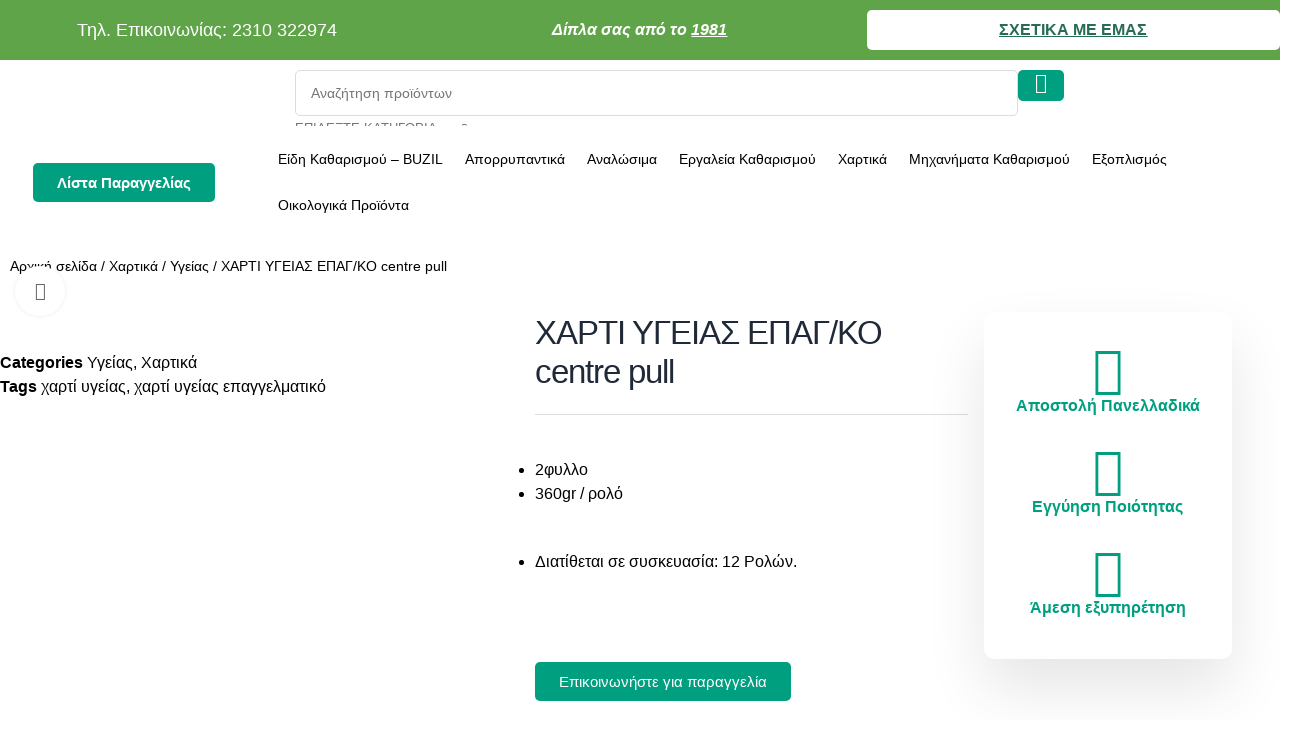

--- FILE ---
content_type: text/html; charset=UTF-8
request_url: https://petsasnikos.gr/product/%CF%87%CE%B1%CF%81%CF%84%CE%B9-%CF%85%CE%B3%CE%B5%CE%B9%CE%B1%CF%83-%CE%B5%CF%80%CE%B1%CE%B3-%CE%BA%CE%BF-centrum/
body_size: 82551
content:
<!DOCTYPE html>
<html lang="el" prefix="og: https://ogp.me/ns#">
<head>
	<meta charset="UTF-8">
	<link rel="profile" href="https://gmpg.org/xfn/11">
	<link rel="pingback" href="https://petsasnikos.gr/xmlrpc.php">

					<script>document.documentElement.className = document.documentElement.className + ' yes-js js_active js'</script>
				<script type="text/template" id="frzTbl-tpl">
  <div class="frzTbl antiscroll-wrap frzTbl--scrolled-to-left-edge" style="{{wrapper_height}} {{wrapper_width}}">
    <div class="frzTbl-scroll-overlay antiscroll-inner">
        <div class="frzTbl-scroll-overlay__inner" style="{{table_width}} {{table_height}}"></div>
    </div>
    <div class="frzTbl-content-wrapper">

        <!-- sticky outer heading -->
        <div class="frzTbl-fixed-heading-wrapper-outer" style="{{heading_height}}">
          <div class="frzTbl-fixed-heading-wrapper__columns frzTbl-fixed-heading-wrapper__columns--left {{hide-left-columns-heading}}">
            {{left-columns-heading}}          
          </div>
          <div class="frzTbl-fixed-heading-wrapper__columns frzTbl-fixed-heading-wrapper__columns--right {{hide-right-columns-heading}}">
            {{right-columns-heading}}    
          </div>              
          
          <div class="frzTbl-fixed-heading-wrapper">
            <div class="frzTbl-fixed-heading-wrapper__inner">
              {{heading}}
            </div>    
          </div>
        </div>

        <!-- columns -->
        <div class="frzTbl-frozen-columns-wrapper">
          <div class="frzTbl-frozen-columns-wrapper__inner" style="{{table_height}}">
            <div class="frzTbl-frozen-columns-wrapper__columns frzTbl-frozen-columns-wrapper__columns--left {{hide-left-column}}">
              <div class="frzTbl-top-sticky {{hide-top-sticky}}">{{left-columns-heading}}</div>
              {{left-columns}}
            </div>
            <div class="frzTbl-frozen-columns-wrapper__columns frzTbl-frozen-columns-wrapper__columns--right {{hide-right-column}}">
              <div class="frzTbl-top-sticky {{hide-top-sticky}}">{{right-columns-heading}}</div>
              {{right-columns}}
            </div>
          </div>
        </div>

        <!-- table -->
        <div class="frzTbl-table-wrapper">
          <div class="frzTbl-table-wrapper__inner">
              <div class="frzTbl-top-sticky">{{heading}}</div>
              <div class="frzTbl-table-placeholder"></div>
          </div>
        </div>

    </div>
  </div>
</script><script type="text/template" id="tmpl-wcpt-product-form-loading-modal">
  <div class="wcpt-modal wcpt-product-form-loading-modal" data-wcpt-product-id="{{{ data.product_id }}}">
    <div class="wcpt-modal-content">
      <div class="wcpt-close-modal">
        <!-- close 'x' icon svg -->
        <span class="wcpt-icon wcpt-icon-x wcpt-close-modal-icon">
          <svg xmlns="http://www.w3.org/2000/svg" width="24" height="24" viewBox="0 0 24 24" fill="none" stroke="currentColor" stroke-width="2" stroke-linecap="round" stroke-linejoin="round" class="feather feather-x"><line x1="18" y1="6" x2="6" y2="18"></line><line x1="6" y1="6" x2="18" y2="18"></line>
          </svg>
        </span>
      </div>
      <span class="wcpt-product-form-loading-text">
        <i class="wcpt-ajax-badge">
          <!-- ajax loading icon svg -->
          <svg xmlns="http://www.w3.org/2000/svg" width="24" height="24" viewBox="0 0 24 24" fill="none" stroke="currentColor" stroke-width="2" stroke-linecap="round" stroke-linejoin="round" class="feather feather-loader" color="#384047">
            <line x1="12" y1="2" x2="12" y2="6"></line><line x1="12" y1="18" x2="12" y2="22"></line><line x1="4.93" y1="4.93" x2="7.76" y2="7.76"></line><line x1="16.24" y1="16.24" x2="19.07" y2="19.07"></line><line x1="2" y1="12" x2="6" y2="12"></line><line x1="18" y1="12" x2="22" y2="12"></line><line x1="4.93" y1="19.07" x2="7.76" y2="16.24"></line><line x1="16.24" y1="7.76" x2="19.07" y2="4.93"></line>
          </svg>
        </i>

        Γίνεται φόρτωση&hellip;      </span>
    </div>
  </div>
</script>
<script type="text/template" id="tmpl-wcpt-cart-checkbox-trigger">
	<div 
		class="wcpt-cart-checkbox-trigger"
		data-wcpt-redirect-url=""
	>
		<style media="screen">
	@media(min-width:1200px){
		.wcpt-cart-checkbox-trigger {
			display: inline-block;
					}
	}
	@media(max-width:1100px){
		.wcpt-cart-checkbox-trigger {
			display: inline-block;
		}
	}

	.wcpt-cart-checkbox-trigger {
		background-color : #4CAF50; border-color : rgba(0, 0, 0, .1); color : rgba(255, 255, 255); 	}

</style>
Add selected (<span class="wcpt-total-selected"></span>) to cart	</div>
</script>	<style>img:is([sizes="auto" i], [sizes^="auto," i]) { contain-intrinsic-size: 3000px 1500px }</style>
	
<!-- Search Engine Optimization by Rank Math PRO - https://rankmath.com/ -->
<title>ΧΑΡΤΙ ΥΓΕΙΑΣ ΕΠΑΓ/ΚΟ centre pull - Πετσας Νικόλαος</title>
<meta name="description" content="2φυλλο 360gr / ρολό &nbsp; Διατίθεται σε συσκευασία: 12 Ρολών. &nbsp; &nbsp;"/>
<meta name="robots" content="index, follow, max-snippet:-1, max-video-preview:-1, max-image-preview:large"/>
<link rel="canonical" href="https://petsasnikos.gr/product/%cf%87%ce%b1%cf%81%cf%84%ce%b9-%cf%85%ce%b3%ce%b5%ce%b9%ce%b1%cf%83-%ce%b5%cf%80%ce%b1%ce%b3-%ce%ba%ce%bf-centrum/" />
<meta property="og:locale" content="el_GR" />
<meta property="og:type" content="product" />
<meta property="og:title" content="ΧΑΡΤΙ ΥΓΕΙΑΣ ΕΠΑΓ/ΚΟ centre pull - Πετσας Νικόλαος" />
<meta property="og:description" content="2φυλλο 360gr / ρολό &nbsp; Διατίθεται σε συσκευασία: 12 Ρολών. &nbsp; &nbsp;" />
<meta property="og:url" content="https://petsasnikos.gr/product/%cf%87%ce%b1%cf%81%cf%84%ce%b9-%cf%85%ce%b3%ce%b5%ce%b9%ce%b1%cf%83-%ce%b5%cf%80%ce%b1%ce%b3-%ce%ba%ce%bf-centrum/" />
<meta property="og:site_name" content="Πέτσας Νικόλαος - Είδη Καθαρισμού" />
<meta property="og:updated_time" content="2023-05-09T09:44:06+00:00" />
<meta property="og:image" content="https://petsasnikos.gr/wp-content/uploads/2023/05/χαρτι-υγειασ.jpg" />
<meta property="og:image:secure_url" content="https://petsasnikos.gr/wp-content/uploads/2023/05/χαρτι-υγειασ.jpg" />
<meta property="og:image:width" content="550" />
<meta property="og:image:height" content="688" />
<meta property="og:image:alt" content="ΧΑΡΤΙ ΥΓΕΙΑΣ ΕΠΑΓ/ΚΟ centre pull" />
<meta property="og:image:type" content="image/jpeg" />
<meta property="product:price:currency" content="EUR" />
<meta property="product:availability" content="instock" />
<meta name="twitter:card" content="summary_large_image" />
<meta name="twitter:title" content="ΧΑΡΤΙ ΥΓΕΙΑΣ ΕΠΑΓ/ΚΟ centre pull - Πετσας Νικόλαος" />
<meta name="twitter:description" content="2φυλλο 360gr / ρολό &nbsp; Διατίθεται σε συσκευασία: 12 Ρολών. &nbsp; &nbsp;" />
<meta name="twitter:image" content="https://petsasnikos.gr/wp-content/uploads/2023/05/χαρτι-υγειασ.jpg" />
<meta name="twitter:label1" content="Price" />
<meta name="twitter:data1" content="0,00&nbsp;&euro;" />
<meta name="twitter:label2" content="Availability" />
<meta name="twitter:data2" content="In stock" />
<script type="application/ld+json" class="rank-math-schema-pro">{"@context":"https://schema.org","@graph":[{"@type":"Organization","@id":"https://petsasnikos.gr/#organization","name":"\u03a0\u03ad\u03c4\u03c3\u03b1\u03c2 \u039d\u03b9\u03ba\u03cc\u03bb\u03b1\u03bf\u03c2 - \u0395\u03af\u03b4\u03b7 \u039a\u03b1\u03b8\u03b1\u03c1\u03b9\u03c3\u03bc\u03bf\u03cd","url":"https://petsasnikos.gr","logo":{"@type":"ImageObject","@id":"https://petsasnikos.gr/#logo","url":"https://petsasnikos.gr/wp-content/uploads/2023/05/petsas_sq_logo.jpg","contentUrl":"https://petsasnikos.gr/wp-content/uploads/2023/05/petsas_sq_logo.jpg","caption":"\u03a0\u03ad\u03c4\u03c3\u03b1\u03c2 \u039d\u03b9\u03ba\u03cc\u03bb\u03b1\u03bf\u03c2 - \u0395\u03af\u03b4\u03b7 \u039a\u03b1\u03b8\u03b1\u03c1\u03b9\u03c3\u03bc\u03bf\u03cd","inLanguage":"el","width":"500","height":"500"}},{"@type":"WebSite","@id":"https://petsasnikos.gr/#website","url":"https://petsasnikos.gr","name":"\u03a0\u03ad\u03c4\u03c3\u03b1\u03c2 \u039d\u03b9\u03ba\u03cc\u03bb\u03b1\u03bf\u03c2 - \u0395\u03af\u03b4\u03b7 \u039a\u03b1\u03b8\u03b1\u03c1\u03b9\u03c3\u03bc\u03bf\u03cd","alternateName":"Petsas Nikos - Buzil","publisher":{"@id":"https://petsasnikos.gr/#organization"},"inLanguage":"el"},{"@type":"ImageObject","@id":"https://petsasnikos.gr/wp-content/uploads/2023/05/\u03c7\u03b1\u03c1\u03c4\u03b9-\u03c5\u03b3\u03b5\u03b9\u03b1\u03c3.jpg","url":"https://petsasnikos.gr/wp-content/uploads/2023/05/\u03c7\u03b1\u03c1\u03c4\u03b9-\u03c5\u03b3\u03b5\u03b9\u03b1\u03c3.jpg","width":"550","height":"688","inLanguage":"el"},{"@type":"ItemPage","@id":"https://petsasnikos.gr/product/%cf%87%ce%b1%cf%81%cf%84%ce%b9-%cf%85%ce%b3%ce%b5%ce%b9%ce%b1%cf%83-%ce%b5%cf%80%ce%b1%ce%b3-%ce%ba%ce%bf-centrum/#webpage","url":"https://petsasnikos.gr/product/%cf%87%ce%b1%cf%81%cf%84%ce%b9-%cf%85%ce%b3%ce%b5%ce%b9%ce%b1%cf%83-%ce%b5%cf%80%ce%b1%ce%b3-%ce%ba%ce%bf-centrum/","name":"\u03a7\u0391\u03a1\u03a4\u0399 \u03a5\u0393\u0395\u0399\u0391\u03a3 \u0395\u03a0\u0391\u0393/\u039a\u039f centre pull - \u03a0\u03b5\u03c4\u03c3\u03b1\u03c2 \u039d\u03b9\u03ba\u03cc\u03bb\u03b1\u03bf\u03c2","datePublished":"2023-05-08T11:35:40+00:00","dateModified":"2023-05-09T09:44:06+00:00","isPartOf":{"@id":"https://petsasnikos.gr/#website"},"primaryImageOfPage":{"@id":"https://petsasnikos.gr/wp-content/uploads/2023/05/\u03c7\u03b1\u03c1\u03c4\u03b9-\u03c5\u03b3\u03b5\u03b9\u03b1\u03c3.jpg"},"inLanguage":"el"},{"@type":"Product","name":"\u03a7\u0391\u03a1\u03a4\u0399 \u03a5\u0393\u0395\u0399\u0391\u03a3 \u0395\u03a0\u0391\u0393/\u039a\u039f centre pull - \u03a0\u03b5\u03c4\u03c3\u03b1\u03c2 \u039d\u03b9\u03ba\u03cc\u03bb\u03b1\u03bf\u03c2","description":"2\u03c6\u03c5\u03bb\u03bb\u03bf 360gr / \u03c1\u03bf\u03bb\u03cc &nbsp; \u0394\u03b9\u03b1\u03c4\u03af\u03b8\u03b5\u03c4\u03b1\u03b9 \u03c3\u03b5 \u03c3\u03c5\u03c3\u03ba\u03b5\u03c5\u03b1\u03c3\u03af\u03b1: 12 \u03a1\u03bf\u03bb\u03ce\u03bd. &nbsp; &nbsp;","category":"\u03a7\u03b1\u03c1\u03c4\u03b9\u03ba\u03ac &gt; \u03a5\u03b3\u03b5\u03af\u03b1\u03c2","mainEntityOfPage":{"@id":"https://petsasnikos.gr/product/%cf%87%ce%b1%cf%81%cf%84%ce%b9-%cf%85%ce%b3%ce%b5%ce%b9%ce%b1%cf%83-%ce%b5%cf%80%ce%b1%ce%b3-%ce%ba%ce%bf-centrum/#webpage"},"image":[{"@type":"ImageObject","url":"https://petsasnikos.gr/wp-content/uploads/2023/05/\u03c7\u03b1\u03c1\u03c4\u03b9-\u03c5\u03b3\u03b5\u03b9\u03b1\u03c3.jpg","height":"688","width":"550"}],"additionalProperty":[{"@type":"PropertyValue","name":"pa_proteinetai-gia","value":"\u03a0\u03c1\u03bf\u03c4\u03ac\u03c3\u03b5\u03b9\u03c2 \u03b3\u03b9\u03b1 \u03b3\u03c1\u03b1\u03c6\u03b5\u03af\u03b1, \u03a0\u03c1\u03bf\u03c4\u03ac\u03c3\u03b5\u03b9\u03c2 \u03b3\u03b9\u03b1 \u03b5\u03c3\u03c4\u03b9\u03b1\u03c4\u03cc\u03c1\u03b9\u03b1, \u03a0\u03c1\u03bf\u03c4\u03ac\u03c3\u03b5\u03b9\u03c2 \u03b3\u03b9\u03b1 \u03ba\u03b1\u03c6\u03b5\u03c4\u03ad\u03c1\u03b9\u03b5\u03c2"}],"@id":"https://petsasnikos.gr/product/%cf%87%ce%b1%cf%81%cf%84%ce%b9-%cf%85%ce%b3%ce%b5%ce%b9%ce%b1%cf%83-%ce%b5%cf%80%ce%b1%ce%b3-%ce%ba%ce%bf-centrum/#richSnippet"}]}</script>
<!-- /Rank Math WordPress SEO plugin -->

<link rel='dns-prefetch' href='//www.googletagmanager.com' />
<link rel='dns-prefetch' href='//fonts.googleapis.com' />
<link rel="alternate" type="application/rss+xml" title="Ροή RSS &raquo; Πετσας Νικόλαος" href="https://petsasnikos.gr/feed/" />
<link rel="alternate" type="application/rss+xml" title="Ροή Σχολίων &raquo; Πετσας Νικόλαος" href="https://petsasnikos.gr/comments/feed/" />

<link rel='stylesheet' id='wp-block-library-css' href='https://petsasnikos.gr/wp-includes/css/dist/block-library/style.min.css?ver=6.8.3' type='text/css' media='all' />
<link rel='stylesheet' id='jquery-selectBox-css' href='https://petsasnikos.gr/wp-content/plugins/yith-woocommerce-wishlist-premium/assets/css/jquery.selectBox.css?ver=1.2.0' type='text/css' media='all' />
<link rel='stylesheet' id='yith-wcwl-font-awesome-css' href='https://petsasnikos.gr/wp-content/plugins/yith-woocommerce-wishlist-premium/assets/css/font-awesome.css?ver=4.7.0' type='text/css' media='all' />
<link rel='stylesheet' id='woocommerce_prettyPhoto_css-css' href='//petsasnikos.gr/wp-content/plugins/woocommerce/assets/css/prettyPhoto.css?ver=3.1.6' type='text/css' media='all' />
<link rel='stylesheet' id='yith-wcwl-main-css' href='https://petsasnikos.gr/wp-content/plugins/yith-woocommerce-wishlist-premium/assets/css/style.css?ver=3.16.0' type='text/css' media='all' />
<style id='yith-wcwl-main-inline-css' type='text/css'>
.woocommerce a.add_to_wishlist.button.alt{background-color: rgb(76,162,85); background: rgb(76,162,85);color: #FFFFFF;border-color: #333333;}.woocommerce a.add_to_wishlist.button.alt:hover{background-color: rgb(202,31,31); background: rgb(202,31,31);color: #FFFFFF;border-color: #333333;}.woocommerce a.add_to_wishlist.button.alt{border-radius: 16px;}.yith-wcwl-share li a{color: #FFFFFF;}.yith-wcwl-share li a:hover{color: #FFFFFF;}.yith-wcwl-share a.email{background: #FBB102; background-color: #FBB102;}.yith-wcwl-share a.email:hover{background: #595A5A; background-color: #595A5A;}.woocommerce a.button.ask-an-estimate-button{background-color: rgb(187,37,37);color: #FFFFFF;border-color: #333333;}.woocommerce a.button.ask-an-estimate-button:hover{background-color: #4F4F4F;color: #FFFFFF;border-color: #4F4F4F;}.woocommerce a.button.ask-an-estimate-button{border-radius: 16px;}
</style>
<style id='global-styles-inline-css' type='text/css'>
:root{--wp--preset--aspect-ratio--square: 1;--wp--preset--aspect-ratio--4-3: 4/3;--wp--preset--aspect-ratio--3-4: 3/4;--wp--preset--aspect-ratio--3-2: 3/2;--wp--preset--aspect-ratio--2-3: 2/3;--wp--preset--aspect-ratio--16-9: 16/9;--wp--preset--aspect-ratio--9-16: 9/16;--wp--preset--color--black: #000000;--wp--preset--color--cyan-bluish-gray: #abb8c3;--wp--preset--color--white: #ffffff;--wp--preset--color--pale-pink: #f78da7;--wp--preset--color--vivid-red: #cf2e2e;--wp--preset--color--luminous-vivid-orange: #ff6900;--wp--preset--color--luminous-vivid-amber: #fcb900;--wp--preset--color--light-green-cyan: #7bdcb5;--wp--preset--color--vivid-green-cyan: #00d084;--wp--preset--color--pale-cyan-blue: #8ed1fc;--wp--preset--color--vivid-cyan-blue: #0693e3;--wp--preset--color--vivid-purple: #9b51e0;--wp--preset--gradient--vivid-cyan-blue-to-vivid-purple: linear-gradient(135deg,rgba(6,147,227,1) 0%,rgb(155,81,224) 100%);--wp--preset--gradient--light-green-cyan-to-vivid-green-cyan: linear-gradient(135deg,rgb(122,220,180) 0%,rgb(0,208,130) 100%);--wp--preset--gradient--luminous-vivid-amber-to-luminous-vivid-orange: linear-gradient(135deg,rgba(252,185,0,1) 0%,rgba(255,105,0,1) 100%);--wp--preset--gradient--luminous-vivid-orange-to-vivid-red: linear-gradient(135deg,rgba(255,105,0,1) 0%,rgb(207,46,46) 100%);--wp--preset--gradient--very-light-gray-to-cyan-bluish-gray: linear-gradient(135deg,rgb(238,238,238) 0%,rgb(169,184,195) 100%);--wp--preset--gradient--cool-to-warm-spectrum: linear-gradient(135deg,rgb(74,234,220) 0%,rgb(151,120,209) 20%,rgb(207,42,186) 40%,rgb(238,44,130) 60%,rgb(251,105,98) 80%,rgb(254,248,76) 100%);--wp--preset--gradient--blush-light-purple: linear-gradient(135deg,rgb(255,206,236) 0%,rgb(152,150,240) 100%);--wp--preset--gradient--blush-bordeaux: linear-gradient(135deg,rgb(254,205,165) 0%,rgb(254,45,45) 50%,rgb(107,0,62) 100%);--wp--preset--gradient--luminous-dusk: linear-gradient(135deg,rgb(255,203,112) 0%,rgb(199,81,192) 50%,rgb(65,88,208) 100%);--wp--preset--gradient--pale-ocean: linear-gradient(135deg,rgb(255,245,203) 0%,rgb(182,227,212) 50%,rgb(51,167,181) 100%);--wp--preset--gradient--electric-grass: linear-gradient(135deg,rgb(202,248,128) 0%,rgb(113,206,126) 100%);--wp--preset--gradient--midnight: linear-gradient(135deg,rgb(2,3,129) 0%,rgb(40,116,252) 100%);--wp--preset--font-size--small: 13px;--wp--preset--font-size--medium: 20px;--wp--preset--font-size--large: 36px;--wp--preset--font-size--x-large: 42px;--wp--preset--spacing--20: 0.44rem;--wp--preset--spacing--30: 0.67rem;--wp--preset--spacing--40: 1rem;--wp--preset--spacing--50: 1.5rem;--wp--preset--spacing--60: 2.25rem;--wp--preset--spacing--70: 3.38rem;--wp--preset--spacing--80: 5.06rem;--wp--preset--shadow--natural: 6px 6px 9px rgba(0, 0, 0, 0.2);--wp--preset--shadow--deep: 12px 12px 50px rgba(0, 0, 0, 0.4);--wp--preset--shadow--sharp: 6px 6px 0px rgba(0, 0, 0, 0.2);--wp--preset--shadow--outlined: 6px 6px 0px -3px rgba(255, 255, 255, 1), 6px 6px rgba(0, 0, 0, 1);--wp--preset--shadow--crisp: 6px 6px 0px rgba(0, 0, 0, 1);}:where(body) { margin: 0; }.wp-site-blocks > .alignleft { float: left; margin-right: 2em; }.wp-site-blocks > .alignright { float: right; margin-left: 2em; }.wp-site-blocks > .aligncenter { justify-content: center; margin-left: auto; margin-right: auto; }:where(.is-layout-flex){gap: 0.5em;}:where(.is-layout-grid){gap: 0.5em;}.is-layout-flow > .alignleft{float: left;margin-inline-start: 0;margin-inline-end: 2em;}.is-layout-flow > .alignright{float: right;margin-inline-start: 2em;margin-inline-end: 0;}.is-layout-flow > .aligncenter{margin-left: auto !important;margin-right: auto !important;}.is-layout-constrained > .alignleft{float: left;margin-inline-start: 0;margin-inline-end: 2em;}.is-layout-constrained > .alignright{float: right;margin-inline-start: 2em;margin-inline-end: 0;}.is-layout-constrained > .aligncenter{margin-left: auto !important;margin-right: auto !important;}.is-layout-constrained > :where(:not(.alignleft):not(.alignright):not(.alignfull)){margin-left: auto !important;margin-right: auto !important;}body .is-layout-flex{display: flex;}.is-layout-flex{flex-wrap: wrap;align-items: center;}.is-layout-flex > :is(*, div){margin: 0;}body .is-layout-grid{display: grid;}.is-layout-grid > :is(*, div){margin: 0;}body{padding-top: 0px;padding-right: 0px;padding-bottom: 0px;padding-left: 0px;}a:where(:not(.wp-element-button)){text-decoration: none;}:root :where(.wp-element-button, .wp-block-button__link){background-color: #32373c;border-width: 0;color: #fff;font-family: inherit;font-size: inherit;line-height: inherit;padding: calc(0.667em + 2px) calc(1.333em + 2px);text-decoration: none;}.has-black-color{color: var(--wp--preset--color--black) !important;}.has-cyan-bluish-gray-color{color: var(--wp--preset--color--cyan-bluish-gray) !important;}.has-white-color{color: var(--wp--preset--color--white) !important;}.has-pale-pink-color{color: var(--wp--preset--color--pale-pink) !important;}.has-vivid-red-color{color: var(--wp--preset--color--vivid-red) !important;}.has-luminous-vivid-orange-color{color: var(--wp--preset--color--luminous-vivid-orange) !important;}.has-luminous-vivid-amber-color{color: var(--wp--preset--color--luminous-vivid-amber) !important;}.has-light-green-cyan-color{color: var(--wp--preset--color--light-green-cyan) !important;}.has-vivid-green-cyan-color{color: var(--wp--preset--color--vivid-green-cyan) !important;}.has-pale-cyan-blue-color{color: var(--wp--preset--color--pale-cyan-blue) !important;}.has-vivid-cyan-blue-color{color: var(--wp--preset--color--vivid-cyan-blue) !important;}.has-vivid-purple-color{color: var(--wp--preset--color--vivid-purple) !important;}.has-black-background-color{background-color: var(--wp--preset--color--black) !important;}.has-cyan-bluish-gray-background-color{background-color: var(--wp--preset--color--cyan-bluish-gray) !important;}.has-white-background-color{background-color: var(--wp--preset--color--white) !important;}.has-pale-pink-background-color{background-color: var(--wp--preset--color--pale-pink) !important;}.has-vivid-red-background-color{background-color: var(--wp--preset--color--vivid-red) !important;}.has-luminous-vivid-orange-background-color{background-color: var(--wp--preset--color--luminous-vivid-orange) !important;}.has-luminous-vivid-amber-background-color{background-color: var(--wp--preset--color--luminous-vivid-amber) !important;}.has-light-green-cyan-background-color{background-color: var(--wp--preset--color--light-green-cyan) !important;}.has-vivid-green-cyan-background-color{background-color: var(--wp--preset--color--vivid-green-cyan) !important;}.has-pale-cyan-blue-background-color{background-color: var(--wp--preset--color--pale-cyan-blue) !important;}.has-vivid-cyan-blue-background-color{background-color: var(--wp--preset--color--vivid-cyan-blue) !important;}.has-vivid-purple-background-color{background-color: var(--wp--preset--color--vivid-purple) !important;}.has-black-border-color{border-color: var(--wp--preset--color--black) !important;}.has-cyan-bluish-gray-border-color{border-color: var(--wp--preset--color--cyan-bluish-gray) !important;}.has-white-border-color{border-color: var(--wp--preset--color--white) !important;}.has-pale-pink-border-color{border-color: var(--wp--preset--color--pale-pink) !important;}.has-vivid-red-border-color{border-color: var(--wp--preset--color--vivid-red) !important;}.has-luminous-vivid-orange-border-color{border-color: var(--wp--preset--color--luminous-vivid-orange) !important;}.has-luminous-vivid-amber-border-color{border-color: var(--wp--preset--color--luminous-vivid-amber) !important;}.has-light-green-cyan-border-color{border-color: var(--wp--preset--color--light-green-cyan) !important;}.has-vivid-green-cyan-border-color{border-color: var(--wp--preset--color--vivid-green-cyan) !important;}.has-pale-cyan-blue-border-color{border-color: var(--wp--preset--color--pale-cyan-blue) !important;}.has-vivid-cyan-blue-border-color{border-color: var(--wp--preset--color--vivid-cyan-blue) !important;}.has-vivid-purple-border-color{border-color: var(--wp--preset--color--vivid-purple) !important;}.has-vivid-cyan-blue-to-vivid-purple-gradient-background{background: var(--wp--preset--gradient--vivid-cyan-blue-to-vivid-purple) !important;}.has-light-green-cyan-to-vivid-green-cyan-gradient-background{background: var(--wp--preset--gradient--light-green-cyan-to-vivid-green-cyan) !important;}.has-luminous-vivid-amber-to-luminous-vivid-orange-gradient-background{background: var(--wp--preset--gradient--luminous-vivid-amber-to-luminous-vivid-orange) !important;}.has-luminous-vivid-orange-to-vivid-red-gradient-background{background: var(--wp--preset--gradient--luminous-vivid-orange-to-vivid-red) !important;}.has-very-light-gray-to-cyan-bluish-gray-gradient-background{background: var(--wp--preset--gradient--very-light-gray-to-cyan-bluish-gray) !important;}.has-cool-to-warm-spectrum-gradient-background{background: var(--wp--preset--gradient--cool-to-warm-spectrum) !important;}.has-blush-light-purple-gradient-background{background: var(--wp--preset--gradient--blush-light-purple) !important;}.has-blush-bordeaux-gradient-background{background: var(--wp--preset--gradient--blush-bordeaux) !important;}.has-luminous-dusk-gradient-background{background: var(--wp--preset--gradient--luminous-dusk) !important;}.has-pale-ocean-gradient-background{background: var(--wp--preset--gradient--pale-ocean) !important;}.has-electric-grass-gradient-background{background: var(--wp--preset--gradient--electric-grass) !important;}.has-midnight-gradient-background{background: var(--wp--preset--gradient--midnight) !important;}.has-small-font-size{font-size: var(--wp--preset--font-size--small) !important;}.has-medium-font-size{font-size: var(--wp--preset--font-size--medium) !important;}.has-large-font-size{font-size: var(--wp--preset--font-size--large) !important;}.has-x-large-font-size{font-size: var(--wp--preset--font-size--x-large) !important;}
:where(.wp-block-post-template.is-layout-flex){gap: 1.25em;}:where(.wp-block-post-template.is-layout-grid){gap: 1.25em;}
:where(.wp-block-columns.is-layout-flex){gap: 2em;}:where(.wp-block-columns.is-layout-grid){gap: 2em;}
:root :where(.wp-block-pullquote){font-size: 1.5em;line-height: 1.6;}
</style>
<link rel='stylesheet' id='bonfire-touchy-css-css' href='https://petsasnikos.gr/wp-content/plugins/touchy-by-bonfire/touchy.css?ver=1' type='text/css' media='all' />
<link rel='stylesheet' id='touchy-fontawesome-css' href='https://petsasnikos.gr/wp-content/plugins/touchy-by-bonfire/fonts/font-awesome/css/all.min.css?ver=1' type='text/css' media='all' />
<link rel='stylesheet' id='touchy-lineawesome-css' href='https://petsasnikos.gr/wp-content/plugins/touchy-by-bonfire/fonts/line-awesome/css/line-awesome.min.css?ver=1' type='text/css' media='all' />
<link data-service="google-fonts" data-category="marketing" rel='stylesheet' id='touchy-fonts-css' href="#" data-href='//fonts.googleapis.com/css?family=Roboto%3A400&#038;ver=1.0.0' type='text/css' media='all' />
<link rel='stylesheet' id='antiscroll-css' href='https://petsasnikos.gr/wp-content/plugins/wc-product-table-pro/assets/antiscroll/css.css?ver=2.5.0' type='text/css' media='all' />
<link rel='stylesheet' id='freeze_table-css' href='https://petsasnikos.gr/wp-content/plugins/wc-product-table-pro/assets/freeze_table/css.css?ver=2.5.0' type='text/css' media='all' />
<link rel='stylesheet' id='photoswipe-css' href='https://petsasnikos.gr/wp-content/plugins/woocommerce/assets/css/photoswipe/photoswipe.min.css?ver=2.5.0' type='text/css' media='all' />
<link rel='stylesheet' id='multirange-css' href='https://petsasnikos.gr/wp-content/plugins/wc-product-table-pro/assets/multirange/css.css?ver=2.5.0' type='text/css' media='all' />
<link rel='stylesheet' id='wcpt-css' href='https://petsasnikos.gr/wp-content/plugins/wc-product-table-pro/assets/css.css?ver=2.5.0' type='text/css' media='all' />
<style id='wcpt-inline-css' type='text/css'>

    .mejs-button>button {
      background: transparent url(https://petsasnikos.gr/wp-includes/js/mediaelement/mejs-controls.svg) !important;
    }
    .mejs-mute>button {
      background-position: -60px 0 !important;
    }    
    .mejs-unmute>button {
      background-position: -40px 0 !important;
    }    
    .mejs-pause>button {
      background-position: -20px 0 !important;
    }    
  

      .wcpt-product-form .swatches-select {
        display: none !important;
      }

      .wcpt-product-form .woocommerce-variation-price .price {
        margin: 0 20px 0 0 !important;
      }

      .woodmart-products-shop-view {
        display: none !important;
      }

      div.quantity.wcpt-quantity-wrapper {
        font-size: 16px;    
      }

      
</style>
<link rel='stylesheet' id='mediaelement-css' href='https://petsasnikos.gr/wp-includes/js/mediaelement/mediaelementplayer-legacy.min.css?ver=4.2.17' type='text/css' media='all' />
<link rel='stylesheet' id='wp-mediaelement-css' href='https://petsasnikos.gr/wp-includes/js/mediaelement/wp-mediaelement.min.css?ver=6.8.3' type='text/css' media='all' />
<style id='woocommerce-inline-inline-css' type='text/css'>
.woocommerce form .form-row .required { visibility: visible; }
</style>
<link rel='stylesheet' id='cmplz-general-css' href='https://petsasnikos.gr/wp-content/plugins/complianz-gdpr/assets/css/cookieblocker.min.css?ver=1709235216' type='text/css' media='all' />
<link rel='stylesheet' id='ywctm-frontend-css' href='https://petsasnikos.gr/wp-content/plugins/yith-woocommerce-catalog-mode-premium/assets/css/frontend.css?ver=2.11.0' type='text/css' media='all' />
<style id='ywctm-frontend-inline-css' type='text/css'>
form.cart button.single_add_to_cart_button, form.cart .quantity, .woocommerce-variation-price{display: none !important}
</style>
<link rel='stylesheet' id='ywctm-button-label-css' href='https://petsasnikos.gr/wp-content/plugins/yith-woocommerce-catalog-mode-premium/assets/css/button-label.css?ver=2.11.0' type='text/css' media='all' />
<style id='ywctm-button-label-inline-css' type='text/css'>
.ywctm-button-8696 .ywctm-custom-button {color:#4b4b4b;background-color:#f9f5f2;border-style:solid;border-color:#247390;border-radius:0 0 0 0;border-width:1px 1px 1px 1px;margin:0px 0px 0px 0px;padding:5px 10px 5px 10px;max-width:max-content;}.ywctm-button-8696 .ywctm-custom-button:hover {color:#4b4b4b;background-color:#f9f5f2;border-color:#247390;}.ywctm-button-8695 .ywctm-custom-button {color:#247390;background-color:#ffffff;border-style:solid;border-color:#247390;border-radius:0 0 0 0;border-width:1px 1px 1px 1px;margin:0px 0px 0px 0px;padding:5px 10px 5px 10px;max-width:150px;}.ywctm-button-8695 .ywctm-custom-button:hover {color:#ffffff;background-color:#247390;border-color:#247390;}.ywctm-button-8694 .ywctm-custom-button {color:#ffffff;background-color:#36809a;border-style:solid;border-color:#247390;border-radius:0 0 0 0;border-width:1px 1px 1px 1px;margin:0px 0px 0px 0px;padding:5px 10px 5px 10px;max-width:200px;}.ywctm-button-8694 .ywctm-custom-button:hover {color:#ffffff;background-color:#36809a;border-color:#247390;}.ywctm-button-8693 .ywctm-custom-button {color:#ffffff;background-color:#e09004;border-style:solid;border-color:#247390;border-radius:0 0 0 0;border-width:1px 1px 1px 1px;margin:0px 0px 0px 0px;padding:5px 10px 5px 10px;max-width:200px;}.ywctm-button-8693 .ywctm-custom-button:hover {color:#ffffff;background-color:#b97600;border-color:#247390;}
</style>
<link rel='stylesheet' id='elementor-frontend-css' href='https://petsasnikos.gr/wp-content/plugins/elementor/assets/css/frontend.min.css?ver=3.33.4' type='text/css' media='all' />
<link rel='stylesheet' id='widget-heading-css' href='https://petsasnikos.gr/wp-content/plugins/elementor/assets/css/widget-heading.min.css?ver=3.33.4' type='text/css' media='all' />
<link rel='stylesheet' id='widget-image-css' href='https://petsasnikos.gr/wp-content/plugins/elementor/assets/css/widget-image.min.css?ver=3.33.4' type='text/css' media='all' />
<link rel='stylesheet' id='widget-nav-menu-css' href='https://petsasnikos.gr/wp-content/plugins/elementor-pro/assets/css/widget-nav-menu.min.css?ver=3.28.3' type='text/css' media='all' />
<link rel='stylesheet' id='e-sticky-css' href='https://petsasnikos.gr/wp-content/plugins/elementor-pro/assets/css/modules/sticky.min.css?ver=3.28.3' type='text/css' media='all' />
<link rel='stylesheet' id='widget-form-css' href='https://petsasnikos.gr/wp-content/plugins/elementor-pro/assets/css/widget-form.min.css?ver=3.28.3' type='text/css' media='all' />
<link rel='stylesheet' id='widget-icon-list-css' href='https://petsasnikos.gr/wp-content/plugins/elementor/assets/css/widget-icon-list.min.css?ver=3.33.4' type='text/css' media='all' />
<link rel='stylesheet' id='e-animation-float-css' href='https://petsasnikos.gr/wp-content/plugins/elementor/assets/lib/animations/styles/e-animation-float.min.css?ver=3.33.4' type='text/css' media='all' />
<link rel='stylesheet' id='widget-social-icons-css' href='https://petsasnikos.gr/wp-content/plugins/elementor/assets/css/widget-social-icons.min.css?ver=3.33.4' type='text/css' media='all' />
<link rel='stylesheet' id='e-apple-webkit-css' href='https://petsasnikos.gr/wp-content/plugins/elementor/assets/css/conditionals/apple-webkit.min.css?ver=3.33.4' type='text/css' media='all' />
<link rel='stylesheet' id='widget-woocommerce-product-images-css' href='https://petsasnikos.gr/wp-content/plugins/elementor-pro/assets/css/widget-woocommerce-product-images.min.css?ver=3.28.3' type='text/css' media='all' />
<link rel='stylesheet' id='widget-woocommerce-product-meta-css' href='https://petsasnikos.gr/wp-content/plugins/elementor-pro/assets/css/widget-woocommerce-product-meta.min.css?ver=3.28.3' type='text/css' media='all' />
<link rel='stylesheet' id='widget-divider-css' href='https://petsasnikos.gr/wp-content/plugins/elementor/assets/css/widget-divider.min.css?ver=3.33.4' type='text/css' media='all' />
<link rel='stylesheet' id='widget-woocommerce-product-price-css' href='https://petsasnikos.gr/wp-content/plugins/elementor-pro/assets/css/widget-woocommerce-product-price.min.css?ver=3.28.3' type='text/css' media='all' />
<link rel='stylesheet' id='widget-share-buttons-css' href='https://petsasnikos.gr/wp-content/plugins/elementor-pro/assets/css/widget-share-buttons.min.css?ver=3.28.3' type='text/css' media='all' />
<link rel='stylesheet' id='elementor-icons-shared-0-css' href='https://petsasnikos.gr/wp-content/plugins/elementor/assets/lib/font-awesome/css/fontawesome.min.css?ver=5.15.3' type='text/css' media='all' />
<link rel='stylesheet' id='elementor-icons-fa-solid-css' href='https://petsasnikos.gr/wp-content/plugins/elementor/assets/lib/font-awesome/css/solid.min.css?ver=5.15.3' type='text/css' media='all' />
<link rel='stylesheet' id='elementor-icons-fa-brands-css' href='https://petsasnikos.gr/wp-content/plugins/elementor/assets/lib/font-awesome/css/brands.min.css?ver=5.15.3' type='text/css' media='all' />
<link rel='stylesheet' id='widget-woocommerce-product-data-tabs-css' href='https://petsasnikos.gr/wp-content/plugins/elementor-pro/assets/css/widget-woocommerce-product-data-tabs.min.css?ver=3.28.3' type='text/css' media='all' />
<link rel='stylesheet' id='widget-icon-box-css' href='https://petsasnikos.gr/wp-content/plugins/elementor/assets/css/widget-icon-box.min.css?ver=3.33.4' type='text/css' media='all' />
<link rel='stylesheet' id='e-animation-fadeInUp-css' href='https://petsasnikos.gr/wp-content/plugins/elementor/assets/lib/animations/styles/fadeInUp.min.css?ver=3.33.4' type='text/css' media='all' />
<link rel='stylesheet' id='widget-woocommerce-products-css' href='https://petsasnikos.gr/wp-content/plugins/elementor-pro/assets/css/widget-woocommerce-products.min.css?ver=3.28.3' type='text/css' media='all' />
<link rel='stylesheet' id='elementor-icons-css' href='https://petsasnikos.gr/wp-content/plugins/elementor/assets/lib/eicons/css/elementor-icons.min.css?ver=5.44.0' type='text/css' media='all' />
<link rel='stylesheet' id='elementor-post-18-css' href='https://petsasnikos.gr/wp-content/uploads/elementor/css/post-18.css?ver=1768864397' type='text/css' media='all' />
<link rel='stylesheet' id='elementor-post-8548-css' href='https://petsasnikos.gr/wp-content/uploads/elementor/css/post-8548.css?ver=1768864397' type='text/css' media='all' />
<link rel='stylesheet' id='elementor-post-49-css' href='https://petsasnikos.gr/wp-content/uploads/elementor/css/post-49.css?ver=1768864397' type='text/css' media='all' />
<link rel='stylesheet' id='elementor-post-54-css' href='https://petsasnikos.gr/wp-content/uploads/elementor/css/post-54.css?ver=1768864493' type='text/css' media='all' />
<link rel='stylesheet' id='skb-cife-elegant_icon-css' href='https://petsasnikos.gr/wp-content/plugins/skyboot-custom-icons-for-elementor/assets/css/elegant.css?ver=1.0.9' type='text/css' media='all' />
<link rel='stylesheet' id='skb-cife-linearicons_icon-css' href='https://petsasnikos.gr/wp-content/plugins/skyboot-custom-icons-for-elementor/assets/css/linearicons.css?ver=1.0.9' type='text/css' media='all' />
<link rel='stylesheet' id='skb-cife-themify_icon-css' href='https://petsasnikos.gr/wp-content/plugins/skyboot-custom-icons-for-elementor/assets/css/themify.css?ver=1.0.9' type='text/css' media='all' />
<link rel='stylesheet' id='elementor-icons-ekiticons-css' href='https://petsasnikos.gr/wp-content/plugins/elementskit-lite/modules/elementskit-icon-pack/assets/css/ekiticons.css?ver=3.5.3' type='text/css' media='all' />
<link rel='stylesheet' id='ekit-widget-styles-css' href='https://petsasnikos.gr/wp-content/plugins/elementskit-lite/widgets/init/assets/css/widget-styles.css?ver=3.5.3' type='text/css' media='all' />
<link rel='stylesheet' id='ekit-responsive-css' href='https://petsasnikos.gr/wp-content/plugins/elementskit-lite/widgets/init/assets/css/responsive.css?ver=3.5.3' type='text/css' media='all' />
<link rel='stylesheet' id='woodmart-style-css' href='https://petsasnikos.gr/wp-content/themes/woodmart/css/parts/base.min.css?ver=8.1.2' type='text/css' media='all' />
<link rel='stylesheet' id='wd-helpers-wpb-elem-css' href='https://petsasnikos.gr/wp-content/themes/woodmart/css/parts/helpers-wpb-elem.min.css?ver=8.1.2' type='text/css' media='all' />
<link rel='stylesheet' id='wd-revolution-slider-css' href='https://petsasnikos.gr/wp-content/themes/woodmart/css/parts/int-rev-slider.min.css?ver=8.1.2' type='text/css' media='all' />
<link rel='stylesheet' id='wd-woo-yith-wishlist-css' href='https://petsasnikos.gr/wp-content/themes/woodmart/css/parts/int-woo-yith-wishlist.min.css?ver=8.1.2' type='text/css' media='all' />
<link rel='stylesheet' id='wd-page-my-account-css' href='https://petsasnikos.gr/wp-content/themes/woodmart/css/parts/woo-page-my-account.min.css?ver=8.1.2' type='text/css' media='all' />
<link rel='stylesheet' id='wd-elementor-base-css' href='https://petsasnikos.gr/wp-content/themes/woodmart/css/parts/int-elem-base.min.css?ver=8.1.2' type='text/css' media='all' />
<link rel='stylesheet' id='wd-elementor-pro-base-css' href='https://petsasnikos.gr/wp-content/themes/woodmart/css/parts/int-elementor-pro.min.css?ver=8.1.2' type='text/css' media='all' />
<link rel='stylesheet' id='wd-woocommerce-base-css' href='https://petsasnikos.gr/wp-content/themes/woodmart/css/parts/woocommerce-base.min.css?ver=8.1.2' type='text/css' media='all' />
<link rel='stylesheet' id='wd-mod-star-rating-css' href='https://petsasnikos.gr/wp-content/themes/woodmart/css/parts/mod-star-rating.min.css?ver=8.1.2' type='text/css' media='all' />
<link rel='stylesheet' id='wd-woocommerce-block-notices-css' href='https://petsasnikos.gr/wp-content/themes/woodmart/css/parts/woo-mod-block-notices.min.css?ver=8.1.2' type='text/css' media='all' />
<link rel='stylesheet' id='wd-woo-mod-quantity-css' href='https://petsasnikos.gr/wp-content/themes/woodmart/css/parts/woo-mod-quantity.min.css?ver=8.1.2' type='text/css' media='all' />
<link rel='stylesheet' id='wd-woo-single-prod-el-base-css' href='https://petsasnikos.gr/wp-content/themes/woodmart/css/parts/woo-single-prod-el-base.min.css?ver=8.1.2' type='text/css' media='all' />
<link rel='stylesheet' id='wd-woo-mod-stock-status-css' href='https://petsasnikos.gr/wp-content/themes/woodmart/css/parts/woo-mod-stock-status.min.css?ver=8.1.2' type='text/css' media='all' />
<link rel='stylesheet' id='wd-woo-mod-shop-attributes-css' href='https://petsasnikos.gr/wp-content/themes/woodmart/css/parts/woo-mod-shop-attributes.min.css?ver=8.1.2' type='text/css' media='all' />
<link rel='stylesheet' id='wd-wp-blocks-css' href='https://petsasnikos.gr/wp-content/themes/woodmart/css/parts/wp-blocks.min.css?ver=8.1.2' type='text/css' media='all' />
<link rel='stylesheet' id='wd-wd-search-results-css' href='https://petsasnikos.gr/wp-content/themes/woodmart/css/parts/wd-search-results.min.css?ver=8.1.2' type='text/css' media='all' />
<link rel='stylesheet' id='wd-wd-search-form-css' href='https://petsasnikos.gr/wp-content/themes/woodmart/css/parts/wd-search-form.min.css?ver=8.1.2' type='text/css' media='all' />
<link rel='stylesheet' id='wd-wd-search-cat-css' href='https://petsasnikos.gr/wp-content/themes/woodmart/css/parts/wd-search-cat.min.css?ver=8.1.2' type='text/css' media='all' />
<link rel='stylesheet' id='wd-woo-single-prod-el-gallery-css' href='https://petsasnikos.gr/wp-content/themes/woodmart/css/parts/woo-single-prod-el-gallery.min.css?ver=8.1.2' type='text/css' media='all' />
<link rel='stylesheet' id='wd-swiper-css' href='https://petsasnikos.gr/wp-content/themes/woodmart/css/parts/lib-swiper.min.css?ver=8.1.2' type='text/css' media='all' />
<link rel='stylesheet' id='wd-swiper-arrows-css' href='https://petsasnikos.gr/wp-content/themes/woodmart/css/parts/lib-swiper-arrows.min.css?ver=8.1.2' type='text/css' media='all' />
<link rel='stylesheet' id='wd-photoswipe-css' href='https://petsasnikos.gr/wp-content/themes/woodmart/css/parts/lib-photoswipe.min.css?ver=8.1.2' type='text/css' media='all' />
<link rel='stylesheet' id='wd-tabs-css' href='https://petsasnikos.gr/wp-content/themes/woodmart/css/parts/el-tabs.min.css?ver=8.1.2' type='text/css' media='all' />
<link rel='stylesheet' id='wd-woo-single-prod-el-tabs-opt-layout-tabs-css' href='https://petsasnikos.gr/wp-content/themes/woodmart/css/parts/woo-single-prod-el-tabs-opt-layout-tabs.min.css?ver=8.1.2' type='text/css' media='all' />
<link rel='stylesheet' id='wd-accordion-css' href='https://petsasnikos.gr/wp-content/themes/woodmart/css/parts/el-accordion.min.css?ver=8.1.2' type='text/css' media='all' />
<link rel='stylesheet' id='wd-accordion-elem-wpb-css' href='https://petsasnikos.gr/wp-content/themes/woodmart/css/parts/el-accordion-wpb-elem.min.css?ver=8.1.2' type='text/css' media='all' />
<link rel='stylesheet' id='wd-product-loop-css' href='https://petsasnikos.gr/wp-content/themes/woodmart/css/parts/woo-product-loop.min.css?ver=8.1.2' type='text/css' media='all' />
<link rel='stylesheet' id='wd-product-loop-fw-button-css' href='https://petsasnikos.gr/wp-content/themes/woodmart/css/parts/woo-prod-loop-fw-button.min.css?ver=8.1.2' type='text/css' media='all' />
<link rel='stylesheet' id='wd-woo-mod-swatches-base-css' href='https://petsasnikos.gr/wp-content/themes/woodmart/css/parts/woo-mod-swatches-base.min.css?ver=8.1.2' type='text/css' media='all' />
<link rel='stylesheet' id='wd-mod-more-description-css' href='https://petsasnikos.gr/wp-content/themes/woodmart/css/parts/mod-more-description.min.css?ver=8.1.2' type='text/css' media='all' />
<link rel='stylesheet' id='wd-mfp-popup-css' href='https://petsasnikos.gr/wp-content/themes/woodmart/css/parts/lib-magnific-popup.min.css?ver=8.1.2' type='text/css' media='all' />
<link rel='stylesheet' id='wd-swiper-pagin-css' href='https://petsasnikos.gr/wp-content/themes/woodmart/css/parts/lib-swiper-pagin.min.css?ver=8.1.2' type='text/css' media='all' />
<link rel='stylesheet' id='wd-widget-collapse-css' href='https://petsasnikos.gr/wp-content/themes/woodmart/css/parts/opt-widget-collapse.min.css?ver=8.1.2' type='text/css' media='all' />
<link rel='stylesheet' id='wd-footer-base-css' href='https://petsasnikos.gr/wp-content/themes/woodmart/css/parts/footer-base.min.css?ver=8.1.2' type='text/css' media='all' />
<link rel='stylesheet' id='wd-brands-css' href='https://petsasnikos.gr/wp-content/themes/woodmart/css/parts/el-brand.min.css?ver=8.1.2' type='text/css' media='all' />
<link rel='stylesheet' id='wd-scroll-top-css' href='https://petsasnikos.gr/wp-content/themes/woodmart/css/parts/opt-scrolltotop.min.css?ver=8.1.2' type='text/css' media='all' />
<link rel='stylesheet' id='wd-header-my-account-sidebar-css' href='https://petsasnikos.gr/wp-content/themes/woodmart/css/parts/header-el-my-account-sidebar.min.css?ver=8.1.2' type='text/css' media='all' />
<link rel='stylesheet' id='wd-widget-shopping-cart-css' href='https://petsasnikos.gr/wp-content/themes/woodmart/css/parts/woo-widget-shopping-cart.min.css?ver=8.1.2' type='text/css' media='all' />
<link rel='stylesheet' id='wd-widget-product-list-css' href='https://petsasnikos.gr/wp-content/themes/woodmart/css/parts/woo-widget-product-list.min.css?ver=8.1.2' type='text/css' media='all' />
<link rel='stylesheet' id='wd-woo-mod-login-form-css' href='https://petsasnikos.gr/wp-content/themes/woodmart/css/parts/woo-mod-login-form.min.css?ver=8.1.2' type='text/css' media='all' />
<link data-service="google-fonts" data-category="marketing" rel='stylesheet' id='xts-google-fonts-css' href="#" data-href='https://fonts.googleapis.com/css?family=Cabin%3A400%2C600%7CLato%3A400%2C700&#038;ver=8.1.2' type='text/css' media='all' />
<link rel='stylesheet' id='elementor-gf-local-roboto-css' href='https://petsasnikos.gr/wp-content/uploads/elementor/google-fonts/css/roboto.css?ver=1746617721' type='text/css' media='all' />
<link rel='stylesheet' id='elementor-gf-local-opensans-css' href='https://petsasnikos.gr/wp-content/uploads/elementor/google-fonts/css/opensans.css?ver=1746617725' type='text/css' media='all' />
<link rel='stylesheet' id='elementor-gf-local-inter-css' href='https://petsasnikos.gr/wp-content/uploads/elementor/google-fonts/css/inter.css?ver=1746617729' type='text/css' media='all' />
<link rel='stylesheet' id='elementor-gf-local-atkinsonhyperlegible-css' href='https://petsasnikos.gr/wp-content/uploads/elementor/google-fonts/css/atkinsonhyperlegible.css?ver=1746617730' type='text/css' media='all' />
<link rel='stylesheet' id='elementor-icons-fa-regular-css' href='https://petsasnikos.gr/wp-content/plugins/elementor/assets/lib/font-awesome/css/regular.min.css?ver=5.15.3' type='text/css' media='all' />
<script type="text/template" id="tmpl-variation-template">
	<div class="woocommerce-variation-description">{{{ data.variation.variation_description }}}</div>
	<div class="woocommerce-variation-price">{{{ data.variation.price_html }}}</div>
	<div class="woocommerce-variation-availability">{{{ data.variation.availability_html }}}</div>
</script>
<script type="text/template" id="tmpl-unavailable-variation-template">
	<p role="alert">Λυπούμαστε, αυτό το προϊόν δεν είναι διαθέσιμο. Παρακαλούμε, επιλέξτε έναν διαφορετικό συνδυασμό.</p>
</script>
  <script>
    if( typeof wcpt_persist_params === 'undefined' ){
      var wcpt_persist_params = [];
    }
    wcpt_persist_params.push('hide_form');
  </script>
    <script>
    if( typeof wcpt_persist_params === 'undefined' ){
      var wcpt_persist_params = [];
    }
    wcpt_persist_params.push('post_type', 's', 'term', 'taxonomy');    
  </script>
    <script>
    if( typeof wcpt_persist_params === 'undefined' ){
      var wcpt_persist_params = [];
    }
    wcpt_persist_params = wcpt_persist_params.concat(["min_price","max_price","rating_filter","filter_brand","filter_color","filter_horitikotita","filter_proteinetai-gia","filter_size"]);
  </script>
    <script>
    if( typeof wcpt_persist_params === 'undefined' ){
      var wcpt_persist_params = [];
    }
    wcpt_persist_params.push('lang');
  </script>
    <script>
    if( typeof wcpt_persist_params === 'undefined' ){
      var wcpt_persist_params = [];
    }
    wcpt_persist_params.push('search_id');
  </script>
  <script type="text/javascript" src="https://petsasnikos.gr/wp-includes/js/jquery/jquery.min.js?ver=3.7.1" id="jquery-core-js"></script>
<script type="text/javascript" src="https://petsasnikos.gr/wp-includes/js/jquery/jquery-migrate.min.js?ver=3.4.1" id="jquery-migrate-js"></script>
<script type="text/javascript" src="https://petsasnikos.gr/wp-includes/js/underscore.min.js?ver=1.13.7" id="underscore-js"></script>
<script type="text/javascript" id="wp-util-js-extra">
/* <![CDATA[ */
var _wpUtilSettings = {"ajax":{"url":"\/wp-admin\/admin-ajax.php"}};
/* ]]> */
</script>
<script type="text/javascript" src="https://petsasnikos.gr/wp-includes/js/wp-util.min.js?ver=6.8.3" id="wp-util-js"></script>
<script type="text/javascript" id="wc-add-to-cart-js-extra">
/* <![CDATA[ */
var wc_add_to_cart_params = {"ajax_url":"\/wp-admin\/admin-ajax.php","wc_ajax_url":"\/?wc-ajax=%%endpoint%%","i18n_view_cart":"\u039a\u03b1\u03bb\u03ac\u03b8\u03b9","cart_url":"https:\/\/petsasnikos.gr\/checkout\/","is_cart":"","cart_redirect_after_add":"no"};
/* ]]> */
</script>
<script type="text/javascript" src="https://petsasnikos.gr/wp-content/plugins/woocommerce/assets/js/frontend/add-to-cart.js?ver=10.4.3" id="wc-add-to-cart-js" defer="defer" data-wp-strategy="defer"></script>
<script type="text/javascript" id="wc-add-to-cart-variation-js-extra">
/* <![CDATA[ */
var wc_add_to_cart_variation_params = {"wc_ajax_url":"\/?wc-ajax=%%endpoint%%","i18n_no_matching_variations_text":"\u039b\u03c5\u03c0\u03bf\u03cd\u03bc\u03b1\u03c3\u03c4\u03b5, \u03ba\u03b1\u03bd\u03ad\u03bd\u03b1 \u03c0\u03c1\u03bf\u03ca\u03cc\u03bd \u03b4\u03b5\u03bd \u03c4\u03b1\u03af\u03c1\u03b9\u03b1\u03be\u03b5 \u03bc\u03b5 \u03c4\u03b7\u03bd \u03b5\u03c0\u03b9\u03bb\u03bf\u03b3\u03ae \u03c3\u03b1\u03c2. \u03a0\u03b1\u03c1\u03b1\u03ba\u03b1\u03bb\u03bf\u03cd\u03bc\u03b5, \u03b5\u03c0\u03b9\u03bb\u03ad\u03be\u03c4\u03b5 \u03ad\u03bd\u03b1\u03bd \u03b4\u03b9\u03b1\u03c6\u03bf\u03c1\u03b5\u03c4\u03b9\u03ba\u03cc \u03c3\u03c5\u03bd\u03b4\u03c5\u03b1\u03c3\u03bc\u03cc.","i18n_make_a_selection_text":"\u03a0\u03b1\u03c1\u03b1\u03ba\u03b1\u03bb\u03bf\u03cd\u03bc\u03b5, \u03b5\u03c0\u03b9\u03bb\u03ad\u03be\u03c4\u03b5 \u03ba\u03ac\u03c0\u03bf\u03b9\u03b5\u03c2 \u03b5\u03c0\u03b9\u03bb\u03bf\u03b3\u03ad\u03c2 \u03c0\u03c1\u03bf\u03ca\u03cc\u03bd\u03c4\u03bf\u03c2 \u03c0\u03c1\u03b9\u03bd \u03c0\u03c1\u03bf\u03c3\u03b8\u03ad\u03c3\u03b5\u03c4\u03b5 \u03b1\u03c5\u03c4\u03cc \u03c4\u03bf \u03c0\u03c1\u03bf\u03ca\u03cc\u03bd \u03c3\u03c4\u03bf \u03ba\u03b1\u03bb\u03ac\u03b8\u03b9 \u03c3\u03b1\u03c2.","i18n_unavailable_text":"\u039b\u03c5\u03c0\u03bf\u03cd\u03bc\u03b1\u03c3\u03c4\u03b5, \u03b1\u03c5\u03c4\u03cc \u03c4\u03bf \u03c0\u03c1\u03bf\u03ca\u03cc\u03bd \u03b4\u03b5\u03bd \u03b5\u03af\u03bd\u03b1\u03b9 \u03b4\u03b9\u03b1\u03b8\u03ad\u03c3\u03b9\u03bc\u03bf. \u03a0\u03b1\u03c1\u03b1\u03ba\u03b1\u03bb\u03bf\u03cd\u03bc\u03b5, \u03b5\u03c0\u03b9\u03bb\u03ad\u03be\u03c4\u03b5 \u03ad\u03bd\u03b1\u03bd \u03b4\u03b9\u03b1\u03c6\u03bf\u03c1\u03b5\u03c4\u03b9\u03ba\u03cc \u03c3\u03c5\u03bd\u03b4\u03c5\u03b1\u03c3\u03bc\u03cc.","i18n_reset_alert_text":"Your selection has been reset. Please select some product options before adding this product to your cart."};
/* ]]> */
</script>
<script type="text/javascript" src="https://petsasnikos.gr/wp-content/plugins/woocommerce/assets/js/frontend/add-to-cart-variation.js?ver=10.4.3" id="wc-add-to-cart-variation-js" defer="defer" data-wp-strategy="defer"></script>
<script type="text/javascript" src="https://petsasnikos.gr/wp-content/plugins/woocommerce/assets/js/zoom/jquery.zoom.min.js?ver=1.7.21-wc.10.4.3" id="wc-zoom-js" defer="defer" data-wp-strategy="defer"></script>
<script type="text/javascript" id="wc-single-product-js-extra">
/* <![CDATA[ */
var wc_single_product_params = {"i18n_required_rating_text":"\u03a0\u03b1\u03c1\u03b1\u03ba\u03b1\u03bb\u03bf\u03cd\u03bc\u03b5, \u03b5\u03c0\u03b9\u03bb\u03ad\u03be\u03c4\u03b5 \u03bc\u03af\u03b1 \u03b2\u03b1\u03b8\u03bc\u03bf\u03bb\u03bf\u03b3\u03af\u03b1","i18n_rating_options":["1 \u03b1\u03c0\u03cc 5 \u03b1\u03c3\u03c4\u03ad\u03c1\u03b9\u03b1","2 \u03b1\u03c0\u03cc 5 \u03b1\u03c3\u03c4\u03ad\u03c1\u03b9\u03b1","3 \u03b1\u03c0\u03cc 5 \u03b1\u03c3\u03c4\u03ad\u03c1\u03b9\u03b1","4 \u03b1\u03c0\u03cc 5 \u03b1\u03c3\u03c4\u03ad\u03c1\u03b9\u03b1","5 \u03b1\u03c0\u03cc 5 \u03b1\u03c3\u03c4\u03ad\u03c1\u03b9\u03b1"],"i18n_product_gallery_trigger_text":"View full-screen image gallery","review_rating_required":"yes","flexslider":{"rtl":false,"animation":"slide","smoothHeight":true,"directionNav":false,"controlNav":"thumbnails","slideshow":false,"animationSpeed":500,"animationLoop":false,"allowOneSlide":false},"zoom_enabled":"","zoom_options":[],"photoswipe_enabled":"","photoswipe_options":{"shareEl":false,"closeOnScroll":false,"history":false,"hideAnimationDuration":0,"showAnimationDuration":0},"flexslider_enabled":""};
/* ]]> */
</script>
<script type="text/javascript" src="https://petsasnikos.gr/wp-content/plugins/woocommerce/assets/js/frontend/single-product.min.js?ver=10.4.3" id="wc-single-product-js" defer="defer" data-wp-strategy="defer"></script>
<script type="text/javascript" src="https://petsasnikos.gr/wp-content/plugins/woocommerce/assets/js/jquery-blockui/jquery.blockUI.min.js?ver=2.7.0-wc.10.4.3" id="wc-jquery-blockui-js" defer="defer" data-wp-strategy="defer"></script>
<script type="text/javascript" src="https://petsasnikos.gr/wp-content/plugins/woocommerce/assets/js/js-cookie/js.cookie.min.js?ver=2.1.4-wc.10.4.3" id="wc-js-cookie-js" defer="defer" data-wp-strategy="defer"></script>
<script type="text/javascript" id="woocommerce-js-extra">
/* <![CDATA[ */
var woocommerce_params = {"ajax_url":"\/wp-admin\/admin-ajax.php","wc_ajax_url":"\/?wc-ajax=%%endpoint%%","i18n_password_show":"\u0395\u03bc\u03c6\u03ac\u03bd\u03b9\u03c3\u03b7 \u03c3\u03c5\u03bd\u03b8\u03b7\u03bc\u03b1\u03c4\u03b9\u03ba\u03bf\u03cd","i18n_password_hide":"\u0391\u03c0\u03cc\u03ba\u03c1\u03c5\u03c8\u03b7 \u03c3\u03c5\u03bd\u03b8\u03b7\u03bc\u03b1\u03c4\u03b9\u03ba\u03bf\u03cd"};
/* ]]> */
</script>
<script type="text/javascript" src="https://petsasnikos.gr/wp-content/plugins/woocommerce/assets/js/frontend/woocommerce.min.js?ver=10.4.3" id="woocommerce-js" defer="defer" data-wp-strategy="defer"></script>
<script type="text/javascript" src="https://petsasnikos.gr/wp-content/plugins/yith-woocommerce-catalog-mode-premium/assets/js/button-label-frontend.js?ver=2.11.0" id="ywctm-button-label-js"></script>

<!-- Google tag (gtag.js) snippet added by Site Kit -->

<!-- Google Analytics snippet added by Site Kit -->
<script type="text/javascript" src="https://www.googletagmanager.com/gtag/js?id=G-LZYJK8BQGW" id="google_gtagjs-js" async></script>
<script type="text/javascript" id="google_gtagjs-js-after">
/* <![CDATA[ */
window.dataLayer = window.dataLayer || [];function gtag(){dataLayer.push(arguments);}
gtag("set","linker",{"domains":["petsasnikos.gr"]});
gtag("js", new Date());
gtag("set", "developer_id.dZTNiMT", true);
gtag("config", "G-LZYJK8BQGW");
/* ]]> */
</script>

<!-- End Google tag (gtag.js) snippet added by Site Kit -->
<script type="text/javascript" src="https://petsasnikos.gr/wp-content/themes/woodmart/js/libs/device.min.js?ver=8.1.2" id="wd-device-library-js"></script>
<script type="text/javascript" src="https://petsasnikos.gr/wp-content/themes/woodmart/js/scripts/global/scrollBar.min.js?ver=8.1.2" id="wd-scrollbar-js"></script>
<link rel="https://api.w.org/" href="https://petsasnikos.gr/wp-json/" /><link rel="alternate" title="JSON" type="application/json" href="https://petsasnikos.gr/wp-json/wp/v2/product/9049" /><link rel="EditURI" type="application/rsd+xml" title="RSD" href="https://petsasnikos.gr/xmlrpc.php?rsd" />
<meta name="generator" content="WordPress 6.8.3" />
<link rel='shortlink' href='https://petsasnikos.gr/?p=9049' />
<link rel="alternate" title="oEmbed (JSON)" type="application/json+oembed" href="https://petsasnikos.gr/wp-json/oembed/1.0/embed?url=https%3A%2F%2Fpetsasnikos.gr%2Fproduct%2F%25cf%2587%25ce%25b1%25cf%2581%25cf%2584%25ce%25b9-%25cf%2585%25ce%25b3%25ce%25b5%25ce%25b9%25ce%25b1%25cf%2583-%25ce%25b5%25cf%2580%25ce%25b1%25ce%25b3-%25ce%25ba%25ce%25bf-centrum%2F" />
<link rel="alternate" title="oEmbed (XML)" type="text/xml+oembed" href="https://petsasnikos.gr/wp-json/oembed/1.0/embed?url=https%3A%2F%2Fpetsasnikos.gr%2Fproduct%2F%25cf%2587%25ce%25b1%25cf%2581%25cf%2584%25ce%25b9-%25cf%2585%25ce%25b3%25ce%25b5%25ce%25b9%25ce%25b1%25cf%2583-%25ce%25b5%25cf%2580%25ce%25b1%25ce%25b3-%25ce%25ba%25ce%25bf-centrum%2F&#038;format=xml" />
<meta name="cdp-version" content="1.4.6" /><meta name="generator" content="Site Kit by Google 1.152.1" />		<style>
        /* logo location */
        .touchy-logo-wrapper { background-color:; }
        .touchy-logo-wrapper { background-color:transparent; }
        .touchy-logo a { color:; }
        .touchy-logo a:hover { color:; }
        .touchy-logo-wrapper {
                    }
        .touchy-logo-wrapper-bg {
                        opacity:;
                    }
        .touchy-logo-image img { max-height:px; }

        /* if logo location hidden*/
                .touchy-wrapper { position:fixed; top:0; }
        .touchy-search-wrapper { position:fixed; top:0; }
        .touchy-by-bonfire-wrapper { position:fixed; top:65px; }
                
        /* text labels */
        .touchy-wrapper .touchy-back-button::before {
            content:'';
            color:;
        }
        .touchy-wrapper .touchy-call-button::before {
            content:'';
            color:;
            margin-left:-2px;
        }
        .touchy-wrapper .touchy-email-button::before {
            content:'';
            color:;
        }
        .touchy-wrapper .touchy-search-button::before {
            content:'';
            color:;
        }
        .touchy-wrapper .touchy-woo-button::before {
            content:'';
            color:;
        }
        .touchy-wrapper .touchy-menu-button::before {
            content:'';
            color:;
        }
        
        /* text label hovers (on touch devices only) */
                .touchy-wrapper .touchy-back-button:hover::before { color:; }
        .touchy-wrapper .touchy-call-button:hover::before { color:; }
        .touchy-wrapper .touchy-email-button:hover::before { color:; }
        .touchy-wrapper .touchy-search-button:hover::before { color:; }
        .touchy-wrapper .touchy-woo-button:hover::before { color:; }
        .touchy-wrapper .touchy-menu-button:hover::before { color:; }
                /* text label colors for search and menu button active states */
        .touchy-wrapper .touchy-search-button-active::before { color:; }
        .touchy-wrapper .touchy-menu-button-active::before { color:; }
        
        /* button borders */
        .touchy-wrapper .touchy-back-button,
        .touchy-wrapper .touchy-call-button,
        .touchy-wrapper .touchy-email-button,
        .touchy-wrapper .touchy-search-button,
        .touchy-wrapper .touchy-woo-button,
        .touchy-wrapper .touchy-menu-button {
            border-width:0;
        }

                
                
                
                
                
                
        /* icon positioning if text label entered */
                
                
                
        
                
                .touchy-menu-text-label-offset i { position:relative; top:-3px; }
                
        /* custom text label font size */
        .touchy-wrapper .touchy-back-button::before,
        .touchy-wrapper .touchy-call-button::before,
        .touchy-wrapper .touchy-email-button::before,
        .touchy-wrapper .touchy-search-button::before,
        .touchy-wrapper .touchy-woo-button::before,
        .touchy-wrapper .touchy-menu-button::before {
            font-size:px;
        }

        /* FontAwesome icon font size */
                
		/* BACK button */
		.touchy-wrapper .touchy-back-button { color:; background-color:; }
		/* CALL button */
		.touchy-wrapper .touchy-call-button { color:; background-color:; }
		/* EMAIL button */
		.touchy-wrapper .touchy-email-button { color:; background-color:; }
		/* SEARCH button */
		.touchy-wrapper .touchy-search-button { color:; background-color:; }
        /* WOO button */
		.touchy-wrapper .touchy-woo-button { color:; background-color:; }
        /* when search button active */
        .touchy-search-button-active { color: !important; background-color: !important; }
        .touchy-search-button-active .touchy-default-search-outer {            
            -webkit-box-shadow:0px 0px 0px 2px  !important;
            box-shadow:0px 0px 0px 2px  !important;
        }
        .touchy-search-button-active .touchy-default-search-outer:after,
        .touchy-search-button-active .touchy-default-search-inner,
        .touchy-search-button-active .touchy-default-search-inner:before,
        .touchy-search-button-active .touchy-default-search-inner:after { background-color: !important; }
        /* MENU button */
		.touchy-menu-button { color:; background-color:; }
        .touchy-default-menu,
        .touchy-default-menu:before,
        .touchy-default-menu:after,
        .touchy-default-menu .touchy-menu-button-middle { background-color:; }
        /* when menu button active */
        .touchy-menu-button-active { color:; background-color:; }
        .touchy-menu-button-active .touchy-default-menu,
        .touchy-menu-button-active .touchy-default-menu:before,
        .touchy-menu-button-active .touchy-default-menu:after { background-color:; }
        /* menu button animation */
        
                        
        
        
        /* menubar background color */
        
        /* show top button hovers on non-touch devices only */
                .touchy-back-button:hover { color:; background-color:; }
        .touchy-call-button:hover { color:; background-color:; }
        .touchy-email-button:hover { color:; background-color:; }
        .touchy-search-button:hover { color:; border-color:; background-color:; }
        .touchy-woo-button:hover { background-color:; }
        .touchy-woo-button:hover .touchy-shopping-icon { background-color:; }
        .touchy-menu-button:hover { color:; border-color:; background-color:; }

        /* default back button */
        .touchy-back-button:hover .touchy-default-back,
        .touchy-back-button:hover .touchy-default-back:before,
        .touchy-back-button:hover .touchy-default-back:after { background-color:; }

        /* default call icon hovers */
        .touchy-call-button:hover .touchy-default-call-one,
        .touchy-call-button:hover .touchy-default-call-two,
        .touchy-call-button:hover .touchy-default-call-three,
        .touchy-call-button:hover .touchy-default-call-one:before,
        .touchy-call-button:hover .touchy-default-call-two:before,
        .touchy-call-button:hover .touchy-default-call-three:before,
        .touchy-call-button:hover .touchy-default-call-one:after,
        .touchy-call-button:hover .touchy-default-call-two:after,
        .touchy-call-button:hover .touchy-default-call-three:after { background-color:; }

        /* default email icon hovers */
        .touchy-email-button:hover .touchy-default-email-outer {
            -webkit-box-shadow:0px 0px 0px 2px ;
            box-shadow:0px 0px 0px 2px ;
        }
        .touchy-email-button:hover .touchy-default-email-outer:before,
        .touchy-email-button:hover .touchy-default-email-outer:after,
        .touchy-email-button:hover .touchy-default-email-outer .touchy-default-email-inner:before,
        .touchy-email-button:hover .touchy-default-email-outer .touchy-default-email-inner:after { background-color:; }
        
        /* default search icon hovers */
        .touchy-search-button:hover .touchy-default-search-outer {
            -webkit-box-shadow:0px 0px 0px 2px ;
            box-shadow:0px 0px 0px 2px ;
        }
        .touchy-search-button:hover .touchy-default-search-outer:after,
        .touchy-search-button:hover .touchy-default-search-outer .touchy-default-search-inner,
        .touchy-search-button:hover .touchy-default-search-outer .touchy-default-search-inner:before,
        .touchy-search-button:hover .touchy-default-search-outer .touchy-default-search-inner:after { background-color:; }
        
        /* default menu icon hover */
        .touchy-menu-button:hover .touchy-default-menu,
        .touchy-menu-button:hover .touchy-default-menu:before,
        .touchy-menu-button:hover .touchy-default-menu:after,
        .touchy-menu-button:hover .touchy-menu-button-middle { background-color:; }
                
        /* default back button */
        .touchy-default-back,
        .touchy-default-back:before,
        .touchy-default-back:after { background-color:; }
        
        /* default call button */
        .touchy-default-call-one,
        .touchy-default-call-two,
        .touchy-default-call-three,
        .touchy-default-call-one:before,
        .touchy-default-call-two:before,
        .touchy-default-call-three:before,
        .touchy-default-call-one:after,
        .touchy-default-call-two:after,
        .touchy-default-call-three:after { background-color:; }
        
        /* default email button */
        .touchy-email-button .touchy-default-email-outer {
            -webkit-box-shadow:0px 0px 0px 2px ;
            box-shadow:0px 0px 0px 2px ;
        }
        .touchy-email-button .touchy-default-email-outer:before,
        .touchy-email-button .touchy-default-email-outer:after,
        .touchy-email-button .touchy-default-email-outer .touchy-default-email-inner:before,
        .touchy-email-button .touchy-default-email-outer .touchy-default-email-inner:after { background-color:; }
        
        /* default search button */
        .touchy-search-button .touchy-default-search-outer {
            -webkit-box-shadow:0px 0px 0px 2px ;
            box-shadow:0px 0px 0px 2px ;
        }
        .touchy-search-button .touchy-default-search-outer:after,
        .touchy-search-button .touchy-default-search-outer .touchy-default-search-inner,
        .touchy-search-button .touchy-default-search-outer .touchy-default-search-inner:before,
        .touchy-search-button .touchy-default-search-outer .touchy-default-search-inner:after { background-color:; }

        /* menu bar dividers */
                
		/* menu bar dividers */
		.touchy-back-button:after,
        .touchy-call-button:after,
        .touchy-email-button:after,
        .touchy-search-button:after,
        .touchy-woo-button:after { background-color:; }
        
        /* hide button dividers on button hover when hover button background color selected (on non-touch devices only) */
                                                
        /* search field placeholder color */
        input.touchy-search-field::-webkit-input-placeholder { color: !important; }
        input.touchy-search-field:-moz-placeholder { color: !important; }
        input.touchy-search-field::-moz-placeholder { color: !important; }
        /* search field text color */
        .touchy-search-wrapper input.touchy-search-field { color:; }
        /* search field 'clear field' button color */
        .touchy-clear-search::before,
        .touchy-clear-search::after { background-color: !important; }
        /* search field background color */
        .touchy-search-wrapper input.touchy-search-field { background-color:; }
        /* search button text + background color */
        .touchy-search-wrapper input.touchy-search { color:; background-color:; }
        /* full-screen search background color */
        .touchy-fullscreen-search-wrapper {
            background-color:;
            
                    }

        /* WOO BUTTON */
        /* woocommerce icon select */
                /* woocommerce icon colors */
        .touchy-shopping-icon {
            background-color:;
        }
        a.touchy-cart-count:hover .touchy-shopping-icon {
            
        }
        .touchy-cart-count > span {
            color:;
            background-color:;
        }

        /* accordion + tooltip background, corner radius, menu end marker */
        .touchy-by-bonfire {
            border-radius:px;
            border-bottom-width:px;
        }
		.touchy-menu-tooltip:before { border-bottom-color:; }
		.touchy-by-bonfire { background:; border-color:; }
        /* if tooltip color overridden */
        .touchy-menu-tooltip:before { border-bottom-color:; }
        
        /* sub-menu background */
        .touchy-by-bonfire ul.sub-menu { background:; }

        /* horizontal menu item divider */
        .touchy-by-bonfire .menu > li,
        .touchy-by-bonfire ul.sub-menu > li:first-child { border-color:; }
        /* horizontal menu item divider (sub-menu) */
        .touchy-by-bonfire ul li ul li:after { background-color:; }

		/* accordion menu separator */
		.touchy-by-bonfire .menu li span { border-color:; }
        /* accordion menu separator (sub-menu) */
		.touchy-by-bonfire .sub-menu li span { border-color:; }
        
		/* submenu arrow animation */
                /* accordion menu item */
		.touchy-by-bonfire .menu a {
            font-size:px;
            line-height:px;
            font-family:;
            color:;
        }
        .touchy-by-bonfire ul li.current-menu-item > a,
        .touchy-by-bonfire .sub-menu .current-menu-item > a { color:; }
		.touchy-by-bonfire .menu a:hover,
        .touchy-by-bonfire ul li.current-menu-item a:hover,
        .touchy-by-bonfire .menu a:active { color:; }
        
        /* menu icons */
        .touchy-by-bonfire .menu a i {
            font-size:px;
            color:;
        }
        .touchy-by-bonfire .menu a:hover i {
            color:;
        }
        .touchy-by-bonfire .sub-menu a i {
            font-size:px;
            color:;
        }
        .touchy-by-bonfire .sub-menu a:hover i {
            color:;
        }

		/* menu description */
		.touchy-menu-item-description {
            font-size:px;
            line-height:px;
            margin-top:px;
            font-family:;
            color:;
        }

		/* accordion sub-menu item */
		.touchy-by-bonfire .sub-menu a { color:; }
		.touchy-by-bonfire .sub-menu a:hover, .touchy-by-bonfire .sub-menu a:active { color:; }
		
        /* highlighted menu item */
        .touchy-by-bonfire ul li.marker > a { border-color:; }
        
		/* content overlay color + transparency */
		.touchy-overlay { background-color:; }
        .touchy-overlay-active { opacity:; }
        
        /* menu height */
        .touchy-wrapper { height:px; }

		/* menu transparency */
        .touchy-wrapper { opacity:; }
        
        /* menubar border roundness */
        .touchy-wrapper-inner {
            border-top-left-radius:px;
            border-top-right-radius:px;
            border-bottom-left-radius:px;
            border-bottom-right-radius:px;
        }
        .touchy-wrapper a:first-child {
            border-top-left-radius:px;
            border-bottom-left-radius:px;
        }
                .touchy-menu-button {
            border-top-right-radius:px;
            border-bottom-right-radius:px;
        }
        
        /* hide menubar shadow */
                
        /* widget area background */
        .touchy-widgets-wrapper { background-color:; }
        
        /* absolute positioning */
                
        /* bottom positioning */
                .touchy-logo-wrapper {
            z-index:99992 !important;
                    }
        .touchy-wrapper {
            position:fixed !important;
            top:auto;
            bottom:0;
        }
        .touchy-by-bonfire-wrapper {
            position:fixed !important;
            top:20px;
            bottom:65px;
        }
        .touchy-search-wrapper {
            position:fixed !important;
            top:auto;
            bottom:0;
        }
        .touchy-fullscreen-search-wrapper .touchy-search-wrapper {
            position:fixed !important;
            top:0;
            bottom:auto;
        }
        .touchy-search-wrapper.touchy-search-wrapper-active {
            -webkit-transform:translateY(-51px);
            transform:translateY(-51px);
        }
        .touchy-fullscreen-search-wrapper .touchy-search-wrapper {
            -webkit-transform:translateY(-51px);
            transform:translateY(-51px);
        }
        .touchy-fullscreen-search-wrapper.touchy-search-wrapper-active .touchy-search-wrapper {
            -webkit-transform:translateY(0);
            transform:translateY(0);
        }
        .touchy-menu-tooltip:before {
            top:-17px;
            border-bottom:0;
            border-top:6px solid #fff;
            border-top-color:;
        }
        .touchy-by-bonfire {
            position:absolute;
            top:auto;
            bottom:0;
            border-width:3px 0 0 0;

            -webkit-transform:translateY(10px);
            transform:translateY(10px);

            border-top-width:px;
        }
                
        /* hide logo area background shadow */
                .touchy-logo-wrapper {
            -webkit-box-shadow:none;
            box-shadow:none;
        }
		        
        /* accordion expand icon */
		.touchy-by-bonfire .touchy-sub-arrow-inner:before,
        .touchy-by-bonfire .touchy-sub-arrow-inner:after { background-color:; }
        /* accordion expand icon (sub-menu) */
        .touchy-by-bonfire .sub-menu li .touchy-sub-arrow-inner:before,
        .touchy-by-bonfire .sub-menu li .touchy-sub-arrow-inner:after { background-color:; }
        
        /* show sub-menu arrow hover colors on non-touch devices only */
                .touchy-by-bonfire .touchy-sub-arrow:hover .touchy-sub-arrow-inner:before,
        .touchy-by-bonfire .touchy-sub-arrow:hover .touchy-sub-arrow-inner:after { background-color:#777; }
        /* accordion expand icon hover */
        .touchy-by-bonfire .touchy-sub-arrow:hover .touchy-sub-arrow-inner:before,
        .touchy-by-bonfire .touchy-sub-arrow:hover .touchy-sub-arrow-inner:after { background-color:; }
        /* accordion expand icon hover (sub-menu) */
        .touchy-by-bonfire .sub-menu li .touchy-sub-arrow:hover .touchy-sub-arrow-inner:before,
        .touchy-by-bonfire .sub-menu li .touchy-sub-arrow:hover .touchy-sub-arrow-inner:after { background-color:; }
                
        /* full menu item menu */
        .touchy-by-bonfire .menu .full-item-arrow-hover > .touchy-sub-arrow .touchy-sub-arrow-inner::before,
        .touchy-by-bonfire .menu .full-item-arrow-hover > .touchy-sub-arrow .touchy-sub-arrow-inner::after,
        .touchy-by-bonfire .menu > li > span.touchy-submenu-active .touchy-sub-arrow-inner::before,
        .touchy-by-bonfire .menu > li > span.touchy-submenu-active .touchy-sub-arrow-inner::after { background-color:; }
        /* full menu item sub-menu */
        .touchy-by-bonfire .sub-menu .full-item-arrow-hover > .touchy-sub-arrow .touchy-sub-arrow-inner::before,
        .touchy-by-bonfire .sub-menu .full-item-arrow-hover > .touchy-sub-arrow .touchy-sub-arrow-inner::after,
        .touchy-by-bonfire .sub-menu > li > span.touchy-submenu-active .touchy-sub-arrow-inner::before,
        .touchy-by-bonfire .sub-menu > li > span.touchy-submenu-active .touchy-sub-arrow-inner::after { background-color:; }

        /* enable RTL */
        
        /* if submenu arrow divider is hidden */
        
        /* left/right menubar button padding */
        .touchy-wrapper-inner {
            width:calc(100% - 2 * px);
            padding-left:px;
            padding-right:px;
        }

        /* if custom menu margin is entered */
                
        /* push down Touchy if WordPress toolbar is active */
                
		/* hide touchy between resolutions */
		@media ( min-width:500px) and (max-width:5000px) {
			.touchy-logo-wrapper,
            .touchy-search-wrapper,
            .touchy-fullscreen-search-wrapper,
            .touchy-wrapper,
			.touchy-overlay,
			.touchy-by-bonfire { display:none !important; }
		}
		/* hide theme menu */
				</style>
		<!-- END CUSTOM COLORS (WP THEME CUSTOMIZER) -->
	
				<style>.cmplz-hidden {
					display: none !important;
				}</style>					<meta name="viewport" content="width=device-width, initial-scale=1.0, maximum-scale=1.0, user-scalable=no">
										<noscript><style>.woocommerce-product-gallery{ opacity: 1 !important; }</style></noscript>
	<meta name="generator" content="Elementor 3.33.4; features: additional_custom_breakpoints; settings: css_print_method-external, google_font-enabled, font_display-swap">
<style type="text/css">.recentcomments a{display:inline !important;padding:0 !important;margin:0 !important;}</style>			<style>
				.e-con.e-parent:nth-of-type(n+4):not(.e-lazyloaded):not(.e-no-lazyload),
				.e-con.e-parent:nth-of-type(n+4):not(.e-lazyloaded):not(.e-no-lazyload) * {
					background-image: none !important;
				}
				@media screen and (max-height: 1024px) {
					.e-con.e-parent:nth-of-type(n+3):not(.e-lazyloaded):not(.e-no-lazyload),
					.e-con.e-parent:nth-of-type(n+3):not(.e-lazyloaded):not(.e-no-lazyload) * {
						background-image: none !important;
					}
				}
				@media screen and (max-height: 640px) {
					.e-con.e-parent:nth-of-type(n+2):not(.e-lazyloaded):not(.e-no-lazyload),
					.e-con.e-parent:nth-of-type(n+2):not(.e-lazyloaded):not(.e-no-lazyload) * {
						background-image: none !important;
					}
				}
			</style>
			<meta name="generator" content="Powered by Slider Revolution 6.6.5 - responsive, Mobile-Friendly Slider Plugin for WordPress with comfortable drag and drop interface." />
<link rel="icon" href="https://petsasnikos.gr/wp-content/uploads/2023/02/cropped-image1-small-34-32x32.png" sizes="32x32" />
<link rel="icon" href="https://petsasnikos.gr/wp-content/uploads/2023/02/cropped-image1-small-34-192x192.png" sizes="192x192" />
<link rel="apple-touch-icon" href="https://petsasnikos.gr/wp-content/uploads/2023/02/cropped-image1-small-34-180x180.png" />
<meta name="msapplication-TileImage" content="https://petsasnikos.gr/wp-content/uploads/2023/02/cropped-image1-small-34-270x270.png" />
<script>function setREVStartSize(e){
			//window.requestAnimationFrame(function() {
				window.RSIW = window.RSIW===undefined ? window.innerWidth : window.RSIW;
				window.RSIH = window.RSIH===undefined ? window.innerHeight : window.RSIH;
				try {
					var pw = document.getElementById(e.c).parentNode.offsetWidth,
						newh;
					pw = pw===0 || isNaN(pw) || (e.l=="fullwidth" || e.layout=="fullwidth") ? window.RSIW : pw;
					e.tabw = e.tabw===undefined ? 0 : parseInt(e.tabw);
					e.thumbw = e.thumbw===undefined ? 0 : parseInt(e.thumbw);
					e.tabh = e.tabh===undefined ? 0 : parseInt(e.tabh);
					e.thumbh = e.thumbh===undefined ? 0 : parseInt(e.thumbh);
					e.tabhide = e.tabhide===undefined ? 0 : parseInt(e.tabhide);
					e.thumbhide = e.thumbhide===undefined ? 0 : parseInt(e.thumbhide);
					e.mh = e.mh===undefined || e.mh=="" || e.mh==="auto" ? 0 : parseInt(e.mh,0);
					if(e.layout==="fullscreen" || e.l==="fullscreen")
						newh = Math.max(e.mh,window.RSIH);
					else{
						e.gw = Array.isArray(e.gw) ? e.gw : [e.gw];
						for (var i in e.rl) if (e.gw[i]===undefined || e.gw[i]===0) e.gw[i] = e.gw[i-1];
						e.gh = e.el===undefined || e.el==="" || (Array.isArray(e.el) && e.el.length==0)? e.gh : e.el;
						e.gh = Array.isArray(e.gh) ? e.gh : [e.gh];
						for (var i in e.rl) if (e.gh[i]===undefined || e.gh[i]===0) e.gh[i] = e.gh[i-1];
											
						var nl = new Array(e.rl.length),
							ix = 0,
							sl;
						e.tabw = e.tabhide>=pw ? 0 : e.tabw;
						e.thumbw = e.thumbhide>=pw ? 0 : e.thumbw;
						e.tabh = e.tabhide>=pw ? 0 : e.tabh;
						e.thumbh = e.thumbhide>=pw ? 0 : e.thumbh;
						for (var i in e.rl) nl[i] = e.rl[i]<window.RSIW ? 0 : e.rl[i];
						sl = nl[0];
						for (var i in nl) if (sl>nl[i] && nl[i]>0) { sl = nl[i]; ix=i;}
						var m = pw>(e.gw[ix]+e.tabw+e.thumbw) ? 1 : (pw-(e.tabw+e.thumbw)) / (e.gw[ix]);
						newh =  (e.gh[ix] * m) + (e.tabh + e.thumbh);
					}
					var el = document.getElementById(e.c);
					if (el!==null && el) el.style.height = newh+"px";
					el = document.getElementById(e.c+"_wrapper");
					if (el!==null && el) {
						el.style.height = newh+"px";
						el.style.display = "block";
					}
				} catch(e){
					console.log("Failure at Presize of Slider:" + e)
				}
			//});
		  };</script>
		<style type="text/css" id="wp-custom-css">
			.col-lg-3{flex:0 0 100%;max-width:100%}		</style>
		<style>
		
		</style>			<style id="wd-style-header_541962-css" data-type="wd-style-header_541962">
				:root{
	--wd-top-bar-h: 41px;
	--wd-top-bar-sm-h: .00001px;
	--wd-top-bar-sticky-h: .00001px;
	--wd-top-bar-brd-w: 1px;

	--wd-header-general-h: 105px;
	--wd-header-general-sm-h: 60px;
	--wd-header-general-sticky-h: 60px;
	--wd-header-general-brd-w: .00001px;

	--wd-header-bottom-h: 90px;
	--wd-header-bottom-sm-h: 60px;
	--wd-header-bottom-sticky-h: 40px;
	--wd-header-bottom-brd-w: 1px;

	--wd-header-clone-h: .00001px;

	--wd-header-brd-w: calc(var(--wd-top-bar-brd-w) + var(--wd-header-general-brd-w) + var(--wd-header-bottom-brd-w));
	--wd-header-h: calc(var(--wd-top-bar-h) + var(--wd-header-general-h) + var(--wd-header-bottom-h) + var(--wd-header-brd-w));
	--wd-header-sticky-h: calc(var(--wd-top-bar-sticky-h) + var(--wd-header-general-sticky-h) + var(--wd-header-bottom-sticky-h) + var(--wd-header-clone-h) + var(--wd-header-brd-w));
	--wd-header-sm-h: calc(var(--wd-top-bar-sm-h) + var(--wd-header-general-sm-h) + var(--wd-header-bottom-sm-h) + var(--wd-header-brd-w));
}

.whb-top-bar .wd-dropdown {
	margin-top: 0.5px;
}

.whb-top-bar .wd-dropdown:after {
	height: 10.5px;
}


.whb-sticked .whb-general-header .wd-dropdown:not(.sub-sub-menu) {
	margin-top: 10px;
}

.whb-sticked .whb-general-header .wd-dropdown:not(.sub-sub-menu):after {
	height: 20px;
}

:root:has(.whb-top-bar.whb-border-boxed) {
	--wd-top-bar-brd-w: .00001px;
}

@media (max-width: 1024px) {
:root:has(.whb-top-bar.whb-hidden-mobile) {
	--wd-top-bar-brd-w: .00001px;
}
}


:root:has(.whb-header-bottom.whb-border-boxed) {
	--wd-header-bottom-brd-w: .00001px;
}

@media (max-width: 1024px) {
:root:has(.whb-header-bottom.whb-hidden-mobile) {
	--wd-header-bottom-brd-w: .00001px;
}
}

.whb-header-bottom .wd-dropdown {
	margin-top: 25px;
}

.whb-header-bottom .wd-dropdown:after {
	height: 35px;
}

.whb-sticked .whb-header-bottom .wd-dropdown:not(.sub-sub-menu) {
	margin-top: 0px;
}

.whb-sticked .whb-header-bottom .wd-dropdown:not(.sub-sub-menu):after {
	height: 10px;
}


		
.whb-top-bar {
	background-color: rgba(9, 33, 67, 1);border-color: rgba(58, 77, 105, 1);border-bottom-width: 1px;border-bottom-style: solid;
}

.whb-9x1ytaxq7aphtb3npidp form.searchform {
	--wd-form-height: 46px;
}
.whb-general-header {
	background-color: rgba(9, 33, 67, 1);border-bottom-width: 0px;border-bottom-style: solid;
}
.whb-wjlcubfdmlq3d7jvmt23 .menu-opener { background-color: rgba(255, 255, 255, 1); }.whb-wjlcubfdmlq3d7jvmt23 .menu-opener { border-color: rgba(129, 129, 129, 0.2);border-bottom-width: 1px;border-bottom-style: solid;border-top-width: 1px;border-top-style: solid;border-left-width: 1px;border-left-style: solid;border-right-width: 1px;border-right-style: solid; }
.whb-e6fk2q1nh63jdb1d9uvu form.searchform {
	--wd-form-height: 42px;
}
.whb-header-bottom {
	background-color: rgba(255, 255, 255, 1);border-color: rgba(129, 129, 129, 0.2);border-bottom-width: 1px;border-bottom-style: solid;
}
			</style>
						<style id="wd-style-theme_settings_default-css" data-type="wd-style-theme_settings_default">
				@font-face {
	font-weight: normal;
	font-style: normal;
	font-family: "woodmart-font";
	src: url("//petsasnikos.gr/wp-content/themes/woodmart/fonts/woodmart-font-1-400.woff2?v=8.1.2") format("woff2");
}

@font-face {
	font-family: "star";
	font-weight: 400;
	font-style: normal;
	src: url("//petsasnikos.gr/wp-content/plugins/woocommerce/assets/fonts/star.eot?#iefix") format("embedded-opentype"), url("//petsasnikos.gr/wp-content/plugins/woocommerce/assets/fonts/star.woff") format("woff"), url("//petsasnikos.gr/wp-content/plugins/woocommerce/assets/fonts/star.ttf") format("truetype"), url("//petsasnikos.gr/wp-content/plugins/woocommerce/assets/fonts/star.svg#star") format("svg");
}

@font-face {
	font-family: "WooCommerce";
	font-weight: 400;
	font-style: normal;
	src: url("//petsasnikos.gr/wp-content/plugins/woocommerce/assets/fonts/WooCommerce.eot?#iefix") format("embedded-opentype"), url("//petsasnikos.gr/wp-content/plugins/woocommerce/assets/fonts/WooCommerce.woff") format("woff"), url("//petsasnikos.gr/wp-content/plugins/woocommerce/assets/fonts/WooCommerce.ttf") format("truetype"), url("//petsasnikos.gr/wp-content/plugins/woocommerce/assets/fonts/WooCommerce.svg#WooCommerce") format("svg");
}

:root {
	--wd-text-font: "Cabin", Arial, Helvetica, sans-serif;
	--wd-text-font-weight: 400;
	--wd-text-color: #777777;
	--wd-text-font-size: 14px;
	--wd-title-font: "Cabin", Arial, Helvetica, sans-serif;
	--wd-title-font-weight: 600;
	--wd-title-color: #242424;
	--wd-entities-title-font: "Cabin", Arial, Helvetica, sans-serif;
	--wd-entities-title-font-weight: 600;
	--wd-entities-title-color: #333333;
	--wd-entities-title-color-hover: rgb(51 51 51 / 65%);
	--wd-alternative-font: "Lato", Arial, Helvetica, sans-serif;
	--wd-widget-title-font: "Cabin", Arial, Helvetica, sans-serif;
	--wd-widget-title-font-weight: 600;
	--wd-widget-title-transform: uppercase;
	--wd-widget-title-color: #333;
	--wd-widget-title-font-size: 16px;
	--wd-header-el-font: "Lato", Arial, Helvetica, sans-serif;
	--wd-header-el-font-weight: 700;
	--wd-header-el-transform: uppercase;
	--wd-header-el-font-size: 13px;
	--wd-primary-color: rgb(244,165,28);
	--wd-alternative-color: #fbbc34;
	--wd-link-color: #333333;
	--wd-link-color-hover: #242424;
	--btn-default-bgcolor: #f7f7f7;
	--btn-default-bgcolor-hover: #efefef;
	--btn-accented-bgcolor: rgb(244,165,28);
	--btn-accented-bgcolor-hover: rgb(222,150,26);
	--wd-form-brd-width: 2px;
	--notices-success-bg: #459647;
	--notices-success-color: #fff;
	--notices-warning-bg: #E0B252;
	--notices-warning-color: #fff;
}
.wd-popup.wd-age-verify {
	--wd-popup-width: 500px;
}
.wd-popup.wd-promo-popup {
	background-color: rgb(255,255,255);
	background-image: url(https://petsasnikos.gr/wp-content/uploads/2021/09/retail-popup-bg.jpg);
	background-repeat: no-repeat;
	background-size: cover;
	background-position: center center;
	--wd-popup-width: 800px;
}
.woodmart-woocommerce-layered-nav .wd-scroll-content {
	max-height: 223px;
}
.wd-page-title {
	background-color: rgb(169,214,137);
	background-image: none;
	background-size: cover;
	background-position: center center;
}
.wd-footer {
	background-color: rgb(9,33,67);
	background-image: none;
}
html .product.wd-cat .wd-entities-title, html .product.wd-cat.cat-design-replace-title .wd-entities-title, html .wd-masonry-first .wd-cat:first-child .wd-entities-title {
	font-size: 16px;
}
.wd-popup.popup-quick-view {
	--wd-popup-width: 920px;
}
:root{
--wd-container-w: 1222px;
--wd-form-brd-radius: 35px;
--btn-default-color: #333;
--btn-default-color-hover: #333;
--btn-accented-color: #fff;
--btn-accented-color-hover: #fff;
--btn-default-brd-radius: 35px;
--btn-default-box-shadow: none;
--btn-default-box-shadow-hover: none;
--btn-accented-brd-radius: 35px;
--btn-accented-box-shadow: none;
--btn-accented-box-shadow-hover: none;
--wd-brd-radius: 0px;
}



			</style>
			</head>

<body data-cmplz=1 class="wp-singular product-template-default single single-product postid-9049 wp-custom-logo wp-theme-woodmart theme-woodmart woocommerce woocommerce-page woocommerce-no-js wrapper-full-width  catalog-mode-on categories-accordion-on woodmart-ajax-shop-on wd-header-overlap elementor-default elementor-template-full-width elementor-kit-18 elementor-page-54">
			<script type="text/javascript" id="wd-flicker-fix">// Flicker fix.</script>	
	
	<div class="wd-page-wrapper website-wrapper">
							<div data-elementor-type="header" data-elementor-id="8548" class="elementor elementor-8548 elementor-location-header" data-elementor-post-type="elementor_library">
					<section class="wd-negative-gap elementor-section elementor-top-section elementor-element elementor-element-37618e3 elementor-section-boxed elementor-section-height-default elementor-section-height-default" data-id="37618e3" data-element_type="section" data-settings="{&quot;background_background&quot;:&quot;classic&quot;}">
						<div class="elementor-container elementor-column-gap-default">
					<div class="elementor-column elementor-col-33 elementor-top-column elementor-element elementor-element-16a3578" data-id="16a3578" data-element_type="column">
			<div class="elementor-widget-wrap elementor-element-populated">
						<div class="elementor-element elementor-element-78a86b7 elementor-widget elementor-widget-heading" data-id="78a86b7" data-element_type="widget" data-widget_type="heading.default">
				<div class="elementor-widget-container">
					<h2 class="elementor-heading-title elementor-size-default"><a href="tel:2310322974">Τηλ. Επικοινωνίας: 2310 322974</a></h2>				</div>
				</div>
					</div>
		</div>
				<div class="elementor-column elementor-col-33 elementor-top-column elementor-element elementor-element-1fae4d5" data-id="1fae4d5" data-element_type="column">
			<div class="elementor-widget-wrap elementor-element-populated">
						<div class="elementor-element elementor-element-faf00b1 color-scheme-inherit text-left elementor-widget elementor-widget-text-editor" data-id="faf00b1" data-element_type="widget" data-widget_type="text-editor.default">
				<div class="elementor-widget-container">
									<p><em>Δίπλα σας από το <span style="text-decoration: underline;">1981</span></em></p>								</div>
				</div>
					</div>
		</div>
				<div class="elementor-column elementor-col-33 elementor-top-column elementor-element elementor-element-e72eacb" data-id="e72eacb" data-element_type="column">
			<div class="elementor-widget-wrap elementor-element-populated">
						<div class="elementor-element elementor-element-6418004 elementor-align-justify elementor-widget elementor-widget-button" data-id="6418004" data-element_type="widget" data-widget_type="button.default">
				<div class="elementor-widget-container">
									<div class="elementor-button-wrapper">
					<a class="elementor-button elementor-button-link elementor-size-sm" href="https://petsasnikos.gr/i-etairia-mas/">
						<span class="elementor-button-content-wrapper">
									<span class="elementor-button-text">ΣΧΕΤΙΚΑ ΜΕ ΕΜΑΣ</span>
					</span>
					</a>
				</div>
								</div>
				</div>
					</div>
		</div>
					</div>
		</section>
				<section class="wd-negative-gap elementor-section elementor-top-section elementor-element elementor-element-b01eeea elementor-section-boxed elementor-section-height-default elementor-section-height-default" data-id="b01eeea" data-element_type="section" data-settings="{&quot;background_background&quot;:&quot;classic&quot;}">
						<div class="elementor-container elementor-column-gap-default">
					<div class="elementor-column elementor-col-16 elementor-top-column elementor-element elementor-element-8d17fa1" data-id="8d17fa1" data-element_type="column">
			<div class="elementor-widget-wrap elementor-element-populated">
						<div class="elementor-element elementor-element-304e16a elementor-widget elementor-widget-theme-site-logo elementor-widget-image" data-id="304e16a" data-element_type="widget" data-widget_type="theme-site-logo.default">
				<div class="elementor-widget-container">
											<a href="https://petsasnikos.gr">
			<img fetchpriority="high" width="1102" height="200" src="https://petsasnikos.gr/wp-content/uploads/2023/02/logopetsas.jpg" class="attachment-full size-full wp-image-8562" alt="" srcset="https://petsasnikos.gr/wp-content/uploads/2023/02/logopetsas.jpg 1102w, https://petsasnikos.gr/wp-content/uploads/2023/02/logopetsas-400x73.jpg 400w, https://petsasnikos.gr/wp-content/uploads/2023/02/logopetsas-768x139.jpg 768w, https://petsasnikos.gr/wp-content/uploads/2023/02/logopetsas-860x156.jpg 860w, https://petsasnikos.gr/wp-content/uploads/2023/02/logopetsas-430x78.jpg 430w, https://petsasnikos.gr/wp-content/uploads/2023/02/logopetsas-700x127.jpg 700w, https://petsasnikos.gr/wp-content/uploads/2023/02/logopetsas-150x27.jpg 150w" sizes="(max-width: 1102px) 100vw, 1102px" />				</a>
											</div>
				</div>
					</div>
		</div>
				<div class="elementor-column elementor-col-66 elementor-top-column elementor-element elementor-element-29de821" data-id="29de821" data-element_type="column">
			<div class="elementor-widget-wrap elementor-element-populated">
						<div class="elementor-element elementor-element-bb48c69 elementor-widget elementor-widget-wd_search" data-id="bb48c69" data-element_type="widget" data-widget_type="wd_search.default">
				<div class="elementor-widget-container">
							<div class="wd-el-search woodmart-ajax-search  wd-color-dark">
						<div class="wd-search-form">
				
				
				<form role="search" method="get" class="searchform  wd-with-cat wd-style-with-bg wd-cat-style-default woodmart-ajax-search" action="https://petsasnikos.gr/"  data-thumbnail="1" data-price="1" data-post_type="product" data-count="12" data-sku="0" data-symbols_count="3">
					<input type="text" class="s" placeholder="Αναζήτηση προϊόντων" value="" name="s" aria-label="Αναζήτηση" title="Αναζήτηση προϊόντων" required/>
					<input type="hidden" name="post_type" value="product">
											<span class="wd-clear-search wd-hide"></span>
													<div class="wd-search-cat wd-scroll">
				<input type="hidden" name="product_cat" value="0">
				<a href="#" rel="nofollow" data-val="0">
					<span>
						Επιλέξτε κατηγορία					</span>
				</a>
				<div class="wd-dropdown wd-dropdown-search-cat wd-dropdown-menu wd-scroll-content wd-design-default">
					<ul class="wd-sub-menu">
						<li style="display:none;"><a href="#" data-val="0">Επιλέξτε κατηγορία</a></li>
							<li class="cat-item cat-item-41"><a class="pf-value" href="https://petsasnikos.gr/product-category/analosima/" data-val="analosima" data-title="Αναλώσιμα" >Αναλώσιμα</a>
<ul class='children'>
	<li class="cat-item cat-item-109"><a class="pf-value" href="https://petsasnikos.gr/product-category/analosima/gantia/" data-val="gantia" data-title="Γάντια" >Γάντια</a>
</li>
	<li class="cat-item cat-item-108"><a class="pf-value" href="https://petsasnikos.gr/product-category/analosima/sakoules/" data-val="sakoules" data-title="Σακούλες" >Σακούλες</a>
</li>
</ul>
</li>
	<li class="cat-item cat-item-22"><a class="pf-value" href="https://petsasnikos.gr/product-category/aporipantika/" data-val="aporipantika" data-title="Απορρυπαντικά" >Απορρυπαντικά</a>
<ul class='children'>
	<li class="cat-item cat-item-184"><a class="pf-value" href="https://petsasnikos.gr/product-category/aporipantika/%ce%b1%cf%80%ce%bf%ce%bb%cf%85%ce%bc%ce%b1%ce%bd%cf%84%ce%b9%ce%ba%ce%ac/" data-val="%ce%b1%cf%80%ce%bf%ce%bb%cf%85%ce%bc%ce%b1%ce%bd%cf%84%ce%b9%ce%ba%ce%ac" data-title="Απολυμαντικά" >Απολυμαντικά</a>
</li>
	<li class="cat-item cat-item-29"><a class="pf-value" href="https://petsasnikos.gr/product-category/aporipantika/apor-viomixanias/" data-val="apor-viomixanias" data-title="Βιομηχανίας" >Βιομηχανίας</a>
</li>
	<li class="cat-item cat-item-26"><a class="pf-value" href="https://petsasnikos.gr/product-category/aporipantika/genikou-kath/" data-val="genikou-kath" data-title="Γεν. Καθαρισμου" >Γεν. Καθαρισμου</a>
</li>
	<li class="cat-item cat-item-93"><a class="pf-value" href="https://petsasnikos.gr/product-category/aporipantika/eidika-apor/" data-val="eidika-apor" data-title="Ειδικά" >Ειδικά</a>
</li>
	<li class="cat-item cat-item-92"><a class="pf-value" href="https://petsasnikos.gr/product-category/aporipantika/apor-imatismou/" data-val="apor-imatismou" data-title="Καθ. Ιματισμού" >Καθ. Ιματισμού</a>
</li>
	<li class="cat-item cat-item-27"><a class="pf-value" href="https://petsasnikos.gr/product-category/aporipantika/apor-mpanio/" data-val="apor-mpanio" data-title="Καθ. Μπάνιου" >Καθ. Μπάνιου</a>
</li>
	<li class="cat-item cat-item-132"><a class="pf-value" href="https://petsasnikos.gr/product-category/aporipantika/glass/" data-val="glass" data-title="Καθ. τζαμιών" >Καθ. τζαμιών</a>
</li>
	<li class="cat-item cat-item-30"><a class="pf-value" href="https://petsasnikos.gr/product-category/aporipantika/apor-kouzina/" data-val="apor-kouzina" data-title="Καθ. χώρων κουζινας" >Καθ. χώρων κουζινας</a>
</li>
	<li class="cat-item cat-item-150"><a class="pf-value" href="https://petsasnikos.gr/product-category/aporipantika/%cf%87%ce%b1%ce%bb%ce%b9%ce%ac/" data-val="%cf%87%ce%b1%ce%bb%ce%b9%ce%ac" data-title="Καθαρισμός Ταπήτων" >Καθαρισμός Ταπήτων</a>
</li>
	<li class="cat-item cat-item-168"><a class="pf-value" href="https://petsasnikos.gr/product-category/aporipantika/%cf%85%ce%b3%cf%81%ce%ac-%cf%80%ce%bb%cf%85%ce%bd%cf%84%ce%b7%cf%81%ce%af%ce%bf%cf%85-%cf%83%ce%ba%ce%b5%cf%85%cf%8e%ce%bd/" data-val="%cf%85%ce%b3%cf%81%ce%ac-%cf%80%ce%bb%cf%85%ce%bd%cf%84%ce%b7%cf%81%ce%af%ce%bf%cf%85-%cf%83%ce%ba%ce%b5%cf%85%cf%8e%ce%bd" data-title="Υγρά Πλυντηρίου Σκευών" >Υγρά Πλυντηρίου Σκευών</a>
</li>
</ul>
</li>
	<li class="cat-item cat-item-195"><a class="pf-value" href="https://petsasnikos.gr/product-category/%ce%b5%ce%be%ce%bf%cf%80%ce%bb%ce%b9%cf%83%ce%bc%cf%8c%cf%82/" data-val="%ce%b5%ce%be%ce%bf%cf%80%ce%bb%ce%b9%cf%83%ce%bc%cf%8c%cf%82" data-title="Εξοπλισμός" >Εξοπλισμός</a>
<ul class='children'>
	<li class="cat-item cat-item-111"><a class="pf-value" href="https://petsasnikos.gr/product-category/%ce%b5%ce%be%ce%bf%cf%80%ce%bb%ce%b9%cf%83%ce%bc%cf%8c%cf%82/kadoi-skoupidiwn/" data-val="kadoi-skoupidiwn" data-title="Κάδοι Απορριμάτων" >Κάδοι Απορριμάτων</a>
</li>
	<li class="cat-item cat-item-227"><a class="pf-value" href="https://petsasnikos.gr/product-category/%ce%b5%ce%be%ce%bf%cf%80%ce%bb%ce%b9%cf%83%ce%bc%cf%8c%cf%82/%cf%80%ce%b9%ce%b3%ce%ba%ce%ac%ce%bb/" data-val="%cf%80%ce%b9%ce%b3%ce%ba%ce%ac%ce%bb" data-title="Πιγκάλ" >Πιγκάλ</a>
</li>
	<li class="cat-item cat-item-246"><a class="pf-value" href="https://petsasnikos.gr/product-category/%ce%b5%ce%be%ce%bf%cf%80%ce%bb%ce%b9%cf%83%ce%bc%cf%8c%cf%82/%cf%80%ce%bf%ce%b4%cf%8c%ce%bc%ce%b1%ce%ba%cf%84%cf%81%ce%b1/" data-val="%cf%80%ce%bf%ce%b4%cf%8c%ce%bc%ce%b1%ce%ba%cf%84%cf%81%ce%b1" data-title="Ποδόμακτρα" >Ποδόμακτρα</a>
</li>
	<li class="cat-item cat-item-199"><a class="pf-value" href="https://petsasnikos.gr/product-category/%ce%b5%ce%be%ce%bf%cf%80%ce%bb%ce%b9%cf%83%ce%bc%cf%8c%cf%82/%cf%83%ce%b1%cf%80%ce%bf%cf%85%ce%bd%ce%bf%ce%b8%ce%ae%ce%ba%ce%b5%cf%82/" data-val="%cf%83%ce%b1%cf%80%ce%bf%cf%85%ce%bd%ce%bf%ce%b8%ce%ae%ce%ba%ce%b5%cf%82" data-title="Σαπουνοθήκες" >Σαπουνοθήκες</a>
</li>
	<li class="cat-item cat-item-196"><a class="pf-value" href="https://petsasnikos.gr/product-category/%ce%b5%ce%be%ce%bf%cf%80%ce%bb%ce%b9%cf%83%ce%bc%cf%8c%cf%82/%cf%83%cf%85%cf%83%ce%ba%ce%b5%cf%85%ce%ad%cf%82-%cf%87%ce%b1%cf%81%cf%84%ce%b9%ce%ba%cf%8e%ce%bd/" data-val="%cf%83%cf%85%cf%83%ce%ba%ce%b5%cf%85%ce%ad%cf%82-%cf%87%ce%b1%cf%81%cf%84%ce%b9%ce%ba%cf%8e%ce%bd" data-title="Συσκευές Χαρτικών" >Συσκευές Χαρτικών</a>
</li>
</ul>
</li>
	<li class="cat-item cat-item-23"><a class="pf-value" href="https://petsasnikos.gr/product-category/ergalia-katharismou/" data-val="ergalia-katharismou" data-title="Εργαλεία Καθαρισμού" >Εργαλεία Καθαρισμού</a>
<ul class='children'>
	<li class="cat-item cat-item-97"><a class="pf-value" href="https://petsasnikos.gr/product-category/ergalia-katharismou/karotsia-sfouggarismatos/" data-val="karotsia-sfouggarismatos" data-title="Καρότσια Σφ/τος" >Καρότσια Σφ/τος</a>
</li>
	<li class="cat-item cat-item-100"><a class="pf-value" href="https://petsasnikos.gr/product-category/ergalia-katharismou/kontaria/" data-val="kontaria" data-title="Κοντάρια" >Κοντάρια</a>
</li>
	<li class="cat-item cat-item-96"><a class="pf-value" href="https://petsasnikos.gr/product-category/ergalia-katharismou/kouvades/" data-val="kouvades" data-title="Κουβάδες" >Κουβάδες</a>
</li>
	<li class="cat-item cat-item-207"><a class="pf-value" href="https://petsasnikos.gr/product-category/ergalia-katharismou/%ce%be%ce%b5%cf%83%ce%ba%ce%bf%ce%bd%ce%af%cf%83%cf%84%cf%81%ce%b5%cf%82/" data-val="%ce%be%ce%b5%cf%83%ce%ba%ce%bf%ce%bd%ce%af%cf%83%cf%84%cf%81%ce%b5%cf%82" data-title="Ξεσκονίστρες" >Ξεσκονίστρες</a>
</li>
	<li class="cat-item cat-item-269"><a class="pf-value" href="https://petsasnikos.gr/product-category/ergalia-katharismou/%ce%be%cf%85%cf%81%ce%ac%cf%86%ce%b9%ce%b1/" data-val="%ce%be%cf%85%cf%81%ce%ac%cf%86%ce%b9%ce%b1" data-title="Ξυράφια" >Ξυράφια</a>
</li>
	<li class="cat-item cat-item-98"><a class="pf-value" href="https://petsasnikos.gr/product-category/ergalia-katharismou/ksystres/" data-val="ksystres" data-title="Ξύστρες" >Ξύστρες</a>
</li>
	<li class="cat-item cat-item-255"><a class="pf-value" href="https://petsasnikos.gr/product-category/ergalia-katharismou/%cf%80%ce%b1%cf%81%ce%ba%ce%b5%cf%84%ce%ad%ce%b6%ce%b5%cf%82/" data-val="%cf%80%ce%b1%cf%81%ce%ba%ce%b5%cf%84%ce%ad%ce%b6%ce%b5%cf%82" data-title="Παρκετέζες" >Παρκετέζες</a>
</li>
	<li class="cat-item cat-item-94"><a class="pf-value" href="https://petsasnikos.gr/product-category/ergalia-katharismou/petsetes/" data-val="petsetes" data-title="Πετσέτες" >Πετσέτες</a>
</li>
	<li class="cat-item cat-item-95"><a class="pf-value" href="https://petsasnikos.gr/product-category/ergalia-katharismou/skoupes/" data-val="skoupes" data-title="Σκούπες" >Σκούπες</a>
</li>
	<li class="cat-item cat-item-219"><a class="pf-value" href="https://petsasnikos.gr/product-category/ergalia-katharismou/%cf%83%cf%86%ce%bf%cf%85%ce%b3%ce%b3%ce%ac%cf%81%ce%b9%ce%b1/" data-val="%cf%83%cf%86%ce%bf%cf%85%ce%b3%ce%b3%ce%ac%cf%81%ce%b9%ce%b1" data-title="Σφουγγάρια" >Σφουγγάρια</a>
</li>
	<li class="cat-item cat-item-102"><a class="pf-value" href="https://petsasnikos.gr/product-category/ergalia-katharismou/sfouggaristres/" data-val="sfouggaristres" data-title="Σφουγγαρίστρες" >Σφουγγαρίστρες</a>
</li>
	<li class="cat-item cat-item-99"><a class="pf-value" href="https://petsasnikos.gr/product-category/ergalia-katharismou/yalres-vrektires/" data-val="yalres-vrektires" data-title="Υαλ/ρες και Βρεκτήρες" >Υαλ/ρες και Βρεκτήρες</a>
</li>
	<li class="cat-item cat-item-239"><a class="pf-value" href="https://petsasnikos.gr/product-category/ergalia-katharismou/%cf%86%ce%b1%cf%81%ce%ac%cf%83%ce%b9%ce%b1/" data-val="%cf%86%ce%b1%cf%81%ce%ac%cf%83%ce%b9%ce%b1" data-title="Φαράσια" >Φαράσια</a>
</li>
	<li class="cat-item cat-item-101"><a class="pf-value" href="https://petsasnikos.gr/product-category/ergalia-katharismou/psekastiria/" data-val="psekastiria" data-title="Ψεκαστήρια" >Ψεκαστήρια</a>
</li>
</ul>
</li>
	<li class="cat-item cat-item-124"><a class="pf-value" href="https://petsasnikos.gr/product-category/eco/" data-val="eco" data-title="Οικολογικά Προϊόντα" >Οικολογικά Προϊόντα</a>
</li>
	<li class="cat-item cat-item-25"><a class="pf-value" href="https://petsasnikos.gr/product-category/xartika/" data-val="xartika" data-title="Χαρτικά" >Χαρτικά</a>
<ul class='children'>
	<li class="cat-item cat-item-190"><a class="pf-value" href="https://petsasnikos.gr/product-category/xartika/%ce%b2%ce%b9%ce%bf%ce%bc%ce%b7%cf%87%ce%b1%ce%bd%ce%b9%ce%ba%ce%ac-%cf%81%ce%bf%ce%bb%ce%ac/" data-val="%ce%b2%ce%b9%ce%bf%ce%bc%ce%b7%cf%87%ce%b1%ce%bd%ce%b9%ce%ba%ce%ac-%cf%81%ce%bf%ce%bb%ce%ac" data-title="Βιομηχανικά ρολά" >Βιομηχανικά ρολά</a>
</li>
	<li class="cat-item cat-item-105"><a class="pf-value" href="https://petsasnikos.gr/product-category/xartika/xar-iatrika/" data-val="xar-iatrika" data-title="Ιατρικά" >Ιατρικά</a>
</li>
	<li class="cat-item cat-item-103"><a class="pf-value" href="https://petsasnikos.gr/product-category/xartika/xar-kouzinas/" data-val="xar-kouzinas" data-title="Κουζίνας" >Κουζίνας</a>
</li>
	<li class="cat-item cat-item-104"><a class="pf-value" href="https://petsasnikos.gr/product-category/xartika/xar-ygeias/" data-val="xar-ygeias" data-title="Υγείας" >Υγείας</a>
</li>
	<li class="cat-item cat-item-107"><a class="pf-value" href="https://petsasnikos.gr/product-category/xartika/xartopetsetes/" data-val="xartopetsetes" data-title="Χαρτοπετσέτες" >Χαρτοπετσέτες</a>
</li>
	<li class="cat-item cat-item-106"><a class="pf-value" href="https://petsasnikos.gr/product-category/xartika/heiropetsetes/" data-val="heiropetsetes" data-title="Χειροπετσέτες" >Χειροπετσέτες</a>
</li>
</ul>
</li>
					</ul>
				</div>
			</div>
								<button type="submit" class="searchsubmit">
						<span>
							Αναζήτηση						</span>
											</button>
				</form>

				
				
									<div class="search-results-wrapper">
						<div class="wd-dropdown-results wd-scroll wd-dropdown">
							<div class="wd-scroll-content"></div>
						</div>
					</div>
				
				
							</div>
				</div>
						</div>
				</div>
					</div>
		</div>
				<div class="elementor-column elementor-col-16 elementor-top-column elementor-element elementor-element-7a3c530" data-id="7a3c530" data-element_type="column">
			<div class="elementor-widget-wrap elementor-element-populated">
						<div class="elementor-element elementor-element-9d1fb3c elementor-widget elementor-widget-image" data-id="9d1fb3c" data-element_type="widget" data-widget_type="image.default">
				<div class="elementor-widget-container">
															<img width="596" height="200" src="https://petsasnikos.gr/wp-content/uploads/2023/02/eco-logo.png" class="attachment-large size-large wp-image-8567" alt="" srcset="https://petsasnikos.gr/wp-content/uploads/2023/02/eco-logo.png 596w, https://petsasnikos.gr/wp-content/uploads/2023/02/eco-logo-400x134.png 400w, https://petsasnikos.gr/wp-content/uploads/2023/02/eco-logo-430x144.png 430w, https://petsasnikos.gr/wp-content/uploads/2023/02/eco-logo-150x50.png 150w" sizes="(max-width: 596px) 100vw, 596px" />															</div>
				</div>
					</div>
		</div>
					</div>
		</section>
				<section class="wd-negative-gap elementor-section elementor-top-section elementor-element elementor-element-6efc227 elementor-section-boxed elementor-section-height-default elementor-section-height-default" data-id="6efc227" data-element_type="section" data-settings="{&quot;background_background&quot;:&quot;classic&quot;,&quot;sticky&quot;:&quot;top&quot;,&quot;sticky_on&quot;:[&quot;desktop&quot;,&quot;tablet&quot;,&quot;mobile&quot;],&quot;sticky_offset&quot;:0,&quot;sticky_effects_offset&quot;:0,&quot;sticky_anchor_link_offset&quot;:0}">
						<div class="elementor-container elementor-column-gap-default">
					<div class="elementor-column elementor-col-50 elementor-top-column elementor-element elementor-element-9fdbbab" data-id="9fdbbab" data-element_type="column">
			<div class="elementor-widget-wrap elementor-element-populated">
						<div class="elementor-element elementor-element-f095802 elementor-align-center elementor-widget elementor-widget-button" data-id="f095802" data-element_type="widget" data-widget_type="button.default">
				<div class="elementor-widget-container">
									<div class="elementor-button-wrapper">
					<a class="elementor-button elementor-button-link elementor-size-sm" href="https://petsasnikos.gr/lista-endiaferontos/">
						<span class="elementor-button-content-wrapper">
									<span class="elementor-button-text">Λίστα Παραγγελίας</span>
					</span>
					</a>
				</div>
								</div>
				</div>
					</div>
		</div>
				<div class="elementor-column elementor-col-50 elementor-top-column elementor-element elementor-element-7282458 elementor-hidden-mobile" data-id="7282458" data-element_type="column">
			<div class="elementor-widget-wrap elementor-element-populated">
						<div class="elementor-element elementor-element-f7a264e elementor-nav-menu--dropdown-tablet elementor-nav-menu__text-align-aside elementor-nav-menu--toggle elementor-nav-menu--burger elementor-widget elementor-widget-nav-menu" data-id="f7a264e" data-element_type="widget" data-settings="{&quot;layout&quot;:&quot;horizontal&quot;,&quot;submenu_icon&quot;:{&quot;value&quot;:&quot;&lt;i class=\&quot;fas fa-caret-down\&quot;&gt;&lt;\/i&gt;&quot;,&quot;library&quot;:&quot;fa-solid&quot;},&quot;toggle&quot;:&quot;burger&quot;}" data-widget_type="nav-menu.default">
				<div class="elementor-widget-container">
								<nav aria-label="Menu" class="elementor-nav-menu--main elementor-nav-menu__container elementor-nav-menu--layout-horizontal e--pointer-underline e--animation-fade">
				<ul id="menu-1-f7a264e" class="elementor-nav-menu"><li class="menu-item menu-item-type-post_type menu-item-object-page menu-item-home menu-item-87"><a href="https://petsasnikos.gr/" class="elementor-item">Είδη Καθαρισμού &#8211; BUZIL</a></li>
<li class="menu-item menu-item-type-taxonomy menu-item-object-product_cat menu-item-has-children menu-item-122"><a href="https://petsasnikos.gr/product-category/aporipantika/" class="elementor-item">Απορρυπαντικά</a>
<ul class="sub-menu elementor-nav-menu--dropdown">
	<li class="menu-item menu-item-type-taxonomy menu-item-object-product_cat menu-item-9190"><a href="https://petsasnikos.gr/product-category/aporipantika/%ce%b1%cf%80%ce%bf%ce%bb%cf%85%ce%bc%ce%b1%ce%bd%cf%84%ce%b9%ce%ba%ce%ac/" class="elementor-sub-item">Απολυμαντικά</a></li>
	<li class="menu-item menu-item-type-taxonomy menu-item-object-product_cat menu-item-123"><a href="https://petsasnikos.gr/product-category/aporipantika/genikou-kath/" class="elementor-sub-item">Γεν. Καθαρισμου</a></li>
	<li class="menu-item menu-item-type-taxonomy menu-item-object-product_cat menu-item-124"><a href="https://petsasnikos.gr/product-category/aporipantika/apor-kouzina/" class="elementor-sub-item">Καθ. χώρων κουζινας</a></li>
	<li class="menu-item menu-item-type-taxonomy menu-item-object-product_cat menu-item-8527"><a href="https://petsasnikos.gr/product-category/aporipantika/apor-viomixanias/" class="elementor-sub-item">Βιομηχανίας</a></li>
	<li class="menu-item menu-item-type-taxonomy menu-item-object-product_cat menu-item-8528"><a href="https://petsasnikos.gr/product-category/aporipantika/eidika-apor/" class="elementor-sub-item">Ειδικά</a></li>
	<li class="menu-item menu-item-type-taxonomy menu-item-object-product_cat menu-item-9191"><a href="https://petsasnikos.gr/product-category/aporipantika/glass/" class="elementor-sub-item">Καθ. τζαμιών</a></li>
	<li class="menu-item menu-item-type-taxonomy menu-item-object-product_cat menu-item-8529"><a href="https://petsasnikos.gr/product-category/aporipantika/apor-imatismou/" class="elementor-sub-item">Καθ. Ιματισμού</a></li>
	<li class="menu-item menu-item-type-taxonomy menu-item-object-product_cat menu-item-8530"><a href="https://petsasnikos.gr/product-category/aporipantika/apor-mpanio/" class="elementor-sub-item">Καθ. Μπάνιου</a></li>
	<li class="menu-item menu-item-type-taxonomy menu-item-object-product_cat menu-item-9193"><a href="https://petsasnikos.gr/product-category/aporipantika/%cf%85%ce%b3%cf%81%ce%ac-%cf%80%ce%bb%cf%85%ce%bd%cf%84%ce%b7%cf%81%ce%af%ce%bf%cf%85-%cf%83%ce%ba%ce%b5%cf%85%cf%8e%ce%bd/" class="elementor-sub-item">Υγρά Πλυντηρίου Σκευών</a></li>
	<li class="menu-item menu-item-type-taxonomy menu-item-object-product_cat menu-item-8908"><a href="https://petsasnikos.gr/product-category/eco/" class="elementor-sub-item">Οικολογικά Προϊόντα</a></li>
	<li class="menu-item menu-item-type-taxonomy menu-item-object-product_cat menu-item-9192"><a href="https://petsasnikos.gr/product-category/aporipantika/%cf%87%ce%b1%ce%bb%ce%b9%ce%ac/" class="elementor-sub-item">Καθαρισμός Ταπήτων</a></li>
</ul>
</li>
<li class="menu-item menu-item-type-taxonomy menu-item-object-product_cat menu-item-has-children menu-item-8523"><a href="https://petsasnikos.gr/product-category/analosima/" class="elementor-item">Αναλώσιμα</a>
<ul class="sub-menu elementor-nav-menu--dropdown">
	<li class="menu-item menu-item-type-taxonomy menu-item-object-product_cat menu-item-8524"><a href="https://petsasnikos.gr/product-category/analosima/gantia/" class="elementor-sub-item">Γάντια</a></li>
	<li class="menu-item menu-item-type-taxonomy menu-item-object-product_cat menu-item-8525"><a href="https://petsasnikos.gr/product-category/analosima/maskes/" class="elementor-sub-item">Μάσκες</a></li>
	<li class="menu-item menu-item-type-taxonomy menu-item-object-product_cat menu-item-8526"><a href="https://petsasnikos.gr/product-category/analosima/sakoules/" class="elementor-sub-item">Σακούλες</a></li>
</ul>
</li>
<li class="menu-item menu-item-type-taxonomy menu-item-object-product_cat menu-item-has-children menu-item-128"><a href="https://petsasnikos.gr/product-category/ergalia-katharismou/" class="elementor-item">Εργαλεία Καθαρισμού</a>
<ul class="sub-menu elementor-nav-menu--dropdown">
	<li class="menu-item menu-item-type-taxonomy menu-item-object-product_cat menu-item-8532"><a href="https://petsasnikos.gr/product-category/ergalia-katharismou/karotsia-sfouggarismatos/" class="elementor-sub-item">Καρότσια Σφ/τος</a></li>
	<li class="menu-item menu-item-type-taxonomy menu-item-object-product_cat menu-item-8533"><a href="https://petsasnikos.gr/product-category/ergalia-katharismou/kontaria/" class="elementor-sub-item">Κοντάρια</a></li>
	<li class="menu-item menu-item-type-taxonomy menu-item-object-product_cat menu-item-8534"><a href="https://petsasnikos.gr/product-category/ergalia-katharismou/kouvades/" class="elementor-sub-item">Κουβάδες</a></li>
	<li class="menu-item menu-item-type-taxonomy menu-item-object-product_cat menu-item-8535"><a href="https://petsasnikos.gr/product-category/ergalia-katharismou/ksystres/" class="elementor-sub-item">Ξύστρες</a></li>
	<li class="menu-item menu-item-type-taxonomy menu-item-object-product_cat menu-item-9197"><a href="https://petsasnikos.gr/product-category/ergalia-katharismou/%ce%be%ce%b5%cf%83%ce%ba%ce%bf%ce%bd%ce%af%cf%83%cf%84%cf%81%ce%b5%cf%82/" class="elementor-sub-item">Ξεσκονίστρες</a></li>
	<li class="menu-item menu-item-type-taxonomy menu-item-object-product_cat menu-item-8536"><a href="https://petsasnikos.gr/product-category/ergalia-katharismou/petsetes/" class="elementor-sub-item">Πετσέτες</a></li>
	<li class="menu-item menu-item-type-taxonomy menu-item-object-product_cat menu-item-8537"><a href="https://petsasnikos.gr/product-category/ergalia-katharismou/skoupes/" class="elementor-sub-item">Σκούπες</a></li>
	<li class="menu-item menu-item-type-taxonomy menu-item-object-product_cat menu-item-8538"><a href="https://petsasnikos.gr/product-category/ergalia-katharismou/sfouggaristres/" class="elementor-sub-item">Σφουγγαρίστρες</a></li>
	<li class="menu-item menu-item-type-taxonomy menu-item-object-product_cat menu-item-8539"><a href="https://petsasnikos.gr/product-category/ergalia-katharismou/yalres-vrektires/" class="elementor-sub-item">Υαλ/ρες και Βρεκτήρες</a></li>
	<li class="menu-item menu-item-type-taxonomy menu-item-object-product_cat menu-item-8540"><a href="https://petsasnikos.gr/product-category/ergalia-katharismou/psekastiria/" class="elementor-sub-item">Ψεκαστήρια</a></li>
</ul>
</li>
<li class="menu-item menu-item-type-taxonomy menu-item-object-product_cat current-product-ancestor current-menu-parent current-product-parent menu-item-has-children menu-item-130"><a href="https://petsasnikos.gr/product-category/xartika/" class="elementor-item">Χαρτικά</a>
<ul class="sub-menu elementor-nav-menu--dropdown">
	<li class="menu-item menu-item-type-taxonomy menu-item-object-product_cat menu-item-8542"><a href="https://petsasnikos.gr/product-category/xartika/xar-iatrika/" class="elementor-sub-item">Ιατρικά</a></li>
	<li class="menu-item menu-item-type-taxonomy menu-item-object-product_cat menu-item-8543"><a href="https://petsasnikos.gr/product-category/xartika/xar-kouzinas/" class="elementor-sub-item">Κουζίνας</a></li>
	<li class="menu-item menu-item-type-taxonomy menu-item-object-product_cat current-product-ancestor current-menu-parent current-product-parent menu-item-8544"><a href="https://petsasnikos.gr/product-category/xartika/xar-ygeias/" class="elementor-sub-item">Υγείας</a></li>
	<li class="menu-item menu-item-type-taxonomy menu-item-object-product_cat menu-item-8545"><a href="https://petsasnikos.gr/product-category/xartika/xartopetsetes/" class="elementor-sub-item">Χαρτοπετσέτες</a></li>
	<li class="menu-item menu-item-type-taxonomy menu-item-object-product_cat menu-item-8546"><a href="https://petsasnikos.gr/product-category/xartika/heiropetsetes/" class="elementor-sub-item">Χειροπετσέτες</a></li>
	<li class="menu-item menu-item-type-taxonomy menu-item-object-product_cat menu-item-9199"><a href="https://petsasnikos.gr/product-category/xartika/%ce%b2%ce%b9%ce%bf%ce%bc%ce%b7%cf%87%ce%b1%ce%bd%ce%b9%ce%ba%ce%ac-%cf%81%ce%bf%ce%bb%ce%ac/" class="elementor-sub-item">Βιομηχανικά ρολά</a></li>
</ul>
</li>
<li class="menu-item menu-item-type-taxonomy menu-item-object-product_cat menu-item-129"><a href="https://petsasnikos.gr/product-category/mihanimata-katharismou/" class="elementor-item">Μηχανήματα Καθαρισμού</a></li>
<li class="menu-item menu-item-type-taxonomy menu-item-object-product_cat menu-item-has-children menu-item-9194"><a href="https://petsasnikos.gr/product-category/%ce%b5%ce%be%ce%bf%cf%80%ce%bb%ce%b9%cf%83%ce%bc%cf%8c%cf%82/" class="elementor-item">Εξοπλισμός</a>
<ul class="sub-menu elementor-nav-menu--dropdown">
	<li class="menu-item menu-item-type-taxonomy menu-item-object-product_cat menu-item-8541"><a href="https://petsasnikos.gr/product-category/%ce%b5%ce%be%ce%bf%cf%80%ce%bb%ce%b9%cf%83%ce%bc%cf%8c%cf%82/kadoi-skoupidiwn/" class="elementor-sub-item">Κάδοι Απορριμάτων</a></li>
	<li class="menu-item menu-item-type-taxonomy menu-item-object-product_cat menu-item-9195"><a href="https://petsasnikos.gr/product-category/%ce%b5%ce%be%ce%bf%cf%80%ce%bb%ce%b9%cf%83%ce%bc%cf%8c%cf%82/%cf%83%ce%b1%cf%80%ce%bf%cf%85%ce%bd%ce%bf%ce%b8%ce%ae%ce%ba%ce%b5%cf%82/" class="elementor-sub-item">Σαπουνοθήκες</a></li>
	<li class="menu-item menu-item-type-taxonomy menu-item-object-product_cat menu-item-9196"><a href="https://petsasnikos.gr/product-category/%ce%b5%ce%be%ce%bf%cf%80%ce%bb%ce%b9%cf%83%ce%bc%cf%8c%cf%82/%cf%83%cf%85%cf%83%ce%ba%ce%b5%cf%85%ce%ad%cf%82-%cf%87%ce%b1%cf%81%cf%84%ce%b9%ce%ba%cf%8e%ce%bd/" class="elementor-sub-item">Συσκευές Χαρτικών</a></li>
</ul>
</li>
<li class="menu-item menu-item-type-taxonomy menu-item-object-product_cat menu-item-9198"><a href="https://petsasnikos.gr/product-category/eco/" class="elementor-item">Οικολογικά Προϊόντα</a></li>
</ul>			</nav>
					<div class="elementor-menu-toggle" role="button" tabindex="0" aria-label="Menu Toggle" aria-expanded="false">
			<i aria-hidden="true" role="presentation" class="elementor-menu-toggle__icon--open eicon-menu-bar"></i><i aria-hidden="true" role="presentation" class="elementor-menu-toggle__icon--close eicon-close"></i>		</div>
					<nav class="elementor-nav-menu--dropdown elementor-nav-menu__container" aria-hidden="true">
				<ul id="menu-2-f7a264e" class="elementor-nav-menu"><li class="menu-item menu-item-type-post_type menu-item-object-page menu-item-home menu-item-87"><a href="https://petsasnikos.gr/" class="elementor-item" tabindex="-1">Είδη Καθαρισμού &#8211; BUZIL</a></li>
<li class="menu-item menu-item-type-taxonomy menu-item-object-product_cat menu-item-has-children menu-item-122"><a href="https://petsasnikos.gr/product-category/aporipantika/" class="elementor-item" tabindex="-1">Απορρυπαντικά</a>
<ul class="sub-menu elementor-nav-menu--dropdown">
	<li class="menu-item menu-item-type-taxonomy menu-item-object-product_cat menu-item-9190"><a href="https://petsasnikos.gr/product-category/aporipantika/%ce%b1%cf%80%ce%bf%ce%bb%cf%85%ce%bc%ce%b1%ce%bd%cf%84%ce%b9%ce%ba%ce%ac/" class="elementor-sub-item" tabindex="-1">Απολυμαντικά</a></li>
	<li class="menu-item menu-item-type-taxonomy menu-item-object-product_cat menu-item-123"><a href="https://petsasnikos.gr/product-category/aporipantika/genikou-kath/" class="elementor-sub-item" tabindex="-1">Γεν. Καθαρισμου</a></li>
	<li class="menu-item menu-item-type-taxonomy menu-item-object-product_cat menu-item-124"><a href="https://petsasnikos.gr/product-category/aporipantika/apor-kouzina/" class="elementor-sub-item" tabindex="-1">Καθ. χώρων κουζινας</a></li>
	<li class="menu-item menu-item-type-taxonomy menu-item-object-product_cat menu-item-8527"><a href="https://petsasnikos.gr/product-category/aporipantika/apor-viomixanias/" class="elementor-sub-item" tabindex="-1">Βιομηχανίας</a></li>
	<li class="menu-item menu-item-type-taxonomy menu-item-object-product_cat menu-item-8528"><a href="https://petsasnikos.gr/product-category/aporipantika/eidika-apor/" class="elementor-sub-item" tabindex="-1">Ειδικά</a></li>
	<li class="menu-item menu-item-type-taxonomy menu-item-object-product_cat menu-item-9191"><a href="https://petsasnikos.gr/product-category/aporipantika/glass/" class="elementor-sub-item" tabindex="-1">Καθ. τζαμιών</a></li>
	<li class="menu-item menu-item-type-taxonomy menu-item-object-product_cat menu-item-8529"><a href="https://petsasnikos.gr/product-category/aporipantika/apor-imatismou/" class="elementor-sub-item" tabindex="-1">Καθ. Ιματισμού</a></li>
	<li class="menu-item menu-item-type-taxonomy menu-item-object-product_cat menu-item-8530"><a href="https://petsasnikos.gr/product-category/aporipantika/apor-mpanio/" class="elementor-sub-item" tabindex="-1">Καθ. Μπάνιου</a></li>
	<li class="menu-item menu-item-type-taxonomy menu-item-object-product_cat menu-item-9193"><a href="https://petsasnikos.gr/product-category/aporipantika/%cf%85%ce%b3%cf%81%ce%ac-%cf%80%ce%bb%cf%85%ce%bd%cf%84%ce%b7%cf%81%ce%af%ce%bf%cf%85-%cf%83%ce%ba%ce%b5%cf%85%cf%8e%ce%bd/" class="elementor-sub-item" tabindex="-1">Υγρά Πλυντηρίου Σκευών</a></li>
	<li class="menu-item menu-item-type-taxonomy menu-item-object-product_cat menu-item-8908"><a href="https://petsasnikos.gr/product-category/eco/" class="elementor-sub-item" tabindex="-1">Οικολογικά Προϊόντα</a></li>
	<li class="menu-item menu-item-type-taxonomy menu-item-object-product_cat menu-item-9192"><a href="https://petsasnikos.gr/product-category/aporipantika/%cf%87%ce%b1%ce%bb%ce%b9%ce%ac/" class="elementor-sub-item" tabindex="-1">Καθαρισμός Ταπήτων</a></li>
</ul>
</li>
<li class="menu-item menu-item-type-taxonomy menu-item-object-product_cat menu-item-has-children menu-item-8523"><a href="https://petsasnikos.gr/product-category/analosima/" class="elementor-item" tabindex="-1">Αναλώσιμα</a>
<ul class="sub-menu elementor-nav-menu--dropdown">
	<li class="menu-item menu-item-type-taxonomy menu-item-object-product_cat menu-item-8524"><a href="https://petsasnikos.gr/product-category/analosima/gantia/" class="elementor-sub-item" tabindex="-1">Γάντια</a></li>
	<li class="menu-item menu-item-type-taxonomy menu-item-object-product_cat menu-item-8525"><a href="https://petsasnikos.gr/product-category/analosima/maskes/" class="elementor-sub-item" tabindex="-1">Μάσκες</a></li>
	<li class="menu-item menu-item-type-taxonomy menu-item-object-product_cat menu-item-8526"><a href="https://petsasnikos.gr/product-category/analosima/sakoules/" class="elementor-sub-item" tabindex="-1">Σακούλες</a></li>
</ul>
</li>
<li class="menu-item menu-item-type-taxonomy menu-item-object-product_cat menu-item-has-children menu-item-128"><a href="https://petsasnikos.gr/product-category/ergalia-katharismou/" class="elementor-item" tabindex="-1">Εργαλεία Καθαρισμού</a>
<ul class="sub-menu elementor-nav-menu--dropdown">
	<li class="menu-item menu-item-type-taxonomy menu-item-object-product_cat menu-item-8532"><a href="https://petsasnikos.gr/product-category/ergalia-katharismou/karotsia-sfouggarismatos/" class="elementor-sub-item" tabindex="-1">Καρότσια Σφ/τος</a></li>
	<li class="menu-item menu-item-type-taxonomy menu-item-object-product_cat menu-item-8533"><a href="https://petsasnikos.gr/product-category/ergalia-katharismou/kontaria/" class="elementor-sub-item" tabindex="-1">Κοντάρια</a></li>
	<li class="menu-item menu-item-type-taxonomy menu-item-object-product_cat menu-item-8534"><a href="https://petsasnikos.gr/product-category/ergalia-katharismou/kouvades/" class="elementor-sub-item" tabindex="-1">Κουβάδες</a></li>
	<li class="menu-item menu-item-type-taxonomy menu-item-object-product_cat menu-item-8535"><a href="https://petsasnikos.gr/product-category/ergalia-katharismou/ksystres/" class="elementor-sub-item" tabindex="-1">Ξύστρες</a></li>
	<li class="menu-item menu-item-type-taxonomy menu-item-object-product_cat menu-item-9197"><a href="https://petsasnikos.gr/product-category/ergalia-katharismou/%ce%be%ce%b5%cf%83%ce%ba%ce%bf%ce%bd%ce%af%cf%83%cf%84%cf%81%ce%b5%cf%82/" class="elementor-sub-item" tabindex="-1">Ξεσκονίστρες</a></li>
	<li class="menu-item menu-item-type-taxonomy menu-item-object-product_cat menu-item-8536"><a href="https://petsasnikos.gr/product-category/ergalia-katharismou/petsetes/" class="elementor-sub-item" tabindex="-1">Πετσέτες</a></li>
	<li class="menu-item menu-item-type-taxonomy menu-item-object-product_cat menu-item-8537"><a href="https://petsasnikos.gr/product-category/ergalia-katharismou/skoupes/" class="elementor-sub-item" tabindex="-1">Σκούπες</a></li>
	<li class="menu-item menu-item-type-taxonomy menu-item-object-product_cat menu-item-8538"><a href="https://petsasnikos.gr/product-category/ergalia-katharismou/sfouggaristres/" class="elementor-sub-item" tabindex="-1">Σφουγγαρίστρες</a></li>
	<li class="menu-item menu-item-type-taxonomy menu-item-object-product_cat menu-item-8539"><a href="https://petsasnikos.gr/product-category/ergalia-katharismou/yalres-vrektires/" class="elementor-sub-item" tabindex="-1">Υαλ/ρες και Βρεκτήρες</a></li>
	<li class="menu-item menu-item-type-taxonomy menu-item-object-product_cat menu-item-8540"><a href="https://petsasnikos.gr/product-category/ergalia-katharismou/psekastiria/" class="elementor-sub-item" tabindex="-1">Ψεκαστήρια</a></li>
</ul>
</li>
<li class="menu-item menu-item-type-taxonomy menu-item-object-product_cat current-product-ancestor current-menu-parent current-product-parent menu-item-has-children menu-item-130"><a href="https://petsasnikos.gr/product-category/xartika/" class="elementor-item" tabindex="-1">Χαρτικά</a>
<ul class="sub-menu elementor-nav-menu--dropdown">
	<li class="menu-item menu-item-type-taxonomy menu-item-object-product_cat menu-item-8542"><a href="https://petsasnikos.gr/product-category/xartika/xar-iatrika/" class="elementor-sub-item" tabindex="-1">Ιατρικά</a></li>
	<li class="menu-item menu-item-type-taxonomy menu-item-object-product_cat menu-item-8543"><a href="https://petsasnikos.gr/product-category/xartika/xar-kouzinas/" class="elementor-sub-item" tabindex="-1">Κουζίνας</a></li>
	<li class="menu-item menu-item-type-taxonomy menu-item-object-product_cat current-product-ancestor current-menu-parent current-product-parent menu-item-8544"><a href="https://petsasnikos.gr/product-category/xartika/xar-ygeias/" class="elementor-sub-item" tabindex="-1">Υγείας</a></li>
	<li class="menu-item menu-item-type-taxonomy menu-item-object-product_cat menu-item-8545"><a href="https://petsasnikos.gr/product-category/xartika/xartopetsetes/" class="elementor-sub-item" tabindex="-1">Χαρτοπετσέτες</a></li>
	<li class="menu-item menu-item-type-taxonomy menu-item-object-product_cat menu-item-8546"><a href="https://petsasnikos.gr/product-category/xartika/heiropetsetes/" class="elementor-sub-item" tabindex="-1">Χειροπετσέτες</a></li>
	<li class="menu-item menu-item-type-taxonomy menu-item-object-product_cat menu-item-9199"><a href="https://petsasnikos.gr/product-category/xartika/%ce%b2%ce%b9%ce%bf%ce%bc%ce%b7%cf%87%ce%b1%ce%bd%ce%b9%ce%ba%ce%ac-%cf%81%ce%bf%ce%bb%ce%ac/" class="elementor-sub-item" tabindex="-1">Βιομηχανικά ρολά</a></li>
</ul>
</li>
<li class="menu-item menu-item-type-taxonomy menu-item-object-product_cat menu-item-129"><a href="https://petsasnikos.gr/product-category/mihanimata-katharismou/" class="elementor-item" tabindex="-1">Μηχανήματα Καθαρισμού</a></li>
<li class="menu-item menu-item-type-taxonomy menu-item-object-product_cat menu-item-has-children menu-item-9194"><a href="https://petsasnikos.gr/product-category/%ce%b5%ce%be%ce%bf%cf%80%ce%bb%ce%b9%cf%83%ce%bc%cf%8c%cf%82/" class="elementor-item" tabindex="-1">Εξοπλισμός</a>
<ul class="sub-menu elementor-nav-menu--dropdown">
	<li class="menu-item menu-item-type-taxonomy menu-item-object-product_cat menu-item-8541"><a href="https://petsasnikos.gr/product-category/%ce%b5%ce%be%ce%bf%cf%80%ce%bb%ce%b9%cf%83%ce%bc%cf%8c%cf%82/kadoi-skoupidiwn/" class="elementor-sub-item" tabindex="-1">Κάδοι Απορριμάτων</a></li>
	<li class="menu-item menu-item-type-taxonomy menu-item-object-product_cat menu-item-9195"><a href="https://petsasnikos.gr/product-category/%ce%b5%ce%be%ce%bf%cf%80%ce%bb%ce%b9%cf%83%ce%bc%cf%8c%cf%82/%cf%83%ce%b1%cf%80%ce%bf%cf%85%ce%bd%ce%bf%ce%b8%ce%ae%ce%ba%ce%b5%cf%82/" class="elementor-sub-item" tabindex="-1">Σαπουνοθήκες</a></li>
	<li class="menu-item menu-item-type-taxonomy menu-item-object-product_cat menu-item-9196"><a href="https://petsasnikos.gr/product-category/%ce%b5%ce%be%ce%bf%cf%80%ce%bb%ce%b9%cf%83%ce%bc%cf%8c%cf%82/%cf%83%cf%85%cf%83%ce%ba%ce%b5%cf%85%ce%ad%cf%82-%cf%87%ce%b1%cf%81%cf%84%ce%b9%ce%ba%cf%8e%ce%bd/" class="elementor-sub-item" tabindex="-1">Συσκευές Χαρτικών</a></li>
</ul>
</li>
<li class="menu-item menu-item-type-taxonomy menu-item-object-product_cat menu-item-9198"><a href="https://petsasnikos.gr/product-category/eco/" class="elementor-item" tabindex="-1">Οικολογικά Προϊόντα</a></li>
</ul>			</nav>
						</div>
				</div>
					</div>
		</div>
					</div>
		</section>
				</div>
		
								<div class="wd-page-content main-page-wrapper">
		
		
		<main class="wd-content-layout content-layout-wrapper container wd-builder-off" role="main">
						<div data-elementor-type="product" data-elementor-id="54" class="elementor elementor-54 elementor-location-single post-9049 product type-product status-publish has-post-thumbnail product_cat-xar-ygeias product_cat-xartika product_tag-193 product_tag-194 pa_proteinetai-gia-128 pa_proteinetai-gia-129 pa_proteinetai-gia-142 first instock shipping-taxable product-type-simple product" data-elementor-post-type="elementor_library">
					<section class="wd-negative-gap elementor-section elementor-top-section elementor-element elementor-element-27b4e053 elementor-section-boxed elementor-section-height-default elementor-section-height-default" data-id="27b4e053" data-element_type="section" data-settings="{&quot;background_background&quot;:&quot;classic&quot;}">
						<div class="elementor-container elementor-column-gap-default">
					<div class="elementor-column elementor-col-50 elementor-top-column elementor-element elementor-element-3f49a5e1" data-id="3f49a5e1" data-element_type="column">
			<div class="elementor-widget-wrap elementor-element-populated">
						<div class="elementor-element elementor-element-18fb9cc4 elementor-widget elementor-widget-woocommerce-breadcrumb" data-id="18fb9cc4" data-element_type="widget" data-widget_type="woocommerce-breadcrumb.default">
				<div class="elementor-widget-container">
					<nav class="wd-breadcrumbs woocommerce-breadcrumb" aria-label="Breadcrumb">				<a href="https://petsasnikos.gr">
					Αρχική σελίδα				</a>
			<span class="wd-delimiter"></span>				<a href="https://petsasnikos.gr/product-category/xartika/">
					Χαρτικά				</a>
			<span class="wd-delimiter"></span>				<a href="https://petsasnikos.gr/product-category/xartika/xar-ygeias/" class="wd-last-link">
					Υγείας				</a>
			<span class="wd-delimiter"></span>				<span class="wd-last">
					ΧΑΡΤΙ ΥΓΕΙΑΣ ΕΠΑΓ/ΚΟ centre pull				</span>
			</nav>				</div>
				</div>
				<section class="wd-negative-gap elementor-section elementor-inner-section elementor-element elementor-element-12f3c9f7 elementor-section-boxed elementor-section-height-default elementor-section-height-default" data-id="12f3c9f7" data-element_type="section">
						<div class="elementor-container elementor-column-gap-default">
					<div class="elementor-column elementor-col-50 elementor-inner-column elementor-element elementor-element-5860df0d" data-id="5860df0d" data-element_type="column">
			<div class="elementor-widget-wrap elementor-element-populated">
						<div class="elementor-element elementor-element-4ce6d13f elementor-widget elementor-widget-woocommerce-product-images" data-id="4ce6d13f" data-element_type="widget" data-widget_type="woocommerce-product-images.default">
				<div class="elementor-widget-container">
					<div class="woocommerce-product-gallery woocommerce-product-gallery--with-images woocommerce-product-gallery--columns-4 images  thumbs-position-bottom images image-action-zoom">
	<div class="wd-carousel-container wd-gallery-images">
		<div class="wd-carousel-inner">

		
		<figure class="woocommerce-product-gallery__wrapper wd-carousel wd-grid" style="--wd-col-lg:1;--wd-col-md:1;--wd-col-sm:1;">
			<div class="wd-carousel-wrap">

				<div class="wd-carousel-item"><figure data-thumb="https://petsasnikos.gr/wp-content/uploads/2023/05/χαρτι-υγειασ-150x188.jpg" class="woocommerce-product-gallery__image"><a data-elementor-open-lightbox="no" href="https://petsasnikos.gr/wp-content/uploads/2023/05/χαρτι-υγειασ.jpg"><img width="550" height="688" src="https://petsasnikos.gr/wp-content/uploads/2023/05/χαρτι-υγειασ.jpg" class="wp-post-image wp-post-image" alt="" title="χαρτι υγειασ" data-caption="" data-src="https://petsasnikos.gr/wp-content/uploads/2023/05/χαρτι-υγειασ.jpg" data-large_image="https://petsasnikos.gr/wp-content/uploads/2023/05/χαρτι-υγειασ.jpg" data-large_image_width="550" data-large_image_height="688" decoding="async" srcset="https://petsasnikos.gr/wp-content/uploads/2023/05/χαρτι-υγειασ.jpg 550w, https://petsasnikos.gr/wp-content/uploads/2023/05/χαρτι-υγειασ-240x300.jpg 240w, https://petsasnikos.gr/wp-content/uploads/2023/05/χαρτι-υγειασ-430x538.jpg 430w, https://petsasnikos.gr/wp-content/uploads/2023/05/χαρτι-υγειασ-150x188.jpg 150w" sizes="(max-width: 550px) 100vw, 550px" /></a></figure></div>
							</div>
		</figure>

					<div class="wd-nav-arrows wd-pos-sep wd-hover-1 wd-custom-style wd-icon-1">
			<div class="wd-btn-arrow wd-prev wd-disabled">
				<div class="wd-arrow-inner"></div>
			</div>
			<div class="wd-btn-arrow wd-next">
				<div class="wd-arrow-inner"></div>
			</div>
		</div>
		
					<div class="product-additional-galleries">
					<div class="wd-show-product-gallery-wrap wd-action-btn wd-style-icon-bg-text wd-gallery-btn"><a href="#" rel="nofollow" class="woodmart-show-product-gallery"><span>Κλικ για μεγέθυνση</span></a></div>
					</div>
		
		</div>

			</div>

					<div class="wd-carousel-container wd-gallery-thumb">
			<div class="wd-carousel-inner">
				<div class="wd-carousel wd-grid" style="--wd-col-lg:4;--wd-col-md:4;--wd-col-sm:3;">
					<div class="wd-carousel-wrap">
											</div>
				</div>

						<div class="wd-nav-arrows wd-thumb-nav wd-custom-style wd-pos-sep wd-icon-1">
			<div class="wd-btn-arrow wd-prev wd-disabled">
				<div class="wd-arrow-inner"></div>
			</div>
			<div class="wd-btn-arrow wd-next">
				<div class="wd-arrow-inner"></div>
			</div>
		</div>
					</div>
		</div>
	</div>
				</div>
				</div>
				<div class="elementor-element elementor-element-3499eed elementor-woo-meta--view-inline elementor-widget elementor-widget-woocommerce-product-meta" data-id="3499eed" data-element_type="widget" data-widget_type="woocommerce-product-meta.default">
				<div class="elementor-widget-container">
							<div class="product_meta">

			
			
							<span class="posted_in detail-container"><span class="detail-label">Categories</span> <span class="detail-content"><a href="https://petsasnikos.gr/product-category/xartika/xar-ygeias/" rel="tag">Υγείας</a>, <a href="https://petsasnikos.gr/product-category/xartika/" rel="tag">Χαρτικά</a></span></span>
			
							<span class="tagged_as detail-container"><span class="detail-label">Tags</span> <span class="detail-content"><a href="https://petsasnikos.gr/product-tag/%cf%87%ce%b1%cf%81%cf%84%ce%af-%cf%85%ce%b3%ce%b5%ce%af%ce%b1%cf%82/" rel="tag">χαρτί υγείας</a>, <a href="https://petsasnikos.gr/product-tag/%cf%87%ce%b1%cf%81%cf%84%ce%af-%cf%85%ce%b3%ce%b5%ce%af%ce%b1%cf%82-%ce%b5%cf%80%ce%b1%ce%b3%ce%b3%ce%b5%ce%bb%ce%bc%ce%b1%cf%84%ce%b9%ce%ba%cf%8c/" rel="tag">χαρτί υγείας επαγγελματικό</a></span></span>
			
			
		</div>
						</div>
				</div>
					</div>
		</div>
				<div class="elementor-column elementor-col-50 elementor-inner-column elementor-element elementor-element-a8cc15d" data-id="a8cc15d" data-element_type="column">
			<div class="elementor-widget-wrap elementor-element-populated">
						<div class="elementor-element elementor-element-7bac295f elementor-widget elementor-widget-woocommerce-product-title elementor-page-title elementor-widget-heading" data-id="7bac295f" data-element_type="widget" data-widget_type="woocommerce-product-title.default">
				<div class="elementor-widget-container">
					<h3 class="product_title entry-title elementor-heading-title elementor-size-default">ΧΑΡΤΙ ΥΓΕΙΑΣ ΕΠΑΓ/ΚΟ centre pull</h3>				</div>
				</div>
				<div class="elementor-element elementor-element-628c56e elementor-widget-divider--view-line elementor-widget elementor-widget-divider" data-id="628c56e" data-element_type="widget" data-widget_type="divider.default">
				<div class="elementor-widget-container">
							<div class="elementor-divider">
			<span class="elementor-divider-separator">
						</span>
		</div>
						</div>
				</div>
				<div class="elementor-element elementor-element-54f494ed elementor-widget elementor-widget-woocommerce-product-price" data-id="54f494ed" data-element_type="widget" data-widget_type="woocommerce-product-price.default">
				<div class="elementor-widget-container">
					<p class="price"></p>
				</div>
				</div>
				<div class="elementor-element elementor-element-67f2fbd8 elementor-widget elementor-widget-woocommerce-product-short-description" data-id="67f2fbd8" data-element_type="widget" data-widget_type="woocommerce-product-short-description.default">
				<div class="elementor-widget-container">
					<div class="woocommerce-product-details__short-description">
	<ul>
<li>2φυλλο</li>
<li>360gr / ρολό</li>
</ul>
<p>&nbsp;</p>
<ul>
<li>Διατίθεται σε συσκευασία: 12 Ρολών.</li>
</ul>
<p>&nbsp;</p>
<p>&nbsp;</p>
</div>
				</div>
				</div>
				<div class="elementor-element elementor-element-6a876a9 elementor-widget elementor-widget-button" data-id="6a876a9" data-element_type="widget" data-widget_type="button.default">
				<div class="elementor-widget-container">
									<div class="elementor-button-wrapper">
					<a class="elementor-button elementor-button-link elementor-size-sm" href="#elementor-action%3Aaction%3Dpopup%3Aopen%26settings%3DeyJpZCI6Ijg3NTgiLCJ0b2dnbGUiOmZhbHNlfQ%3D%3D">
						<span class="elementor-button-content-wrapper">
									<span class="elementor-button-text">Επικοινωνήστε για παραγγελία</span>
					</span>
					</a>
				</div>
								</div>
				</div>
				<div class="elementor-element elementor-element-f80a377 elementor-widget elementor-widget-shortcode" data-id="f80a377" data-element_type="widget" data-widget_type="shortcode.default">
				<div class="elementor-widget-container">
							<div class="elementor-shortcode">
<div
	class="yith-wcwl-add-to-wishlist add-to-wishlist-9049  wishlist-fragment on-first-load"
	data-fragment-ref="9049"
	data-fragment-options="{&quot;base_url&quot;:&quot;&quot;,&quot;in_default_wishlist&quot;:false,&quot;is_single&quot;:true,&quot;show_exists&quot;:true,&quot;product_id&quot;:9049,&quot;parent_product_id&quot;:9049,&quot;product_type&quot;:&quot;simple&quot;,&quot;show_view&quot;:true,&quot;browse_wishlist_text&quot;:&quot;\u0394\u03b5\u03af\u03c4\u03b5 \u03c4\u03b7 \u03bb\u03af\u03c3\u03c4\u03b1 \u03c3\u03b1\u03c2&quot;,&quot;already_in_wishslist_text&quot;:&quot;\u03a4\u03bf \u03c0\u03c1\u03bf\u03ca\u03cc\u03bd \u03b2\u03c1\u03af\u03c3\u03ba\u03b5\u03c4\u03b1\u03b9 \u03ae\u03b4\u03b7 \u03c3\u03c4\u03b7 \u03bb\u03af\u03c3\u03c4\u03b1 \u03c3\u03b1\u03c2 ||&quot;,&quot;product_added_text&quot;:&quot;\u0395\u03c0\u03b9\u03c4\u03c5\u03c7\u03ae\u03c2 \u03c0\u03c1\u03bf\u03c3\u03b8\u03ae\u03ba\u03b7&quot;,&quot;heading_icon&quot;:&quot;fa-plus&quot;,&quot;available_multi_wishlist&quot;:true,&quot;disable_wishlist&quot;:false,&quot;show_count&quot;:false,&quot;ajax_loading&quot;:false,&quot;loop_position&quot;:&quot;after_add_to_cart&quot;,&quot;product_image&quot;:&quot;&quot;,&quot;label_popup&quot;:&quot;\u03a0\u03c1\u03bf\u03c3\u03b8\u03ae\u03ba\u03b7 \u03c3\u03c4\u03b7 \u03bb\u03af\u03c3\u03c4\u03b1 \u03b5\u03bd\u03b4\u03b9\u03b1\u03c6\u03ad\u03c1\u03bf\u03bd\u03c4\u03bf\u03c2&quot;,&quot;add_to_wishlist_modal&quot;:&quot;yes&quot;,&quot;item&quot;:&quot;add_to_wishlist&quot;}"
>
			
			<!-- ADD TO WISHLIST -->
			
<div class="yith-wcwl-add-button">
	<!-- WISHLIST POPUP OPENER -->
		<a href="#add_to_wishlist_popup_9049_3664711875" rel="nofollow" class="add_to_wishlist single_add_to_wishlist button alt open-pretty-photo" data-rel="prettyPhoto[add_to_wishlist_9049_3664711875]" data-title="Προσθήκη στη λίστα μου">
		<i class="yith-wcwl-icon fa fa-plus"></i>Προσθήκη στη λίστα μου	</a>

	<!-- WISHLIST POPUP -->
	<div id="add_to_wishlist_popup_9049_3664711875" class="yith-wcwl-popup">
		<form class="yith-wcwl-popup-form" method="post" action="?add_to_wishlist=9049&#038;_wpnonce=f530690250">
			<div class="yith-wcwl-popup-content">

									<p class="heading-icon">
						<i class="yith-wcwl-icon fa fa-plus"></i>					</p>
				

				<p class="popup-description">
										<a href="#" class="show-tab active" data-tab="choose">Επιλέξτε λίστα επιθυμιών</a>
					ή					<a href="#" class="show-tab" data-tab="create">Δημιουργία νέας λίστας</a>
				</p>

				<div class="tab choose">
					<div class="yith-wcwl-wishlist-select-container">
						<p class="form-row form-row-wide">
							<select name="wishlist_id" class="wishlist-select">
																										<option value="0"  selected='selected' >Λίστα Παραγγελίας</option>
																								<option value="new">Δημιουργία νέας λίστας</option>
							</select>
						</p>
					</div>
				</div>

				<div class="tab create">
					<p class="form-row form-row-wide">
												<input name="wishlist_name" class="wishlist-name input-text" type="text" placeholder="Εισάγετε όνομα λίστας επιθυμιών"/>
					</p>

					<p class="form-row form-row-wide">
						<label>
							<input type="radio" name="wishlist_visibility" value="0" class="public-visibility wishlist-visibility"  checked='checked' />
							<b>Δημόσια</b> - Όλοι μπορούν να κάνουν αναζήτηση και να δουν αυτή τη λίστα						</label>
						<label>
							<input type="radio" name="wishlist_visibility" value="1" class="shared-visibility wishlist-visibility"/>
							<b>Κοινοποιημένο</b> - Μόνο άτομα με σύνδεσμο για αυτή τη λίστα μπορούν να την δουν						</label>
						<label>
							<input type="radio" name="wishlist_visibility" value="2" class="private-visibility wishlist-visibility"/>
							<b>Προσωπική</b> - Μόνο εσείς μπορείτε να δείτε αυτή τη λίστα						</label>
					</p>
				</div>
			</div>

			<div class="yith-wcwl-popup-footer">
				<a rel="nofollow" class="wishlist-submit popup_button button alt add_to_wishlist single_add_to_wishlist" data-product-id="9049" data-product-type="simple" data-original-product-id="9049">
					Προσθήκη στη λίστα ενδιαφέροντος				</a>
			</div>
		</form>
	</div>
</div>

			<!-- COUNT TEXT -->
			
			</div>
</div>
						</div>
				</div>
				<div class="elementor-element elementor-element-4f7c645c elementor-widget-divider--view-line elementor-widget elementor-widget-divider" data-id="4f7c645c" data-element_type="widget" data-widget_type="divider.default">
				<div class="elementor-widget-container">
							<div class="elementor-divider">
			<span class="elementor-divider-separator">
						</span>
		</div>
						</div>
				</div>
				<div class="elementor-element elementor-element-46bc0083 elementor-widget__width-initial elementor-widget elementor-widget-heading" data-id="46bc0083" data-element_type="widget" data-widget_type="heading.default">
				<div class="elementor-widget-container">
					<div class="elementor-heading-title elementor-size-default">Share it :</div>				</div>
				</div>
				<div class="elementor-element elementor-element-37d17c3 elementor-share-buttons--view-icon elementor-share-buttons--skin-flat elementor-share-buttons--shape-rounded elementor-share-buttons--color-custom elementor-widget__width-initial elementor-grid-0 elementor-widget elementor-widget-share-buttons" data-id="37d17c3" data-element_type="widget" data-widget_type="share-buttons.default">
				<div class="elementor-widget-container">
							<div class="elementor-grid">
								<div class="elementor-grid-item">
						<div
							class="elementor-share-btn elementor-share-btn_facebook"
							role="button"
							tabindex="0"
							aria-label="Share on facebook"
						>
															<span class="elementor-share-btn__icon">
								<i class="fab fa-facebook" aria-hidden="true"></i>							</span>
																				</div>
					</div>
									<div class="elementor-grid-item">
						<div
							class="elementor-share-btn elementor-share-btn_twitter"
							role="button"
							tabindex="0"
							aria-label="Share on twitter"
						>
															<span class="elementor-share-btn__icon">
								<i class="fab fa-twitter" aria-hidden="true"></i>							</span>
																				</div>
					</div>
									<div class="elementor-grid-item">
						<div
							class="elementor-share-btn elementor-share-btn_pinterest"
							role="button"
							tabindex="0"
							aria-label="Share on pinterest"
						>
															<span class="elementor-share-btn__icon">
								<i class="fab fa-pinterest" aria-hidden="true"></i>							</span>
																				</div>
					</div>
									<div class="elementor-grid-item">
						<div
							class="elementor-share-btn elementor-share-btn_linkedin"
							role="button"
							tabindex="0"
							aria-label="Share on linkedin"
						>
															<span class="elementor-share-btn__icon">
								<i class="fab fa-linkedin" aria-hidden="true"></i>							</span>
																				</div>
					</div>
						</div>
						</div>
				</div>
					</div>
		</div>
					</div>
		</section>
				<div class="elementor-element elementor-element-2f867d3d elementor-widget elementor-widget-woocommerce-product-data-tabs" data-id="2f867d3d" data-element_type="widget" data-widget_type="woocommerce-product-data-tabs.default">
				<div class="elementor-widget-container">
					<div class="woocommerce-tabs wc-tabs-wrapper tabs-layout-tabs wd-opener-pos-right wd-opener-style-arrow" data-state="first" data-layout="tabs">
					<div class="wd-nav-wrapper wd-nav-tabs-wrapper text-center">
				<ul class="wd-nav wd-nav-tabs tabs wc-tabs wd-style-underline-reverse" role="tablist">
																	<li class="description_tab active" id="tab-title-description" role="tab">
							<a class="wd-nav-link" href="#tab-description" aria-controls="tab-description">
																	<span class="nav-link-text wd-tabs-title">
										Περιγραφή									</span>
															</a>
						</li>

															</ul>
			</div>
		
								<div class="wd-accordion-item">
				<div id="tab-item-title-description" class="wd-accordion-title tab-title-description wd-active" data-accordion-index="description">
					<div class="wd-accordion-title-text">
													<span>
								Περιγραφή							</span>
											</div>

					<span class="wd-accordion-opener"></span>
				</div>

				<div class="entry-content woocommerce-Tabs-panel woocommerce-Tabs-panel--description wd-active panel wc-tab" id="tab-description" role="tabpanel" aria-labelledby="tab-title-description" data-accordion-index="description">
					<div class="wc-tab-inner wd-entry-content">
													

<p>Τα ρολά χαρτιού υγείας με κεντρική τροφοδοσία χαρτιού μειώνουν το κόστος χρήσης, επειδή οι ειδικοί διανομείς επιτρέπουν τη λήψη ενός φύλλου τη φορά, χωρίς σπατάλη. Τα χαρακτηριστικά τους τα καθιστούν ιδανικά για να εγγυώνται καθαριότητα και υγιεινή σε όλα τα επαγγελματικά περιβάλλοντα.</p>
											</div>
				</div>
			</div>

					
			</div>
				</div>
				</div>
					</div>
		</div>
				<div class="elementor-column elementor-col-50 elementor-top-column elementor-element elementor-element-56a68161" data-id="56a68161" data-element_type="column">
			<div class="elementor-widget-wrap elementor-element-populated">
						<section class="wd-negative-gap elementor-section elementor-inner-section elementor-element elementor-element-78c9988e elementor-section-boxed elementor-section-height-default elementor-section-height-default" data-id="78c9988e" data-element_type="section">
						<div class="elementor-container elementor-column-gap-default">
					<div class="elementor-column elementor-col-100 elementor-inner-column elementor-element elementor-element-4cb89826 elementor-invisible" data-id="4cb89826" data-element_type="column" data-settings="{&quot;background_background&quot;:&quot;classic&quot;,&quot;animation&quot;:&quot;fadeInUp&quot;}">
			<div class="elementor-widget-wrap elementor-element-populated">
						<div class="elementor-element elementor-element-13af50c1 elementor-tablet-position-top elementor-mobile-position-left elementor-widget-tablet__width-initial elementor-view-default elementor-position-top elementor-widget elementor-widget-icon-box" data-id="13af50c1" data-element_type="widget" data-widget_type="icon-box.default">
				<div class="elementor-widget-container">
							<div class="elementor-icon-box-wrapper">

						<div class="elementor-icon-box-icon">
				<span  class="elementor-icon">
				<i aria-hidden="true" class="fas fa-shipping-fast"></i>				</span>
			</div>
			
						<div class="elementor-icon-box-content">

									<div class="elementor-icon-box-title">
						<span  >
							Αποστολή Πανελλαδικά 						</span>
					</div>
				
				
			</div>
			
		</div>
						</div>
				</div>
				<div class="elementor-element elementor-element-5cd82e91 elementor-tablet-position-top elementor-mobile-position-left elementor-widget-tablet__width-initial elementor-view-default elementor-position-top elementor-widget elementor-widget-icon-box" data-id="5cd82e91" data-element_type="widget" data-widget_type="icon-box.default">
				<div class="elementor-widget-container">
							<div class="elementor-icon-box-wrapper">

						<div class="elementor-icon-box-icon">
				<span  class="elementor-icon">
				<i aria-hidden="true" class="icon icon-tick"></i>				</span>
			</div>
			
						<div class="elementor-icon-box-content">

									<div class="elementor-icon-box-title">
						<span  >
							 Εγγύηση Ποιότητας						</span>
					</div>
				
				
			</div>
			
		</div>
						</div>
				</div>
				<div class="elementor-element elementor-element-45a61732 elementor-tablet-position-top elementor-mobile-position-left elementor-widget-tablet__width-initial elementor-view-default elementor-position-top elementor-widget elementor-widget-icon-box" data-id="45a61732" data-element_type="widget" data-widget_type="icon-box.default">
				<div class="elementor-widget-container">
							<div class="elementor-icon-box-wrapper">

						<div class="elementor-icon-box-icon">
				<span  class="elementor-icon">
				<i aria-hidden="true" class="icon icon-support1"></i>				</span>
			</div>
			
						<div class="elementor-icon-box-content">

									<div class="elementor-icon-box-title">
						<span  >
							 Άμεση εξυπηρέτηση						</span>
					</div>
				
				
			</div>
			
		</div>
						</div>
				</div>
					</div>
		</div>
					</div>
		</section>
					</div>
		</div>
					</div>
		</section>
				<section class="wd-negative-gap elementor-section elementor-top-section elementor-element elementor-element-68bd5655 elementor-section-boxed elementor-section-height-default elementor-section-height-default" data-id="68bd5655" data-element_type="section">
						<div class="elementor-container elementor-column-gap-default">
					<div class="elementor-column elementor-col-100 elementor-top-column elementor-element elementor-element-312940d3" data-id="312940d3" data-element_type="column">
			<div class="elementor-widget-wrap elementor-element-populated">
						<div class="elementor-element elementor-element-6c046699 elementor-grid-tablet-4 products-heading-show elementor-grid-4 elementor-grid-mobile-2 elementor-products-grid elementor-wc-products elementor-widget elementor-widget-woocommerce-products" data-id="6c046699" data-element_type="widget" data-widget_type="woocommerce-products.default">
				<div class="elementor-widget-container">
								<div id="carousel-741" class="wd-carousel-container  related-products with-title wd-products-element wd-products products">
				
									<h2 class="wd-el-title title slider-title element-title"><span>Related Products</span></h2>				
				<div class="wd-carousel-inner">
					<div class=" wd-carousel wd-grid" data-scroll_per_page="yes" style="--wd-col-lg:4;--wd-col-md:4;--wd-col-sm:2;--wd-gap-lg:20px;--wd-gap-sm:10px">
						<div class="wd-carousel-wrap">
									<div class="wd-carousel-item">
											<div class="wd-product wd-hover-fw-button wd-hover-with-fade wd-fade-off product-grid-item product type-product post-9061 status-publish instock product_cat-190 product_cat-xartika product_tag-191 has-post-thumbnail shipping-taxable product-type-simple add-to-wishlist-after_add_to_cart" data-loop="1" data-id="9061">
				
	
<div class="product-wrapper">
	<div class="content-product-imagin"></div>
	<div class="product-element-top wd-quick-shop">
		<a href="https://petsasnikos.gr/product/%cf%87%ce%b1%cf%81%cf%84%ce%b9-super-trio-%ce%bc%ce%b9%ce%bd%ce%b9500-403817/" class="product-image-link">
			<img loading="lazy" width="430" height="283" src="https://petsasnikos.gr/wp-content/uploads/2023/05/χαρτι-γιγας-μπλε-403817-430x283.jpg" class="attachment-woocommerce_thumbnail size-woocommerce_thumbnail" alt="" srcset="https://petsasnikos.gr/wp-content/uploads/2023/05/χαρτι-γιγας-μπλε-403817-430x283.jpg 430w, https://petsasnikos.gr/wp-content/uploads/2023/05/χαρτι-γιγας-μπλε-403817-400x264.jpg 400w, https://petsasnikos.gr/wp-content/uploads/2023/05/χαρτι-γιγας-μπλε-403817-768x506.jpg 768w, https://petsasnikos.gr/wp-content/uploads/2023/05/χαρτι-γιγας-μπλε-403817-700x461.jpg 700w, https://petsasnikos.gr/wp-content/uploads/2023/05/χαρτι-γιγας-μπλε-403817-150x99.jpg 150w, https://petsasnikos.gr/wp-content/uploads/2023/05/χαρτι-γιγας-μπλε-403817.jpg 857w" sizes="(max-width: 430px) 100vw, 430px" />		</a>

					<div class="hover-img">
				<a href="https://petsasnikos.gr/product/%cf%87%ce%b1%cf%81%cf%84%ce%b9-super-trio-%ce%bc%ce%b9%ce%bd%ce%b9500-403817/" aria-label="Product image">
					<img loading="lazy" width="310" height="294" src="https://petsasnikos.gr/wp-content/uploads/2023/03/sofidel_1.png" class="attachment-woocommerce_thumbnail size-woocommerce_thumbnail" alt="" srcset="https://petsasnikos.gr/wp-content/uploads/2023/03/sofidel_1.png 310w, https://petsasnikos.gr/wp-content/uploads/2023/03/sofidel_1-150x142.png 150w" sizes="(max-width: 310px) 100vw, 310px" />				</a>
			</div>
			
		<div class="wd-buttons wd-pos-r-t">
											<div class="quick-view wd-action-btn wd-style-icon wd-quick-view-icon">
			<a href="https://petsasnikos.gr/product/%cf%87%ce%b1%cf%81%cf%84%ce%b9-super-trio-%ce%bc%ce%b9%ce%bd%ce%b9500-403817/" class="open-quick-view quick-view-button" rel="nofollow" data-id="9061">Προεπισκόπηση</a>
		</div>
							</div>
	</div>

	<div class="product-element-bottom">

		<h3 class="wd-entities-title"><a href="https://petsasnikos.gr/product/%cf%87%ce%b1%cf%81%cf%84%ce%b9-super-trio-%ce%bc%ce%b9%ce%bd%ce%b9500-403817/">ΧΑΡΤΙ SUPER TRIO ΜΙΝΙ500 403817</a></h3>
				<div class="wd-product-cats">
			<a href="https://petsasnikos.gr/product-category/xartika/" rel="tag">Χαρτικά</a>, <a href="https://petsasnikos.gr/product-category/xartika/%ce%b2%ce%b9%ce%bf%ce%bc%ce%b7%cf%87%ce%b1%ce%bd%ce%b9%ce%ba%ce%ac-%cf%81%ce%bf%ce%bb%ce%ac/" rel="tag">Βιομηχανικά ρολά</a>		</div>
		<div class="wd-product-brands-links"><a href="https://petsasnikos.gr/brand/sofidel/">PAPERNET</a></div>		
		
		<div class="wrap-price">
			

					</div>

		<div class="wd-add-btn wd-add-btn-replace">
			
					</div>

		
<div class="yith-wcwl-add-to-wishlist add-to-wishlist-9061  wishlist-fragment on-first-load" data-fragment-ref="9061" data-fragment-options="{&quot;base_url&quot;:&quot;&quot;,&quot;in_default_wishlist&quot;:false,&quot;is_single&quot;:false,&quot;show_exists&quot;:true,&quot;product_id&quot;:9061,&quot;parent_product_id&quot;:9061,&quot;product_type&quot;:&quot;simple&quot;,&quot;show_view&quot;:false,&quot;browse_wishlist_text&quot;:&quot;\u0394\u03b5\u03af\u03c4\u03b5 \u03c4\u03b7 \u03bb\u03af\u03c3\u03c4\u03b1 \u03c3\u03b1\u03c2&quot;,&quot;already_in_wishslist_text&quot;:&quot;\u03a4\u03bf \u03c0\u03c1\u03bf\u03ca\u03cc\u03bd \u03b2\u03c1\u03af\u03c3\u03ba\u03b5\u03c4\u03b1\u03b9 \u03ae\u03b4\u03b7 \u03c3\u03c4\u03b7 \u03bb\u03af\u03c3\u03c4\u03b1 \u03c3\u03b1\u03c2 ||&quot;,&quot;product_added_text&quot;:&quot;\u0395\u03c0\u03b9\u03c4\u03c5\u03c7\u03ae\u03c2 \u03c0\u03c1\u03bf\u03c3\u03b8\u03ae\u03ba\u03b7&quot;,&quot;heading_icon&quot;:&quot;fa-plus&quot;,&quot;available_multi_wishlist&quot;:true,&quot;disable_wishlist&quot;:false,&quot;show_count&quot;:false,&quot;ajax_loading&quot;:false,&quot;loop_position&quot;:&quot;after_add_to_cart&quot;,&quot;product_image&quot;:&quot;&quot;,&quot;label_popup&quot;:&quot;\u03a0\u03c1\u03bf\u03c3\u03b8\u03ae\u03ba\u03b7 \u03c3\u03c4\u03b7 \u03bb\u03af\u03c3\u03c4\u03b1 \u03b5\u03bd\u03b4\u03b9\u03b1\u03c6\u03ad\u03c1\u03bf\u03bd\u03c4\u03bf\u03c2&quot;,&quot;add_to_wishlist_modal&quot;:&quot;yes&quot;,&quot;item&quot;:&quot;add_to_wishlist&quot;}">
			
			<!-- ADD TO WISHLIST -->
			
<div class="yith-wcwl-add-button">
	<!-- WISHLIST POPUP OPENER -->
		<a href="#add_to_wishlist_popup_9061_2328289125" rel="nofollow" class="add_to_wishlist single_add_to_wishlist button alt open-pretty-photo" data-rel="prettyPhoto[add_to_wishlist_9061_2328289125]" data-title="Προσθήκη στη λίστα μου">
		<i class="yith-wcwl-icon fa fa-plus"></i>Προσθήκη στη λίστα μου	</a>

	<!-- WISHLIST POPUP -->
	<div id="add_to_wishlist_popup_9061_2328289125" class="yith-wcwl-popup">
		
			<div class="yith-wcwl-popup-content">

									<p class="heading-icon">
						<i class="yith-wcwl-icon fa fa-plus"></i>					</p>
				

				<p class="popup-description">
										<a href="#" class="show-tab active" data-tab="choose">Επιλέξτε λίστα επιθυμιών</a>
					ή					<a href="#" class="show-tab" data-tab="create">Δημιουργία νέας λίστας</a>
				</p>

				<div class="tab choose">
					<div class="yith-wcwl-wishlist-select-container">
						<p class="form-row form-row-wide">
							
																										Λίστα Παραγγελίας
																								Δημιουργία νέας λίστας
							
						</p>
					</div>
				</div>

				<div class="tab create">
					<p class="form-row form-row-wide">
												
					</p>

					<p class="form-row form-row-wide">
						<label>
							
							<b>Δημόσια</b> - Όλοι μπορούν να κάνουν αναζήτηση και να δουν αυτή τη λίστα						</label>
						<label>
							
							<b>Κοινοποιημένο</b> - Μόνο άτομα με σύνδεσμο για αυτή τη λίστα μπορούν να την δουν						</label>
						<label>
							
							<b>Προσωπική</b> - Μόνο εσείς μπορείτε να δείτε αυτή τη λίστα						</label>
					</p>
				</div>
			</div>

			<div class="yith-wcwl-popup-footer">
				<a rel="nofollow" class="wishlist-submit popup_button button alt add_to_wishlist single_add_to_wishlist" data-product-id="9061" data-product-type="simple" data-original-product-id="9061">
					Προσθήκη στη λίστα ενδιαφέροντος				</a>
			</div>
		
	</div>
</div>

			<!-- COUNT TEXT -->
			
			</div>

				<div class="fade-in-block wd-scroll">
							<div class="hover-content-wrap">
					<div class="hover-content wd-more-desc">
						<div class="hover-content-inner wd-more-desc-inner">
							<ul>
 	<li>Υψηλή απορροφητικότητα.</li>
 	<li>190m /ρολό</li>
 	<li>3φυλλο</li>
 	<li>Τεχνολογίας micro glued (εγκλωβισμένος αέρας)</li>
 	<li>Δεν διαλύεται κατά την διαβροχή, δυνατότητα επαναχρησιμοποίησης.</li>
</ul>
&nbsp;
<ul>
 	<li>Διατίθεται σε συσκευασία: 2 Ρολών.</li>
</ul>						</div>
						<a href="#" rel="nofollow" class="wd-more-desc-btn" aria-label="Περιγραφή για Διαβάστε περισσότερα"></a>
					</div>
				</div>
						
					</div>
	</div>
</div>
</div>
					</div>
				<div class="wd-carousel-item">
											<div class="wd-product wd-hover-fw-button wd-hover-with-fade wd-fade-off product-grid-item product type-product post-9115 status-publish instock product_cat-xar-iatrika product_cat-xartika product_tag-202 has-post-thumbnail shipping-taxable product-type-simple add-to-wishlist-after_add_to_cart" data-loop="2" data-id="9115">
				
	
<div class="product-wrapper">
	<div class="content-product-imagin"></div>
	<div class="product-element-top wd-quick-shop">
		<a href="https://petsasnikos.gr/product/%cf%87%ce%b1%cf%81%cf%84%ce%b9-%ce%b9%ce%b1%cf%84%cf%81%ce%b9%ce%ba%ce%bf-oversoft-50-50-401845/" class="product-image-link">
			<img loading="lazy" width="430" height="449" src="https://petsasnikos.gr/wp-content/uploads/2023/05/ΙΑΤΡΙΚΟ-ΧΑΡΤΙ-50αρι-401845-430x449.jpg" class="attachment-woocommerce_thumbnail size-woocommerce_thumbnail" alt="" srcset="https://petsasnikos.gr/wp-content/uploads/2023/05/ΙΑΤΡΙΚΟ-ΧΑΡΤΙ-50αρι-401845-430x449.jpg 430w, https://petsasnikos.gr/wp-content/uploads/2023/05/ΙΑΤΡΙΚΟ-ΧΑΡΤΙ-50αρι-401845-287x300.jpg 287w, https://petsasnikos.gr/wp-content/uploads/2023/05/ΙΑΤΡΙΚΟ-ΧΑΡΤΙ-50αρι-401845-766x800.jpg 766w, https://petsasnikos.gr/wp-content/uploads/2023/05/ΙΑΤΡΙΚΟ-ΧΑΡΤΙ-50αρι-401845-768x802.jpg 768w, https://petsasnikos.gr/wp-content/uploads/2023/05/ΙΑΤΡΙΚΟ-ΧΑΡΤΙ-50αρι-401845-700x731.jpg 700w, https://petsasnikos.gr/wp-content/uploads/2023/05/ΙΑΤΡΙΚΟ-ΧΑΡΤΙ-50αρι-401845-150x157.jpg 150w, https://petsasnikos.gr/wp-content/uploads/2023/05/ΙΑΤΡΙΚΟ-ΧΑΡΤΙ-50αρι-401845.jpg 815w" sizes="(max-width: 430px) 100vw, 430px" />		</a>

					<div class="hover-img">
				<a href="https://petsasnikos.gr/product/%cf%87%ce%b1%cf%81%cf%84%ce%b9-%ce%b9%ce%b1%cf%84%cf%81%ce%b9%ce%ba%ce%bf-oversoft-50-50-401845/" aria-label="Product image">
					<img loading="lazy" width="430" height="198" src="https://petsasnikos.gr/wp-content/uploads/2023/03/papernet-430x198.png" class="attachment-woocommerce_thumbnail size-woocommerce_thumbnail" alt="" srcset="https://petsasnikos.gr/wp-content/uploads/2023/03/papernet-430x198.png 430w, https://petsasnikos.gr/wp-content/uploads/2023/03/papernet-400x184.png 400w, https://petsasnikos.gr/wp-content/uploads/2023/03/papernet-768x354.png 768w, https://petsasnikos.gr/wp-content/uploads/2023/03/papernet-700x323.png 700w, https://petsasnikos.gr/wp-content/uploads/2023/03/papernet-150x69.png 150w, https://petsasnikos.gr/wp-content/uploads/2023/03/papernet.png 816w" sizes="(max-width: 430px) 100vw, 430px" />				</a>
			</div>
			
		<div class="wd-buttons wd-pos-r-t">
											<div class="quick-view wd-action-btn wd-style-icon wd-quick-view-icon">
			<a href="https://petsasnikos.gr/product/%cf%87%ce%b1%cf%81%cf%84%ce%b9-%ce%b9%ce%b1%cf%84%cf%81%ce%b9%ce%ba%ce%bf-oversoft-50-50-401845/" class="open-quick-view quick-view-button" rel="nofollow" data-id="9115">Προεπισκόπηση</a>
		</div>
							</div>
	</div>

	<div class="product-element-bottom">

		<h3 class="wd-entities-title"><a href="https://petsasnikos.gr/product/%cf%87%ce%b1%cf%81%cf%84%ce%b9-%ce%b9%ce%b1%cf%84%cf%81%ce%b9%ce%ba%ce%bf-oversoft-50-50-401845/">ΧΑΡΤΙ ΙΑΤΡΙΚΟ OVERSOFT 50.50 401845</a></h3>
				<div class="wd-product-cats">
			<a href="https://petsasnikos.gr/product-category/xartika/" rel="tag">Χαρτικά</a>, <a href="https://petsasnikos.gr/product-category/xartika/xar-iatrika/" rel="tag">Ιατρικά</a>		</div>
		<div class="wd-product-brands-links"><a href="https://petsasnikos.gr/brand/sofidel/">PAPERNET</a></div>		
		
		<div class="wrap-price">
			

					</div>

		<div class="wd-add-btn wd-add-btn-replace">
			
					</div>

		
<div class="yith-wcwl-add-to-wishlist add-to-wishlist-9115  wishlist-fragment on-first-load" data-fragment-ref="9115" data-fragment-options="{&quot;base_url&quot;:&quot;&quot;,&quot;in_default_wishlist&quot;:false,&quot;is_single&quot;:false,&quot;show_exists&quot;:true,&quot;product_id&quot;:9115,&quot;parent_product_id&quot;:9115,&quot;product_type&quot;:&quot;simple&quot;,&quot;show_view&quot;:false,&quot;browse_wishlist_text&quot;:&quot;\u0394\u03b5\u03af\u03c4\u03b5 \u03c4\u03b7 \u03bb\u03af\u03c3\u03c4\u03b1 \u03c3\u03b1\u03c2&quot;,&quot;already_in_wishslist_text&quot;:&quot;\u03a4\u03bf \u03c0\u03c1\u03bf\u03ca\u03cc\u03bd \u03b2\u03c1\u03af\u03c3\u03ba\u03b5\u03c4\u03b1\u03b9 \u03ae\u03b4\u03b7 \u03c3\u03c4\u03b7 \u03bb\u03af\u03c3\u03c4\u03b1 \u03c3\u03b1\u03c2 ||&quot;,&quot;product_added_text&quot;:&quot;\u0395\u03c0\u03b9\u03c4\u03c5\u03c7\u03ae\u03c2 \u03c0\u03c1\u03bf\u03c3\u03b8\u03ae\u03ba\u03b7&quot;,&quot;heading_icon&quot;:&quot;fa-plus&quot;,&quot;available_multi_wishlist&quot;:true,&quot;disable_wishlist&quot;:false,&quot;show_count&quot;:false,&quot;ajax_loading&quot;:false,&quot;loop_position&quot;:&quot;after_add_to_cart&quot;,&quot;product_image&quot;:&quot;&quot;,&quot;label_popup&quot;:&quot;\u03a0\u03c1\u03bf\u03c3\u03b8\u03ae\u03ba\u03b7 \u03c3\u03c4\u03b7 \u03bb\u03af\u03c3\u03c4\u03b1 \u03b5\u03bd\u03b4\u03b9\u03b1\u03c6\u03ad\u03c1\u03bf\u03bd\u03c4\u03bf\u03c2&quot;,&quot;add_to_wishlist_modal&quot;:&quot;yes&quot;,&quot;item&quot;:&quot;add_to_wishlist&quot;}">
			
			<!-- ADD TO WISHLIST -->
			
<div class="yith-wcwl-add-button">
	<!-- WISHLIST POPUP OPENER -->
		<a href="#add_to_wishlist_popup_9115_621145570" rel="nofollow" class="add_to_wishlist single_add_to_wishlist button alt open-pretty-photo" data-rel="prettyPhoto[add_to_wishlist_9115_621145570]" data-title="Προσθήκη στη λίστα μου">
		<i class="yith-wcwl-icon fa fa-plus"></i>Προσθήκη στη λίστα μου	</a>

	<!-- WISHLIST POPUP -->
	<div id="add_to_wishlist_popup_9115_621145570" class="yith-wcwl-popup">
		
			<div class="yith-wcwl-popup-content">

									<p class="heading-icon">
						<i class="yith-wcwl-icon fa fa-plus"></i>					</p>
				

				<p class="popup-description">
										<a href="#" class="show-tab active" data-tab="choose">Επιλέξτε λίστα επιθυμιών</a>
					ή					<a href="#" class="show-tab" data-tab="create">Δημιουργία νέας λίστας</a>
				</p>

				<div class="tab choose">
					<div class="yith-wcwl-wishlist-select-container">
						<p class="form-row form-row-wide">
							
																										Λίστα Παραγγελίας
																								Δημιουργία νέας λίστας
							
						</p>
					</div>
				</div>

				<div class="tab create">
					<p class="form-row form-row-wide">
												
					</p>

					<p class="form-row form-row-wide">
						<label>
							
							<b>Δημόσια</b> - Όλοι μπορούν να κάνουν αναζήτηση και να δουν αυτή τη λίστα						</label>
						<label>
							
							<b>Κοινοποιημένο</b> - Μόνο άτομα με σύνδεσμο για αυτή τη λίστα μπορούν να την δουν						</label>
						<label>
							
							<b>Προσωπική</b> - Μόνο εσείς μπορείτε να δείτε αυτή τη λίστα						</label>
					</p>
				</div>
			</div>

			<div class="yith-wcwl-popup-footer">
				<a rel="nofollow" class="wishlist-submit popup_button button alt add_to_wishlist single_add_to_wishlist" data-product-id="9115" data-product-type="simple" data-original-product-id="9115">
					Προσθήκη στη λίστα ενδιαφέροντος				</a>
			</div>
		
	</div>
</div>

			<!-- COUNT TEXT -->
			
			</div>

				<div class="fade-in-block wd-scroll">
							<div class="hover-content-wrap">
					<div class="hover-content wd-more-desc">
						<div class="hover-content-inner wd-more-desc-inner">
							<div class="elementor-element elementor-element-67f2fbd8 elementor-widget elementor-widget-woocommerce-product-short-description" data-id="67f2fbd8" data-element_type="widget" data-widget_type="woocommerce-product-short-description.default">
<div class="elementor-widget-container">
<div class="woocommerce-product-details__short-description">
<div class="elementor-element elementor-element-67f2fbd8 elementor-widget elementor-widget-woocommerce-product-short-description" data-id="67f2fbd8" data-element_type="widget" data-widget_type="woocommerce-product-short-description.default">
<div class="elementor-widget-container">
<div class="woocommerce-product-details__short-description">
<ul>
 	<li>Ιατρικό χαρτί.</li>
 	<li>Καθαρή κυτταρίνη 100%(υδατοδιαλυτό).</li>
 	<li>2φυλλο.</li>
 	<li>50m / ρολό.</li>
 	<li>Τεχνολογίας micro glued (εγκλωβισμένος αέρας) μεγάλη απορροφητικότητα.</li>
</ul>
</div>
</div>
</div>
</div>
</div>
</div>						</div>
						<a href="#" rel="nofollow" class="wd-more-desc-btn" aria-label="Περιγραφή για Διαβάστε περισσότερα"></a>
					</div>
				</div>
						
					</div>
	</div>
</div>
</div>
					</div>
				<div class="wd-carousel-item">
											<div class="wd-product wd-hover-fw-button wd-hover-with-fade wd-fade-off product-grid-item product type-product post-9639 status-publish last instock product_cat-xartika product_cat-xar-ygeias product_tag-194 has-post-thumbnail shipping-taxable product-type-simple add-to-wishlist-after_add_to_cart" data-loop="3" data-id="9639">
				
	
<div class="product-wrapper">
	<div class="content-product-imagin"></div>
	<div class="product-element-top wd-quick-shop">
		<a href="https://petsasnikos.gr/product/%cf%87%ce%b1%cf%81%cf%84%ce%b9-%cf%85%ce%b3-%ce%b5%cf%80-dissolve-ecofsc-2%cf%86-421812/" class="product-image-link">
			<img loading="lazy" width="430" height="430" src="https://petsasnikos.gr/wp-content/uploads/2025/10/ΧΑΡΤΙ-ΥΓΕΙΑΣ-1960-DISSOLVE-421812-430x430.jpg" class="attachment-woocommerce_thumbnail size-woocommerce_thumbnail" alt="" srcset="https://petsasnikos.gr/wp-content/uploads/2025/10/ΧΑΡΤΙ-ΥΓΕΙΑΣ-1960-DISSOLVE-421812-430x430.jpg 430w, https://petsasnikos.gr/wp-content/uploads/2025/10/ΧΑΡΤΙ-ΥΓΕΙΑΣ-1960-DISSOLVE-421812-300x300.jpg 300w, https://petsasnikos.gr/wp-content/uploads/2025/10/ΧΑΡΤΙ-ΥΓΕΙΑΣ-1960-DISSOLVE-421812-800x800.jpg 800w, https://petsasnikos.gr/wp-content/uploads/2025/10/ΧΑΡΤΙ-ΥΓΕΙΑΣ-1960-DISSOLVE-421812-150x150.jpg 150w, https://petsasnikos.gr/wp-content/uploads/2025/10/ΧΑΡΤΙ-ΥΓΕΙΑΣ-1960-DISSOLVE-421812-768x768.jpg 768w, https://petsasnikos.gr/wp-content/uploads/2025/10/ΧΑΡΤΙ-ΥΓΕΙΑΣ-1960-DISSOLVE-421812-1536x1536.jpg 1536w, https://petsasnikos.gr/wp-content/uploads/2025/10/ΧΑΡΤΙ-ΥΓΕΙΑΣ-1960-DISSOLVE-421812-700x700.jpg 700w, https://petsasnikos.gr/wp-content/uploads/2025/10/ΧΑΡΤΙ-ΥΓΕΙΑΣ-1960-DISSOLVE-421812.jpg 1800w" sizes="(max-width: 430px) 100vw, 430px" />		</a>

		
		<div class="wd-buttons wd-pos-r-t">
											<div class="quick-view wd-action-btn wd-style-icon wd-quick-view-icon">
			<a href="https://petsasnikos.gr/product/%cf%87%ce%b1%cf%81%cf%84%ce%b9-%cf%85%ce%b3-%ce%b5%cf%80-dissolve-ecofsc-2%cf%86-421812/" class="open-quick-view quick-view-button" rel="nofollow" data-id="9639">Προεπισκόπηση</a>
		</div>
							</div>
	</div>

	<div class="product-element-bottom">

		<h3 class="wd-entities-title"><a href="https://petsasnikos.gr/product/%cf%87%ce%b1%cf%81%cf%84%ce%b9-%cf%85%ce%b3-%ce%b5%cf%80-dissolve-ecofsc-2%cf%86-421812/">ΧΑΡΤΙ ΥΓ.ΕΠ. DISSOLVE ECOFSC 2Φ 421812</a></h3>
				<div class="wd-product-cats">
			<a href="https://petsasnikos.gr/product-category/xartika/" rel="tag">Χαρτικά</a>, <a href="https://petsasnikos.gr/product-category/xartika/xar-ygeias/" rel="tag">Υγείας</a>		</div>
				
		
		<div class="wrap-price">
			

					</div>

		<div class="wd-add-btn wd-add-btn-replace">
			
					</div>

		
<div class="yith-wcwl-add-to-wishlist add-to-wishlist-9639  wishlist-fragment on-first-load" data-fragment-ref="9639" data-fragment-options="{&quot;base_url&quot;:&quot;&quot;,&quot;in_default_wishlist&quot;:false,&quot;is_single&quot;:false,&quot;show_exists&quot;:true,&quot;product_id&quot;:9639,&quot;parent_product_id&quot;:9639,&quot;product_type&quot;:&quot;simple&quot;,&quot;show_view&quot;:false,&quot;browse_wishlist_text&quot;:&quot;\u0394\u03b5\u03af\u03c4\u03b5 \u03c4\u03b7 \u03bb\u03af\u03c3\u03c4\u03b1 \u03c3\u03b1\u03c2&quot;,&quot;already_in_wishslist_text&quot;:&quot;\u03a4\u03bf \u03c0\u03c1\u03bf\u03ca\u03cc\u03bd \u03b2\u03c1\u03af\u03c3\u03ba\u03b5\u03c4\u03b1\u03b9 \u03ae\u03b4\u03b7 \u03c3\u03c4\u03b7 \u03bb\u03af\u03c3\u03c4\u03b1 \u03c3\u03b1\u03c2 ||&quot;,&quot;product_added_text&quot;:&quot;\u0395\u03c0\u03b9\u03c4\u03c5\u03c7\u03ae\u03c2 \u03c0\u03c1\u03bf\u03c3\u03b8\u03ae\u03ba\u03b7&quot;,&quot;heading_icon&quot;:&quot;fa-plus&quot;,&quot;available_multi_wishlist&quot;:true,&quot;disable_wishlist&quot;:false,&quot;show_count&quot;:false,&quot;ajax_loading&quot;:false,&quot;loop_position&quot;:&quot;after_add_to_cart&quot;,&quot;product_image&quot;:&quot;&quot;,&quot;label_popup&quot;:&quot;\u03a0\u03c1\u03bf\u03c3\u03b8\u03ae\u03ba\u03b7 \u03c3\u03c4\u03b7 \u03bb\u03af\u03c3\u03c4\u03b1 \u03b5\u03bd\u03b4\u03b9\u03b1\u03c6\u03ad\u03c1\u03bf\u03bd\u03c4\u03bf\u03c2&quot;,&quot;add_to_wishlist_modal&quot;:&quot;yes&quot;,&quot;item&quot;:&quot;add_to_wishlist&quot;}">
			
			<!-- ADD TO WISHLIST -->
			
<div class="yith-wcwl-add-button">
	<!-- WISHLIST POPUP OPENER -->
		<a href="#add_to_wishlist_popup_9639_2583505893" rel="nofollow" class="add_to_wishlist single_add_to_wishlist button alt open-pretty-photo" data-rel="prettyPhoto[add_to_wishlist_9639_2583505893]" data-title="Προσθήκη στη λίστα μου">
		<i class="yith-wcwl-icon fa fa-plus"></i>Προσθήκη στη λίστα μου	</a>

	<!-- WISHLIST POPUP -->
	<div id="add_to_wishlist_popup_9639_2583505893" class="yith-wcwl-popup">
		
			<div class="yith-wcwl-popup-content">

									<p class="heading-icon">
						<i class="yith-wcwl-icon fa fa-plus"></i>					</p>
				

				<p class="popup-description">
										<a href="#" class="show-tab active" data-tab="choose">Επιλέξτε λίστα επιθυμιών</a>
					ή					<a href="#" class="show-tab" data-tab="create">Δημιουργία νέας λίστας</a>
				</p>

				<div class="tab choose">
					<div class="yith-wcwl-wishlist-select-container">
						<p class="form-row form-row-wide">
							
																										Λίστα Παραγγελίας
																								Δημιουργία νέας λίστας
							
						</p>
					</div>
				</div>

				<div class="tab create">
					<p class="form-row form-row-wide">
												
					</p>

					<p class="form-row form-row-wide">
						<label>
							
							<b>Δημόσια</b> - Όλοι μπορούν να κάνουν αναζήτηση και να δουν αυτή τη λίστα						</label>
						<label>
							
							<b>Κοινοποιημένο</b> - Μόνο άτομα με σύνδεσμο για αυτή τη λίστα μπορούν να την δουν						</label>
						<label>
							
							<b>Προσωπική</b> - Μόνο εσείς μπορείτε να δείτε αυτή τη λίστα						</label>
					</p>
				</div>
			</div>

			<div class="yith-wcwl-popup-footer">
				<a rel="nofollow" class="wishlist-submit popup_button button alt add_to_wishlist single_add_to_wishlist" data-product-id="9639" data-product-type="simple" data-original-product-id="9639">
					Προσθήκη στη λίστα ενδιαφέροντος				</a>
			</div>
		
	</div>
</div>

			<!-- COUNT TEXT -->
			
			</div>

				<div class="fade-in-block wd-scroll">
							<div class="hover-content-wrap">
					<div class="hover-content wd-more-desc">
						<div class="hover-content-inner wd-more-desc-inner">
							<ul>
 	<li>Καθαρή κυτταρίνη 100%.</li>
 	<li>Πλήρως υδατοδιαλυτό . (Τεχνολογία <strong>DISSOLVE TECH</strong>)</li>
 	<li>2φυλλο.</li>
 	<li>450gr.</li>
 	<li>Περφορέ.</li>
 	<li>140m/ρολό.</li>
 	<li>Τεχνολογία micro glued (εγκλωβισμένος αέρας) μεγάλη απορροφητικότητα.</li>
 	<li>Συνδυάζεται ιδανικά με τους κωδικούς 416145 και 416160 για πιο αποτελεσματική χρήση.</li>
</ul>						</div>
						<a href="#" rel="nofollow" class="wd-more-desc-btn" aria-label="Περιγραφή για Διαβάστε περισσότερα"></a>
					</div>
				</div>
						
					</div>
	</div>
</div>
</div>
					</div>
				<div class="wd-carousel-item">
											<div class="wd-product wd-hover-fw-button wd-hover-with-fade wd-fade-off product-grid-item product type-product post-9071 status-publish first instock product_cat-xar-ygeias product_cat-xartika product_tag-193 has-post-thumbnail shipping-taxable product-type-simple add-to-wishlist-after_add_to_cart" data-loop="4" data-id="9071">
				
	
<div class="product-wrapper">
	<div class="content-product-imagin"></div>
	<div class="product-element-top wd-quick-shop">
		<a href="https://petsasnikos.gr/product/%cf%87%ce%b1%cf%81%cf%84%ce%b9-%cf%85%ce%b3%ce%b5%ce%b9%ce%b1%cf%83-18%ce%b1%cf%81%ce%b9-402919/" class="product-image-link">
			<img loading="lazy" width="430" height="356" src="https://petsasnikos.gr/wp-content/uploads/2023/05/ΧΑΡΤΙ-ΥΓΕΙΑΣ-18αρι-402919-430x356.jpg" class="attachment-woocommerce_thumbnail size-woocommerce_thumbnail" alt="" srcset="https://petsasnikos.gr/wp-content/uploads/2023/05/ΧΑΡΤΙ-ΥΓΕΙΑΣ-18αρι-402919-430x356.jpg 430w, https://petsasnikos.gr/wp-content/uploads/2023/05/ΧΑΡΤΙ-ΥΓΕΙΑΣ-18αρι-402919-363x300.jpg 363w, https://petsasnikos.gr/wp-content/uploads/2023/05/ΧΑΡΤΙ-ΥΓΕΙΑΣ-18αρι-402919-768x635.jpg 768w, https://petsasnikos.gr/wp-content/uploads/2023/05/ΧΑΡΤΙ-ΥΓΕΙΑΣ-18αρι-402919-700x579.jpg 700w, https://petsasnikos.gr/wp-content/uploads/2023/05/ΧΑΡΤΙ-ΥΓΕΙΑΣ-18αρι-402919-150x124.jpg 150w, https://petsasnikos.gr/wp-content/uploads/2023/05/ΧΑΡΤΙ-ΥΓΕΙΑΣ-18αρι-402919.jpg 852w" sizes="(max-width: 430px) 100vw, 430px" />		</a>

					<div class="hover-img">
				<a href="https://petsasnikos.gr/product/%cf%87%ce%b1%cf%81%cf%84%ce%b9-%cf%85%ce%b3%ce%b5%ce%b9%ce%b1%cf%83-18%ce%b1%cf%81%ce%b9-402919/" aria-label="Product image">
					<img loading="lazy" width="310" height="294" src="https://petsasnikos.gr/wp-content/uploads/2023/03/sofidel_1.png" class="attachment-woocommerce_thumbnail size-woocommerce_thumbnail" alt="" srcset="https://petsasnikos.gr/wp-content/uploads/2023/03/sofidel_1.png 310w, https://petsasnikos.gr/wp-content/uploads/2023/03/sofidel_1-150x142.png 150w" sizes="(max-width: 310px) 100vw, 310px" />				</a>
			</div>
			
		<div class="wd-buttons wd-pos-r-t">
											<div class="quick-view wd-action-btn wd-style-icon wd-quick-view-icon">
			<a href="https://petsasnikos.gr/product/%cf%87%ce%b1%cf%81%cf%84%ce%b9-%cf%85%ce%b3%ce%b5%ce%b9%ce%b1%cf%83-18%ce%b1%cf%81%ce%b9-402919/" class="open-quick-view quick-view-button" rel="nofollow" data-id="9071">Προεπισκόπηση</a>
		</div>
							</div>
	</div>

	<div class="product-element-bottom">

		<h3 class="wd-entities-title"><a href="https://petsasnikos.gr/product/%cf%87%ce%b1%cf%81%cf%84%ce%b9-%cf%85%ce%b3%ce%b5%ce%b9%ce%b1%cf%83-18%ce%b1%cf%81%ce%b9-402919/">ΧΑΡΤΙ ΥΓΕΙΑΣ 18αρι 402919</a></h3>
				<div class="wd-product-cats">
			<a href="https://petsasnikos.gr/product-category/xartika/" rel="tag">Χαρτικά</a>, <a href="https://petsasnikos.gr/product-category/xartika/xar-ygeias/" rel="tag">Υγείας</a>		</div>
		<div class="wd-product-brands-links"><a href="https://petsasnikos.gr/brand/sofidel/">PAPERNET</a></div>		
		
		<div class="wrap-price">
			

					</div>

		<div class="wd-add-btn wd-add-btn-replace">
			
					</div>

		
<div class="yith-wcwl-add-to-wishlist add-to-wishlist-9071  wishlist-fragment on-first-load" data-fragment-ref="9071" data-fragment-options="{&quot;base_url&quot;:&quot;&quot;,&quot;in_default_wishlist&quot;:false,&quot;is_single&quot;:false,&quot;show_exists&quot;:true,&quot;product_id&quot;:9071,&quot;parent_product_id&quot;:9071,&quot;product_type&quot;:&quot;simple&quot;,&quot;show_view&quot;:false,&quot;browse_wishlist_text&quot;:&quot;\u0394\u03b5\u03af\u03c4\u03b5 \u03c4\u03b7 \u03bb\u03af\u03c3\u03c4\u03b1 \u03c3\u03b1\u03c2&quot;,&quot;already_in_wishslist_text&quot;:&quot;\u03a4\u03bf \u03c0\u03c1\u03bf\u03ca\u03cc\u03bd \u03b2\u03c1\u03af\u03c3\u03ba\u03b5\u03c4\u03b1\u03b9 \u03ae\u03b4\u03b7 \u03c3\u03c4\u03b7 \u03bb\u03af\u03c3\u03c4\u03b1 \u03c3\u03b1\u03c2 ||&quot;,&quot;product_added_text&quot;:&quot;\u0395\u03c0\u03b9\u03c4\u03c5\u03c7\u03ae\u03c2 \u03c0\u03c1\u03bf\u03c3\u03b8\u03ae\u03ba\u03b7&quot;,&quot;heading_icon&quot;:&quot;fa-plus&quot;,&quot;available_multi_wishlist&quot;:true,&quot;disable_wishlist&quot;:false,&quot;show_count&quot;:false,&quot;ajax_loading&quot;:false,&quot;loop_position&quot;:&quot;after_add_to_cart&quot;,&quot;product_image&quot;:&quot;&quot;,&quot;label_popup&quot;:&quot;\u03a0\u03c1\u03bf\u03c3\u03b8\u03ae\u03ba\u03b7 \u03c3\u03c4\u03b7 \u03bb\u03af\u03c3\u03c4\u03b1 \u03b5\u03bd\u03b4\u03b9\u03b1\u03c6\u03ad\u03c1\u03bf\u03bd\u03c4\u03bf\u03c2&quot;,&quot;add_to_wishlist_modal&quot;:&quot;yes&quot;,&quot;item&quot;:&quot;add_to_wishlist&quot;}">
			
			<!-- ADD TO WISHLIST -->
			
<div class="yith-wcwl-add-button">
	<!-- WISHLIST POPUP OPENER -->
		<a href="#add_to_wishlist_popup_9071_1597314700" rel="nofollow" class="add_to_wishlist single_add_to_wishlist button alt open-pretty-photo" data-rel="prettyPhoto[add_to_wishlist_9071_1597314700]" data-title="Προσθήκη στη λίστα μου">
		<i class="yith-wcwl-icon fa fa-plus"></i>Προσθήκη στη λίστα μου	</a>

	<!-- WISHLIST POPUP -->
	<div id="add_to_wishlist_popup_9071_1597314700" class="yith-wcwl-popup">
		
			<div class="yith-wcwl-popup-content">

									<p class="heading-icon">
						<i class="yith-wcwl-icon fa fa-plus"></i>					</p>
				

				<p class="popup-description">
										<a href="#" class="show-tab active" data-tab="choose">Επιλέξτε λίστα επιθυμιών</a>
					ή					<a href="#" class="show-tab" data-tab="create">Δημιουργία νέας λίστας</a>
				</p>

				<div class="tab choose">
					<div class="yith-wcwl-wishlist-select-container">
						<p class="form-row form-row-wide">
							
																										Λίστα Παραγγελίας
																								Δημιουργία νέας λίστας
							
						</p>
					</div>
				</div>

				<div class="tab create">
					<p class="form-row form-row-wide">
												
					</p>

					<p class="form-row form-row-wide">
						<label>
							
							<b>Δημόσια</b> - Όλοι μπορούν να κάνουν αναζήτηση και να δουν αυτή τη λίστα						</label>
						<label>
							
							<b>Κοινοποιημένο</b> - Μόνο άτομα με σύνδεσμο για αυτή τη λίστα μπορούν να την δουν						</label>
						<label>
							
							<b>Προσωπική</b> - Μόνο εσείς μπορείτε να δείτε αυτή τη λίστα						</label>
					</p>
				</div>
			</div>

			<div class="yith-wcwl-popup-footer">
				<a rel="nofollow" class="wishlist-submit popup_button button alt add_to_wishlist single_add_to_wishlist" data-product-id="9071" data-product-type="simple" data-original-product-id="9071">
					Προσθήκη στη λίστα ενδιαφέροντος				</a>
			</div>
		
	</div>
</div>

			<!-- COUNT TEXT -->
			
			</div>

				<div class="fade-in-block wd-scroll">
							<div class="hover-content-wrap">
					<div class="hover-content wd-more-desc">
						<div class="hover-content-inner wd-more-desc-inner">
							<div class="elementor-element elementor-element-67f2fbd8 elementor-widget elementor-widget-woocommerce-product-short-description" data-id="67f2fbd8" data-element_type="widget" data-widget_type="woocommerce-product-short-description.default">
<div class="elementor-widget-container">
<div class="woocommerce-product-details__short-description">
<ul>
 	<li class="Default">Καθαρή κυτταρίνη 100%(υδατοδιαλυτό)</li>
 	<li class="Default">2φυλλο</li>
 	<li class="Default">19,80m/ρολό</li>
 	<li class="Default">180φύλλα x 11cm</li>
 	<li class="Default">Τεχνολογία micro glued (εγκλωβισμένος αέρας)</li>
 	<li class="Default">Mεγάλη απορροφητικότητα.</li>
</ul>
&nbsp;
<ul>
 	<li class="Default">Διατίθεται σε συσκευασία: 144 Ρολών.</li>
</ul>
</div>
</div>
</div>						</div>
						<a href="#" rel="nofollow" class="wd-more-desc-btn" aria-label="Περιγραφή για Διαβάστε περισσότερα"></a>
					</div>
				</div>
						
					</div>
	</div>
</div>
</div>
					</div>
								</div>
					</div>

							<div class="wd-nav-arrows wd-pos-sep wd-hover-1 wd-icon-1">
			<div class="wd-btn-arrow wd-prev wd-disabled">
				<div class="wd-arrow-inner"></div>
			</div>
			<div class="wd-btn-arrow wd-next">
				<div class="wd-arrow-inner"></div>
			</div>
		</div>
						</div>

						<div class="wd-nav-pagin-wrap text-center wd-style-shape wd-hide-md-sm wd-hide-sm">
			<ul class="wd-nav-pagin"></ul>
		</div>
									</div>
							</div>
				</div>
					</div>
		</div>
					</div>
		</section>
				</div>
					</main>
		
</div>
								<div class="wd-prefooter">
				<div class="container wd-entry-content">
														<link rel="stylesheet" id="elementor-post-728-css" href="https://petsasnikos.gr/wp-content/uploads/elementor/css/post-728.css?ver=1768864398" type="text/css" media="all">
					<div data-elementor-type="wp-post" data-elementor-id="728" class="elementor elementor-728" data-elementor-post-type="cms_block">
						<section class="wd-negative-gap elementor-section elementor-top-section elementor-element elementor-element-2f0e28ac wd-section-stretch elementor-section-boxed elementor-section-height-default elementor-section-height-default" data-id="2f0e28ac" data-element_type="section" data-settings="{&quot;background_background&quot;:&quot;classic&quot;}">
						<div class="elementor-container elementor-column-gap-default">
					<div class="elementor-column elementor-col-100 elementor-top-column elementor-element elementor-element-220b667" data-id="220b667" data-element_type="column">
			<div class="elementor-widget-wrap elementor-element-populated">
						<div class="elementor-element elementor-element-4be17616 elementor-widget elementor-widget-wd_products_brands" data-id="4be17616" data-element_type="widget" data-widget_type="wd_products_brands.default">
				<div class="elementor-widget-container">
							<div class="wd-brands brands-widget slider-brands_6117 wd-hover-alt wd-style-default wd-layout-carousel wd-carousel-container" id="brands_6117">
							<div class="wd-carousel-inner">
			
			<div class="wd-carousel wd-grid" data-wrap="yes" data-scroll_per_page="yes" style="--wd-col-lg:7;--wd-col-md:4;--wd-col-sm:2;">
									<div class="wd-carousel-wrap">
				
															
						<div class="wd-carousel-item">
							<div class="wd-brand-item brand-item">
																											<a title="TONKITA" href="https://petsasnikos.gr/brand/tonkita/" class="wd-fill"></a>
									
									<img loading="lazy" width="225" height="140" src="https://petsasnikos.gr/wp-content/uploads/2023/02/1tonkita.png" class="attachment-full size-full" alt="" decoding="async" srcset="https://petsasnikos.gr/wp-content/uploads/2023/02/1tonkita.png 225w, https://petsasnikos.gr/wp-content/uploads/2023/02/1tonkita-150x93.png 150w" sizes="(max-width: 225px) 100vw, 225px" />															</div>
						</div>
											
						<div class="wd-carousel-item">
							<div class="wd-brand-item brand-item">
																											<a title="PAPERNET" href="https://petsasnikos.gr/brand/sofidel/" class="wd-fill"></a>
									
									<img loading="lazy" width="816" height="376" src="https://petsasnikos.gr/wp-content/uploads/2023/03/papernet.png" class="attachment-full size-full" alt="" decoding="async" srcset="https://petsasnikos.gr/wp-content/uploads/2023/03/papernet.png 816w, https://petsasnikos.gr/wp-content/uploads/2023/03/papernet-400x184.png 400w, https://petsasnikos.gr/wp-content/uploads/2023/03/papernet-768x354.png 768w, https://petsasnikos.gr/wp-content/uploads/2023/03/papernet-430x198.png 430w, https://petsasnikos.gr/wp-content/uploads/2023/03/papernet-700x323.png 700w, https://petsasnikos.gr/wp-content/uploads/2023/03/papernet-150x69.png 150w" sizes="(max-width: 816px) 100vw, 816px" />															</div>
						</div>
											
						<div class="wd-carousel-item">
							<div class="wd-brand-item brand-item">
																											<a title="GAMEX" href="https://petsasnikos.gr/brand/gamex/" class="wd-fill"></a>
									
									<img loading="lazy" width="201" height="105" src="https://petsasnikos.gr/wp-content/uploads/2023/02/1gamex.png" class="attachment-full size-full" alt="" decoding="async" srcset="https://petsasnikos.gr/wp-content/uploads/2023/02/1gamex.png 201w, https://petsasnikos.gr/wp-content/uploads/2023/02/1gamex-150x78.png 150w" sizes="(max-width: 201px) 100vw, 201px" />															</div>
						</div>
											
						<div class="wd-carousel-item">
							<div class="wd-brand-item brand-item">
																											<a title="ETTORE" href="https://petsasnikos.gr/brand/ettore/" class="wd-fill"></a>
									
									<img loading="lazy" width="268" height="167" src="https://petsasnikos.gr/wp-content/uploads/2023/02/1ettore.png" class="attachment-full size-full" alt="" decoding="async" srcset="https://petsasnikos.gr/wp-content/uploads/2023/02/1ettore.png 268w, https://petsasnikos.gr/wp-content/uploads/2023/02/1ettore-150x93.png 150w" sizes="(max-width: 268px) 100vw, 268px" />															</div>
						</div>
											
						<div class="wd-carousel-item">
							<div class="wd-brand-item brand-item">
																											<a title="BUZIL" href="https://petsasnikos.gr/brand/buzil/" class="wd-fill"></a>
									
									<img loading="lazy" width="200" height="200" src="https://petsasnikos.gr/wp-content/uploads/2023/02/buzil-logo.png" class="attachment-full size-full" alt="" decoding="async" srcset="https://petsasnikos.gr/wp-content/uploads/2023/02/buzil-logo.png 200w, https://petsasnikos.gr/wp-content/uploads/2023/02/buzil-logo-150x150.png 150w, https://petsasnikos.gr/wp-content/uploads/2023/02/buzil-logo-30x30.png 30w, https://petsasnikos.gr/wp-content/uploads/2023/02/buzil-logo-60x60.png 60w" sizes="(max-width: 200px) 100vw, 200px" />															</div>
						</div>
											
						<div class="wd-carousel-item">
							<div class="wd-brand-item brand-item">
																											<a title="FILMOP" href="https://petsasnikos.gr/brand/tts/">
									
									FILMOP
																			</a>
																								</div>
						</div>
																		</div>
							</div>

							
				</div>

													</div>
						</div>
				</div>
					</div>
		</div>
					</div>
		</section>
				</div>
											</div>
			</div>
						<div data-elementor-type="footer" data-elementor-id="49" class="elementor elementor-49 elementor-location-footer" data-elementor-post-type="elementor_library">
					<section class="elementor-section elementor-top-section elementor-element elementor-element-21ecdf4d elementor-section-content-middle elementor-section-boxed elementor-section-height-default elementor-section-height-default" data-id="21ecdf4d" data-element_type="section" data-settings="{&quot;background_background&quot;:&quot;gradient&quot;}">
						<div class="elementor-container elementor-column-gap-default">
					<div class="elementor-column elementor-col-50 elementor-top-column elementor-element elementor-element-1e03b234" data-id="1e03b234" data-element_type="column">
			<div class="elementor-widget-wrap elementor-element-populated">
						<section class="wd-negative-gap elementor-section elementor-inner-section elementor-element elementor-element-58ee7365 elementor-section-content-middle elementor-section-boxed elementor-section-height-default elementor-section-height-default" data-id="58ee7365" data-element_type="section">
						<div class="elementor-container elementor-column-gap-default">
					<div class="elementor-column elementor-col-50 elementor-inner-column elementor-element elementor-element-789dae9f" data-id="789dae9f" data-element_type="column">
			<div class="elementor-widget-wrap elementor-element-populated">
						<div class="elementor-element elementor-element-7747a627 elementor-widget elementor-widget-heading" data-id="7747a627" data-element_type="widget" data-widget_type="heading.default">
				<div class="elementor-widget-container">
					<h4 class="elementor-heading-title elementor-size-default">Λάβετε προσφορές, εκπτώσεις και ενημερώσεις νέων προϊόντων στο mail σας!</h4>				</div>
				</div>
					</div>
		</div>
				<div class="elementor-column elementor-col-50 elementor-inner-column elementor-element elementor-element-6faeaf31" data-id="6faeaf31" data-element_type="column">
			<div class="elementor-widget-wrap elementor-element-populated">
						<div class="elementor-element elementor-element-37f02b06 elementor-button-align-stretch elementor-widget elementor-widget-form" data-id="37f02b06" data-element_type="widget" data-settings="{&quot;step_next_label&quot;:&quot;Next&quot;,&quot;step_previous_label&quot;:&quot;Previous&quot;,&quot;button_width&quot;:&quot;100&quot;,&quot;step_type&quot;:&quot;number_text&quot;,&quot;step_icon_shape&quot;:&quot;circle&quot;}" data-widget_type="form.default">
				<div class="elementor-widget-container">
							<form class="elementor-form" method="post" name="New Form">
			<input type="hidden" name="post_id" value="49"/>
			<input type="hidden" name="form_id" value="37f02b06"/>
			<input type="hidden" name="referer_title" value="Είδη Καθαρισμού - BUZIL - Πετσας Νικόλαος" />

							<input type="hidden" name="queried_id" value="67"/>
			
			<div class="elementor-form-fields-wrapper elementor-labels-">
								<div class="elementor-field-type-text elementor-field-group elementor-column elementor-field-group-name elementor-col-50">
												<label for="form-field-name" class="elementor-field-label elementor-screen-only">
								Name							</label>
														<input size="1" type="text" name="form_fields[name]" id="form-field-name" class="elementor-field elementor-size-md  elementor-field-textual" placeholder="Name">
											</div>
								<div class="elementor-field-type-email elementor-field-group elementor-column elementor-field-group-email elementor-col-50 elementor-field-required">
												<label for="form-field-email" class="elementor-field-label elementor-screen-only">
								Email							</label>
														<input size="1" type="email" name="form_fields[email]" id="form-field-email" class="elementor-field elementor-size-md  elementor-field-textual" placeholder="Email" required="required">
											</div>
								<div class="elementor-field-group elementor-column elementor-field-type-submit elementor-col-100 e-form__buttons">
					<button class="elementor-button elementor-size-md" type="submit">
						<span class="elementor-button-content-wrapper">
															<span class="elementor-button-icon">
									<i aria-hidden="true" class="far fa-envelope"></i>																	</span>
																						<span class="elementor-button-text">Sign Up</span>
													</span>
					</button>
				</div>
			</div>
		</form>
						</div>
				</div>
					</div>
		</div>
					</div>
		</section>
					</div>
		</div>
				<div class="elementor-column elementor-col-50 elementor-top-column elementor-element elementor-element-41fe42d1" data-id="41fe42d1" data-element_type="column">
			<div class="elementor-widget-wrap elementor-element-populated">
						<div class="elementor-element elementor-element-6e46503 elementor-widget elementor-widget-image" data-id="6e46503" data-element_type="widget" data-widget_type="image.default">
				<div class="elementor-widget-container">
															<img loading="lazy" width="694" height="710" src="https://petsasnikos.gr/wp-content/uploads/2023/02/front-view-bucket-with-cleaning-solutions-copy-space1.png" class="attachment-full size-full wp-image-166" alt="" srcset="https://petsasnikos.gr/wp-content/uploads/2023/02/front-view-bucket-with-cleaning-solutions-copy-space1.png 694w, https://petsasnikos.gr/wp-content/uploads/2023/02/front-view-bucket-with-cleaning-solutions-copy-space1-430x440.png 430w, https://petsasnikos.gr/wp-content/uploads/2023/02/front-view-bucket-with-cleaning-solutions-copy-space1-150x153.png 150w, https://petsasnikos.gr/wp-content/uploads/2023/02/front-view-bucket-with-cleaning-solutions-copy-space1-600x614.png 600w, https://petsasnikos.gr/wp-content/uploads/2023/02/front-view-bucket-with-cleaning-solutions-copy-space1-293x300.png 293w" sizes="(max-width: 694px) 100vw, 694px" />															</div>
				</div>
					</div>
		</div>
					</div>
		</section>
				<section class="elementor-section elementor-top-section elementor-element elementor-element-7d204b34 elementor-section-boxed elementor-section-height-default elementor-section-height-default" data-id="7d204b34" data-element_type="section" data-settings="{&quot;background_background&quot;:&quot;classic&quot;}">
						<div class="elementor-container elementor-column-gap-default">
					<div class="elementor-column elementor-col-100 elementor-top-column elementor-element elementor-element-73b83d0f" data-id="73b83d0f" data-element_type="column">
			<div class="elementor-widget-wrap elementor-element-populated">
						<section class="wd-negative-gap elementor-section elementor-inner-section elementor-element elementor-element-4fc5748c elementor-section-boxed elementor-section-height-default elementor-section-height-default" data-id="4fc5748c" data-element_type="section">
						<div class="elementor-container elementor-column-gap-default">
					<div class="elementor-column elementor-col-25 elementor-inner-column elementor-element elementor-element-56ab5a1e" data-id="56ab5a1e" data-element_type="column">
			<div class="elementor-widget-wrap elementor-element-populated">
						<div class="elementor-element elementor-element-02a4779 elementor-widget elementor-widget-theme-site-logo elementor-widget-image" data-id="02a4779" data-element_type="widget" data-widget_type="theme-site-logo.default">
				<div class="elementor-widget-container">
											<a href="https://petsasnikos.gr">
			<img fetchpriority="high" width="1102" height="200" src="https://petsasnikos.gr/wp-content/uploads/2023/02/logopetsas.jpg" class="attachment-full size-full wp-image-8562" alt="" srcset="https://petsasnikos.gr/wp-content/uploads/2023/02/logopetsas.jpg 1102w, https://petsasnikos.gr/wp-content/uploads/2023/02/logopetsas-400x73.jpg 400w, https://petsasnikos.gr/wp-content/uploads/2023/02/logopetsas-768x139.jpg 768w, https://petsasnikos.gr/wp-content/uploads/2023/02/logopetsas-860x156.jpg 860w, https://petsasnikos.gr/wp-content/uploads/2023/02/logopetsas-430x78.jpg 430w, https://petsasnikos.gr/wp-content/uploads/2023/02/logopetsas-700x127.jpg 700w, https://petsasnikos.gr/wp-content/uploads/2023/02/logopetsas-150x27.jpg 150w" sizes="(max-width: 1102px) 100vw, 1102px" />				</a>
											</div>
				</div>
				<div class="elementor-element elementor-element-3be9249a color-scheme-inherit text-left elementor-widget elementor-widget-text-editor" data-id="3be9249a" data-element_type="widget" data-widget_type="text-editor.default">
				<div class="elementor-widget-container">
									<p>Από το <em><span style="text-decoration: underline;"><strong>1981</strong></span></em>, σας προσφέρουμε επαγγελματικές λύσεις σε κάθε πρόβλημα καθαριότητας που αντιμετωπίζετε!</p>								</div>
				</div>
					</div>
		</div>
				<div class="elementor-column elementor-col-25 elementor-inner-column elementor-element elementor-element-306ab5bd" data-id="306ab5bd" data-element_type="column">
			<div class="elementor-widget-wrap elementor-element-populated">
						<div class="elementor-element elementor-element-24d77ce1 elementor-widget elementor-widget-heading" data-id="24d77ce1" data-element_type="widget" data-widget_type="heading.default">
				<div class="elementor-widget-container">
					<h5 class="elementor-heading-title elementor-size-default">Εταιρία</h5>				</div>
				</div>
				<div class="elementor-element elementor-element-46cec221 elementor-icon-list--layout-traditional elementor-list-item-link-full_width elementor-widget elementor-widget-icon-list" data-id="46cec221" data-element_type="widget" data-widget_type="icon-list.default">
				<div class="elementor-widget-container">
							<ul class="elementor-icon-list-items">
							<li class="elementor-icon-list-item">
											<a href="https://petsasnikos.gr/i-etairia-mas/">

											<span class="elementor-icon-list-text">Σχετικά με εμάς</span>
											</a>
									</li>
								<li class="elementor-icon-list-item">
											<a href="https://petsasnikos.gr/our-brands/">

											<span class="elementor-icon-list-text">Οι εταιρείες που αντιπροσωπεύουμε</span>
											</a>
									</li>
						</ul>
						</div>
				</div>
					</div>
		</div>
				<div class="elementor-column elementor-col-25 elementor-inner-column elementor-element elementor-element-5584e810" data-id="5584e810" data-element_type="column">
			<div class="elementor-widget-wrap elementor-element-populated">
						<div class="elementor-element elementor-element-7797fd32 elementor-widget elementor-widget-heading" data-id="7797fd32" data-element_type="widget" data-widget_type="heading.default">
				<div class="elementor-widget-container">
					<h5 class="elementor-heading-title elementor-size-default">Υποστήριξη</h5>				</div>
				</div>
				<div class="elementor-element elementor-element-62f9bcb elementor-icon-list--layout-traditional elementor-list-item-link-full_width elementor-widget elementor-widget-icon-list" data-id="62f9bcb" data-element_type="widget" data-widget_type="icon-list.default">
				<div class="elementor-widget-container">
							<ul class="elementor-icon-list-items">
							<li class="elementor-icon-list-item">
											<a href="#">

											<span class="elementor-icon-list-text">Υποστήριξη</span>
											</a>
									</li>
								<li class="elementor-icon-list-item">
											<a href="#">

											<span class="elementor-icon-list-text">Συχνές Ερωτήσεις</span>
											</a>
									</li>
								<li class="elementor-icon-list-item">
											<a href="#">

											<span class="elementor-icon-list-text">Τρόποι Παραγγελίας</span>
											</a>
									</li>
								<li class="elementor-icon-list-item">
											<a href="#">

											<span class="elementor-icon-list-text">Τρόποι Αποστολής</span>
											</a>
									</li>
								<li class="elementor-icon-list-item">
											<a href="https://petsasnikos.gr/%cf%80%ce%bf%ce%bb%ce%b9%cf%84%ce%b9%ce%ba%ce%ae-cookies-%ce%b5%ce%b5/">

											<span class="elementor-icon-list-text">Πολιτική Απορρήτου</span>
											</a>
									</li>
						</ul>
						</div>
				</div>
					</div>
		</div>
				<div class="elementor-column elementor-col-25 elementor-inner-column elementor-element elementor-element-62e479da" data-id="62e479da" data-element_type="column">
			<div class="elementor-widget-wrap elementor-element-populated">
						<div class="elementor-element elementor-element-1f3b97dc elementor-widget elementor-widget-heading" data-id="1f3b97dc" data-element_type="widget" data-widget_type="heading.default">
				<div class="elementor-widget-container">
					<h5 class="elementor-heading-title elementor-size-default"><a href="https://petsasnikos.gr/i-etairia-mas/"><b>Καταστήματα</b></a></h5>				</div>
				</div>
				<div class="elementor-element elementor-element-298a64d1 elementor-icon-list--layout-traditional elementor-list-item-link-full_width elementor-widget elementor-widget-icon-list" data-id="298a64d1" data-element_type="widget" data-widget_type="icon-list.default">
				<div class="elementor-widget-container">
							<ul class="elementor-icon-list-items">
							<li class="elementor-icon-list-item">
											<a href="#">

											<span class="elementor-icon-list-text">ΚΕΝΤΡΙΚΟ:</span>
											</a>
									</li>
								<li class="elementor-icon-list-item">
											<a href="https://goo.gl/maps/JLngW8mBgrQjsG2A6">

												<span class="elementor-icon-list-icon">
							<i aria-hidden="true" class="fas fa-map-marker-alt"></i>						</span>
										<span class="elementor-icon-list-text">Κ.ΚΑΡΑΜΑΝΛΗ 186 &amp; ΒΟΥΛΓΑΡΗ ΓΩΝΙΑ ΘΕΣ/ΝΙΚΗ</span>
											</a>
									</li>
								<li class="elementor-icon-list-item">
											<a href="mailto:nicholaspetsas@gmail.com">

												<span class="elementor-icon-list-icon">
							<i aria-hidden="true" class="far fa-envelope"></i>						</span>
										<span class="elementor-icon-list-text">nicholaspetsas@gmail.com</span>
											</a>
									</li>
								<li class="elementor-icon-list-item">
											<a href="tel:2310322974">

												<span class="elementor-icon-list-icon">
							<i aria-hidden="true" class="icon icon-phone-call"></i>						</span>
										<span class="elementor-icon-list-text">2310 322974</span>
											</a>
									</li>
						</ul>
						</div>
				</div>
				<div class="elementor-element elementor-element-e4de3a7 elementor-icon-list--layout-traditional elementor-list-item-link-full_width elementor-widget elementor-widget-icon-list" data-id="e4de3a7" data-element_type="widget" data-widget_type="icon-list.default">
				<div class="elementor-widget-container">
							<ul class="elementor-icon-list-items">
							<li class="elementor-icon-list-item">
											<a href="#">

											<span class="elementor-icon-list-text">ΥΠΟΚ/ΜΑ:</span>
											</a>
									</li>
								<li class="elementor-icon-list-item">
											<a href="https://goo.gl/maps/M51sZZ8qAPC3zUGo6">

												<span class="elementor-icon-list-icon">
							<i aria-hidden="true" class="fas fa-map-marker-alt"></i>						</span>
										<span class="elementor-icon-list-text">	ΕΣΩΤ.ΠΕΡ.ΟΔ.&amp; ΛΑΓΚΑΔΑ 357 ΣΤΑΥΡΟΥΠΟΛΗ </span>
											</a>
									</li>
								<li class="elementor-icon-list-item">
											<a href="tel:2310607597">

												<span class="elementor-icon-list-icon">
							<i aria-hidden="true" class="icon icon-phone-call"></i>						</span>
										<span class="elementor-icon-list-text">2310 607597</span>
											</a>
									</li>
						</ul>
						</div>
				</div>
					</div>
		</div>
					</div>
		</section>
				<section class="wd-negative-gap elementor-section elementor-inner-section elementor-element elementor-element-564cb8a4 elementor-section-content-middle elementor-section-boxed elementor-section-height-default elementor-section-height-default" data-id="564cb8a4" data-element_type="section">
						<div class="elementor-container elementor-column-gap-default">
					<div class="elementor-column elementor-col-50 elementor-inner-column elementor-element elementor-element-2f14b392" data-id="2f14b392" data-element_type="column">
			<div class="elementor-widget-wrap elementor-element-populated">
						<div class="elementor-element elementor-element-242b24b color-scheme-inherit text-left elementor-widget elementor-widget-text-editor" data-id="242b24b" data-element_type="widget" data-widget_type="text-editor.default">
				<div class="elementor-widget-container">
									<p>Copyright © 2022 Πέτσας Νίκος &amp; Σία ΟΕ , All rights reserved. Powered by <span style="text-decoration: underline;"><strong><a href="http://harristhanos.com/">Harris Thanos</a></strong></span></p>								</div>
				</div>
					</div>
		</div>
				<div class="elementor-column elementor-col-50 elementor-inner-column elementor-element elementor-element-37d53934 elementor-hidden-desktop elementor-hidden-tablet elementor-hidden-mobile" data-id="37d53934" data-element_type="column">
			<div class="elementor-widget-wrap elementor-element-populated">
						<div class="elementor-element elementor-element-5732e503 e-grid-align-right e-grid-align-mobile-center elementor-shape-rounded elementor-grid-0 elementor-widget elementor-widget-social-icons" data-id="5732e503" data-element_type="widget" data-widget_type="social-icons.default">
				<div class="elementor-widget-container">
							<div class="elementor-social-icons-wrapper elementor-grid" role="list">
							<span class="elementor-grid-item" role="listitem">
					<a class="elementor-icon elementor-social-icon elementor-social-icon-facebook-f elementor-animation-float elementor-repeater-item-b984760" target="_blank">
						<span class="elementor-screen-only">Facebook-f</span>
						<i aria-hidden="true" class="fab fa-facebook-f"></i>					</a>
				</span>
							<span class="elementor-grid-item" role="listitem">
					<a class="elementor-icon elementor-social-icon elementor-social-icon-instagram elementor-animation-float elementor-repeater-item-1827899" target="_blank">
						<span class="elementor-screen-only">Instagram</span>
						<i aria-hidden="true" class="fab fa-instagram"></i>					</a>
				</span>
							<span class="elementor-grid-item" role="listitem">
					<a class="elementor-icon elementor-social-icon elementor-social-icon-twitter elementor-animation-float elementor-repeater-item-f006d37" target="_blank">
						<span class="elementor-screen-only">Twitter</span>
						<i aria-hidden="true" class="fab fa-twitter"></i>					</a>
				</span>
							<span class="elementor-grid-item" role="listitem">
					<a class="elementor-icon elementor-social-icon elementor-social-icon-youtube elementor-animation-float elementor-repeater-item-29b8c8c" target="_blank">
						<span class="elementor-screen-only">Youtube</span>
						<i aria-hidden="true" class="fab fa-youtube"></i>					</a>
				</span>
					</div>
						</div>
				</div>
					</div>
		</div>
					</div>
		</section>
					</div>
		</div>
					</div>
		</section>
				</div>
			</div>
<div class="wd-close-side wd-fill"></div>
		<a href="#" class="scrollToTop" aria-label="Μεταβείτε στο επάνω κουμπί"></a>
		<div class="mobile-nav wd-side-hidden wd-side-hidden-nav wd-left wd-opener-arrow">			<div class="wd-search-form">
				
				
				<form role="search" method="get" class="searchform  wd-style-default woodmart-ajax-search" action="https://petsasnikos.gr/"  data-thumbnail="1" data-price="1" data-post_type="product" data-count="20" data-sku="0" data-symbols_count="3">
					<input type="text" class="s" placeholder="Αναζήτηση προϊόντων" value="" name="s" aria-label="Αναζήτηση" title="Αναζήτηση προϊόντων" required/>
					<input type="hidden" name="post_type" value="product">
											<span class="wd-clear-search wd-hide"></span>
															<button type="submit" class="searchsubmit">
						<span>
							Αναζήτηση						</span>
											</button>
				</form>

				
				
									<div class="search-results-wrapper">
						<div class="wd-dropdown-results wd-scroll wd-dropdown">
							<div class="wd-scroll-content"></div>
						</div>
					</div>
				
				
							</div>
						<ul class="wd-nav wd-nav-mob-tab wd-style-underline">
					<li class="mobile-tab-title mobile-pages-title  wd-active" data-menu="pages">
						<a href="#" rel="nofollow noopener">
							<span class="nav-link-text">
								Μενού							</span>
						</a>
					</li>
					<li class="mobile-tab-title mobile-categories-title " data-menu="categories">
						<a href="#" rel="nofollow noopener">
							<span class="nav-link-text">
								Κατηγορίες							</span>
						</a>
					</li>
				</ul>
			<ul id="menu-footer-menu-footer-menu" class="mobile-categories-menu menu wd-nav wd-nav-mobile wd-layout-dropdown"><li id="menu-item-8393" class="menu-item menu-item-type-custom menu-item-object-custom menu-item-8393 item-level-0" ><a href="#" class="woodmart-nav-link"><span class="nav-link-text">Instagram profile</span></a></li>
<li id="menu-item-8394" class="menu-item menu-item-type-custom menu-item-object-custom menu-item-8394 item-level-0" ><a href="#" class="woodmart-nav-link"><span class="nav-link-text">New Collection</span></a></li>
<li id="menu-item-8395" class="menu-item menu-item-type-custom menu-item-object-custom menu-item-8395 item-level-0" ><a href="#" class="woodmart-nav-link"><span class="nav-link-text">Woman Dress</span></a></li>
<li id="menu-item-8396" class="menu-item menu-item-type-custom menu-item-object-custom menu-item-8396 item-level-0" ><a href="#" class="woodmart-nav-link"><span class="nav-link-text">Contact Us</span></a></li>
<li id="menu-item-8397" class="menu-item menu-item-type-custom menu-item-object-custom menu-item-8397 item-level-0" ><a href="#" class="woodmart-nav-link"><span class="nav-link-text">Latest News</span></a></li>
<li id="menu-item-8398" class="menu-item menu-item-type-custom menu-item-object-custom menu-item-8398 item-level-0" ><a href="#" class="woodmart-nav-link"><span class="nav-link-text">Purchase Theme</span></a></li>
<li id="menu-item-8766" class="menu-item menu-item-type-post_type menu-item-object-page menu-item-8766 item-level-0" ><a href="https://petsasnikos.gr/%cf%80%ce%bf%ce%bb%ce%b9%cf%84%ce%b9%ce%ba%ce%ae-cookies-%ce%b5%ce%b5/" class="woodmart-nav-link"><span class="nav-link-text">Πολιτική Cookies (ΕΕ)</span></a></li>
</ul><ul id="menu-main-menu" class="mobile-pages-menu menu wd-nav wd-nav-mobile wd-layout-dropdown wd-active"><li class="menu-item menu-item-type-post_type menu-item-object-page menu-item-home menu-item-87 item-level-0" ><a href="https://petsasnikos.gr/" class="woodmart-nav-link"><span class="nav-link-text">Είδη Καθαρισμού &#8211; BUZIL</span></a></li>
<li class="menu-item menu-item-type-taxonomy menu-item-object-product_cat menu-item-has-children menu-item-122 item-level-0" ><a href="https://petsasnikos.gr/product-category/aporipantika/" class="woodmart-nav-link"><img loading="lazy" width="150" height="150" src="https://petsasnikos.gr/wp-content/uploads/2023/02/cleaning-150x150.png" class="wd-nav-img" alt="Απορρυπαντικά" loading="lazy" decoding="async" /><span class="nav-link-text">Απορρυπαντικά</span></a>
<ul class="wd-sub-menu">
	<li class="menu-item menu-item-type-taxonomy menu-item-object-product_cat menu-item-9190 item-level-1" ><a href="https://petsasnikos.gr/product-category/aporipantika/%ce%b1%cf%80%ce%bf%ce%bb%cf%85%ce%bc%ce%b1%ce%bd%cf%84%ce%b9%ce%ba%ce%ac/" class="woodmart-nav-link">Απολυμαντικά</a></li>
	<li class="menu-item menu-item-type-taxonomy menu-item-object-product_cat menu-item-123 item-level-1" ><a href="https://petsasnikos.gr/product-category/aporipantika/genikou-kath/" class="woodmart-nav-link">Γεν. Καθαρισμου</a></li>
	<li class="menu-item menu-item-type-taxonomy menu-item-object-product_cat menu-item-124 item-level-1" ><a href="https://petsasnikos.gr/product-category/aporipantika/apor-kouzina/" class="woodmart-nav-link">Καθ. χώρων κουζινας</a></li>
	<li class="menu-item menu-item-type-taxonomy menu-item-object-product_cat menu-item-8527 item-level-1" ><a href="https://petsasnikos.gr/product-category/aporipantika/apor-viomixanias/" class="woodmart-nav-link">Βιομηχανίας</a></li>
	<li class="menu-item menu-item-type-taxonomy menu-item-object-product_cat menu-item-8528 item-level-1" ><a href="https://petsasnikos.gr/product-category/aporipantika/eidika-apor/" class="woodmart-nav-link">Ειδικά</a></li>
	<li class="menu-item menu-item-type-taxonomy menu-item-object-product_cat menu-item-9191 item-level-1" ><a href="https://petsasnikos.gr/product-category/aporipantika/glass/" class="woodmart-nav-link">Καθ. τζαμιών</a></li>
	<li class="menu-item menu-item-type-taxonomy menu-item-object-product_cat menu-item-8529 item-level-1" ><a href="https://petsasnikos.gr/product-category/aporipantika/apor-imatismou/" class="woodmart-nav-link">Καθ. Ιματισμού</a></li>
	<li class="menu-item menu-item-type-taxonomy menu-item-object-product_cat menu-item-8530 item-level-1" ><a href="https://petsasnikos.gr/product-category/aporipantika/apor-mpanio/" class="woodmart-nav-link">Καθ. Μπάνιου</a></li>
	<li class="menu-item menu-item-type-taxonomy menu-item-object-product_cat menu-item-9193 item-level-1" ><a href="https://petsasnikos.gr/product-category/aporipantika/%cf%85%ce%b3%cf%81%ce%ac-%cf%80%ce%bb%cf%85%ce%bd%cf%84%ce%b7%cf%81%ce%af%ce%bf%cf%85-%cf%83%ce%ba%ce%b5%cf%85%cf%8e%ce%bd/" class="woodmart-nav-link">Υγρά Πλυντηρίου Σκευών</a></li>
	<li class="menu-item menu-item-type-taxonomy menu-item-object-product_cat menu-item-8908 item-level-1" ><a href="https://petsasnikos.gr/product-category/eco/" class="woodmart-nav-link">Οικολογικά Προϊόντα</a></li>
	<li class="menu-item menu-item-type-taxonomy menu-item-object-product_cat menu-item-9192 item-level-1" ><a href="https://petsasnikos.gr/product-category/aporipantika/%cf%87%ce%b1%ce%bb%ce%b9%ce%ac/" class="woodmart-nav-link">Καθαρισμός Ταπήτων</a></li>
</ul>
</li>
<li class="menu-item menu-item-type-taxonomy menu-item-object-product_cat menu-item-has-children menu-item-8523 item-level-0" ><a href="https://petsasnikos.gr/product-category/analosima/" class="woodmart-nav-link"><img loading="lazy" width="150" height="150" src="https://petsasnikos.gr/wp-content/uploads/2023/02/plasticbag-150x150.png" class="wd-nav-img" alt="Αναλώσιμα" loading="lazy" decoding="async" /><span class="nav-link-text">Αναλώσιμα</span></a>
<ul class="wd-sub-menu">
	<li class="menu-item menu-item-type-taxonomy menu-item-object-product_cat menu-item-8524 item-level-1" ><a href="https://petsasnikos.gr/product-category/analosima/gantia/" class="woodmart-nav-link">Γάντια</a></li>
	<li class="menu-item menu-item-type-taxonomy menu-item-object-product_cat menu-item-8525 item-level-1" ><a href="https://petsasnikos.gr/product-category/analosima/maskes/" class="woodmart-nav-link">Μάσκες</a></li>
	<li class="menu-item menu-item-type-taxonomy menu-item-object-product_cat menu-item-8526 item-level-1" ><a href="https://petsasnikos.gr/product-category/analosima/sakoules/" class="woodmart-nav-link">Σακούλες</a></li>
</ul>
</li>
<li class="menu-item menu-item-type-taxonomy menu-item-object-product_cat menu-item-has-children menu-item-128 item-level-0" ><a href="https://petsasnikos.gr/product-category/ergalia-katharismou/" class="woodmart-nav-link"><span class="nav-link-text">Εργαλεία Καθαρισμού</span></a>
<ul class="wd-sub-menu">
	<li class="menu-item menu-item-type-taxonomy menu-item-object-product_cat menu-item-8532 item-level-1" ><a href="https://petsasnikos.gr/product-category/ergalia-katharismou/karotsia-sfouggarismatos/" class="woodmart-nav-link">Καρότσια Σφ/τος</a></li>
	<li class="menu-item menu-item-type-taxonomy menu-item-object-product_cat menu-item-8533 item-level-1" ><a href="https://petsasnikos.gr/product-category/ergalia-katharismou/kontaria/" class="woodmart-nav-link">Κοντάρια</a></li>
	<li class="menu-item menu-item-type-taxonomy menu-item-object-product_cat menu-item-8534 item-level-1" ><a href="https://petsasnikos.gr/product-category/ergalia-katharismou/kouvades/" class="woodmart-nav-link">Κουβάδες</a></li>
	<li class="menu-item menu-item-type-taxonomy menu-item-object-product_cat menu-item-8535 item-level-1" ><a href="https://petsasnikos.gr/product-category/ergalia-katharismou/ksystres/" class="woodmart-nav-link">Ξύστρες</a></li>
	<li class="menu-item menu-item-type-taxonomy menu-item-object-product_cat menu-item-9197 item-level-1" ><a href="https://petsasnikos.gr/product-category/ergalia-katharismou/%ce%be%ce%b5%cf%83%ce%ba%ce%bf%ce%bd%ce%af%cf%83%cf%84%cf%81%ce%b5%cf%82/" class="woodmart-nav-link">Ξεσκονίστρες</a></li>
	<li class="menu-item menu-item-type-taxonomy menu-item-object-product_cat menu-item-8536 item-level-1" ><a href="https://petsasnikos.gr/product-category/ergalia-katharismou/petsetes/" class="woodmart-nav-link">Πετσέτες</a></li>
	<li class="menu-item menu-item-type-taxonomy menu-item-object-product_cat menu-item-8537 item-level-1" ><a href="https://petsasnikos.gr/product-category/ergalia-katharismou/skoupes/" class="woodmart-nav-link">Σκούπες</a></li>
	<li class="menu-item menu-item-type-taxonomy menu-item-object-product_cat menu-item-8538 item-level-1" ><a href="https://petsasnikos.gr/product-category/ergalia-katharismou/sfouggaristres/" class="woodmart-nav-link">Σφουγγαρίστρες</a></li>
	<li class="menu-item menu-item-type-taxonomy menu-item-object-product_cat menu-item-8539 item-level-1" ><a href="https://petsasnikos.gr/product-category/ergalia-katharismou/yalres-vrektires/" class="woodmart-nav-link">Υαλ/ρες και Βρεκτήρες</a></li>
	<li class="menu-item menu-item-type-taxonomy menu-item-object-product_cat menu-item-8540 item-level-1" ><a href="https://petsasnikos.gr/product-category/ergalia-katharismou/psekastiria/" class="woodmart-nav-link">Ψεκαστήρια</a></li>
</ul>
</li>
<li class="menu-item menu-item-type-taxonomy menu-item-object-product_cat current-product-ancestor current-menu-parent current-product-parent menu-item-has-children menu-item-130 item-level-0" ><a href="https://petsasnikos.gr/product-category/xartika/" class="woodmart-nav-link"><span class="nav-link-text">Χαρτικά</span></a>
<ul class="wd-sub-menu">
	<li class="menu-item menu-item-type-taxonomy menu-item-object-product_cat menu-item-8542 item-level-1" ><a href="https://petsasnikos.gr/product-category/xartika/xar-iatrika/" class="woodmart-nav-link">Ιατρικά</a></li>
	<li class="menu-item menu-item-type-taxonomy menu-item-object-product_cat menu-item-8543 item-level-1" ><a href="https://petsasnikos.gr/product-category/xartika/xar-kouzinas/" class="woodmart-nav-link">Κουζίνας</a></li>
	<li class="menu-item menu-item-type-taxonomy menu-item-object-product_cat current-product-ancestor current-menu-parent current-product-parent menu-item-8544 item-level-1" ><a href="https://petsasnikos.gr/product-category/xartika/xar-ygeias/" class="woodmart-nav-link">Υγείας</a></li>
	<li class="menu-item menu-item-type-taxonomy menu-item-object-product_cat menu-item-8545 item-level-1" ><a href="https://petsasnikos.gr/product-category/xartika/xartopetsetes/" class="woodmart-nav-link">Χαρτοπετσέτες</a></li>
	<li class="menu-item menu-item-type-taxonomy menu-item-object-product_cat menu-item-8546 item-level-1" ><a href="https://petsasnikos.gr/product-category/xartika/heiropetsetes/" class="woodmart-nav-link">Χειροπετσέτες</a></li>
	<li class="menu-item menu-item-type-taxonomy menu-item-object-product_cat menu-item-9199 item-level-1" ><a href="https://petsasnikos.gr/product-category/xartika/%ce%b2%ce%b9%ce%bf%ce%bc%ce%b7%cf%87%ce%b1%ce%bd%ce%b9%ce%ba%ce%ac-%cf%81%ce%bf%ce%bb%ce%ac/" class="woodmart-nav-link">Βιομηχανικά ρολά</a></li>
</ul>
</li>
<li class="menu-item menu-item-type-taxonomy menu-item-object-product_cat menu-item-129 item-level-0" ><a href="https://petsasnikos.gr/product-category/mihanimata-katharismou/" class="woodmart-nav-link"><span class="nav-link-text">Μηχανήματα Καθαρισμού</span></a></li>
<li class="menu-item menu-item-type-taxonomy menu-item-object-product_cat menu-item-has-children menu-item-9194 item-level-0" ><a href="https://petsasnikos.gr/product-category/%ce%b5%ce%be%ce%bf%cf%80%ce%bb%ce%b9%cf%83%ce%bc%cf%8c%cf%82/" class="woodmart-nav-link"><span class="nav-link-text">Εξοπλισμός</span></a>
<ul class="wd-sub-menu">
	<li class="menu-item menu-item-type-taxonomy menu-item-object-product_cat menu-item-8541 item-level-1" ><a href="https://petsasnikos.gr/product-category/%ce%b5%ce%be%ce%bf%cf%80%ce%bb%ce%b9%cf%83%ce%bc%cf%8c%cf%82/kadoi-skoupidiwn/" class="woodmart-nav-link"><img loading="lazy" width="150" height="150" src="https://petsasnikos.gr/wp-content/uploads/2023/02/trash-bin-150x150.png" class="wd-nav-img" alt="Κάδοι Απορριμάτων" loading="lazy" decoding="async" />Κάδοι Απορριμάτων</a></li>
	<li class="menu-item menu-item-type-taxonomy menu-item-object-product_cat menu-item-9195 item-level-1" ><a href="https://petsasnikos.gr/product-category/%ce%b5%ce%be%ce%bf%cf%80%ce%bb%ce%b9%cf%83%ce%bc%cf%8c%cf%82/%cf%83%ce%b1%cf%80%ce%bf%cf%85%ce%bd%ce%bf%ce%b8%ce%ae%ce%ba%ce%b5%cf%82/" class="woodmart-nav-link">Σαπουνοθήκες</a></li>
	<li class="menu-item menu-item-type-taxonomy menu-item-object-product_cat menu-item-9196 item-level-1" ><a href="https://petsasnikos.gr/product-category/%ce%b5%ce%be%ce%bf%cf%80%ce%bb%ce%b9%cf%83%ce%bc%cf%8c%cf%82/%cf%83%cf%85%cf%83%ce%ba%ce%b5%cf%85%ce%ad%cf%82-%cf%87%ce%b1%cf%81%cf%84%ce%b9%ce%ba%cf%8e%ce%bd/" class="woodmart-nav-link">Συσκευές Χαρτικών</a></li>
</ul>
</li>
<li class="menu-item menu-item-type-taxonomy menu-item-object-product_cat menu-item-9198 item-level-0" ><a href="https://petsasnikos.gr/product-category/eco/" class="woodmart-nav-link"><span class="nav-link-text">Οικολογικά Προϊόντα</span></a></li>
<li class="menu-item  login-side-opener menu-item-account wd-with-icon item-level-0"><a href="https://petsasnikos.gr" class="woodmart-nav-link">Σύνδεση / Εγγραφή</a></li></ul>
		</div>			<div class="cart-widget-side wd-side-hidden wd-right">
				<div class="wd-heading">
					<span class="title">Καλάθι Αγορών</span>
					<div class="close-side-widget wd-action-btn wd-style-text wd-cross-icon">
						<a href="#" rel="nofollow">Κλείσιμο</a>
					</div>
				</div>
				<div class="widget woocommerce widget_shopping_cart"><div class="widget_shopping_cart_content"></div></div>			</div>
					<div class="login-form-side wd-side-hidden woocommerce wd-right">
				<div class="wd-heading">
					<span class="title">Σύνδεση</span>
					<div class="close-side-widget wd-action-btn wd-style-text wd-cross-icon">
						<a href="#" rel="nofollow">Κλείσιμο</a>
					</div>
				</div>

									<div class="woocommerce-notices-wrapper"></div>				
							<form method="post" class="login woocommerce-form woocommerce-form-login
			hidden-form			" action="https://petsasnikos.gr" style="display:none;"			>

				
				
				<p class="woocommerce-FormRow woocommerce-FormRow--wide form-row form-row-wide form-row-username">
					<label for="username">Όνομα χρήστη ή διεύθυνση email&nbsp;<span class="required" aria-hidden="true">*</span><span class="screen-reader-text">Απαιτείται</span></label>
					<input type="text" class="woocommerce-Input woocommerce-Input--text input-text" name="username" id="username" value="" />				</p>
				<p class="woocommerce-FormRow woocommerce-FormRow--wide form-row form-row-wide form-row-password">
					<label for="password">Κωδικός&nbsp;<span class="required" aria-hidden="true">*</span><span class="screen-reader-text">Απαιτείται</span></label>
					<input class="woocommerce-Input woocommerce-Input--text input-text" type="password" name="password" id="password" autocomplete="current-password" />
				</p>

				
				<p class="form-row">
					<input type="hidden" id="woocommerce-login-nonce" name="woocommerce-login-nonce" value="075ae72c56" /><input type="hidden" name="_wp_http_referer" value="/product/%CF%87%CE%B1%CF%81%CF%84%CE%B9-%CF%85%CE%B3%CE%B5%CE%B9%CE%B1%CF%83-%CE%B5%CF%80%CE%B1%CE%B3-%CE%BA%CE%BF-centrum/" />											<input type="hidden" name="redirect" value="https://petsasnikos.gr/product/%cf%87%ce%b1%cf%81%cf%84%ce%b9-%cf%85%ce%b3%ce%b5%ce%b9%ce%b1%cf%83-%ce%b5%cf%80%ce%b1%ce%b3-%ce%ba%ce%bf-centrum/" />
										<button type="submit" class="button woocommerce-button woocommerce-form-login__submit" name="login" value="Σύνδεση">Σύνδεση</button>
				</p>

				<p class="login-form-footer">
					<a href="https://petsasnikos.gr/lost-password/" class="woocommerce-LostPassword lost_password">Ξεχάσατε τον κωδικό σας;</a>
					<label class="woocommerce-form__label woocommerce-form__label-for-checkbox woocommerce-form-login__rememberme">
						<input class="woocommerce-form__input woocommerce-form__input-checkbox" name="rememberme" type="checkbox" value="forever" title="Να με θυμάσαι" aria-label="Να με θυμάσαι" /> <span>Να με θυμάσαι</span>
					</label>
				</p>

				
							</form>

		
				<div class="create-account-question">
					<p>Δεν έχετε ακόμη λογαριασμό;</p>
					<a href="/product/%CF%87%CE%B1%CF%81%CF%84%CE%B9-%CF%85%CE%B3%CE%B5%CE%B9%CE%B1%CF%83-%CE%B5%CF%80%CE%B1%CE%B3-%CE%BA%CE%BF-centrum/?action=register" class="btn create-account-button">Δημιουργία λογαριασμού</a>
				</div>
			</div>
		
		<script>
			window.RS_MODULES = window.RS_MODULES || {};
			window.RS_MODULES.modules = window.RS_MODULES.modules || {};
			window.RS_MODULES.waiting = window.RS_MODULES.waiting || [];
			window.RS_MODULES.defered = true;
			window.RS_MODULES.moduleWaiting = window.RS_MODULES.moduleWaiting || {};
			window.RS_MODULES.type = 'compiled';
		</script>
		<script type="speculationrules">
{"prefetch":[{"source":"document","where":{"and":[{"href_matches":"\/*"},{"not":{"href_matches":["\/wp-*.php","\/wp-admin\/*","\/wp-content\/uploads\/*","\/wp-content\/*","\/wp-content\/plugins\/*","\/wp-content\/themes\/woodmart\/*","\/*\\?(.+)"]}},{"not":{"selector_matches":"a[rel~=\"nofollow\"]"}},{"not":{"selector_matches":".no-prefetch, .no-prefetch a"}}]},"eagerness":"conservative"}]}
</script>

        <!-- BEGIN LOGO AREA -->
                <!-- END LOGO AREA -->

		<!-- BEGIN MENU BAR -->
		<div class="touchy-wrapper">

            <div class="touchy-wrapper-inner">

                <!-- BEGIN BACK BUTTON -->
                
                                                
                    <div class="touchy-back-button" onClick="history.back()">
                <span class="touchy-back-text-label-offset">
                                            
                                                    <div class="touchy-default-back"></div>
                        
                    
                </span>
            </div>
                                                    
                                <!-- END BACK BUTTON -->
                
                <!-- BEGIN CALL BUTTON -->
                
                                                <a href="tel:2310322974" class="touchy-call-button">
        <span class="touchy-call-text-label-offset">
            
                                    <span class="touchy-icon-call"></span>
                            
                        
        </span>
    </a>
                                        
                                <!-- END CALL BUTTON -->
                
                <!-- BEGIN EMAIL BUTTON -->
                
                                                <a href="mailto:nicholaspetsas@gmail.com" class="touchy-email-button">
        <span class="touchy-email-text-label-offset">
                            
                                    <div class="touchy-default-email-outer">
                        <div class="touchy-default-email-inner"></div>
                    </div>
                
            
        </span>
    </a>
                                        
                                <!-- END EMAIL BUTTON -->
                
                <!-- BEGIN SEARCH BUTTON -->
                
                                                <a href="" class="touchy-search-button touchy-toggle-search">
        <span class="touchy-search-text-label-offset">
            
                                    <div class="touchy-default-search-outer">
                        <div class="touchy-default-search-inner"></div>
                    </div>
                
            
        </span>
    </a>
                                        
                                <!-- END SEARCH BUTTON -->

                <!-- BEGIN WOO BUTTON -->
                
                                                                
                                <!-- END WOO BUTTON -->

                <!-- BEGIN MENU BUTTON -->
                                    <div href="" class="touchy-menu-button touchy-toggle-menu">
        <div class="touchy-menu-tooltip"></div>
        <span class="touchy-menu-text-label-offset">
                    <div class="touchy-default-menu">
                            </div>
            </span>
</div>
                                <!-- END MENU BUTTON -->

            </div>
        
		</div>
		<!-- END MENU BAR -->
		
		<!-- BEGIN ACCORDION MENU -->
        <div class="touchy-by-bonfire-wrapper">
            <div class="touchy-overlay"><div class="touchy-overlay-inner"></div></div>
            <div class="touchy-by-bonfire smooth-scroll">
                <!-- BEGIN WIDGETS -->
                	
                <!-- END WIDGETS -->
                                <div class="menu-main-menu-container"><ul id="menu-main-menu-1" class="menu"><li id="menu-item-87" class="menu-item menu-item-type-post_type menu-item-object-page menu-item-home"><a href="https://petsasnikos.gr/">Είδη Καθαρισμού &#8211; BUZIL<div class="touchy-menu-item-description"></div></a></li>
<li id="menu-item-122" class="menu-item menu-item-type-taxonomy menu-item-object-product_cat menu-item-has-children"><a href="https://petsasnikos.gr/product-category/aporipantika/">Απορρυπαντικά<div class="touchy-menu-item-description"></div></a>
<ul class="sub-menu">
	<li id="menu-item-9190" class="menu-item menu-item-type-taxonomy menu-item-object-product_cat"><a href="https://petsasnikos.gr/product-category/aporipantika/%ce%b1%cf%80%ce%bf%ce%bb%cf%85%ce%bc%ce%b1%ce%bd%cf%84%ce%b9%ce%ba%ce%ac/">Απολυμαντικά<div class="touchy-menu-item-description"></div></a></li>
	<li id="menu-item-123" class="menu-item menu-item-type-taxonomy menu-item-object-product_cat"><a href="https://petsasnikos.gr/product-category/aporipantika/genikou-kath/">Γεν. Καθαρισμου<div class="touchy-menu-item-description"></div></a></li>
	<li id="menu-item-124" class="menu-item menu-item-type-taxonomy menu-item-object-product_cat"><a href="https://petsasnikos.gr/product-category/aporipantika/apor-kouzina/">Καθ. χώρων κουζινας<div class="touchy-menu-item-description"></div></a></li>
	<li id="menu-item-8527" class="menu-item menu-item-type-taxonomy menu-item-object-product_cat"><a href="https://petsasnikos.gr/product-category/aporipantika/apor-viomixanias/">Βιομηχανίας<div class="touchy-menu-item-description"></div></a></li>
	<li id="menu-item-8528" class="menu-item menu-item-type-taxonomy menu-item-object-product_cat"><a href="https://petsasnikos.gr/product-category/aporipantika/eidika-apor/">Ειδικά<div class="touchy-menu-item-description"></div></a></li>
	<li id="menu-item-9191" class="menu-item menu-item-type-taxonomy menu-item-object-product_cat"><a href="https://petsasnikos.gr/product-category/aporipantika/glass/">Καθ. τζαμιών<div class="touchy-menu-item-description"></div></a></li>
	<li id="menu-item-8529" class="menu-item menu-item-type-taxonomy menu-item-object-product_cat"><a href="https://petsasnikos.gr/product-category/aporipantika/apor-imatismou/">Καθ. Ιματισμού<div class="touchy-menu-item-description"></div></a></li>
	<li id="menu-item-8530" class="menu-item menu-item-type-taxonomy menu-item-object-product_cat"><a href="https://petsasnikos.gr/product-category/aporipantika/apor-mpanio/">Καθ. Μπάνιου<div class="touchy-menu-item-description"></div></a></li>
	<li id="menu-item-9193" class="menu-item menu-item-type-taxonomy menu-item-object-product_cat"><a href="https://petsasnikos.gr/product-category/aporipantika/%cf%85%ce%b3%cf%81%ce%ac-%cf%80%ce%bb%cf%85%ce%bd%cf%84%ce%b7%cf%81%ce%af%ce%bf%cf%85-%cf%83%ce%ba%ce%b5%cf%85%cf%8e%ce%bd/">Υγρά Πλυντηρίου Σκευών<div class="touchy-menu-item-description"></div></a></li>
	<li id="menu-item-8908" class="menu-item menu-item-type-taxonomy menu-item-object-product_cat"><a href="https://petsasnikos.gr/product-category/eco/">Οικολογικά Προϊόντα<div class="touchy-menu-item-description"></div></a></li>
	<li id="menu-item-9192" class="menu-item menu-item-type-taxonomy menu-item-object-product_cat"><a href="https://petsasnikos.gr/product-category/aporipantika/%cf%87%ce%b1%ce%bb%ce%b9%ce%ac/">Καθαρισμός Ταπήτων<div class="touchy-menu-item-description"></div></a></li>
</ul>
</li>
<li id="menu-item-8523" class="menu-item menu-item-type-taxonomy menu-item-object-product_cat menu-item-has-children"><a href="https://petsasnikos.gr/product-category/analosima/">Αναλώσιμα<div class="touchy-menu-item-description"></div></a>
<ul class="sub-menu">
	<li id="menu-item-8524" class="menu-item menu-item-type-taxonomy menu-item-object-product_cat"><a href="https://petsasnikos.gr/product-category/analosima/gantia/">Γάντια<div class="touchy-menu-item-description"></div></a></li>
	<li id="menu-item-8525" class="menu-item menu-item-type-taxonomy menu-item-object-product_cat"><a href="https://petsasnikos.gr/product-category/analosima/maskes/">Μάσκες<div class="touchy-menu-item-description"></div></a></li>
	<li id="menu-item-8526" class="menu-item menu-item-type-taxonomy menu-item-object-product_cat"><a href="https://petsasnikos.gr/product-category/analosima/sakoules/">Σακούλες<div class="touchy-menu-item-description"></div></a></li>
</ul>
</li>
<li id="menu-item-128" class="menu-item menu-item-type-taxonomy menu-item-object-product_cat menu-item-has-children"><a href="https://petsasnikos.gr/product-category/ergalia-katharismou/">Εργαλεία Καθαρισμού<div class="touchy-menu-item-description"></div></a>
<ul class="sub-menu">
	<li id="menu-item-8532" class="menu-item menu-item-type-taxonomy menu-item-object-product_cat"><a href="https://petsasnikos.gr/product-category/ergalia-katharismou/karotsia-sfouggarismatos/">Καρότσια Σφ/τος<div class="touchy-menu-item-description"></div></a></li>
	<li id="menu-item-8533" class="menu-item menu-item-type-taxonomy menu-item-object-product_cat"><a href="https://petsasnikos.gr/product-category/ergalia-katharismou/kontaria/">Κοντάρια<div class="touchy-menu-item-description"></div></a></li>
	<li id="menu-item-8534" class="menu-item menu-item-type-taxonomy menu-item-object-product_cat"><a href="https://petsasnikos.gr/product-category/ergalia-katharismou/kouvades/">Κουβάδες<div class="touchy-menu-item-description"></div></a></li>
	<li id="menu-item-8535" class="menu-item menu-item-type-taxonomy menu-item-object-product_cat"><a href="https://petsasnikos.gr/product-category/ergalia-katharismou/ksystres/">Ξύστρες<div class="touchy-menu-item-description"></div></a></li>
	<li id="menu-item-9197" class="menu-item menu-item-type-taxonomy menu-item-object-product_cat"><a href="https://petsasnikos.gr/product-category/ergalia-katharismou/%ce%be%ce%b5%cf%83%ce%ba%ce%bf%ce%bd%ce%af%cf%83%cf%84%cf%81%ce%b5%cf%82/">Ξεσκονίστρες<div class="touchy-menu-item-description"></div></a></li>
	<li id="menu-item-8536" class="menu-item menu-item-type-taxonomy menu-item-object-product_cat"><a href="https://petsasnikos.gr/product-category/ergalia-katharismou/petsetes/">Πετσέτες<div class="touchy-menu-item-description"></div></a></li>
	<li id="menu-item-8537" class="menu-item menu-item-type-taxonomy menu-item-object-product_cat"><a href="https://petsasnikos.gr/product-category/ergalia-katharismou/skoupes/">Σκούπες<div class="touchy-menu-item-description"></div></a></li>
	<li id="menu-item-8538" class="menu-item menu-item-type-taxonomy menu-item-object-product_cat"><a href="https://petsasnikos.gr/product-category/ergalia-katharismou/sfouggaristres/">Σφουγγαρίστρες<div class="touchy-menu-item-description"></div></a></li>
	<li id="menu-item-8539" class="menu-item menu-item-type-taxonomy menu-item-object-product_cat"><a href="https://petsasnikos.gr/product-category/ergalia-katharismou/yalres-vrektires/">Υαλ/ρες και Βρεκτήρες<div class="touchy-menu-item-description"></div></a></li>
	<li id="menu-item-8540" class="menu-item menu-item-type-taxonomy menu-item-object-product_cat"><a href="https://petsasnikos.gr/product-category/ergalia-katharismou/psekastiria/">Ψεκαστήρια<div class="touchy-menu-item-description"></div></a></li>
</ul>
</li>
<li id="menu-item-130" class="menu-item menu-item-type-taxonomy menu-item-object-product_cat current-product-ancestor current-menu-parent current-product-parent menu-item-has-children"><a href="https://petsasnikos.gr/product-category/xartika/">Χαρτικά<div class="touchy-menu-item-description"></div></a>
<ul class="sub-menu">
	<li id="menu-item-8542" class="menu-item menu-item-type-taxonomy menu-item-object-product_cat"><a href="https://petsasnikos.gr/product-category/xartika/xar-iatrika/">Ιατρικά<div class="touchy-menu-item-description"></div></a></li>
	<li id="menu-item-8543" class="menu-item menu-item-type-taxonomy menu-item-object-product_cat"><a href="https://petsasnikos.gr/product-category/xartika/xar-kouzinas/">Κουζίνας<div class="touchy-menu-item-description"></div></a></li>
	<li id="menu-item-8544" class="menu-item menu-item-type-taxonomy menu-item-object-product_cat current-product-ancestor current-menu-parent current-product-parent"><a href="https://petsasnikos.gr/product-category/xartika/xar-ygeias/">Υγείας<div class="touchy-menu-item-description"></div></a></li>
	<li id="menu-item-8545" class="menu-item menu-item-type-taxonomy menu-item-object-product_cat"><a href="https://petsasnikos.gr/product-category/xartika/xartopetsetes/">Χαρτοπετσέτες<div class="touchy-menu-item-description"></div></a></li>
	<li id="menu-item-8546" class="menu-item menu-item-type-taxonomy menu-item-object-product_cat"><a href="https://petsasnikos.gr/product-category/xartika/heiropetsetes/">Χειροπετσέτες<div class="touchy-menu-item-description"></div></a></li>
	<li id="menu-item-9199" class="menu-item menu-item-type-taxonomy menu-item-object-product_cat"><a href="https://petsasnikos.gr/product-category/xartika/%ce%b2%ce%b9%ce%bf%ce%bc%ce%b7%cf%87%ce%b1%ce%bd%ce%b9%ce%ba%ce%ac-%cf%81%ce%bf%ce%bb%ce%ac/">Βιομηχανικά ρολά<div class="touchy-menu-item-description"></div></a></li>
</ul>
</li>
<li id="menu-item-129" class="menu-item menu-item-type-taxonomy menu-item-object-product_cat"><a href="https://petsasnikos.gr/product-category/mihanimata-katharismou/">Μηχανήματα Καθαρισμού<div class="touchy-menu-item-description"></div></a></li>
<li id="menu-item-9194" class="menu-item menu-item-type-taxonomy menu-item-object-product_cat menu-item-has-children"><a href="https://petsasnikos.gr/product-category/%ce%b5%ce%be%ce%bf%cf%80%ce%bb%ce%b9%cf%83%ce%bc%cf%8c%cf%82/">Εξοπλισμός<div class="touchy-menu-item-description"></div></a>
<ul class="sub-menu">
	<li id="menu-item-8541" class="menu-item menu-item-type-taxonomy menu-item-object-product_cat"><a href="https://petsasnikos.gr/product-category/%ce%b5%ce%be%ce%bf%cf%80%ce%bb%ce%b9%cf%83%ce%bc%cf%8c%cf%82/kadoi-skoupidiwn/">Κάδοι Απορριμάτων<div class="touchy-menu-item-description"></div></a></li>
	<li id="menu-item-9195" class="menu-item menu-item-type-taxonomy menu-item-object-product_cat"><a href="https://petsasnikos.gr/product-category/%ce%b5%ce%be%ce%bf%cf%80%ce%bb%ce%b9%cf%83%ce%bc%cf%8c%cf%82/%cf%83%ce%b1%cf%80%ce%bf%cf%85%ce%bd%ce%bf%ce%b8%ce%ae%ce%ba%ce%b5%cf%82/">Σαπουνοθήκες<div class="touchy-menu-item-description"></div></a></li>
	<li id="menu-item-9196" class="menu-item menu-item-type-taxonomy menu-item-object-product_cat"><a href="https://petsasnikos.gr/product-category/%ce%b5%ce%be%ce%bf%cf%80%ce%bb%ce%b9%cf%83%ce%bc%cf%8c%cf%82/%cf%83%cf%85%cf%83%ce%ba%ce%b5%cf%85%ce%ad%cf%82-%cf%87%ce%b1%cf%81%cf%84%ce%b9%ce%ba%cf%8e%ce%bd/">Συσκευές Χαρτικών<div class="touchy-menu-item-description"></div></a></li>
</ul>
</li>
<li id="menu-item-9198" class="menu-item menu-item-type-taxonomy menu-item-object-product_cat"><a href="https://petsasnikos.gr/product-category/eco/">Οικολογικά Προϊόντα<div class="touchy-menu-item-description"></div></a></li>
</ul></div>                <!-- BEGIN WIDGETS -->
                	
                <!-- END WIDGETS -->
            </div>
        </div>
		<!-- END ACCORDION MENU -->
        
        <!-- BEGIN SEARCH FIELD -->
        
            
                <div class="touchy-search-wrapper">
                    <form method="get" id="searchform" action="https://petsasnikos.gr/">
                        <input type="text" name="s" class="touchy-search-field" placeholder="Enter search term...">
                        <div class="touchy-clear-search-wrapper">
                            <div class="touchy-clear-search"></div>                                                            <input type="submit" name="submit" class="touchy-search" value="Search" />
                                                    </div>
                    </form>
                </div>

            
                <!-- END SEARCH FIELD -->
        
        <!-- BEGIN MENUBAR STICKY (if logo location not hidden) -->
                <!-- END MENUBAR STICKY (if logo location not hidden) -->
        
        <!-- BEGIN SLIDE-IN ON LOAD -->
                <!-- END SLIDE-IN ON LOAD -->

        <!-- BEGIN FADE OUT LOGO ON SCROLL -->
        <script>
        jQuery(window).scroll(function(){
        'use strict';
            jQuery(".touchy-logo, .touchy-logo-image").css("opacity", 1 - jQuery(window).scrollTop() / 50);
        });
        </script>
        <!-- END FADE OUT LOGO ON SCROLL -->
        
        <!-- BEGIN MENUBAR SHADOW SIZE INCREASE ON SCROLL (unless absolute or bottom positioning selected) -->
                <!-- END MENUBAR SHADOW SIZE INCREASE ON SCROLL (unless absolute or bottom positioning selected) -->
        
        <!-- BEGIN RETINA IMAGE SUPPORT (for logo image only) -->
                <!-- END RETINA LOGO IMAGE SUPPORT (for logo image only) -->

        <!-- BEGIN SEARCH FIELD AUTO-FOCUS (unless disabled) -->
                <script>
        jQuery(".touchy-toggle-search").on('click', function(e) {
        'use strict';
        e.preventDefault();
            if(jQuery('.touchy-search-wrapper').hasClass('touchy-search-wrapper-active'))
            {
                /* un-focus search field */
                jQuery('input.touchy-search-field:text').blur();
            } else {
                /* focus search field */
                jQuery('input.touchy-search-field:text').focus();
            }
        });
        </script>
                <!-- END SEARCH FIELD AUTO-FOCUS (unless disabled) -->

	    
                    <style>
            /* add padding to ensure that whatever content may be at the top of the site doesn't get hidden behind the menu */
                        html { padding-bottom:50px; }
            </style>
                
        
        <style>
        /* hide touchy between resolutions */
		@media ( min-width:500px) and (max-width:5000px) {
            html {
                            margin-top:0 !important;
                        }
            							/* add padding to ensure that whatever content may be at the top of the site doesn't get hidden behind the menu */
				html { padding-bottom:0px !important; }
					}
        </style>
    
    
<!-- Consent Management powered by Complianz | GDPR/CCPA Cookie Consent https://wordpress.org/plugins/complianz-gdpr -->
<div id="cmplz-cookiebanner-container"><div class="cmplz-cookiebanner cmplz-hidden banner-1 bottom-right-view-preferences optin cmplz-bottom-right cmplz-categories-type-view-preferences" aria-modal="true" data-nosnippet="true" role="dialog" aria-live="polite" aria-labelledby="cmplz-header-1-optin" aria-describedby="cmplz-message-1-optin">
	<div class="cmplz-header">
		<div class="cmplz-logo"></div>
		<div class="cmplz-title" id="cmplz-header-1-optin">Διαχείριση Συγκατάθεσης Cookies</div>
		<div class="cmplz-close" tabindex="0" role="button" aria-label=" ">
			<svg aria-hidden="true" focusable="false" data-prefix="fas" data-icon="times" class="svg-inline--fa fa-times fa-w-11" role="img" xmlns="http://www.w3.org/2000/svg" viewBox="0 0 352 512"><path fill="currentColor" d="M242.72 256l100.07-100.07c12.28-12.28 12.28-32.19 0-44.48l-22.24-22.24c-12.28-12.28-32.19-12.28-44.48 0L176 189.28 75.93 89.21c-12.28-12.28-32.19-12.28-44.48 0L9.21 111.45c-12.28 12.28-12.28 32.19 0 44.48L109.28 256 9.21 356.07c-12.28 12.28-12.28 32.19 0 44.48l22.24 22.24c12.28 12.28 32.2 12.28 44.48 0L176 322.72l100.07 100.07c12.28 12.28 32.2 12.28 44.48 0l22.24-22.24c12.28-12.28 12.28-32.19 0-44.48L242.72 256z"></path></svg>
		</div>
	</div>

	<div class="cmplz-divider cmplz-divider-header"></div>
	<div class="cmplz-body">
		<div class="cmplz-message" id="cmplz-message-1-optin">Για να παρέχουμε την καλύτερη εμπειρία, χρησιμοποιούμε τεχνολογίες όπως cookies για την αποθήκευση ή/και την πρόσβαση σε πληροφορίες συσκευών. Η συγκατάθεση για τις εν λόγω τεχνολογίες θα μας επιτρέψει να επεξεργαστούμε δεδομένα προσωπικού χαρακτήρα, όπως συμπεριφορά περιήγησης ή μοναδικά αναγνωριστικά σε αυτόν τον ιστότοπο. Η μη συγκατάθεση ή η ανάκληση της συγκατάθεσης, μπορεί να επηρεάσει αρνητικά ορισμένες λειτουργίες και δυνατότητες.</div>
		<!-- categories start -->
		<div class="cmplz-categories">
			<details class="cmplz-category cmplz-functional" >
				<summary>
						<span class="cmplz-category-header">
							<span class="cmplz-category-title">Λειτουργικά</span>
							<span class='cmplz-always-active'>
								<span class="cmplz-banner-checkbox">
									<input type="checkbox"
										   id="cmplz-functional-optin"
										   data-category="cmplz_functional"
										   class="cmplz-consent-checkbox cmplz-functional"
										   size="40"
										   value="1"/>
									<label class="cmplz-label" for="cmplz-functional-optin" tabindex="0"><span class="screen-reader-text">Λειτουργικά</span></label>
								</span>
								Πάντα ενεργό							</span>
							<span class="cmplz-icon cmplz-open">
								<svg xmlns="http://www.w3.org/2000/svg" viewBox="0 0 448 512"  height="18" ><path d="M224 416c-8.188 0-16.38-3.125-22.62-9.375l-192-192c-12.5-12.5-12.5-32.75 0-45.25s32.75-12.5 45.25 0L224 338.8l169.4-169.4c12.5-12.5 32.75-12.5 45.25 0s12.5 32.75 0 45.25l-192 192C240.4 412.9 232.2 416 224 416z"/></svg>
							</span>
						</span>
				</summary>
				<div class="cmplz-description">
					<span class="cmplz-description-functional">Η τεχνική αποθήκευση ή πρόσβαση είναι απολύτως απαραίτητη για τον νόμιμο σκοπό της δυνατότητας χρήσης συγκεκριμένης υπηρεσίας που ζητείται ρητά από τον συνδρομητή ή τον χρήστη ή με αποκλειστικό σκοπό τη μετάδοση επικοινωνίας μέσω δικτύου ηλεκτρονικών επικοινωνιών.</span>
				</div>
			</details>

			<details class="cmplz-category cmplz-preferences" >
				<summary>
						<span class="cmplz-category-header">
							<span class="cmplz-category-title">Προτιμήσεις</span>
							<span class="cmplz-banner-checkbox">
								<input type="checkbox"
									   id="cmplz-preferences-optin"
									   data-category="cmplz_preferences"
									   class="cmplz-consent-checkbox cmplz-preferences"
									   size="40"
									   value="1"/>
								<label class="cmplz-label" for="cmplz-preferences-optin" tabindex="0"><span class="screen-reader-text">Προτιμήσεις</span></label>
							</span>
							<span class="cmplz-icon cmplz-open">
								<svg xmlns="http://www.w3.org/2000/svg" viewBox="0 0 448 512"  height="18" ><path d="M224 416c-8.188 0-16.38-3.125-22.62-9.375l-192-192c-12.5-12.5-12.5-32.75 0-45.25s32.75-12.5 45.25 0L224 338.8l169.4-169.4c12.5-12.5 32.75-12.5 45.25 0s12.5 32.75 0 45.25l-192 192C240.4 412.9 232.2 416 224 416z"/></svg>
							</span>
						</span>
				</summary>
				<div class="cmplz-description">
					<span class="cmplz-description-preferences">Η τεχνική αποθήκευση ή πρόσβαση είναι απαραίτητη για τον νόμιμο σκοπό της αποθήκευσης προτιμήσεων που δεν ζητούνται από τον συνδρομητή ή τον χρήστη.</span>
				</div>
			</details>

			<details class="cmplz-category cmplz-statistics" >
				<summary>
						<span class="cmplz-category-header">
							<span class="cmplz-category-title">Στατιστικά</span>
							<span class="cmplz-banner-checkbox">
								<input type="checkbox"
									   id="cmplz-statistics-optin"
									   data-category="cmplz_statistics"
									   class="cmplz-consent-checkbox cmplz-statistics"
									   size="40"
									   value="1"/>
								<label class="cmplz-label" for="cmplz-statistics-optin" tabindex="0"><span class="screen-reader-text">Στατιστικά</span></label>
							</span>
							<span class="cmplz-icon cmplz-open">
								<svg xmlns="http://www.w3.org/2000/svg" viewBox="0 0 448 512"  height="18" ><path d="M224 416c-8.188 0-16.38-3.125-22.62-9.375l-192-192c-12.5-12.5-12.5-32.75 0-45.25s32.75-12.5 45.25 0L224 338.8l169.4-169.4c12.5-12.5 32.75-12.5 45.25 0s12.5 32.75 0 45.25l-192 192C240.4 412.9 232.2 416 224 416z"/></svg>
							</span>
						</span>
				</summary>
				<div class="cmplz-description">
					<span class="cmplz-description-statistics">Η τεχνική αποθήκευση ή πρόσβαση που χρησιμοποιείται αποκλειστικά για στατιστικούς σκοπούς.</span>
					<span class="cmplz-description-statistics-anonymous">Η τεχνική αποθήκευση ή πρόσβαση που χρησιμοποιείται αποκλειστικά για ανώνυμους στατιστικούς σκοπούς. Χωρίς κλήτευση, η εθελοντική συμμόρφωση εκ μέρους του Παρόχου Υπηρεσιών Διαδικτύου ή πρόσθετες καταγραφές από τρίτο μέρος, οι πληροφορίες που αποθηκεύονται ή ανακτώνται για το σκοπό αυτό από μόνες τους δεν μπορούν συνήθως να χρησιμοποιηθούν για την αναγνώρισή σας.</span>
				</div>
			</details>
			<details class="cmplz-category cmplz-marketing" >
				<summary>
						<span class="cmplz-category-header">
							<span class="cmplz-category-title">Εμπορικής Προώθησης</span>
							<span class="cmplz-banner-checkbox">
								<input type="checkbox"
									   id="cmplz-marketing-optin"
									   data-category="cmplz_marketing"
									   class="cmplz-consent-checkbox cmplz-marketing"
									   size="40"
									   value="1"/>
								<label class="cmplz-label" for="cmplz-marketing-optin" tabindex="0"><span class="screen-reader-text">Εμπορικής Προώθησης</span></label>
							</span>
							<span class="cmplz-icon cmplz-open">
								<svg xmlns="http://www.w3.org/2000/svg" viewBox="0 0 448 512"  height="18" ><path d="M224 416c-8.188 0-16.38-3.125-22.62-9.375l-192-192c-12.5-12.5-12.5-32.75 0-45.25s32.75-12.5 45.25 0L224 338.8l169.4-169.4c12.5-12.5 32.75-12.5 45.25 0s12.5 32.75 0 45.25l-192 192C240.4 412.9 232.2 416 224 416z"/></svg>
							</span>
						</span>
				</summary>
				<div class="cmplz-description">
					<span class="cmplz-description-marketing">Η τεχνική αποθήκευση ή πρόσβαση απαιτείται για τη δημιουργία προφίλ χρηστών, για την αποστολή διαφημίσεων ή για την καταγραφή του χρήστη σε έναν ιστότοπο ή σε διάφορους ιστότοπους για παρόμοιους σκοπούς εμπορικής προώθησης.</span>
				</div>
			</details>
		</div><!-- categories end -->
			</div>

	<div class="cmplz-links cmplz-information">
		<a class="cmplz-link cmplz-manage-options cookie-statement" href="#" data-relative_url="#cmplz-manage-consent-container">Διαχείριση επιλογών</a>
		<a class="cmplz-link cmplz-manage-third-parties cookie-statement" href="#" data-relative_url="#cmplz-cookies-overview">Διαχείριση υπηρεσιών</a>
		<a class="cmplz-link cmplz-manage-vendors tcf cookie-statement" href="#" data-relative_url="#cmplz-tcf-wrapper">Manage {vendor_count} vendors</a>
		<a class="cmplz-link cmplz-external cmplz-read-more-purposes tcf" target="_blank" rel="noopener noreferrer nofollow" href="https://cookiedatabase.org/tcf/purposes/">Διαβάστε περισσότερα για αυτούς τους σκοπούς</a>
			</div>

	<div class="cmplz-divider cmplz-footer"></div>

	<div class="cmplz-buttons">
		<button class="cmplz-btn cmplz-accept">Αποδοχή</button>
		<button class="cmplz-btn cmplz-deny">Δεν αποδέχομαι</button>
		<button class="cmplz-btn cmplz-view-preferences">Προβολή προτιμήσεων</button>
		<button class="cmplz-btn cmplz-save-preferences">Αποθήκευση προτιμήσεων</button>
		<a class="cmplz-btn cmplz-manage-options tcf cookie-statement" href="#" data-relative_url="#cmplz-manage-consent-container">Προβολή προτιμήσεων</a>
			</div>

	<div class="cmplz-links cmplz-documents">
		<a class="cmplz-link cookie-statement" href="#" data-relative_url="">{title}</a>
		<a class="cmplz-link privacy-statement" href="#" data-relative_url="">{title}</a>
		<a class="cmplz-link impressum" href="#" data-relative_url="">{title}</a>
			</div>

</div>
</div>
					<div id="cmplz-manage-consent" data-nosnippet="true"><button class="cmplz-btn cmplz-hidden cmplz-manage-consent manage-consent-1">Διαχείριση συγκατάθεσης</button>

</div>		<div data-elementor-type="popup" data-elementor-id="8758" class="elementor elementor-8758 elementor-location-popup" data-elementor-settings="{&quot;a11y_navigation&quot;:&quot;yes&quot;,&quot;timing&quot;:[]}" data-elementor-post-type="elementor_library">
					<section class="wd-negative-gap elementor-section elementor-top-section elementor-element elementor-element-d81ae82 elementor-section-boxed elementor-section-height-default elementor-section-height-default" data-id="d81ae82" data-element_type="section">
						<div class="elementor-container elementor-column-gap-default">
					<div class="elementor-column elementor-col-100 elementor-top-column elementor-element elementor-element-c247b6f" data-id="c247b6f" data-element_type="column">
			<div class="elementor-widget-wrap elementor-element-populated">
						<div class="elementor-element elementor-element-0f61c2a elementor-widget elementor-widget-heading" data-id="0f61c2a" data-element_type="widget" data-widget_type="heading.default">
				<div class="elementor-widget-container">
					<h2 class="elementor-heading-title elementor-size-default">Ενδιαφέρομαι για το προϊόν</h2>				</div>
				</div>
				<div class="elementor-element elementor-element-15397f1 elementor-button-align-stretch elementor-widget elementor-widget-form" data-id="15397f1" data-element_type="widget" data-settings="{&quot;step_next_label&quot;:&quot;Next&quot;,&quot;step_previous_label&quot;:&quot;Previous&quot;,&quot;button_width&quot;:&quot;100&quot;,&quot;step_type&quot;:&quot;number_text&quot;,&quot;step_icon_shape&quot;:&quot;circle&quot;}" data-widget_type="form.default">
				<div class="elementor-widget-container">
							<form class="elementor-form" method="post" name="New Form">
			<input type="hidden" name="post_id" value="8758"/>
			<input type="hidden" name="form_id" value="15397f1"/>
			<input type="hidden" name="referer_title" value="ΧΑΡΤΙ ΥΓΕΙΑΣ ΕΠΑΓ/ΚΟ centre pull - Πετσας Νικόλαος" />

							<input type="hidden" name="queried_id" value="9049"/>
			
			<div class="elementor-form-fields-wrapper elementor-labels-above">
								<div class="elementor-field-type-text elementor-field-group elementor-column elementor-field-group-name elementor-col-100 elementor-field-required">
												<label for="form-field-name" class="elementor-field-label">
								Όνομα							</label>
														<input size="1" type="text" name="form_fields[name]" id="form-field-name" class="elementor-field elementor-size-sm  elementor-field-textual" placeholder="Όνομα" required="required">
											</div>
								<div class="elementor-field-type-email elementor-field-group elementor-column elementor-field-group-email elementor-col-100 elementor-field-required">
												<label for="form-field-email" class="elementor-field-label">
								Email							</label>
														<input size="1" type="email" name="form_fields[email]" id="form-field-email" class="elementor-field elementor-size-sm  elementor-field-textual" placeholder="Email" required="required">
											</div>
								<div class="elementor-field-type-textarea elementor-field-group elementor-column elementor-field-group-message elementor-col-100">
												<label for="form-field-message" class="elementor-field-label">
								Μήνυμα							</label>
						<textarea class="elementor-field-textual elementor-field  elementor-size-sm" name="form_fields[message]" id="form-field-message" rows="4" placeholder="Μήνυμα"></textarea>				</div>
								<div class="elementor-field-type-text elementor-field-group elementor-column elementor-field-group-field_cf0c66b elementor-col-100">
												<label for="form-field-field_cf0c66b" class="elementor-field-label">
								ΧΑΡΤΙ ΥΓΕΙΑΣ ΕΠΑΓ/ΚΟ centre pull							</label>
														<input size="1" type="text" name="form_fields[field_cf0c66b]" id="form-field-field_cf0c66b" class="elementor-field elementor-size-sm  elementor-field-textual" placeholder="ΧΑΡΤΙ ΥΓΕΙΑΣ ΕΠΑΓ/ΚΟ centre pull">
											</div>
								<div class="elementor-field-group elementor-column elementor-field-type-submit elementor-col-100 e-form__buttons">
					<button class="elementor-button elementor-size-sm" type="submit">
						<span class="elementor-button-content-wrapper">
																						<span class="elementor-button-text">Αποστολή Μηνύματος</span>
													</span>
					</button>
				</div>
			</div>
		</form>
						</div>
				</div>
				<div class="elementor-element elementor-element-fdef12b elementor-align-justify elementor-widget elementor-widget-button" data-id="fdef12b" data-element_type="widget" data-widget_type="button.default">
				<div class="elementor-widget-container">
									<div class="elementor-button-wrapper">
					<a class="elementor-button elementor-button-link elementor-size-sm" href="tel:2310322974">
						<span class="elementor-button-content-wrapper">
									<span class="elementor-button-text">Πατήστε εδώ για να μας καλέσετε</span>
					</span>
					</a>
				</div>
								</div>
				</div>
					</div>
		</div>
					</div>
		</section>
				</div>
				<!-- Page styles -->
							<script>
				const lazyloadRunObserver = () => {
					const lazyloadBackgrounds = document.querySelectorAll( `.e-con.e-parent:not(.e-lazyloaded)` );
					const lazyloadBackgroundObserver = new IntersectionObserver( ( entries ) => {
						entries.forEach( ( entry ) => {
							if ( entry.isIntersecting ) {
								let lazyloadBackground = entry.target;
								if( lazyloadBackground ) {
									lazyloadBackground.classList.add( 'e-lazyloaded' );
								}
								lazyloadBackgroundObserver.unobserve( entry.target );
							}
						});
					}, { rootMargin: '200px 0px 200px 0px' } );
					lazyloadBackgrounds.forEach( ( lazyloadBackground ) => {
						lazyloadBackgroundObserver.observe( lazyloadBackground );
					} );
				};
				const events = [
					'DOMContentLoaded',
					'elementor/lazyload/observe',
				];
				events.forEach( ( event ) => {
					document.addEventListener( event, lazyloadRunObserver );
				} );
			</script>
			
<div id="photoswipe-fullscreen-dialog" class="pswp" tabindex="-1" role="dialog" aria-modal="true" aria-hidden="true" aria-label="Full screen image">
	<div class="pswp__bg"></div>
	<div class="pswp__scroll-wrap">
		<div class="pswp__container">
			<div class="pswp__item"></div>
			<div class="pswp__item"></div>
			<div class="pswp__item"></div>
		</div>
		<div class="pswp__ui pswp__ui--hidden">
			<div class="pswp__top-bar">
				<div class="pswp__counter"></div>
				<button class="pswp__button pswp__button--zoom" aria-label="Μεγέθυνση/Σμίκρυνση"></button>
				<button class="pswp__button pswp__button--fs" aria-label="Εναλλαγή πλήρους οθόνης"></button>
				<button class="pswp__button pswp__button--share" aria-label="Μοιραστείτε"></button>
				<button class="pswp__button pswp__button--close" aria-label="Κλείσιμο (Esc)"></button>
				<div class="pswp__preloader">
					<div class="pswp__preloader__icn">
						<div class="pswp__preloader__cut">
							<div class="pswp__preloader__donut"></div>
						</div>
					</div>
				</div>
			</div>
			<div class="pswp__share-modal pswp__share-modal--hidden pswp__single-tap">
				<div class="pswp__share-tooltip"></div>
			</div>
			<button class="pswp__button pswp__button--arrow--left" aria-label="Προηγούμενο (βέλος αριστερά)"></button>
			<button class="pswp__button pswp__button--arrow--right" aria-label="Επόμενο (βέλος δεξιά)"></button>
			<div class="pswp__caption">
				<div class="pswp__caption__center"></div>
			</div>
		</div>
	</div>
</div>
	<script type='text/javascript'>
		(function () {
			var c = document.body.className;
			c = c.replace(/woocommerce-no-js/, 'woocommerce-js');
			document.body.className = c;
		})();
	</script>
	<link rel='stylesheet' id='wc-blocks-style-css' href='https://petsasnikos.gr/wp-content/plugins/woocommerce/assets/client/blocks/wc-blocks.css?ver=wc-10.4.3' type='text/css' media='all' />
<link rel='stylesheet' id='elementor-post-8758-css' href='https://petsasnikos.gr/wp-content/uploads/elementor/css/post-8758.css?ver=1768864493' type='text/css' media='all' />
<link rel='stylesheet' id='e-popup-css' href='https://petsasnikos.gr/wp-content/plugins/elementor-pro/assets/css/conditionals/popup.min.css?ver=3.28.3' type='text/css' media='all' />
<link rel='stylesheet' id='wdm-juery-css-css' href='https://petsasnikos.gr/wp-content/plugins/product-enquiry-for-woocommerce/assets/public/css/wdm-jquery-ui.css?ver=3.1.8.1' type='text/css' media='all' />
<link rel='stylesheet' id='rs-plugin-settings-css' href='https://petsasnikos.gr/wp-content/plugins/revslider/public/assets/css/rs6.css?ver=6.6.5' type='text/css' media='all' />
<style id='rs-plugin-settings-inline-css' type='text/css'>
#rs-demo-id {}
</style>
<script type="text/javascript" id="wd-update-cart-fragments-fix-js-extra">
/* <![CDATA[ */
var wd_cart_fragments_params = {"ajax_url":"\/wp-admin\/admin-ajax.php","wc_ajax_url":"\/?wc-ajax=%%endpoint%%","cart_hash_key":"wc_cart_hash_ec5106ad5e0e1521abbee684d8347b58","fragment_name":"wc_fragments_ec5106ad5e0e1521abbee684d8347b58","request_timeout":"5000"};
/* ]]> */
</script>
<script type="text/javascript" src="https://petsasnikos.gr/wp-content/themes/woodmart/js/scripts/wc/updateCartFragmentsFix.js?ver=8.1.2" id="wd-update-cart-fragments-fix-js"></script>
<script type="text/javascript" src="https://petsasnikos.gr/wp-content/plugins/yith-woocommerce-wishlist-premium/assets/js/jquery.selectBox.min.js?ver=1.2.0" id="jquery-selectBox-js"></script>
<script type="text/javascript" src="//petsasnikos.gr/wp-content/plugins/woocommerce/assets/js/prettyPhoto/jquery.prettyPhoto.min.js?ver=3.1.6" id="prettyPhoto-js"></script>
<script type="text/javascript" id="jquery-yith-wcwl-js-extra">
/* <![CDATA[ */
var yith_wcwl_l10n = {"ajax_url":"\/wp-admin\/admin-ajax.php","redirect_to_cart":"no","multi_wishlist":"1","hide_add_button":"1","enable_ajax_loading":"","ajax_loader_url":"https:\/\/petsasnikos.gr\/wp-content\/plugins\/yith-woocommerce-wishlist-premium\/assets\/images\/ajax-loader-alt.svg","remove_from_wishlist_after_add_to_cart":"","is_wishlist_responsive":"1","time_to_close_prettyphoto":"3000","fragments_index_glue":".","reload_on_found_variation":"1","mobile_media_query":"768","labels":{"cookie_disabled":"\u039b\u03c5\u03c0\u03bf\u03cd\u03bc\u03b1\u03c3\u03c4\u03b5, \u03b1\u03c5\u03c4\u03cc \u03c4\u03bf \u03c7\u03b1\u03c1\u03b1\u03ba\u03c4\u03b7\u03c1\u03b9\u03c3\u03c4\u03b9\u03ba\u03cc \u03b5\u03af\u03bd\u03b1\u03b9 \u03b4\u03b9\u03b1\u03b8\u03ad\u03c3\u03b9\u03bc\u03bf \u03bc\u03cc\u03bd\u03bf \u03b1\u03bd \u03ad\u03c7\u03b5\u03c4\u03b5 \u03b5\u03bd\u03b5\u03c1\u03b3\u03bf\u03c0\u03bf\u03b9\u03ae\u03c3\u03b5\u03b9 cookies \u03c3\u03c4\u03bf\u03bd \u03c0\u03bb\u03bf\u03b7\u03b3\u03cc \u03c3\u03b1\u03c2.","added_to_cart_message":"<div class=\"woocommerce-notices-wrapper\"><div class=\"woocommerce-message\" role=\"alert\">\u03a4\u03bf \u03c0\u03c1\u03bf\u03ca\u03cc\u03bd \u03c0\u03c1\u03bf\u03c3\u03c4\u03ad\u03b8\u03b7\u03ba\u03b5 \u03b5\u03c0\u03b9\u03c4\u03c5\u03c7\u03ce\u03c2 \u03c3\u03c4\u03bf \u03ba\u03b1\u03bb\u03ac\u03b8\u03b9 \u03c3\u03b1\u03c2<\/div><\/div>"},"actions":{"add_to_wishlist_action":"add_to_wishlist","remove_from_wishlist_action":"remove_from_wishlist","reload_wishlist_and_adding_elem_action":"reload_wishlist_and_adding_elem","load_mobile_action":"load_mobile","delete_item_action":"delete_item","save_title_action":"save_title","save_privacy_action":"save_privacy","load_fragments":"load_fragments","update_item_quantity":"update_item_quantity","move_to_another_wishlist_action":"move_to_another_wishlist","sort_wishlist_items":"sort_wishlist_items","ask_an_estimate":"ask_an_estimate","remove_from_all_wishlists":"remove_from_all_wishlists"},"nonce":{"add_to_wishlist_nonce":"f530690250","remove_from_wishlist_nonce":"7f0cc1dd7c","reload_wishlist_and_adding_elem_nonce":"81a6da76e8","load_mobile_nonce":"2e47a2bf8c","delete_item_nonce":"5f8ec3bc0c","save_title_nonce":"e482d66b24","save_privacy_nonce":"cf0babfe5a","load_fragments_nonce":"3269b07953","update_item_quantity_nonce":"789c39c339","move_to_another_wishlist_nonce":"ebfa5d949b","sort_wishlist_items_nonce":"ea92c968ac","ask_an_estimate_nonce":"3fd2a6a338","remove_from_all_wishlists_nonce":"2b64f6f795"},"modal_enable":"1","enable_drag_n_drop":"","enable_tooltip":"","enable_notices":"1","auto_close_popup":"1","popup_timeout":"3000","disable_popup_grid_view":""};
/* ]]> */
</script>
<script type="text/javascript" src="https://petsasnikos.gr/wp-content/plugins/yith-woocommerce-wishlist-premium/assets/js/jquery.yith-wcwl.min.js?ver=3.16.0" id="jquery-yith-wcwl-js"></script>
<script type="text/javascript" src="https://petsasnikos.gr/wp-content/plugins/make-section-column-clickable-elementor/assets/js/ra-clickable.js?ver=2.4.1" id="ra-make-section-clickable-js"></script>
<script type="text/javascript" src="https://petsasnikos.gr/wp-content/plugins/revslider/public/assets/js/rbtools.min.js?ver=6.6.5" defer async id="tp-tools-js"></script>
<script type="text/javascript" src="https://petsasnikos.gr/wp-content/plugins/revslider/public/assets/js/rs6.min.js?ver=6.6.5" defer async id="revmin-js"></script>
<script type="text/javascript" src="https://petsasnikos.gr/wp-content/plugins/touchy-by-bonfire/touchy.js?ver=1" id="bonfire-touchy-js-js"></script>
<script type="text/javascript" src="https://petsasnikos.gr/wp-content/plugins/wc-product-table-pro/assets/antiscroll/js.js?ver=2.5.0" id="antiscroll-js"></script>
<script type="text/javascript" src="https://petsasnikos.gr/wp-content/plugins/wc-product-table-pro/assets/freeze_table/js.js?ver=2.5.0" id="freeze_table-js"></script>
<script type="text/javascript" src="https://petsasnikos.gr/wp-content/plugins/woocommerce/assets/js/photoswipe/photoswipe.min.js?ver=2.5.0" id="photoswipe-js"></script>
<script type="text/javascript" src="https://petsasnikos.gr/wp-content/plugins/wc-product-table-pro/assets/multirange/js.js?ver=2.5.0" id="multirange-js"></script>
<script type="text/javascript" id="wcpt-js-extra">
/* <![CDATA[ */
var wcpt_i18n = {"i18n_no_matching_variations_text":"\u039b\u03c5\u03c0\u03bf\u03cd\u03bc\u03b1\u03c3\u03c4\u03b5, \u03ba\u03b1\u03bd\u03ad\u03bd\u03b1 \u03c0\u03c1\u03bf\u03ca\u03cc\u03bd \u03b4\u03b5\u03bd \u03c4\u03b1\u03af\u03c1\u03b9\u03b1\u03be\u03b5 \u03bc\u03b5 \u03c4\u03b7\u03bd \u03b5\u03c0\u03b9\u03bb\u03bf\u03b3\u03ae \u03c3\u03b1\u03c2. \u03a0\u03b1\u03c1\u03b1\u03ba\u03b1\u03bb\u03bf\u03cd\u03bc\u03b5, \u03b5\u03c0\u03b9\u03bb\u03ad\u03be\u03c4\u03b5 \u03ad\u03bd\u03b1\u03bd \u03b4\u03b9\u03b1\u03c6\u03bf\u03c1\u03b5\u03c4\u03b9\u03ba\u03cc \u03c3\u03c5\u03bd\u03b4\u03c5\u03b1\u03c3\u03bc\u03cc.","i18n_make_a_selection_text":"\u03a0\u03b1\u03c1\u03b1\u03ba\u03b1\u03bb\u03bf\u03cd\u03bc\u03b5, \u03b5\u03c0\u03b9\u03bb\u03ad\u03be\u03c4\u03b5 \u03ba\u03ac\u03c0\u03bf\u03b9\u03b5\u03c2 \u03b5\u03c0\u03b9\u03bb\u03bf\u03b3\u03ad\u03c2 \u03c0\u03c1\u03bf\u03ca\u03cc\u03bd\u03c4\u03bf\u03c2 \u03c0\u03c1\u03b9\u03bd \u03c0\u03c1\u03bf\u03c3\u03b8\u03ad\u03c3\u03b5\u03c4\u03b5 \u03b1\u03c5\u03c4\u03cc \u03c4\u03bf \u03c0\u03c1\u03bf\u03ca\u03cc\u03bd \u03c3\u03c4\u03bf \u03ba\u03b1\u03bb\u03ac\u03b8\u03b9 \u03c3\u03b1\u03c2.","i18n_unavailable_text":"\u039b\u03c5\u03c0\u03bf\u03cd\u03bc\u03b1\u03c3\u03c4\u03b5, \u03b1\u03c5\u03c4\u03cc \u03c4\u03bf \u03c0\u03c1\u03bf\u03ca\u03cc\u03bd \u03b4\u03b5\u03bd \u03b5\u03af\u03bd\u03b1\u03b9 \u03b4\u03b9\u03b1\u03b8\u03ad\u03c3\u03b9\u03bc\u03bf. \u03a0\u03b1\u03c1\u03b1\u03ba\u03b1\u03bb\u03bf\u03cd\u03bc\u03b5, \u03b5\u03c0\u03b9\u03bb\u03ad\u03be\u03c4\u03b5 \u03ad\u03bd\u03b1\u03bd \u03b4\u03b9\u03b1\u03c6\u03bf\u03c1\u03b5\u03c4\u03b9\u03ba\u03cc \u03c3\u03c5\u03bd\u03b4\u03c5\u03b1\u03c3\u03bc\u03cc.","lang":""};
var wcpt_params = {"ajax_url":"https:\/\/petsasnikos.gr\/wp-admin\/admin-ajax.php","wc_ajax_url":"\/?wc-ajax=%%endpoint%%","shop_url":"https:\/\/petsasnikos.gr\/shop\/","shop_table_id":"","site_url":"https:\/\/petsasnikos.gr","cart_widget_enabled_site_wide":"","cart_widget_exclude_urls":"","cart_widget_include_urls":"","initially_empty_cart":"1","initial_device":"laptop","breakpoints":{"tablet":"1199","phone":"749"},"price_decimals":"2","price_decimal_separator":",","price_thousand_separator":".","price_format":"%2$s\u00a0%1$s","currency_symbol":"\u20ac","responsive_checkbox_trigger":"1"};
/* ]]> */
</script>
<script type="text/javascript" src="https://petsasnikos.gr/wp-content/plugins/wc-product-table-pro/assets/js.js?ver=2.5.0" id="wcpt-js"></script>
<script type="text/javascript" id="wcpt-js-after">
/* <![CDATA[ */
wcpt_params.initially_empty_cart = false;
/* ]]> */
</script>
<script type="text/javascript" id="mediaelement-core-js-before">
/* <![CDATA[ */
var mejsL10n = {"language":"el","strings":{"mejs.download-file":"\u0391\u03bd\u03ac\u03ba\u03c4\u03b7\u03c3\u03b7 \u03b1\u03c1\u03c7\u03b5\u03af\u03bf\u03c5","mejs.install-flash":"\u03a7\u03c1\u03b7\u03c3\u03b9\u03bc\u03bf\u03c0\u03bf\u03b9\u03b5\u03af\u03c4\u03b5 \u03ad\u03bd\u03b1\u03bd \u03c0\u03b5\u03c1\u03b9\u03b7\u03b3\u03b7\u03c4\u03ae \u03c0\u03bf\u03c5 \u03b4\u03b5\u03bd \u03ad\u03c7\u03b5\u03b9 \u03c4\u03bf Flash player \u03b5\u03bd\u03b5\u03c1\u03b3\u03bf\u03c0\u03bf\u03b9\u03b7\u03bc\u03ad\u03bd\u03bf \u03ae \u03b5\u03b3\u03ba\u03b1\u03c4\u03b5\u03c3\u03c4\u03b7\u03bc\u03ad\u03bd\u03bf. \u03a0\u03b1\u03c1\u03b1\u03ba\u03b1\u03bb\u03bf\u03cd\u03bc\u03b5 \u03b5\u03bd\u03b5\u03c1\u03b3\u03bf\u03c0\u03bf\u03b9\u03ae\u03c3\u03c4\u03b5 \u03c4\u03bf \u03c0\u03c1\u03cc\u03c3\u03b8\u03b5\u03c4\u03bf \u03c4\u03bf\u03c5 Flash player \u03ae \u03ba\u03ac\u03bd\u03c4\u03b5 \u03bb\u03ae\u03c8\u03b7 \u03c4\u03b7\u03c2 \u03c4\u03b5\u03bb\u03b5\u03c5\u03c4\u03b1\u03af\u03b1\u03c2 \u03ad\u03ba\u03b4\u03bf\u03c3\u03b7\u03c2 \u03b1\u03c0\u03cc https:\/\/get.adobe.com\/flashplayer\/","mejs.fullscreen":"\u03a0\u03bb\u03ae\u03c1\u03b7\u03c2 \u03bf\u03b8\u03cc\u03bd\u03b7","mejs.play":"\u0391\u03bd\u03b1\u03c0\u03b1\u03c1\u03b1\u03b3\u03c9\u03b3\u03ae","mejs.pause":"\u03a0\u03b1\u03cd\u03c3\u03b7","mejs.time-slider":"\u03a7\u03c1\u03cc\u03bd\u03bf\u03c2 \u03ba\u03cd\u03bb\u03b9\u03c3\u03b7\u03c2","mejs.time-help-text":"\u03a7\u03c1\u03b7\u03c3\u03b9\u03bc\u03bf\u03c0\u03bf\u03b9\u03ae\u03c3\u03c4\u03b5 \u03c4\u03b1 \u03c0\u03bb\u03ae\u03ba\u03c4\u03c1\u03b1 \u0391\u03c1\u03b9\u03c3\u03c4\u03b5\u03c1\u03cc\/\u0394\u03b5\u03be\u03af \u03b2\u03ad\u03bb\u03bf\u03c2 \u03b3\u03b9\u03b1 \u03bd\u03b1 \u03c0\u03c1\u03bf\u03c7\u03c9\u03c1\u03ae\u03c3\u03b5\u03c4\u03b5 \u03ad\u03bd\u03b1 \u03b4\u03b5\u03c5\u03c4\u03b5\u03c1\u03cc\u03bb\u03b5\u03c0\u03c4\u03bf, \u03a0\u03ac\u03bd\u03c9\/\u039a\u03ac\u03c4\u03c9 \u03b2\u03ad\u03bb\u03b7 \u03b3\u03b9\u03b1 \u03bd\u03b1 \u03c0\u03c1\u03bf\u03c7\u03c9\u03c1\u03ae\u03c3\u03b5\u03c4\u03b5 \u03b4\u03ad\u03ba\u03b1 \u03b4\u03b5\u03c5\u03c4\u03b5\u03c1\u03cc\u03bb\u03b5\u03c0\u03c4\u03b1.","mejs.live-broadcast":"\u0396\u03c9\u03bd\u03c4\u03b1\u03bd\u03ae \u03bc\u03b5\u03c4\u03ac\u03b4\u03bf\u03c3\u03b7","mejs.volume-help-text":"\u03a7\u03c1\u03b7\u03c3\u03b9\u03bc\u03bf\u03c0\u03bf\u03b9\u03b5\u03af\u03c3\u03c4\u03b5 \u03c4\u03b1 \u03c0\u03bb\u03ae\u03ba\u03c4\u03c1\u03b1 \u03a0\u03ac\u03bd\u03c9\/\u039a\u03ac\u03c4\u03c9 \u03b2\u03ad\u03bb\u03bf\u03c2 \u03b3\u03b9\u03b1 \u03bd\u03b1 \u03b1\u03c5\u03be\u03ae\u03c3\u03b5\u03c4\u03b5 \u03ae \u03bd\u03b1 \u03bc\u03b5\u03b9\u03ce\u03c3\u03b5\u03c4\u03b5 \u03ad\u03bd\u03c4\u03b1\u03c3\u03b7.","mejs.unmute":"\u0391\u03c0\u03bf\u03c3\u03af\u03b3\u03b1\u03c3\u03b7","mejs.mute":"\u03a3\u03af\u03b3\u03b1\u03c3\u03b7","mejs.volume-slider":"\u03a1\u03c5\u03b8\u03bc\u03b9\u03c3\u03c4\u03b9\u03ba\u03cc \u0388\u03bd\u03c4\u03b1\u03c3\u03b7\u03c2","mejs.video-player":"\u03a0\u03c1\u03cc\u03b3\u03c1\u03b1\u03bc\u03bc\u03b1 \u0391\u03bd\u03b1\u03c0\u03b1\u03c1\u03b1\u03b3\u03c9\u03b3\u03ae\u03c2 \u0392\u03af\u03bd\u03c4\u03b5\u03bf","mejs.audio-player":"\u03a0\u03c1\u03cc\u03b3\u03c1\u03b1\u03bc\u03bc\u03b1 \u0391\u03bd\u03b1\u03c0\u03b1\u03c1\u03b1\u03b3\u03c9\u03b3\u03ae\u03c2 \u0389\u03c7\u03bf\u03c5","mejs.captions-subtitles":"\u039b\u03b5\u03b6\u03ac\u03bd\u03c4\u03b5\u03c2\/\u03c5\u03c0\u03cc\u03c4\u03b9\u03c4\u03bb\u03bf\u03b9","mejs.captions-chapters":"\u039a\u03b5\u03c6\u03ac\u03bb\u03b1\u03b9\u03b1","mejs.none":"\u039a\u03b1\u03bc\u03af\u03b1","mejs.afrikaans":"\u0386\u03c6\u03c1\u03b9\u03ba\u03b1\u03b1\u03bd\u03c2","mejs.albanian":"\u0391\u03bb\u03b2\u03b1\u03bd\u03b9\u03ba\u03ac","mejs.arabic":"\u0391\u03c1\u03b1\u03b2\u03b9\u03ba\u03ac","mejs.belarusian":"\u039b\u03b5\u03c5\u03ba\u03bf\u03c1\u03c9\u03c3\u03b9\u03ba\u03ac","mejs.bulgarian":"\u0392\u03bf\u03c5\u03bb\u03b3\u03b1\u03c1\u03b9\u03ba\u03ac","mejs.catalan":"\u039a\u03b1\u03c4\u03b1\u03bb\u03b1\u03bd\u03b9\u03ba\u03ac","mejs.chinese":"\u039a\u03b9\u03bd\u03ad\u03b6\u03b9\u03ba\u03b1","mejs.chinese-simplified":"\u039a\u03b9\u03bd\u03ad\u03b6\u03b9\u03ba\u03b1 (\u0391\u03c0\u03bb\u03bf\u03c0\u03bf\u03b9\u03b7\u03bc\u03ad\u03bd\u03b1)","mejs.chinese-traditional":"\u039a\u03b9\u03bd\u03ad\u03b6\u03b9\u03ba\u03b1 (\u03a0\u03b1\u03c1\u03b1\u03b4\u03bf\u03c3\u03b9\u03b1\u03ba\u03ac)","mejs.croatian":"\u039a\u03c1\u03bf\u03b1\u03c4\u03b9\u03ba\u03ac","mejs.czech":"\u03a4\u03c3\u03ad\u03c7\u03b9\u03ba\u03b1","mejs.danish":"\u0394\u03b1\u03bd\u03ad\u03b6\u03b9\u03ba\u03b1","mejs.dutch":"\u039f\u03bb\u03bb\u03b1\u03bd\u03b4\u03b9\u03ba\u03ac","mejs.english":"\u0391\u03b3\u03b3\u03bb\u03b9\u03ba\u03ac","mejs.estonian":"\u0395\u03c3\u03b8\u03bf\u03bd\u03b9\u03b1\u03bd\u03ac","mejs.filipino":"\u03a6\u03b9\u03bb\u03b9\u03c0\u03c0\u03b9\u03bd\u03ad\u03b6\u03b9\u03ba\u03b1","mejs.finnish":"\u039f\u03bb\u03bf\u03ba\u03bb\u03ae\u03c1\u03c9\u03c3\u03b7","mejs.french":"\u0393\u03b1\u03bb\u03bb\u03b9\u03ba\u03ac","mejs.galician":"\u0393\u03b1\u03bb\u03b9\u03ba\u03b9\u03b1\u03bd\u03ac","mejs.german":"\u0393\u03b5\u03c1\u03bc\u03b1\u03bd\u03b9\u03ba\u03ac","mejs.greek":"\u0395\u03bb\u03bb\u03b7\u03bd\u03b9\u03ba\u03ac","mejs.haitian-creole":"\u039a\u03c1\u03b5\u03bf\u03bb\u03b9\u03ba\u03ac \u0391\u03ca\u03c4\u03ae\u03c2","mejs.hebrew":"\u0395\u03b2\u03c1\u03b1\u03ca\u03ba\u03ac","mejs.hindi":"\u03a7\u03af\u03bd\u03c4\u03b9","mejs.hungarian":"\u039f\u03c5\u03b3\u03b3\u03c1\u03b9\u03ba\u03ac","mejs.icelandic":"\u0399\u03c3\u03bb\u03b1\u03bd\u03b4\u03b9\u03ba\u03ac","mejs.indonesian":"\u0399\u03bd\u03b4\u03bf\u03bd\u03b7\u03c3\u03b9\u03b1\u03ba\u03ac","mejs.irish":"\u0399\u03c1\u03bb\u03b1\u03bd\u03b4\u03b9\u03ba\u03ac","mejs.italian":"\u0399\u03c4\u03b1\u03bb\u03b9\u03ba\u03ac","mejs.japanese":"\u0399\u03b1\u03c0\u03c9\u03bd\u03b9\u03ba\u03ac","mejs.korean":"\u039a\u03bf\u03b5\u03c1\u03ac\u03c4\u03b9\u03ba\u03b1","mejs.latvian":"\u039b\u03b5\u03c4\u03bf\u03bd\u03b9\u03ba\u03ac","mejs.lithuanian":"\u039b\u03b9\u03b8\u03bf\u03c5\u03b1\u03bd\u03b9\u03ba\u03ac","mejs.macedonian":"\u03a3\u03bb\u03b1\u03b2\u03bf\u03bc\u03b1\u03ba\u03b5\u03b4\u03bf\u03bd\u03b9\u03ba\u03ac","mejs.malay":"\u039c\u03b1\u03bb\u03b1\u03b9\u03c3\u03b9\u03b1\u03bd\u03ac","mejs.maltese":"\u039c\u03b1\u03bb\u03c4\u03ad\u03b6\u03b9\u03ba\u03b1","mejs.norwegian":"\u039d\u03bf\u03c1\u03b2\u03b7\u03b3\u03b9\u03ba\u03ac","mejs.persian":"\u03a0\u03b5\u03c1\u03c3\u03b9\u03ba\u03ac","mejs.polish":"\u03a0\u03bf\u03bb\u03c9\u03bd\u03b9\u03ba\u03ac","mejs.portuguese":"\u03a0\u03bf\u03c1\u03c4\u03bf\u03b3\u03b1\u03bb\u03b9\u03ba\u03ac","mejs.romanian":"\u03a1\u03bf\u03c5\u03bc\u03b1\u03bd\u03b9\u03ba\u03ac","mejs.russian":"\u03a1\u03c9\u03c3\u03b9\u03ba\u03ac","mejs.serbian":"\u03a3\u03b5\u03c1\u03b2\u03b9\u03ba\u03ac","mejs.slovak":"\u03a3\u03bb\u03bf\u03b2\u03b1\u03ba\u03b9\u03ba\u03ac","mejs.slovenian":"\u03a3\u03bb\u03bf\u03b2\u03b5\u03bd\u03b9\u03ba\u03ac","mejs.spanish":"\u0399\u03c3\u03c0\u03b1\u03bd\u03b9\u03ba\u03ac","mejs.swahili":"\u03a3\u03bf\u03c5\u03b1\u03c7\u03af\u03bb\u03b9","mejs.swedish":"\u03a3\u03bf\u03c5\u03b7\u03b4\u03b9\u03ba\u03ac","mejs.tagalog":"Tagalog","mejs.thai":"\u03a4\u03b1\u03ca\u03bb\u03b1\u03bd\u03b4\u03ad\u03b6\u03b9\u03ba\u03b1","mejs.turkish":"\u03a4\u03bf\u03c5\u03c1\u03ba\u03b9\u03ba\u03ac","mejs.ukrainian":"\u039f\u03c5\u03ba\u03c1\u03b1\u03bd\u03b9\u03ba\u03ac","mejs.vietnamese":"\u0392\u03b9\u03b5\u03c4\u03bd\u03b1\u03bc\u03ad\u03b6\u03b9\u03ba\u03b1","mejs.welsh":"\u039f\u03c5\u03b1\u03bb\u03b9\u03ba\u03ac","mejs.yiddish":"\u0393\u03af\u03bd\u03c4\u03b9\u03c2"}};
/* ]]> */
</script>
<script type="text/javascript" src="https://petsasnikos.gr/wp-includes/js/mediaelement/mediaelement-and-player.min.js?ver=4.2.17" id="mediaelement-core-js"></script>
<script type="text/javascript" src="https://petsasnikos.gr/wp-includes/js/mediaelement/mediaelement-migrate.min.js?ver=6.8.3" id="mediaelement-migrate-js"></script>
<script type="text/javascript" id="mediaelement-js-extra">
/* <![CDATA[ */
var _wpmejsSettings = {"pluginPath":"\/wp-includes\/js\/mediaelement\/","classPrefix":"mejs-","stretching":"responsive","audioShortcodeLibrary":"mediaelement","videoShortcodeLibrary":"mediaelement"};
/* ]]> */
</script>
<script type="text/javascript" src="https://petsasnikos.gr/wp-includes/js/mediaelement/wp-mediaelement.min.js?ver=6.8.3" id="wp-mediaelement-js"></script>
<script type="text/javascript" src="https://petsasnikos.gr/wp-content/plugins/elementor/assets/js/webpack.runtime.min.js?ver=3.33.4" id="elementor-webpack-runtime-js"></script>
<script type="text/javascript" src="https://petsasnikos.gr/wp-content/plugins/elementor/assets/js/frontend-modules.min.js?ver=3.33.4" id="elementor-frontend-modules-js"></script>
<script type="text/javascript" src="https://petsasnikos.gr/wp-includes/js/jquery/ui/core.min.js?ver=1.13.3" id="jquery-ui-core-js"></script>
<script type="text/javascript" id="elementor-frontend-js-before">
/* <![CDATA[ */
var elementorFrontendConfig = {"environmentMode":{"edit":false,"wpPreview":false,"isScriptDebug":false},"i18n":{"shareOnFacebook":"M\u03bf\u03b9\u03c1\u03b1\u03c3\u03c4\u03b5\u03af\u03c4\u03b5 \u03c3\u03c4\u03bf Facebook","shareOnTwitter":"\u039c\u03bf\u03b9\u03c1\u03b1\u03c3\u03c4\u03b5\u03af\u03c4\u03b5 \u03c3\u03c4\u03bf Twitter","pinIt":"\u039a\u03b1\u03c1\u03c6\u03af\u03c4\u03c3\u03c9\u03bc\u03b1","download":"\u039b\u03ae\u03c8\u03b7","downloadImage":"\u039a\u03b1\u03c4\u03ad\u03b2\u03b1\u03c3\u03bc\u03b1 \u03b5\u03b9\u03ba\u03cc\u03bd\u03b1\u03c2","fullscreen":"\u03a0\u03bb\u03ae\u03c1\u03b7\u03c2 \u03bf\u03b8\u03cc\u03bd\u03b7","zoom":"\u039c\u03b5\u03b3\u03ad\u03bd\u03b8\u03c5\u03bd\u03c3\u03b7","share":"\u039a\u03bf\u03b9\u03bd\u03ae \u03c7\u03c1\u03ae\u03c3\u03b7","playVideo":"\u0391\u03bd\u03b1\u03c0\u03b1\u03c1\u03b1\u03b3\u03c9\u03b3\u03ae \u0392\u03af\u03bd\u03c4\u03b5\u03bf","previous":"\u03a0\u03c1\u03bf\u03b7\u03b3\u03bf\u03cd\u03bc\u03b5\u03bd\u03bf","next":"\u0395\u03c0\u03cc\u03bc\u03b5\u03bd\u03bf","close":"\u039a\u03bb\u03b5\u03af\u03c3\u03b9\u03bc\u03bf","a11yCarouselPrevSlideMessage":"Previous slide","a11yCarouselNextSlideMessage":"Next slide","a11yCarouselFirstSlideMessage":"This is the first slide","a11yCarouselLastSlideMessage":"This is the last slide","a11yCarouselPaginationBulletMessage":"Go to slide"},"is_rtl":false,"breakpoints":{"xs":0,"sm":480,"md":768,"lg":1025,"xl":1440,"xxl":1600},"responsive":{"breakpoints":{"mobile":{"label":"\u039a\u03b1\u03c4\u03b1\u03ba\u03cc\u03c1\u03c5\u03c6\u03b7 \u039a\u03b9\u03bd\u03b7\u03c4\u03ae \u03a3\u03c5\u03c3\u03ba\u03b5\u03c5\u03ae","value":767,"default_value":767,"direction":"max","is_enabled":true},"mobile_extra":{"label":"\u039f\u03c1\u03b9\u03b6\u03cc\u03bd\u03c4\u03b9\u03b1 \u039a\u03b9\u03bd\u03b7\u03c4\u03ae \u03a3\u03c5\u03c3\u03ba\u03b5\u03c5\u03ae","value":880,"default_value":880,"direction":"max","is_enabled":false},"tablet":{"label":"Tablet Portrait","value":1024,"default_value":1024,"direction":"max","is_enabled":true},"tablet_extra":{"label":"Tablet Landscape","value":1200,"default_value":1200,"direction":"max","is_enabled":false},"laptop":{"label":"\u03a6\u03bf\u03c1\u03b7\u03c4\u03cc\u03c2 \u03c5\u03c0\u03bf\u03bb\u03bf\u03b3\u03b9\u03c3\u03c4\u03ae\u03c2","value":1366,"default_value":1366,"direction":"max","is_enabled":false},"widescreen":{"label":"Widescreen","value":2400,"default_value":2400,"direction":"min","is_enabled":false}},"hasCustomBreakpoints":false},"version":"3.33.4","is_static":false,"experimentalFeatures":{"additional_custom_breakpoints":true,"theme_builder_v2":true,"home_screen":true,"global_classes_should_enforce_capabilities":true,"e_variables":true,"cloud-library":true,"e_opt_in_v4_page":true,"import-export-customization":true},"urls":{"assets":"https:\/\/petsasnikos.gr\/wp-content\/plugins\/elementor\/assets\/","ajaxurl":"https:\/\/petsasnikos.gr\/wp-admin\/admin-ajax.php","uploadUrl":"https:\/\/petsasnikos.gr\/wp-content\/uploads"},"nonces":{"floatingButtonsClickTracking":"1095964c3b"},"swiperClass":"swiper","settings":{"page":[],"editorPreferences":[]},"kit":{"body_background_background":"classic","active_breakpoints":["viewport_mobile","viewport_tablet"],"global_image_lightbox":"yes","lightbox_enable_counter":"yes","lightbox_enable_fullscreen":"yes","lightbox_enable_zoom":"yes","lightbox_enable_share":"yes","lightbox_title_src":"title","lightbox_description_src":"description","woocommerce_notices_elements":[]},"post":{"id":9049,"title":"%CE%A7%CE%91%CE%A1%CE%A4%CE%99%20%CE%A5%CE%93%CE%95%CE%99%CE%91%CE%A3%20%CE%95%CE%A0%CE%91%CE%93%2F%CE%9A%CE%9F%20centre%20pull%20-%20%CE%A0%CE%B5%CF%84%CF%83%CE%B1%CF%82%20%CE%9D%CE%B9%CE%BA%CF%8C%CE%BB%CE%B1%CE%BF%CF%82","excerpt":"<ul>\r\n \t<li>2\u03c6\u03c5\u03bb\u03bb\u03bf<\/li>\r\n \t<li>360gr \/ \u03c1\u03bf\u03bb\u03cc<\/li>\r\n<\/ul>\r\n&nbsp;\r\n<ul>\r\n \t<li>\u0394\u03b9\u03b1\u03c4\u03af\u03b8\u03b5\u03c4\u03b1\u03b9 \u03c3\u03b5 \u03c3\u03c5\u03c3\u03ba\u03b5\u03c5\u03b1\u03c3\u03af\u03b1: 12 \u03a1\u03bf\u03bb\u03ce\u03bd.<\/li>\r\n<\/ul>\r\n&nbsp;\r\n\r\n&nbsp;","featuredImage":"https:\/\/petsasnikos.gr\/wp-content\/uploads\/2023\/05\/\u03c7\u03b1\u03c1\u03c4\u03b9-\u03c5\u03b3\u03b5\u03b9\u03b1\u03c3.jpg"}};
var elementorFrontendConfig = {"environmentMode":{"edit":false,"wpPreview":false,"isScriptDebug":false},"i18n":{"shareOnFacebook":"M\u03bf\u03b9\u03c1\u03b1\u03c3\u03c4\u03b5\u03af\u03c4\u03b5 \u03c3\u03c4\u03bf Facebook","shareOnTwitter":"\u039c\u03bf\u03b9\u03c1\u03b1\u03c3\u03c4\u03b5\u03af\u03c4\u03b5 \u03c3\u03c4\u03bf Twitter","pinIt":"\u039a\u03b1\u03c1\u03c6\u03af\u03c4\u03c3\u03c9\u03bc\u03b1","download":"\u039b\u03ae\u03c8\u03b7","downloadImage":"\u039a\u03b1\u03c4\u03ad\u03b2\u03b1\u03c3\u03bc\u03b1 \u03b5\u03b9\u03ba\u03cc\u03bd\u03b1\u03c2","fullscreen":"\u03a0\u03bb\u03ae\u03c1\u03b7\u03c2 \u03bf\u03b8\u03cc\u03bd\u03b7","zoom":"\u039c\u03b5\u03b3\u03ad\u03bd\u03b8\u03c5\u03bd\u03c3\u03b7","share":"\u039a\u03bf\u03b9\u03bd\u03ae \u03c7\u03c1\u03ae\u03c3\u03b7","playVideo":"\u0391\u03bd\u03b1\u03c0\u03b1\u03c1\u03b1\u03b3\u03c9\u03b3\u03ae \u0392\u03af\u03bd\u03c4\u03b5\u03bf","previous":"\u03a0\u03c1\u03bf\u03b7\u03b3\u03bf\u03cd\u03bc\u03b5\u03bd\u03bf","next":"\u0395\u03c0\u03cc\u03bc\u03b5\u03bd\u03bf","close":"\u039a\u03bb\u03b5\u03af\u03c3\u03b9\u03bc\u03bf","a11yCarouselPrevSlideMessage":"Previous slide","a11yCarouselNextSlideMessage":"Next slide","a11yCarouselFirstSlideMessage":"This is the first slide","a11yCarouselLastSlideMessage":"This is the last slide","a11yCarouselPaginationBulletMessage":"Go to slide"},"is_rtl":false,"breakpoints":{"xs":0,"sm":480,"md":768,"lg":1025,"xl":1440,"xxl":1600},"responsive":{"breakpoints":{"mobile":{"label":"\u039a\u03b1\u03c4\u03b1\u03ba\u03cc\u03c1\u03c5\u03c6\u03b7 \u039a\u03b9\u03bd\u03b7\u03c4\u03ae \u03a3\u03c5\u03c3\u03ba\u03b5\u03c5\u03ae","value":767,"default_value":767,"direction":"max","is_enabled":true},"mobile_extra":{"label":"\u039f\u03c1\u03b9\u03b6\u03cc\u03bd\u03c4\u03b9\u03b1 \u039a\u03b9\u03bd\u03b7\u03c4\u03ae \u03a3\u03c5\u03c3\u03ba\u03b5\u03c5\u03ae","value":880,"default_value":880,"direction":"max","is_enabled":false},"tablet":{"label":"Tablet Portrait","value":1024,"default_value":1024,"direction":"max","is_enabled":true},"tablet_extra":{"label":"Tablet Landscape","value":1200,"default_value":1200,"direction":"max","is_enabled":false},"laptop":{"label":"\u03a6\u03bf\u03c1\u03b7\u03c4\u03cc\u03c2 \u03c5\u03c0\u03bf\u03bb\u03bf\u03b3\u03b9\u03c3\u03c4\u03ae\u03c2","value":1366,"default_value":1366,"direction":"max","is_enabled":false},"widescreen":{"label":"Widescreen","value":2400,"default_value":2400,"direction":"min","is_enabled":false}},"hasCustomBreakpoints":false},"version":"3.33.4","is_static":false,"experimentalFeatures":{"additional_custom_breakpoints":true,"theme_builder_v2":true,"home_screen":true,"global_classes_should_enforce_capabilities":true,"e_variables":true,"cloud-library":true,"e_opt_in_v4_page":true,"import-export-customization":true},"urls":{"assets":"https:\/\/petsasnikos.gr\/wp-content\/plugins\/elementor\/assets\/","ajaxurl":"https:\/\/petsasnikos.gr\/wp-admin\/admin-ajax.php","uploadUrl":"https:\/\/petsasnikos.gr\/wp-content\/uploads"},"nonces":{"floatingButtonsClickTracking":"1095964c3b"},"swiperClass":"swiper","settings":{"page":[],"editorPreferences":[]},"kit":{"body_background_background":"classic","active_breakpoints":["viewport_mobile","viewport_tablet"],"global_image_lightbox":"yes","lightbox_enable_counter":"yes","lightbox_enable_fullscreen":"yes","lightbox_enable_zoom":"yes","lightbox_enable_share":"yes","lightbox_title_src":"title","lightbox_description_src":"description","woocommerce_notices_elements":[]},"post":{"id":9049,"title":"%CE%A7%CE%91%CE%A1%CE%A4%CE%99%20%CE%A5%CE%93%CE%95%CE%99%CE%91%CE%A3%20%CE%95%CE%A0%CE%91%CE%93%2F%CE%9A%CE%9F%20centre%20pull%20-%20%CE%A0%CE%B5%CF%84%CF%83%CE%B1%CF%82%20%CE%9D%CE%B9%CE%BA%CF%8C%CE%BB%CE%B1%CE%BF%CF%82","excerpt":"<ul>\r\n \t<li>2\u03c6\u03c5\u03bb\u03bb\u03bf<\/li>\r\n \t<li>360gr \/ \u03c1\u03bf\u03bb\u03cc<\/li>\r\n<\/ul>\r\n&nbsp;\r\n<ul>\r\n \t<li>\u0394\u03b9\u03b1\u03c4\u03af\u03b8\u03b5\u03c4\u03b1\u03b9 \u03c3\u03b5 \u03c3\u03c5\u03c3\u03ba\u03b5\u03c5\u03b1\u03c3\u03af\u03b1: 12 \u03a1\u03bf\u03bb\u03ce\u03bd.<\/li>\r\n<\/ul>\r\n&nbsp;\r\n\r\n&nbsp;","featuredImage":"https:\/\/petsasnikos.gr\/wp-content\/uploads\/2023\/05\/\u03c7\u03b1\u03c1\u03c4\u03b9-\u03c5\u03b3\u03b5\u03b9\u03b1\u03c3.jpg"}};
/* ]]> */
</script>
<script type="text/javascript" src="https://petsasnikos.gr/wp-content/plugins/elementor/assets/js/frontend.min.js?ver=3.33.4" id="elementor-frontend-js"></script>
<script type="text/javascript" src="https://petsasnikos.gr/wp-content/plugins/elementor-pro/assets/lib/smartmenus/jquery.smartmenus.min.js?ver=1.2.1" id="smartmenus-js"></script>
<script type="text/javascript" src="https://petsasnikos.gr/wp-content/plugins/elementor-pro/assets/lib/sticky/jquery.sticky.min.js?ver=3.28.3" id="e-sticky-js"></script>
<script type="text/javascript" src="https://petsasnikos.gr/wp-content/plugins/elementskit-lite/libs/framework/assets/js/frontend-script.js?ver=3.5.3" id="elementskit-framework-js-frontend-js"></script>
<script type="text/javascript" id="elementskit-framework-js-frontend-js-after">
/* <![CDATA[ */
		var elementskit = {
			resturl: 'https://petsasnikos.gr/wp-json/elementskit/v1/',
		}

		
/* ]]> */
</script>
<script type="text/javascript" src="https://petsasnikos.gr/wp-content/plugins/elementskit-lite/widgets/init/assets/js/widget-scripts.js?ver=3.5.3" id="ekit-widget-scripts-js"></script>
<script type="text/javascript" src="https://petsasnikos.gr/wp-content/plugins/woocommerce/assets/js/sourcebuster/sourcebuster.min.js?ver=10.4.3" id="sourcebuster-js-js"></script>
<script type="text/javascript" id="wc-order-attribution-js-extra">
/* <![CDATA[ */
var wc_order_attribution = {"params":{"lifetime":1.0e-5,"session":30,"base64":false,"ajaxurl":"https:\/\/petsasnikos.gr\/wp-admin\/admin-ajax.php","prefix":"wc_order_attribution_","allowTracking":true},"fields":{"source_type":"current.typ","referrer":"current_add.rf","utm_campaign":"current.cmp","utm_source":"current.src","utm_medium":"current.mdm","utm_content":"current.cnt","utm_id":"current.id","utm_term":"current.trm","utm_source_platform":"current.plt","utm_creative_format":"current.fmt","utm_marketing_tactic":"current.tct","session_entry":"current_add.ep","session_start_time":"current_add.fd","session_pages":"session.pgs","session_count":"udata.vst","user_agent":"udata.uag"}};
/* ]]> */
</script>
<script type="text/javascript" src="https://petsasnikos.gr/wp-content/plugins/woocommerce/assets/js/frontend/order-attribution.min.js?ver=10.4.3" id="wc-order-attribution-js"></script>
<script type="text/javascript" src="https://petsasnikos.gr/wp-content/plugins/elementor-pro/assets/js/webpack-pro.runtime.min.js?ver=3.28.3" id="elementor-pro-webpack-runtime-js"></script>
<script type="text/javascript" src="https://petsasnikos.gr/wp-includes/js/dist/hooks.min.js?ver=4d63a3d491d11ffd8ac6" id="wp-hooks-js"></script>
<script type="text/javascript" src="https://petsasnikos.gr/wp-includes/js/dist/i18n.min.js?ver=5e580eb46a90c2b997e6" id="wp-i18n-js"></script>
<script type="text/javascript" id="wp-i18n-js-after">
/* <![CDATA[ */
wp.i18n.setLocaleData( { 'text direction\u0004ltr': [ 'ltr' ] } );
/* ]]> */
</script>
<script type="text/javascript" id="elementor-pro-frontend-js-before">
/* <![CDATA[ */
var ElementorProFrontendConfig = {"ajaxurl":"https:\/\/petsasnikos.gr\/wp-admin\/admin-ajax.php","nonce":"66025bb853","urls":{"assets":"https:\/\/petsasnikos.gr\/wp-content\/plugins\/elementor-pro\/assets\/","rest":"https:\/\/petsasnikos.gr\/wp-json\/"},"settings":{"lazy_load_background_images":true},"popup":{"hasPopUps":true},"shareButtonsNetworks":{"facebook":{"title":"Facebook","has_counter":true},"twitter":{"title":"Twitter"},"linkedin":{"title":"LinkedIn","has_counter":true},"pinterest":{"title":"Pinterest","has_counter":true},"reddit":{"title":"Reddit","has_counter":true},"vk":{"title":"VK","has_counter":true},"odnoklassniki":{"title":"OK","has_counter":true},"tumblr":{"title":"Tumblr"},"digg":{"title":"Digg"},"skype":{"title":"Skype"},"stumbleupon":{"title":"StumbleUpon","has_counter":true},"mix":{"title":"Mix"},"telegram":{"title":"Telegram"},"pocket":{"title":"Pocket","has_counter":true},"xing":{"title":"XING","has_counter":true},"whatsapp":{"title":"WhatsApp"},"email":{"title":"Email"},"print":{"title":"Print"},"x-twitter":{"title":"X"},"threads":{"title":"Threads"}},"woocommerce":{"menu_cart":{"cart_page_url":"https:\/\/petsasnikos.gr\/checkout\/","checkout_page_url":"https:\/\/petsasnikos.gr","fragments_nonce":"2daef55bae"}},"facebook_sdk":{"lang":"el","app_id":""},"lottie":{"defaultAnimationUrl":"https:\/\/petsasnikos.gr\/wp-content\/plugins\/elementor-pro\/modules\/lottie\/assets\/animations\/default.json"}};
var ElementorProFrontendConfig = {"ajaxurl":"https:\/\/petsasnikos.gr\/wp-admin\/admin-ajax.php","nonce":"66025bb853","urls":{"assets":"https:\/\/petsasnikos.gr\/wp-content\/plugins\/elementor-pro\/assets\/","rest":"https:\/\/petsasnikos.gr\/wp-json\/"},"settings":{"lazy_load_background_images":true},"popup":{"hasPopUps":true},"shareButtonsNetworks":{"facebook":{"title":"Facebook","has_counter":true},"twitter":{"title":"Twitter"},"linkedin":{"title":"LinkedIn","has_counter":true},"pinterest":{"title":"Pinterest","has_counter":true},"reddit":{"title":"Reddit","has_counter":true},"vk":{"title":"VK","has_counter":true},"odnoklassniki":{"title":"OK","has_counter":true},"tumblr":{"title":"Tumblr"},"digg":{"title":"Digg"},"skype":{"title":"Skype"},"stumbleupon":{"title":"StumbleUpon","has_counter":true},"mix":{"title":"Mix"},"telegram":{"title":"Telegram"},"pocket":{"title":"Pocket","has_counter":true},"xing":{"title":"XING","has_counter":true},"whatsapp":{"title":"WhatsApp"},"email":{"title":"Email"},"print":{"title":"Print"},"x-twitter":{"title":"X"},"threads":{"title":"Threads"}},"woocommerce":{"menu_cart":{"cart_page_url":"https:\/\/petsasnikos.gr\/checkout\/","checkout_page_url":"https:\/\/petsasnikos.gr","fragments_nonce":"2daef55bae"}},"facebook_sdk":{"lang":"el","app_id":""},"lottie":{"defaultAnimationUrl":"https:\/\/petsasnikos.gr\/wp-content\/plugins\/elementor-pro\/modules\/lottie\/assets\/animations\/default.json"}};
/* ]]> */
</script>
<script type="text/javascript" src="https://petsasnikos.gr/wp-content/plugins/elementor-pro/assets/js/frontend.min.js?ver=3.28.3" id="elementor-pro-frontend-js"></script>
<script type="text/javascript" src="https://petsasnikos.gr/wp-content/plugins/elementor-pro/assets/js/elements-handlers.min.js?ver=3.28.3" id="pro-elements-handlers-js"></script>
<script type="text/javascript" src="https://petsasnikos.gr/wp-content/plugins/elementskit-lite/widgets/init/assets/js/animate-circle.min.js?ver=3.5.3" id="animate-circle-js"></script>
<script type="text/javascript" id="elementskit-elementor-js-extra">
/* <![CDATA[ */
var ekit_config = {"ajaxurl":"https:\/\/petsasnikos.gr\/wp-admin\/admin-ajax.php","nonce":"ad11bed979"};
var ekit_config = {"ajaxurl":"https:\/\/petsasnikos.gr\/wp-admin\/admin-ajax.php","nonce":"ad11bed979"};
/* ]]> */
</script>
<script type="text/javascript" src="https://petsasnikos.gr/wp-content/plugins/elementskit-lite/widgets/init/assets/js/elementor.js?ver=3.5.3" id="elementskit-elementor-js"></script>
<script type="text/javascript" id="woodmart-theme-js-extra">
/* <![CDATA[ */
var woodmart_settings = {"menu_storage_key":"woodmart_53ac1d440d15ef421f09678e7a8cb022","ajax_dropdowns_save":"1","photoswipe_close_on_scroll":"1","woocommerce_ajax_add_to_cart":"no","variation_gallery_storage_method":"new","elementor_no_gap":"enabled","adding_to_cart":"\u03a3\u03b5 \u03b5\u03c0\u03b5\u03be\u03b5\u03c1\u03b3\u03b1\u03c3\u03af\u03b1","added_to_cart":"\u03a4\u03bf \u03c0\u03c1\u03bf\u03ca\u03cc\u03bd \u03c0\u03c1\u03bf\u03c3\u03c4\u03ad\u03b8\u03b7\u03ba\u03b5 \u03c3\u03c4\u03bf \u03ba\u03b1\u03bb\u03ac\u03b8\u03b9 \u03c3\u03b1\u03c2.","continue_shopping":"\u03a3\u03c5\u03bd\u03b5\u03c7\u03af\u03c3\u03c4\u03b5 \u03c4\u03b9\u03c2 \u03b1\u03b3\u03bf\u03c1\u03ad\u03c2","view_cart":"\u03a0\u03c1\u03bf\u03b2\u03bf\u03bb\u03ae \u039a\u03b1\u03bb\u03b1\u03b8\u03b9\u03bf\u03cd","go_to_checkout":"\u03a4\u03b1\u03bc\u03b5\u03af\u03bf","loading":"\u0393\u03af\u03bd\u03b5\u03c4\u03b1\u03b9 \u03c6\u03cc\u03c1\u03c4\u03c9\u03c3\u03b7...","countdown_days":"\u03b7\u03bc\u03ad\u03c1\u03b5\u03c2","countdown_hours":"\u03ce\u03c1\u03b5\u03c2","countdown_mins":"\u03bb\u03b5\u03c0\u03c4\u03ac","countdown_sec":"\u03b4\u03b5\u03c5\u03c4","cart_url":"https:\/\/petsasnikos.gr\/checkout\/","ajaxurl":"https:\/\/petsasnikos.gr\/wp-admin\/admin-ajax.php","add_to_cart_action":"nothing","added_popup":"no","categories_toggle":"yes","enable_popup":"no","popup_delay":"2000","popup_event":"time","popup_scroll":"1000","popup_pages":"0","promo_popup_hide_mobile":"yes","product_images_captions":"no","ajax_add_to_cart":"0","all_results":"\u0395\u03bc\u03c6\u03ac\u03bd\u03b9\u03c3\u03b7 \u03cc\u03bb\u03c9\u03bd","zoom_enable":"yes","ajax_scroll":"yes","ajax_scroll_class":".wd-page-content","ajax_scroll_offset":"100","infinit_scroll_offset":"300","product_slider_auto_height":"no","price_filter_action":"click","product_slider_autoplay":"","close":"\u039a\u03bb\u03b5\u03af\u03c3\u03b9\u03bc\u03bf (Esc)","share_fb":"\u039a\u03bf\u03b9\u03bd\u03bf\u03c0\u03bf\u03af\u03b7\u03c3\u03b7 \u03c3\u03c4\u03bf Facebook","pin_it":"Pin it","tweet":"Share on X","download_image":"\u039b\u03ae\u03c8\u03b7 \u03b5\u03b9\u03ba\u03cc\u03bd\u03b1\u03c2","off_canvas_column_close_btn_text":"\u039a\u03bb\u03b5\u03af\u03c3\u03b9\u03bc\u03bf","cookies_version":"1","header_banner_version":"1","promo_version":"1","header_banner_close_btn":"yes","header_banner_enabled":"no","whb_header_clone":"\n\t<div class=\"whb-sticky-header whb-clone whb-main-header {{wrapperClasses}}\">\n\t\t<div class=\"{{cloneClass}}\">\n\t\t\t<div class=\"container\">\n\t\t\t\t<div class=\"whb-flex-row whb-general-header-inner\">\n\t\t\t\t\t<div class=\"whb-column whb-col-left whb-visible-lg\">\n\t\t\t\t\t\t{{.site-logo}}\n\t\t\t\t\t<\/div>\n\t\t\t\t\t<div class=\"whb-column whb-col-center whb-visible-lg\">\n\t\t\t\t\t\t{{.wd-header-main-nav}}\n\t\t\t\t\t<\/div>\n\t\t\t\t\t<div class=\"whb-column whb-col-right whb-visible-lg\">\n\t\t\t\t\t\t{{.wd-header-my-account}}\n\t\t\t\t\t\t{{.wd-header-search:not(.wd-header-search-mobile)}}\n\t\t\t\t\t\t{{.wd-header-wishlist}}\n\t\t\t\t\t\t{{.wd-header-compare}}\n\t\t\t\t\t\t{{.wd-header-cart}}\n\t\t\t\t\t\t{{.wd-header-fs-nav}}\n\t\t\t\t\t<\/div>\n\t\t\t\t\t{{.whb-mobile-left}}\n\t\t\t\t\t{{.whb-mobile-center}}\n\t\t\t\t\t{{.whb-mobile-right}}\n\t\t\t\t<\/div>\n\t\t\t<\/div>\n\t\t<\/div>\n\t<\/div>\n","pjax_timeout":"5000","split_nav_fix":"","shop_filters_close":"no","woo_installed":"1","base_hover_mobile_click":"no","centered_gallery_start":"1","quickview_in_popup_fix":"","one_page_menu_offset":"150","hover_width_small":"1","is_multisite":"","current_blog_id":"1","swatches_scroll_top_desktop":"no","swatches_scroll_top_mobile":"no","lazy_loading_offset":"0","add_to_cart_action_timeout":"no","add_to_cart_action_timeout_number":"3","single_product_variations_price":"no","google_map_style_text":"\u03a0\u03c1\u03bf\u03c3\u03b1\u03c1\u03bc\u03bf\u03c3\u03bc\u03ad\u03bd\u03bf \u03c3\u03c4\u03c5\u03bb","quick_shop":"no","sticky_product_details_offset":"150","sticky_add_to_cart_offset":"250","sticky_product_details_different":"100","preloader_delay":"300","comment_images_upload_size_text":"\u039f\u03c1\u03b9\u03c3\u03bc\u03ad\u03bd\u03b1 \u03b1\u03c1\u03c7\u03b5\u03af\u03b1 \u03b5\u03af\u03bd\u03b1\u03b9 \u03c0\u03bf\u03bb\u03cd \u03bc\u03b5\u03b3\u03ac\u03bb\u03b1. \u03a4\u03bf \u03b5\u03c0\u03b9\u03c4\u03c1\u03b5\u03c0\u03cc\u03bc\u03b5\u03bd\u03bf \u03bc\u03ad\u03b3\u03b5\u03b8\u03bf\u03c2 \u03b1\u03c1\u03c7\u03b5\u03af\u03bf\u03c5 \u03b5\u03af\u03bd\u03b1\u03b9 1 MB.","comment_images_count_text":"\u039c\u03c0\u03bf\u03c1\u03b5\u03af\u03c4\u03b5 \u03bd\u03b1 \u03bc\u03b5\u03c4\u03b1\u03c6\u03bf\u03c1\u03c4\u03ce\u03c3\u03b5\u03c4\u03b5 \u03ad\u03c9\u03c2 \u03ba\u03b1\u03b9 3 \u03b5\u03b9\u03ba\u03cc\u03bd\u03b5\u03c2 \u03c3\u03c4\u03b7\u03bd \u03ba\u03c1\u03b9\u03c4\u03b9\u03ba\u03ae \u03c3\u03b1\u03c2.","single_product_comment_images_required":"no","comment_required_images_error_text":"\u0391\u03c0\u03b1\u03b9\u03c4\u03b5\u03af\u03c4\u03b1\u03b9 \u03b5\u03b9\u03ba\u03cc\u03bd\u03b1.","comment_images_upload_mimes_text":"\u03a3\u03b1\u03c2 \u03b5\u03c0\u03b9\u03c4\u03c1\u03ad\u03c0\u03b5\u03c4\u03b1\u03b9 \u03b7 \u03bc\u03b5\u03c4\u03b1\u03c6\u03cc\u03c1\u03c4\u03c9\u03c3\u03b7 \u03b5\u03b9\u03ba\u03cc\u03bd\u03c9\u03bd \u03bc\u03cc\u03bd\u03bf \u03c3\u03b5 \u03bc\u03bf\u03c1\u03c6\u03ad\u03c2 png, jpeg.","comment_images_added_count_text":"\u03a0\u03c1\u03bf\u03c3\u03c4\u03ad\u03b8\u03b7\u03ba\u03b1\u03bd %s \u03b5\u03b9\u03ba\u03cc\u03bd\u03b5\u03c2","comment_images_upload_size":"1048576","comment_images_count":"3","search_input_padding":"no","comment_images_upload_mimes":{"jpg|jpeg|jpe":"image\/jpeg","png":"image\/png"},"home_url":"https:\/\/petsasnikos.gr\/","shop_url":"https:\/\/petsasnikos.gr\/shop\/","age_verify":"no","banner_version_cookie_expires":"60","promo_version_cookie_expires":"7","age_verify_expires":"30","countdown_timezone":"GMT","cart_redirect_after_add":"no","swatches_labels_name":"no","product_categories_placeholder":"\u0395\u03c0\u03b9\u03bb\u03ad\u03be\u03c4\u03b5 \u03bc\u03af\u03b1 \u03ba\u03b1\u03c4\u03b7\u03b3\u03bf\u03c1\u03af\u03b1","product_categories_no_results":"No matches found","cart_hash_key":"wc_cart_hash_ec5106ad5e0e1521abbee684d8347b58","fragment_name":"wc_fragments_ec5106ad5e0e1521abbee684d8347b58","photoswipe_template":"<div class=\"pswp\" aria-hidden=\"true\" role=\"dialog\" tabindex=\"-1\"><div class=\"pswp__bg\"><\/div><div class=\"pswp__scroll-wrap\"><div class=\"pswp__container\"><div class=\"pswp__item\"><\/div><div class=\"pswp__item\"><\/div><div class=\"pswp__item\"><\/div><\/div><div class=\"pswp__ui pswp__ui--hidden\"><div class=\"pswp__top-bar\"><div class=\"pswp__counter\"><\/div><button class=\"pswp__button pswp__button--close\" title=\"\u039a\u03bb\u03b5\u03af\u03c3\u03b9\u03bc\u03bf (Esc)\"><\/button> <button class=\"pswp__button pswp__button--share\" title=\"\u039c\u03bf\u03b9\u03c1\u03b1\u03c3\u03c4\u03b5\u03af\u03c4\u03b5\"><\/button> <button class=\"pswp__button pswp__button--fs\" title=\"\u0395\u03bd\u03b1\u03bb\u03bb\u03b1\u03b3\u03ae \u03c0\u03bb\u03ae\u03c1\u03bf\u03c5\u03c2 \u03bf\u03b8\u03cc\u03bd\u03b7\u03c2\"><\/button> <button class=\"pswp__button pswp__button--zoom\" title=\"\u039c\u03b5\u03b3\u03ad\u03b8\u03c5\u03bd\u03c3\u03b7\/\u03a3\u03bc\u03af\u03ba\u03c1\u03c5\u03bd\u03c3\u03b7\"><\/button><div class=\"pswp__preloader\"><div class=\"pswp__preloader__icn\"><div class=\"pswp__preloader__cut\"><div class=\"pswp__preloader__donut\"><\/div><\/div><\/div><\/div><\/div><div class=\"pswp__share-modal pswp__share-modal--hidden pswp__single-tap\"><div class=\"pswp__share-tooltip\"><\/div><\/div><button class=\"pswp__button pswp__button--arrow--left\" title=\"\u03a0\u03c1\u03bf\u03b7\u03b3\u03bf\u03cd\u03bc\u03b5\u03bd\u03bf (\u03b2\u03ad\u03bb\u03bf\u03c2 \u03b1\u03c1\u03b9\u03c3\u03c4\u03b5\u03c1\u03ac)\"><\/button> <button class=\"pswp__button pswp__button--arrow--right\" title=\"\u0395\u03c0\u03cc\u03bc\u03b5\u03bd\u03bf (\u03b2\u03ad\u03bb\u03bf\u03c2 \u03b4\u03b5\u03be\u03b9\u03ac)>\"><\/button><div class=\"pswp__caption\"><div class=\"pswp__caption__center\"><\/div><\/div><\/div><\/div><\/div>","load_more_button_page_url":"yes","load_more_button_page_url_opt":"yes","menu_item_hover_to_click_on_responsive":"no","clear_menu_offsets_on_resize":"yes","three_sixty_framerate":"60","three_sixty_prev_next_frames":"5","ajax_search_delay":"300","animated_counter_speed":"3000","site_width":"1222","cookie_secure_param":"1","cookie_path":"\/","theme_dir":"https:\/\/petsasnikos.gr\/wp-content\/themes\/woodmart","slider_distortion_effect":"sliderWithNoise","current_page_builder":"elementor","collapse_footer_widgets":"yes","carousel_breakpoints":{"1025":"lg","768.98":"md","0":"sm"},"ajax_fullscreen_content":"yes","grid_gallery_control":"hover","grid_gallery_enable_arrows":"none","ajax_shop":"1","add_to_cart_text":"Add to cart","mobile_navigation_drilldown_back_to":"Back to %s","mobile_navigation_drilldown_back_to_main_menu":"Back to menu","mobile_navigation_drilldown_back_to_categories":"Back to categories","tooltip_left_selector":".wd-buttons[class*=\"wd-pos-r\"] .wd-action-btn, .wd-portfolio-btns .portfolio-enlarge","tooltip_top_selector":".wd-tooltip, .wd-buttons:not([class*=\"wd-pos-r\"]) > .wd-action-btn, body:not(.catalog-mode-on):not(.login-see-prices) .wd-hover-base .wd-bottom-actions .wd-action-btn.wd-style-icon, .wd-hover-base .wd-compare-btn, body:not(.logged-in) .wd-review-likes a","ajax_links":".wd-nav-product-cat a, .wd-page-wrapper .widget_product_categories a, .widget_layered_nav_filters a, .woocommerce-widget-layered-nav a, .filters-area:not(.custom-content) a, body.post-type-archive-product:not(.woocommerce-account) .woocommerce-pagination a, body.tax-product_cat:not(.woocommerce-account) .woocommerce-pagination a, .wd-shop-tools a:not([rel=\"v:url\"]), .woodmart-woocommerce-layered-nav a, .woodmart-price-filter a, .wd-clear-filters a, .woodmart-woocommerce-sort-by a, .woocommerce-widget-layered-nav-list a, .wd-widget-stock-status a, .widget_nav_mega_menu a, .wd-products-shop-view a, .wd-products-per-page a, .category-grid-item a, .wd-cat a, body[class*=\"tax-pa_\"] .woocommerce-pagination a, .widget_brand_nav a","is_criteria_enabled":"","summary_criteria_ids":"","review_likes_tooltip":"Please log in to rate reviews.","vimeo_library_url":"https:\/\/petsasnikos.gr\/wp-content\/themes\/woodmart\/js\/libs\/vimeo-player.min.js","reviews_criteria_rating_required":"no","is_rating_summary_filter_enabled":""};
var woodmart_page_css = {"wd-helpers-wpb-elem-css":"https:\/\/petsasnikos.gr\/wp-content\/themes\/woodmart\/css\/parts\/helpers-wpb-elem.min.css","wd-revolution-slider-css":"https:\/\/petsasnikos.gr\/wp-content\/themes\/woodmart\/css\/parts\/int-rev-slider.min.css","wd-woo-yith-wishlist-css":"https:\/\/petsasnikos.gr\/wp-content\/themes\/woodmart\/css\/parts\/int-woo-yith-wishlist.min.css","wd-page-my-account-css":"https:\/\/petsasnikos.gr\/wp-content\/themes\/woodmart\/css\/parts\/woo-page-my-account.min.css","wd-elementor-base-css":"https:\/\/petsasnikos.gr\/wp-content\/themes\/woodmart\/css\/parts\/int-elem-base.min.css","wd-elementor-pro-base-css":"https:\/\/petsasnikos.gr\/wp-content\/themes\/woodmart\/css\/parts\/int-elementor-pro.min.css","wd-woocommerce-base-css":"https:\/\/petsasnikos.gr\/wp-content\/themes\/woodmart\/css\/parts\/woocommerce-base.min.css","wd-mod-star-rating-css":"https:\/\/petsasnikos.gr\/wp-content\/themes\/woodmart\/css\/parts\/mod-star-rating.min.css","wd-woocommerce-block-notices-css":"https:\/\/petsasnikos.gr\/wp-content\/themes\/woodmart\/css\/parts\/woo-mod-block-notices.min.css","wd-woo-mod-quantity-css":"https:\/\/petsasnikos.gr\/wp-content\/themes\/woodmart\/css\/parts\/woo-mod-quantity.min.css","wd-woo-single-prod-el-base-css":"https:\/\/petsasnikos.gr\/wp-content\/themes\/woodmart\/css\/parts\/woo-single-prod-el-base.min.css","wd-woo-mod-stock-status-css":"https:\/\/petsasnikos.gr\/wp-content\/themes\/woodmart\/css\/parts\/woo-mod-stock-status.min.css","wd-woo-mod-shop-attributes-css":"https:\/\/petsasnikos.gr\/wp-content\/themes\/woodmart\/css\/parts\/woo-mod-shop-attributes.min.css","wd-wp-blocks-css":"https:\/\/petsasnikos.gr\/wp-content\/themes\/woodmart\/css\/parts\/wp-blocks.min.css","wd-wd-search-results-css":"https:\/\/petsasnikos.gr\/wp-content\/themes\/woodmart\/css\/parts\/wd-search-results.min.css","wd-wd-search-form-css":"https:\/\/petsasnikos.gr\/wp-content\/themes\/woodmart\/css\/parts\/wd-search-form.min.css","wd-wd-search-cat-css":"https:\/\/petsasnikos.gr\/wp-content\/themes\/woodmart\/css\/parts\/wd-search-cat.min.css","wd-woo-single-prod-el-gallery-css":"https:\/\/petsasnikos.gr\/wp-content\/themes\/woodmart\/css\/parts\/woo-single-prod-el-gallery.min.css","wd-swiper-css":"https:\/\/petsasnikos.gr\/wp-content\/themes\/woodmart\/css\/parts\/lib-swiper.min.css","wd-swiper-arrows-css":"https:\/\/petsasnikos.gr\/wp-content\/themes\/woodmart\/css\/parts\/lib-swiper-arrows.min.css","wd-photoswipe-css":"https:\/\/petsasnikos.gr\/wp-content\/themes\/woodmart\/css\/parts\/lib-photoswipe.min.css","wd-tabs-css":"https:\/\/petsasnikos.gr\/wp-content\/themes\/woodmart\/css\/parts\/el-tabs.min.css","wd-woo-single-prod-el-tabs-opt-layout-tabs-css":"https:\/\/petsasnikos.gr\/wp-content\/themes\/woodmart\/css\/parts\/woo-single-prod-el-tabs-opt-layout-tabs.min.css","wd-accordion-css":"https:\/\/petsasnikos.gr\/wp-content\/themes\/woodmart\/css\/parts\/el-accordion.min.css","wd-accordion-elem-wpb-css":"https:\/\/petsasnikos.gr\/wp-content\/themes\/woodmart\/css\/parts\/el-accordion-wpb-elem.min.css","wd-product-loop-css":"https:\/\/petsasnikos.gr\/wp-content\/themes\/woodmart\/css\/parts\/woo-product-loop.min.css","wd-product-loop-fw-button-css":"https:\/\/petsasnikos.gr\/wp-content\/themes\/woodmart\/css\/parts\/woo-prod-loop-fw-button.min.css","wd-woo-mod-swatches-base-css":"https:\/\/petsasnikos.gr\/wp-content\/themes\/woodmart\/css\/parts\/woo-mod-swatches-base.min.css","wd-mod-more-description-css":"https:\/\/petsasnikos.gr\/wp-content\/themes\/woodmart\/css\/parts\/mod-more-description.min.css","wd-mfp-popup-css":"https:\/\/petsasnikos.gr\/wp-content\/themes\/woodmart\/css\/parts\/lib-magnific-popup.min.css","wd-swiper-pagin-css":"https:\/\/petsasnikos.gr\/wp-content\/themes\/woodmart\/css\/parts\/lib-swiper-pagin.min.css","wd-widget-collapse-css":"https:\/\/petsasnikos.gr\/wp-content\/themes\/woodmart\/css\/parts\/opt-widget-collapse.min.css","wd-footer-base-css":"https:\/\/petsasnikos.gr\/wp-content\/themes\/woodmart\/css\/parts\/footer-base.min.css","wd-brands-css":"https:\/\/petsasnikos.gr\/wp-content\/themes\/woodmart\/css\/parts\/el-brand.min.css","wd-scroll-top-css":"https:\/\/petsasnikos.gr\/wp-content\/themes\/woodmart\/css\/parts\/opt-scrolltotop.min.css","wd-header-my-account-sidebar-css":"https:\/\/petsasnikos.gr\/wp-content\/themes\/woodmart\/css\/parts\/header-el-my-account-sidebar.min.css","wd-widget-shopping-cart-css":"https:\/\/petsasnikos.gr\/wp-content\/themes\/woodmart\/css\/parts\/woo-widget-shopping-cart.min.css","wd-widget-product-list-css":"https:\/\/petsasnikos.gr\/wp-content\/themes\/woodmart\/css\/parts\/woo-widget-product-list.min.css","wd-woo-mod-login-form-css":"https:\/\/petsasnikos.gr\/wp-content\/themes\/woodmart\/css\/parts\/woo-mod-login-form.min.css"};
/* ]]> */
</script>
<script type="text/javascript" src="https://petsasnikos.gr/wp-content/themes/woodmart/js/scripts/global/helpers.min.js?ver=8.1.2" id="woodmart-theme-js"></script>
<script type="text/javascript" src="https://petsasnikos.gr/wp-content/themes/woodmart/js/scripts/wc/woocommerceNotices.min.js?ver=8.1.2" id="wd-woocommerce-notices-js"></script>
<script type="text/javascript" src="https://petsasnikos.gr/wp-content/themes/woodmart/js/scripts/wc/trackProductViewed.min.js?ver=8.1.2" id="wd-track-product-recently-viewed-js"></script>
<script type="text/javascript" id="cmplz-cookiebanner-js-extra">
/* <![CDATA[ */
var complianz = {"prefix":"cmplz_","user_banner_id":"1","set_cookies":[],"block_ajax_content":"","banner_version":"16","version":"7.0.2","store_consent":"","do_not_track_enabled":"","consenttype":"optin","region":"eu","geoip":"","dismiss_timeout":"","disable_cookiebanner":"","soft_cookiewall":"","dismiss_on_scroll":"","cookie_expiry":"365","url":"https:\/\/petsasnikos.gr\/wp-json\/complianz\/v1\/","locale":"lang=el&locale=el","set_cookies_on_root":"","cookie_domain":"","current_policy_id":"16","cookie_path":"\/","categories":{"statistics":"\u03c3\u03c4\u03b1\u03c4\u03b9\u03c3\u03c4\u03b9\u03ba\u03ac","marketing":"\u03b5\u03bc\u03c0\u03bf\u03c1\u03b9\u03ba\u03ae\u03c2 \u03c0\u03c1\u03bf\u03ce\u03b8\u03b7\u03c3\u03b7\u03c2"},"tcf_active":"","placeholdertext":"\u039a\u03ac\u03bd\u03c4\u03b5 \u03ba\u03bb\u03b9\u03ba \u03b3\u03b9\u03b1 \u03bd\u03b1 \u03b1\u03c0\u03bf\u03b4\u03b5\u03c7\u03c4\u03b5\u03af\u03c4\u03b5 cookies {category} \u03ba\u03b1\u03b9 \u03bd\u03b1 \u03b5\u03bd\u03b5\u03c1\u03b3\u03bf\u03c0\u03bf\u03b9\u03ae\u03c3\u03b5\u03c4\u03b5 \u03b1\u03c5\u03c4\u03cc \u03c4\u03bf \u03c0\u03b5\u03c1\u03b9\u03b5\u03c7\u03cc\u03bc\u03b5\u03bd\u03bf","css_file":"https:\/\/petsasnikos.gr\/wp-content\/uploads\/complianz\/css\/banner-{banner_id}-{type}.css?v=16","page_links":{"eu":{"cookie-statement":{"title":"\u03a0\u03bf\u03bb\u03b9\u03c4\u03b9\u03ba\u03ae Cookies ","url":"https:\/\/petsasnikos.gr\/%cf%80%ce%bf%ce%bb%ce%b9%cf%84%ce%b9%ce%ba%ce%ae-cookies-%ce%b5%ce%b5\/"}}},"tm_categories":"","forceEnableStats":"","preview":"","clean_cookies":"","aria_label":"\u039a\u03ac\u03bd\u03c4\u03b5 \u03ba\u03bb\u03b9\u03ba \u03b3\u03b9\u03b1 \u03bd\u03b1 \u03b1\u03c0\u03bf\u03b4\u03b5\u03c7\u03c4\u03b5\u03af\u03c4\u03b5 cookies {category} \u03ba\u03b1\u03b9 \u03bd\u03b1 \u03b5\u03bd\u03b5\u03c1\u03b3\u03bf\u03c0\u03bf\u03b9\u03ae\u03c3\u03b5\u03c4\u03b5 \u03b1\u03c5\u03c4\u03cc \u03c4\u03bf \u03c0\u03b5\u03c1\u03b9\u03b5\u03c7\u03cc\u03bc\u03b5\u03bd\u03bf"};
/* ]]> */
</script>
<script defer type="text/javascript" src="https://petsasnikos.gr/wp-content/plugins/complianz-gdpr/cookiebanner/js/complianz.min.js?ver=1709235216" id="cmplz-cookiebanner-js"></script>
<script type="text/javascript" id="cmplz-cookiebanner-js-after">
/* <![CDATA[ */
    
		if ('undefined' != typeof window.jQuery) {
			jQuery(document).ready(function ($) {
				$(document).on('elementor/popup/show', () => {
					let rev_cats = cmplz_categories.reverse();
					for (let key in rev_cats) {
						if (rev_cats.hasOwnProperty(key)) {
							let category = cmplz_categories[key];
							if (cmplz_has_consent(category)) {
								document.querySelectorAll('[data-category="' + category + '"]').forEach(obj => {
									cmplz_remove_placeholder(obj);
								});
							}
						}
					}

					let services = cmplz_get_services_on_page();
					for (let key in services) {
						if (services.hasOwnProperty(key)) {
							let service = services[key].service;
							let category = services[key].category;
							if (cmplz_has_service_consent(service, category)) {
								document.querySelectorAll('[data-service="' + service + '"]').forEach(obj => {
									cmplz_remove_placeholder(obj);
								});
							}
						}
					}
				});
			});
		}
    
    
		
			document.addEventListener("cmplz_enable_category", function(consentData) {
				var category = consentData.detail.category;
				var services = consentData.detail.services;
				var blockedContentContainers = [];
				let selectorVideo = '.cmplz-elementor-widget-video-playlist[data-category="'+category+'"],.elementor-widget-video[data-category="'+category+'"]';
				let selectorGeneric = '[data-cmplz-elementor-href][data-category="'+category+'"]';
				for (var skey in services) {
					if (services.hasOwnProperty(skey)) {
						let service = skey;
						selectorVideo +=',.cmplz-elementor-widget-video-playlist[data-service="'+service+'"],.elementor-widget-video[data-service="'+service+'"]';
						selectorGeneric +=',[data-cmplz-elementor-href][data-service="'+service+'"]';
					}
				}
				document.querySelectorAll(selectorVideo).forEach(obj => {
					let elementService = obj.getAttribute('data-service');
					if ( cmplz_is_service_denied(elementService) ) {
						return;
					}
					if (obj.classList.contains('cmplz-elementor-activated')) return;
					obj.classList.add('cmplz-elementor-activated');

					if ( obj.hasAttribute('data-cmplz_elementor_widget_type') ){
						let attr = obj.getAttribute('data-cmplz_elementor_widget_type');
						obj.classList.removeAttribute('data-cmplz_elementor_widget_type');
						obj.classList.setAttribute('data-widget_type', attr);
					}
					if (obj.classList.contains('cmplz-elementor-widget-video-playlist')) {
						obj.classList.remove('cmplz-elementor-widget-video-playlist');
						obj.classList.add('elementor-widget-video-playlist');
					}
					obj.setAttribute('data-settings', obj.getAttribute('data-cmplz-elementor-settings'));
					blockedContentContainers.push(obj);
				});

				document.querySelectorAll(selectorGeneric).forEach(obj => {
					let elementService = obj.getAttribute('data-service');
					if ( cmplz_is_service_denied(elementService) ) {
						return;
					}
					if (obj.classList.contains('cmplz-elementor-activated')) return;

					if (obj.classList.contains('cmplz-fb-video')) {
						obj.classList.remove('cmplz-fb-video');
						obj.classList.add('fb-video');
					}

					obj.classList.add('cmplz-elementor-activated');
					obj.setAttribute('data-href', obj.getAttribute('data-cmplz-elementor-href'));
					blockedContentContainers.push(obj.closest('.elementor-widget'));
				});

				/**
				 * Trigger the widgets in Elementor
				 */
				for (var key in blockedContentContainers) {
					if (blockedContentContainers.hasOwnProperty(key) && blockedContentContainers[key] !== undefined) {
						let blockedContentContainer = blockedContentContainers[key];
						if (elementorFrontend.elementsHandler) {
							elementorFrontend.elementsHandler.runReadyTrigger(blockedContentContainer)
						}
						var cssIndex = blockedContentContainer.getAttribute('data-placeholder_class_index');
						blockedContentContainer.classList.remove('cmplz-blocked-content-container');
						blockedContentContainer.classList.remove('cmplz-placeholder-' + cssIndex);
					}
				}

			});
		
		
/* ]]> */
</script>
<script type="text/javascript" src="https://petsasnikos.gr/wp-content/themes/woodmart/js/libs/autocomplete.min.js?ver=8.1.2" id="wd-autocomplete-library-js"></script>
<script type="text/javascript" src="https://petsasnikos.gr/wp-content/themes/woodmart/js/scripts/global/ajaxSearch.min.js?ver=8.1.2" id="wd-ajax-search-js"></script>
<script type="text/javascript" src="https://petsasnikos.gr/wp-content/themes/woodmart/js/scripts/global/clearSearch.min.js?ver=8.1.2" id="wd-clear-search-js"></script>
<script type="text/javascript" src="https://petsasnikos.gr/wp-content/themes/woodmart/js/scripts/menu/simpleDropdown.min.js?ver=8.1.2" id="wd-simple-dropdown-js"></script>
<script type="text/javascript" src="https://petsasnikos.gr/wp-content/themes/woodmart/js/scripts/wc/initZoom.min.js?ver=8.1.2" id="wd-init-zoom-js"></script>
<script type="text/javascript" src="https://petsasnikos.gr/wp-content/themes/woodmart/js/libs/swiper.min.js?ver=8.1.2" id="wd-swiper-library-js"></script>
<script type="text/javascript" src="https://petsasnikos.gr/wp-content/themes/woodmart/js/scripts/global/swiperInit.min.js?ver=8.1.2" id="wd-swiper-carousel-js"></script>
<script type="text/javascript" src="https://petsasnikos.gr/wp-content/themes/woodmart/js/scripts/wc/productImagesGallery.min.js?ver=8.1.2" id="wd-product-images-gallery-js"></script>
<script type="text/javascript" src="https://petsasnikos.gr/wp-includes/js/imagesloaded.min.js?ver=5.0.0" id="imagesloaded-js"></script>
<script type="text/javascript" src="https://petsasnikos.gr/wp-content/themes/woodmart/js/libs/photoswipe-bundle.min.js?ver=8.1.2" id="wd-photoswipe-bundle-library-js"></script>
<script type="text/javascript" src="https://petsasnikos.gr/wp-content/themes/woodmart/js/scripts/wc/productImages.min.js?ver=8.1.2" id="wd-product-images-js"></script>
<script type="text/javascript" src="https://petsasnikos.gr/wp-content/themes/woodmart/js/scripts/global/callPhotoSwipe.min.js?ver=8.1.2" id="wd-photoswipe-js"></script>
<script type="text/javascript" src="https://petsasnikos.gr/wp-content/themes/woodmart/js/scripts/wc/singleProductTabsAccordion.min.js?ver=8.1.2" id="wd-single-product-tabs-accordion-js"></script>
<script type="text/javascript" src="https://petsasnikos.gr/wp-content/themes/woodmart/js/scripts/elements/accordion.min.js?ver=8.1.2" id="wd-accordion-element-js"></script>
<script type="text/javascript" src="https://petsasnikos.gr/wp-content/themes/woodmart/js/scripts/wc/productHover.min.js?ver=8.1.2" id="wd-product-hover-js"></script>
<script type="text/javascript" src="https://petsasnikos.gr/wp-content/themes/woodmart/js/scripts/wc/productMoreDescription.min.js?ver=8.1.2" id="wd-product-more-description-js"></script>
<script type="text/javascript" src="https://petsasnikos.gr/wp-content/themes/woodmart/js/libs/magnific-popup.min.js?ver=8.1.2" id="wd-magnific-library-js"></script>
<script type="text/javascript" src="https://petsasnikos.gr/wp-content/themes/woodmart/js/scripts/wc/quickView.min.js?ver=8.1.2" id="wd-quick-view-js"></script>
<script type="text/javascript" src="https://petsasnikos.gr/wp-content/themes/woodmart/js/libs/tooltips.min.js?ver=8.1.2" id="wd-tooltips-library-js"></script>
<script type="text/javascript" src="https://petsasnikos.gr/wp-content/themes/woodmart/js/scripts/global/btnsToolTips.min.js?ver=8.1.2" id="wd-btns-tooltips-js"></script>
<script type="text/javascript" src="https://petsasnikos.gr/wp-content/themes/woodmart/js/scripts/wc/swatchesVariations.min.js?ver=8.1.2" id="wd-swatches-variations-js"></script>
<script type="text/javascript" src="https://petsasnikos.gr/wp-content/themes/woodmart/js/scripts/wc/addToCartAllTypes.min.js?ver=8.1.2" id="wd-add-to-cart-all-types-js"></script>
<script type="text/javascript" src="https://petsasnikos.gr/wp-content/themes/woodmart/js/scripts/wc/woocommerceQuantity.min.js?ver=8.1.2" id="wd-woocommerce-quantity-js"></script>
<script type="text/javascript" src="https://petsasnikos.gr/wp-content/themes/woodmart/js/scripts/global/widgetCollapse.min.js?ver=8.1.2" id="wd-widget-collapse-js"></script>
<script type="text/javascript" src="https://petsasnikos.gr/wp-content/themes/woodmart/js/scripts/global/scrollTop.min.js?ver=8.1.2" id="wd-scroll-top-js"></script>
<script type="text/javascript" src="https://petsasnikos.gr/wp-content/themes/woodmart/js/scripts/menu/mobileNavigation.min.js?ver=8.1.2" id="wd-mobile-navigation-js"></script>
<script type="text/javascript" src="https://petsasnikos.gr/wp-content/themes/woodmart/js/scripts/menu/menuOffsets.min.js?ver=8.1.2" id="wd-menu-offsets-js"></script>
<script type="text/javascript" src="https://petsasnikos.gr/wp-content/themes/woodmart/js/scripts/menu/menuSetUp.min.js?ver=8.1.2" id="wd-menu-setup-js"></script>
<script type="text/javascript" src="https://petsasnikos.gr/wp-content/themes/woodmart/js/scripts/wc/loginSidebar.min.js?ver=8.1.2" id="wd-login-sidebar-js"></script>
<script type="text/javascript" src="https://petsasnikos.gr/wp-content/themes/woodmart/js/scripts/wc/cartWidget.min.js?ver=8.1.2" id="wd-cart-widget-js"></script>
<script type="text/javascript" id="wc-cart-fragments-js-extra">
/* <![CDATA[ */
var wc_cart_fragments_params = {"ajax_url":"\/wp-admin\/admin-ajax.php","wc_ajax_url":"\/?wc-ajax=%%endpoint%%","cart_hash_key":"wc_cart_hash_ec5106ad5e0e1521abbee684d8347b58","fragment_name":"wc_fragments_ec5106ad5e0e1521abbee684d8347b58","request_timeout":"5000"};
/* ]]> */
</script>
<script type="text/javascript" src="https://petsasnikos.gr/wp-content/plugins/woocommerce/assets/js/frontend/cart-fragments.min.js?ver=10.4.3" id="wc-cart-fragments-js" defer="defer" data-wp-strategy="defer"></script>
<script type="text/javascript" src="https://petsasnikos.gr/wp-includes/js/jquery/ui/mouse.min.js?ver=1.13.3" id="jquery-ui-mouse-js"></script>
<script type="text/javascript" src="https://petsasnikos.gr/wp-includes/js/jquery/ui/resizable.min.js?ver=1.13.3" id="jquery-ui-resizable-js"></script>
<script type="text/javascript" src="https://petsasnikos.gr/wp-includes/js/jquery/ui/draggable.min.js?ver=1.13.3" id="jquery-ui-draggable-js"></script>
<script type="text/javascript" src="https://petsasnikos.gr/wp-includes/js/jquery/ui/controlgroup.min.js?ver=1.13.3" id="jquery-ui-controlgroup-js"></script>
<script type="text/javascript" src="https://petsasnikos.gr/wp-includes/js/jquery/ui/checkboxradio.min.js?ver=1.13.3" id="jquery-ui-checkboxradio-js"></script>
<script type="text/javascript" src="https://petsasnikos.gr/wp-includes/js/jquery/ui/button.min.js?ver=1.13.3" id="jquery-ui-button-js"></script>
<script type="text/javascript" src="https://petsasnikos.gr/wp-includes/js/jquery/ui/dialog.min.js?ver=1.13.3" id="jquery-ui-dialog-js"></script>
<script type="text/javascript" src="https://petsasnikos.gr/wp-content/plugins/product-enquiry-for-woocommerce/assets/common/js/wdm_jquery.validate.min.js?ver=3.1.8.1" id="wdm-validate-js"></script>
<script type="text/javascript" id="wdm-contact-js-extra">
/* <![CDATA[ */
var object_name = {"ajaxurl":"https:\/\/petsasnikos.gr\/wp-admin\/admin-ajax.php","product_name":"\u03a7\u0391\u03a1\u03a4\u0399 \u03a5\u0393\u0395\u0399\u0391\u03a3 \u0395\u03a0\u0391\u0393\/\u039a\u039f centre pull","wdm_customer_name":"\u03a4\u03bf \u03cc\u03bd\u03bf\u03bc\u03b1 \u03b1\u03c0\u03b1\u03b9\u03c4\u03b5\u03af\u03c4\u03b1\u03b9.","wdm_customer_email":"\u0395\u03b9\u03c3\u03b1\u03b3\u03ac\u03b3\u03b5\u03c4\u03b5 \u03ad\u03b3\u03ba\u03c5\u03c1\u03bf \u03b1\u03bd\u03b1\u03b3\u03bd\u03c9\u03c1\u03b9\u03c3\u03c4\u03b9\u03ba\u03cc (Id) email.","wdm_txtphone_required":"\u0391\u03c0\u03b1\u03b9\u03c4\u03b5\u03af\u03c4\u03b1\u03b9 \u03b1\u03c1\u03b9\u03b8\u03bc\u03cc\u03c2 \u03c4\u03b7\u03bb\u03b5\u03c6\u03ce\u03bd\u03bf\u03c5.","wdm_txtphone_invalid":"\u0395\u03b9\u03c3\u03b1\u03b3\u03ac\u03b3\u03b5\u03c4\u03b5 \u03ad\u03b3\u03ba\u03c5\u03c1\u03bf \u03b1\u03c1\u03b9\u03b8\u03bc\u03cc \u03c4\u03b7\u03bb\u03b5\u03c6\u03ce\u03bd\u03bf\u03c5.","wdm_enquiry":"\u03a4\u03bf \u03bc\u03ae\u03ba\u03bf\u03c2 \u03c4\u03b7\u03c2 \u0394\u03b9\u03b5\u03c1\u03b5\u03cd\u03bd\u03b7\u03c3\u03b7\u03c2 \u03b8\u03b1 \u03c0\u03c1\u03ad\u03c0\u03b5\u03b9 \u03bd\u03b1 \u03b5\u03af\u03bd\u03b1\u03b9 \u03c4\u03bf\u03c5\u03bb\u03ac\u03c7\u03b9\u03c3\u03c4\u03bf\u03bd 10 \u03c7\u03b1\u03c1\u03b1\u03ba\u03c4\u03ae\u03c1\u03b5\u03c2.","ok_text":"OK"};
/* ]]> */
</script>
<script type="text/javascript" src="https://petsasnikos.gr/wp-content/plugins/product-enquiry-for-woocommerce/assets/public/js/enquiry_validate.js?ver=3.1.8.1" id="wdm-contact-js"></script>
</body>
</html>


<!-- Page cached by LiteSpeed Cache 7.6.2 on 2026-01-20 20:30:05 -->

--- FILE ---
content_type: text/html; charset=UTF-8
request_url: https://petsasnikos.gr/product/%CF%87%CE%B1%CF%81%CF%84%CE%B9-%CF%85%CE%B3%CE%B5%CE%B9%CE%B1%CF%83-%CE%B5%CF%80%CE%B1%CE%B3-%CE%BA%CE%BF-centrum/
body_size: 82548
content:
<!DOCTYPE html>
<html lang="el" prefix="og: https://ogp.me/ns#">
<head>
	<meta charset="UTF-8">
	<link rel="profile" href="https://gmpg.org/xfn/11">
	<link rel="pingback" href="https://petsasnikos.gr/xmlrpc.php">

					<script>document.documentElement.className = document.documentElement.className + ' yes-js js_active js'</script>
				<script type="text/template" id="frzTbl-tpl">
  <div class="frzTbl antiscroll-wrap frzTbl--scrolled-to-left-edge" style="{{wrapper_height}} {{wrapper_width}}">
    <div class="frzTbl-scroll-overlay antiscroll-inner">
        <div class="frzTbl-scroll-overlay__inner" style="{{table_width}} {{table_height}}"></div>
    </div>
    <div class="frzTbl-content-wrapper">

        <!-- sticky outer heading -->
        <div class="frzTbl-fixed-heading-wrapper-outer" style="{{heading_height}}">
          <div class="frzTbl-fixed-heading-wrapper__columns frzTbl-fixed-heading-wrapper__columns--left {{hide-left-columns-heading}}">
            {{left-columns-heading}}          
          </div>
          <div class="frzTbl-fixed-heading-wrapper__columns frzTbl-fixed-heading-wrapper__columns--right {{hide-right-columns-heading}}">
            {{right-columns-heading}}    
          </div>              
          
          <div class="frzTbl-fixed-heading-wrapper">
            <div class="frzTbl-fixed-heading-wrapper__inner">
              {{heading}}
            </div>    
          </div>
        </div>

        <!-- columns -->
        <div class="frzTbl-frozen-columns-wrapper">
          <div class="frzTbl-frozen-columns-wrapper__inner" style="{{table_height}}">
            <div class="frzTbl-frozen-columns-wrapper__columns frzTbl-frozen-columns-wrapper__columns--left {{hide-left-column}}">
              <div class="frzTbl-top-sticky {{hide-top-sticky}}">{{left-columns-heading}}</div>
              {{left-columns}}
            </div>
            <div class="frzTbl-frozen-columns-wrapper__columns frzTbl-frozen-columns-wrapper__columns--right {{hide-right-column}}">
              <div class="frzTbl-top-sticky {{hide-top-sticky}}">{{right-columns-heading}}</div>
              {{right-columns}}
            </div>
          </div>
        </div>

        <!-- table -->
        <div class="frzTbl-table-wrapper">
          <div class="frzTbl-table-wrapper__inner">
              <div class="frzTbl-top-sticky">{{heading}}</div>
              <div class="frzTbl-table-placeholder"></div>
          </div>
        </div>

    </div>
  </div>
</script><script type="text/template" id="tmpl-wcpt-product-form-loading-modal">
  <div class="wcpt-modal wcpt-product-form-loading-modal" data-wcpt-product-id="{{{ data.product_id }}}">
    <div class="wcpt-modal-content">
      <div class="wcpt-close-modal">
        <!-- close 'x' icon svg -->
        <span class="wcpt-icon wcpt-icon-x wcpt-close-modal-icon">
          <svg xmlns="http://www.w3.org/2000/svg" width="24" height="24" viewBox="0 0 24 24" fill="none" stroke="currentColor" stroke-width="2" stroke-linecap="round" stroke-linejoin="round" class="feather feather-x"><line x1="18" y1="6" x2="6" y2="18"></line><line x1="6" y1="6" x2="18" y2="18"></line>
          </svg>
        </span>
      </div>
      <span class="wcpt-product-form-loading-text">
        <i class="wcpt-ajax-badge">
          <!-- ajax loading icon svg -->
          <svg xmlns="http://www.w3.org/2000/svg" width="24" height="24" viewBox="0 0 24 24" fill="none" stroke="currentColor" stroke-width="2" stroke-linecap="round" stroke-linejoin="round" class="feather feather-loader" color="#384047">
            <line x1="12" y1="2" x2="12" y2="6"></line><line x1="12" y1="18" x2="12" y2="22"></line><line x1="4.93" y1="4.93" x2="7.76" y2="7.76"></line><line x1="16.24" y1="16.24" x2="19.07" y2="19.07"></line><line x1="2" y1="12" x2="6" y2="12"></line><line x1="18" y1="12" x2="22" y2="12"></line><line x1="4.93" y1="19.07" x2="7.76" y2="16.24"></line><line x1="16.24" y1="7.76" x2="19.07" y2="4.93"></line>
          </svg>
        </i>

        Γίνεται φόρτωση&hellip;      </span>
    </div>
  </div>
</script>
<script type="text/template" id="tmpl-wcpt-cart-checkbox-trigger">
	<div 
		class="wcpt-cart-checkbox-trigger"
		data-wcpt-redirect-url=""
	>
		<style media="screen">
	@media(min-width:1200px){
		.wcpt-cart-checkbox-trigger {
			display: inline-block;
					}
	}
	@media(max-width:1100px){
		.wcpt-cart-checkbox-trigger {
			display: inline-block;
		}
	}

	.wcpt-cart-checkbox-trigger {
		background-color : #4CAF50; border-color : rgba(0, 0, 0, .1); color : rgba(255, 255, 255); 	}

</style>
Add selected (<span class="wcpt-total-selected"></span>) to cart	</div>
</script>	<style>img:is([sizes="auto" i], [sizes^="auto," i]) { contain-intrinsic-size: 3000px 1500px }</style>
	
<!-- Search Engine Optimization by Rank Math PRO - https://rankmath.com/ -->
<title>ΧΑΡΤΙ ΥΓΕΙΑΣ ΕΠΑΓ/ΚΟ centre pull - Πετσας Νικόλαος</title>
<meta name="description" content="2φυλλο 360gr / ρολό &nbsp; Διατίθεται σε συσκευασία: 12 Ρολών. &nbsp; &nbsp;"/>
<meta name="robots" content="index, follow, max-snippet:-1, max-video-preview:-1, max-image-preview:large"/>
<link rel="canonical" href="https://petsasnikos.gr/product/%cf%87%ce%b1%cf%81%cf%84%ce%b9-%cf%85%ce%b3%ce%b5%ce%b9%ce%b1%cf%83-%ce%b5%cf%80%ce%b1%ce%b3-%ce%ba%ce%bf-centrum/" />
<meta property="og:locale" content="el_GR" />
<meta property="og:type" content="product" />
<meta property="og:title" content="ΧΑΡΤΙ ΥΓΕΙΑΣ ΕΠΑΓ/ΚΟ centre pull - Πετσας Νικόλαος" />
<meta property="og:description" content="2φυλλο 360gr / ρολό &nbsp; Διατίθεται σε συσκευασία: 12 Ρολών. &nbsp; &nbsp;" />
<meta property="og:url" content="https://petsasnikos.gr/product/%cf%87%ce%b1%cf%81%cf%84%ce%b9-%cf%85%ce%b3%ce%b5%ce%b9%ce%b1%cf%83-%ce%b5%cf%80%ce%b1%ce%b3-%ce%ba%ce%bf-centrum/" />
<meta property="og:site_name" content="Πέτσας Νικόλαος - Είδη Καθαρισμού" />
<meta property="og:updated_time" content="2023-05-09T09:44:06+00:00" />
<meta property="og:image" content="https://petsasnikos.gr/wp-content/uploads/2023/05/χαρτι-υγειασ.jpg" />
<meta property="og:image:secure_url" content="https://petsasnikos.gr/wp-content/uploads/2023/05/χαρτι-υγειασ.jpg" />
<meta property="og:image:width" content="550" />
<meta property="og:image:height" content="688" />
<meta property="og:image:alt" content="ΧΑΡΤΙ ΥΓΕΙΑΣ ΕΠΑΓ/ΚΟ centre pull" />
<meta property="og:image:type" content="image/jpeg" />
<meta property="product:price:currency" content="EUR" />
<meta property="product:availability" content="instock" />
<meta name="twitter:card" content="summary_large_image" />
<meta name="twitter:title" content="ΧΑΡΤΙ ΥΓΕΙΑΣ ΕΠΑΓ/ΚΟ centre pull - Πετσας Νικόλαος" />
<meta name="twitter:description" content="2φυλλο 360gr / ρολό &nbsp; Διατίθεται σε συσκευασία: 12 Ρολών. &nbsp; &nbsp;" />
<meta name="twitter:image" content="https://petsasnikos.gr/wp-content/uploads/2023/05/χαρτι-υγειασ.jpg" />
<meta name="twitter:label1" content="Price" />
<meta name="twitter:data1" content="0,00&nbsp;&euro;" />
<meta name="twitter:label2" content="Availability" />
<meta name="twitter:data2" content="In stock" />
<script type="application/ld+json" class="rank-math-schema-pro">{"@context":"https://schema.org","@graph":[{"@type":"Organization","@id":"https://petsasnikos.gr/#organization","name":"\u03a0\u03ad\u03c4\u03c3\u03b1\u03c2 \u039d\u03b9\u03ba\u03cc\u03bb\u03b1\u03bf\u03c2 - \u0395\u03af\u03b4\u03b7 \u039a\u03b1\u03b8\u03b1\u03c1\u03b9\u03c3\u03bc\u03bf\u03cd","url":"https://petsasnikos.gr","logo":{"@type":"ImageObject","@id":"https://petsasnikos.gr/#logo","url":"https://petsasnikos.gr/wp-content/uploads/2023/05/petsas_sq_logo.jpg","contentUrl":"https://petsasnikos.gr/wp-content/uploads/2023/05/petsas_sq_logo.jpg","caption":"\u03a0\u03ad\u03c4\u03c3\u03b1\u03c2 \u039d\u03b9\u03ba\u03cc\u03bb\u03b1\u03bf\u03c2 - \u0395\u03af\u03b4\u03b7 \u039a\u03b1\u03b8\u03b1\u03c1\u03b9\u03c3\u03bc\u03bf\u03cd","inLanguage":"el","width":"500","height":"500"}},{"@type":"WebSite","@id":"https://petsasnikos.gr/#website","url":"https://petsasnikos.gr","name":"\u03a0\u03ad\u03c4\u03c3\u03b1\u03c2 \u039d\u03b9\u03ba\u03cc\u03bb\u03b1\u03bf\u03c2 - \u0395\u03af\u03b4\u03b7 \u039a\u03b1\u03b8\u03b1\u03c1\u03b9\u03c3\u03bc\u03bf\u03cd","alternateName":"Petsas Nikos - Buzil","publisher":{"@id":"https://petsasnikos.gr/#organization"},"inLanguage":"el"},{"@type":"ImageObject","@id":"https://petsasnikos.gr/wp-content/uploads/2023/05/\u03c7\u03b1\u03c1\u03c4\u03b9-\u03c5\u03b3\u03b5\u03b9\u03b1\u03c3.jpg","url":"https://petsasnikos.gr/wp-content/uploads/2023/05/\u03c7\u03b1\u03c1\u03c4\u03b9-\u03c5\u03b3\u03b5\u03b9\u03b1\u03c3.jpg","width":"550","height":"688","inLanguage":"el"},{"@type":"ItemPage","@id":"https://petsasnikos.gr/product/%cf%87%ce%b1%cf%81%cf%84%ce%b9-%cf%85%ce%b3%ce%b5%ce%b9%ce%b1%cf%83-%ce%b5%cf%80%ce%b1%ce%b3-%ce%ba%ce%bf-centrum/#webpage","url":"https://petsasnikos.gr/product/%cf%87%ce%b1%cf%81%cf%84%ce%b9-%cf%85%ce%b3%ce%b5%ce%b9%ce%b1%cf%83-%ce%b5%cf%80%ce%b1%ce%b3-%ce%ba%ce%bf-centrum/","name":"\u03a7\u0391\u03a1\u03a4\u0399 \u03a5\u0393\u0395\u0399\u0391\u03a3 \u0395\u03a0\u0391\u0393/\u039a\u039f centre pull - \u03a0\u03b5\u03c4\u03c3\u03b1\u03c2 \u039d\u03b9\u03ba\u03cc\u03bb\u03b1\u03bf\u03c2","datePublished":"2023-05-08T11:35:40+00:00","dateModified":"2023-05-09T09:44:06+00:00","isPartOf":{"@id":"https://petsasnikos.gr/#website"},"primaryImageOfPage":{"@id":"https://petsasnikos.gr/wp-content/uploads/2023/05/\u03c7\u03b1\u03c1\u03c4\u03b9-\u03c5\u03b3\u03b5\u03b9\u03b1\u03c3.jpg"},"inLanguage":"el"},{"@type":"Product","name":"\u03a7\u0391\u03a1\u03a4\u0399 \u03a5\u0393\u0395\u0399\u0391\u03a3 \u0395\u03a0\u0391\u0393/\u039a\u039f centre pull - \u03a0\u03b5\u03c4\u03c3\u03b1\u03c2 \u039d\u03b9\u03ba\u03cc\u03bb\u03b1\u03bf\u03c2","description":"2\u03c6\u03c5\u03bb\u03bb\u03bf 360gr / \u03c1\u03bf\u03bb\u03cc &nbsp; \u0394\u03b9\u03b1\u03c4\u03af\u03b8\u03b5\u03c4\u03b1\u03b9 \u03c3\u03b5 \u03c3\u03c5\u03c3\u03ba\u03b5\u03c5\u03b1\u03c3\u03af\u03b1: 12 \u03a1\u03bf\u03bb\u03ce\u03bd. &nbsp; &nbsp;","category":"\u03a7\u03b1\u03c1\u03c4\u03b9\u03ba\u03ac &gt; \u03a5\u03b3\u03b5\u03af\u03b1\u03c2","mainEntityOfPage":{"@id":"https://petsasnikos.gr/product/%cf%87%ce%b1%cf%81%cf%84%ce%b9-%cf%85%ce%b3%ce%b5%ce%b9%ce%b1%cf%83-%ce%b5%cf%80%ce%b1%ce%b3-%ce%ba%ce%bf-centrum/#webpage"},"image":[{"@type":"ImageObject","url":"https://petsasnikos.gr/wp-content/uploads/2023/05/\u03c7\u03b1\u03c1\u03c4\u03b9-\u03c5\u03b3\u03b5\u03b9\u03b1\u03c3.jpg","height":"688","width":"550"}],"additionalProperty":[{"@type":"PropertyValue","name":"pa_proteinetai-gia","value":"\u03a0\u03c1\u03bf\u03c4\u03ac\u03c3\u03b5\u03b9\u03c2 \u03b3\u03b9\u03b1 \u03b3\u03c1\u03b1\u03c6\u03b5\u03af\u03b1, \u03a0\u03c1\u03bf\u03c4\u03ac\u03c3\u03b5\u03b9\u03c2 \u03b3\u03b9\u03b1 \u03b5\u03c3\u03c4\u03b9\u03b1\u03c4\u03cc\u03c1\u03b9\u03b1, \u03a0\u03c1\u03bf\u03c4\u03ac\u03c3\u03b5\u03b9\u03c2 \u03b3\u03b9\u03b1 \u03ba\u03b1\u03c6\u03b5\u03c4\u03ad\u03c1\u03b9\u03b5\u03c2"}],"@id":"https://petsasnikos.gr/product/%cf%87%ce%b1%cf%81%cf%84%ce%b9-%cf%85%ce%b3%ce%b5%ce%b9%ce%b1%cf%83-%ce%b5%cf%80%ce%b1%ce%b3-%ce%ba%ce%bf-centrum/#richSnippet"}]}</script>
<!-- /Rank Math WordPress SEO plugin -->

<link rel='dns-prefetch' href='//www.googletagmanager.com' />
<link rel='dns-prefetch' href='//fonts.googleapis.com' />
<link rel="alternate" type="application/rss+xml" title="Ροή RSS &raquo; Πετσας Νικόλαος" href="https://petsasnikos.gr/feed/" />
<link rel="alternate" type="application/rss+xml" title="Ροή Σχολίων &raquo; Πετσας Νικόλαος" href="https://petsasnikos.gr/comments/feed/" />

<link rel='stylesheet' id='wp-block-library-css' href='https://petsasnikos.gr/wp-includes/css/dist/block-library/style.min.css?ver=6.8.3' type='text/css' media='all' />
<link rel='stylesheet' id='jquery-selectBox-css' href='https://petsasnikos.gr/wp-content/plugins/yith-woocommerce-wishlist-premium/assets/css/jquery.selectBox.css?ver=1.2.0' type='text/css' media='all' />
<link rel='stylesheet' id='yith-wcwl-font-awesome-css' href='https://petsasnikos.gr/wp-content/plugins/yith-woocommerce-wishlist-premium/assets/css/font-awesome.css?ver=4.7.0' type='text/css' media='all' />
<link rel='stylesheet' id='woocommerce_prettyPhoto_css-css' href='//petsasnikos.gr/wp-content/plugins/woocommerce/assets/css/prettyPhoto.css?ver=3.1.6' type='text/css' media='all' />
<link rel='stylesheet' id='yith-wcwl-main-css' href='https://petsasnikos.gr/wp-content/plugins/yith-woocommerce-wishlist-premium/assets/css/style.css?ver=3.16.0' type='text/css' media='all' />
<style id='yith-wcwl-main-inline-css' type='text/css'>
.woocommerce a.add_to_wishlist.button.alt{background-color: rgb(76,162,85); background: rgb(76,162,85);color: #FFFFFF;border-color: #333333;}.woocommerce a.add_to_wishlist.button.alt:hover{background-color: rgb(202,31,31); background: rgb(202,31,31);color: #FFFFFF;border-color: #333333;}.woocommerce a.add_to_wishlist.button.alt{border-radius: 16px;}.yith-wcwl-share li a{color: #FFFFFF;}.yith-wcwl-share li a:hover{color: #FFFFFF;}.yith-wcwl-share a.email{background: #FBB102; background-color: #FBB102;}.yith-wcwl-share a.email:hover{background: #595A5A; background-color: #595A5A;}.woocommerce a.button.ask-an-estimate-button{background-color: rgb(187,37,37);color: #FFFFFF;border-color: #333333;}.woocommerce a.button.ask-an-estimate-button:hover{background-color: #4F4F4F;color: #FFFFFF;border-color: #4F4F4F;}.woocommerce a.button.ask-an-estimate-button{border-radius: 16px;}
</style>
<style id='global-styles-inline-css' type='text/css'>
:root{--wp--preset--aspect-ratio--square: 1;--wp--preset--aspect-ratio--4-3: 4/3;--wp--preset--aspect-ratio--3-4: 3/4;--wp--preset--aspect-ratio--3-2: 3/2;--wp--preset--aspect-ratio--2-3: 2/3;--wp--preset--aspect-ratio--16-9: 16/9;--wp--preset--aspect-ratio--9-16: 9/16;--wp--preset--color--black: #000000;--wp--preset--color--cyan-bluish-gray: #abb8c3;--wp--preset--color--white: #ffffff;--wp--preset--color--pale-pink: #f78da7;--wp--preset--color--vivid-red: #cf2e2e;--wp--preset--color--luminous-vivid-orange: #ff6900;--wp--preset--color--luminous-vivid-amber: #fcb900;--wp--preset--color--light-green-cyan: #7bdcb5;--wp--preset--color--vivid-green-cyan: #00d084;--wp--preset--color--pale-cyan-blue: #8ed1fc;--wp--preset--color--vivid-cyan-blue: #0693e3;--wp--preset--color--vivid-purple: #9b51e0;--wp--preset--gradient--vivid-cyan-blue-to-vivid-purple: linear-gradient(135deg,rgba(6,147,227,1) 0%,rgb(155,81,224) 100%);--wp--preset--gradient--light-green-cyan-to-vivid-green-cyan: linear-gradient(135deg,rgb(122,220,180) 0%,rgb(0,208,130) 100%);--wp--preset--gradient--luminous-vivid-amber-to-luminous-vivid-orange: linear-gradient(135deg,rgba(252,185,0,1) 0%,rgba(255,105,0,1) 100%);--wp--preset--gradient--luminous-vivid-orange-to-vivid-red: linear-gradient(135deg,rgba(255,105,0,1) 0%,rgb(207,46,46) 100%);--wp--preset--gradient--very-light-gray-to-cyan-bluish-gray: linear-gradient(135deg,rgb(238,238,238) 0%,rgb(169,184,195) 100%);--wp--preset--gradient--cool-to-warm-spectrum: linear-gradient(135deg,rgb(74,234,220) 0%,rgb(151,120,209) 20%,rgb(207,42,186) 40%,rgb(238,44,130) 60%,rgb(251,105,98) 80%,rgb(254,248,76) 100%);--wp--preset--gradient--blush-light-purple: linear-gradient(135deg,rgb(255,206,236) 0%,rgb(152,150,240) 100%);--wp--preset--gradient--blush-bordeaux: linear-gradient(135deg,rgb(254,205,165) 0%,rgb(254,45,45) 50%,rgb(107,0,62) 100%);--wp--preset--gradient--luminous-dusk: linear-gradient(135deg,rgb(255,203,112) 0%,rgb(199,81,192) 50%,rgb(65,88,208) 100%);--wp--preset--gradient--pale-ocean: linear-gradient(135deg,rgb(255,245,203) 0%,rgb(182,227,212) 50%,rgb(51,167,181) 100%);--wp--preset--gradient--electric-grass: linear-gradient(135deg,rgb(202,248,128) 0%,rgb(113,206,126) 100%);--wp--preset--gradient--midnight: linear-gradient(135deg,rgb(2,3,129) 0%,rgb(40,116,252) 100%);--wp--preset--font-size--small: 13px;--wp--preset--font-size--medium: 20px;--wp--preset--font-size--large: 36px;--wp--preset--font-size--x-large: 42px;--wp--preset--spacing--20: 0.44rem;--wp--preset--spacing--30: 0.67rem;--wp--preset--spacing--40: 1rem;--wp--preset--spacing--50: 1.5rem;--wp--preset--spacing--60: 2.25rem;--wp--preset--spacing--70: 3.38rem;--wp--preset--spacing--80: 5.06rem;--wp--preset--shadow--natural: 6px 6px 9px rgba(0, 0, 0, 0.2);--wp--preset--shadow--deep: 12px 12px 50px rgba(0, 0, 0, 0.4);--wp--preset--shadow--sharp: 6px 6px 0px rgba(0, 0, 0, 0.2);--wp--preset--shadow--outlined: 6px 6px 0px -3px rgba(255, 255, 255, 1), 6px 6px rgba(0, 0, 0, 1);--wp--preset--shadow--crisp: 6px 6px 0px rgba(0, 0, 0, 1);}:where(body) { margin: 0; }.wp-site-blocks > .alignleft { float: left; margin-right: 2em; }.wp-site-blocks > .alignright { float: right; margin-left: 2em; }.wp-site-blocks > .aligncenter { justify-content: center; margin-left: auto; margin-right: auto; }:where(.is-layout-flex){gap: 0.5em;}:where(.is-layout-grid){gap: 0.5em;}.is-layout-flow > .alignleft{float: left;margin-inline-start: 0;margin-inline-end: 2em;}.is-layout-flow > .alignright{float: right;margin-inline-start: 2em;margin-inline-end: 0;}.is-layout-flow > .aligncenter{margin-left: auto !important;margin-right: auto !important;}.is-layout-constrained > .alignleft{float: left;margin-inline-start: 0;margin-inline-end: 2em;}.is-layout-constrained > .alignright{float: right;margin-inline-start: 2em;margin-inline-end: 0;}.is-layout-constrained > .aligncenter{margin-left: auto !important;margin-right: auto !important;}.is-layout-constrained > :where(:not(.alignleft):not(.alignright):not(.alignfull)){margin-left: auto !important;margin-right: auto !important;}body .is-layout-flex{display: flex;}.is-layout-flex{flex-wrap: wrap;align-items: center;}.is-layout-flex > :is(*, div){margin: 0;}body .is-layout-grid{display: grid;}.is-layout-grid > :is(*, div){margin: 0;}body{padding-top: 0px;padding-right: 0px;padding-bottom: 0px;padding-left: 0px;}a:where(:not(.wp-element-button)){text-decoration: none;}:root :where(.wp-element-button, .wp-block-button__link){background-color: #32373c;border-width: 0;color: #fff;font-family: inherit;font-size: inherit;line-height: inherit;padding: calc(0.667em + 2px) calc(1.333em + 2px);text-decoration: none;}.has-black-color{color: var(--wp--preset--color--black) !important;}.has-cyan-bluish-gray-color{color: var(--wp--preset--color--cyan-bluish-gray) !important;}.has-white-color{color: var(--wp--preset--color--white) !important;}.has-pale-pink-color{color: var(--wp--preset--color--pale-pink) !important;}.has-vivid-red-color{color: var(--wp--preset--color--vivid-red) !important;}.has-luminous-vivid-orange-color{color: var(--wp--preset--color--luminous-vivid-orange) !important;}.has-luminous-vivid-amber-color{color: var(--wp--preset--color--luminous-vivid-amber) !important;}.has-light-green-cyan-color{color: var(--wp--preset--color--light-green-cyan) !important;}.has-vivid-green-cyan-color{color: var(--wp--preset--color--vivid-green-cyan) !important;}.has-pale-cyan-blue-color{color: var(--wp--preset--color--pale-cyan-blue) !important;}.has-vivid-cyan-blue-color{color: var(--wp--preset--color--vivid-cyan-blue) !important;}.has-vivid-purple-color{color: var(--wp--preset--color--vivid-purple) !important;}.has-black-background-color{background-color: var(--wp--preset--color--black) !important;}.has-cyan-bluish-gray-background-color{background-color: var(--wp--preset--color--cyan-bluish-gray) !important;}.has-white-background-color{background-color: var(--wp--preset--color--white) !important;}.has-pale-pink-background-color{background-color: var(--wp--preset--color--pale-pink) !important;}.has-vivid-red-background-color{background-color: var(--wp--preset--color--vivid-red) !important;}.has-luminous-vivid-orange-background-color{background-color: var(--wp--preset--color--luminous-vivid-orange) !important;}.has-luminous-vivid-amber-background-color{background-color: var(--wp--preset--color--luminous-vivid-amber) !important;}.has-light-green-cyan-background-color{background-color: var(--wp--preset--color--light-green-cyan) !important;}.has-vivid-green-cyan-background-color{background-color: var(--wp--preset--color--vivid-green-cyan) !important;}.has-pale-cyan-blue-background-color{background-color: var(--wp--preset--color--pale-cyan-blue) !important;}.has-vivid-cyan-blue-background-color{background-color: var(--wp--preset--color--vivid-cyan-blue) !important;}.has-vivid-purple-background-color{background-color: var(--wp--preset--color--vivid-purple) !important;}.has-black-border-color{border-color: var(--wp--preset--color--black) !important;}.has-cyan-bluish-gray-border-color{border-color: var(--wp--preset--color--cyan-bluish-gray) !important;}.has-white-border-color{border-color: var(--wp--preset--color--white) !important;}.has-pale-pink-border-color{border-color: var(--wp--preset--color--pale-pink) !important;}.has-vivid-red-border-color{border-color: var(--wp--preset--color--vivid-red) !important;}.has-luminous-vivid-orange-border-color{border-color: var(--wp--preset--color--luminous-vivid-orange) !important;}.has-luminous-vivid-amber-border-color{border-color: var(--wp--preset--color--luminous-vivid-amber) !important;}.has-light-green-cyan-border-color{border-color: var(--wp--preset--color--light-green-cyan) !important;}.has-vivid-green-cyan-border-color{border-color: var(--wp--preset--color--vivid-green-cyan) !important;}.has-pale-cyan-blue-border-color{border-color: var(--wp--preset--color--pale-cyan-blue) !important;}.has-vivid-cyan-blue-border-color{border-color: var(--wp--preset--color--vivid-cyan-blue) !important;}.has-vivid-purple-border-color{border-color: var(--wp--preset--color--vivid-purple) !important;}.has-vivid-cyan-blue-to-vivid-purple-gradient-background{background: var(--wp--preset--gradient--vivid-cyan-blue-to-vivid-purple) !important;}.has-light-green-cyan-to-vivid-green-cyan-gradient-background{background: var(--wp--preset--gradient--light-green-cyan-to-vivid-green-cyan) !important;}.has-luminous-vivid-amber-to-luminous-vivid-orange-gradient-background{background: var(--wp--preset--gradient--luminous-vivid-amber-to-luminous-vivid-orange) !important;}.has-luminous-vivid-orange-to-vivid-red-gradient-background{background: var(--wp--preset--gradient--luminous-vivid-orange-to-vivid-red) !important;}.has-very-light-gray-to-cyan-bluish-gray-gradient-background{background: var(--wp--preset--gradient--very-light-gray-to-cyan-bluish-gray) !important;}.has-cool-to-warm-spectrum-gradient-background{background: var(--wp--preset--gradient--cool-to-warm-spectrum) !important;}.has-blush-light-purple-gradient-background{background: var(--wp--preset--gradient--blush-light-purple) !important;}.has-blush-bordeaux-gradient-background{background: var(--wp--preset--gradient--blush-bordeaux) !important;}.has-luminous-dusk-gradient-background{background: var(--wp--preset--gradient--luminous-dusk) !important;}.has-pale-ocean-gradient-background{background: var(--wp--preset--gradient--pale-ocean) !important;}.has-electric-grass-gradient-background{background: var(--wp--preset--gradient--electric-grass) !important;}.has-midnight-gradient-background{background: var(--wp--preset--gradient--midnight) !important;}.has-small-font-size{font-size: var(--wp--preset--font-size--small) !important;}.has-medium-font-size{font-size: var(--wp--preset--font-size--medium) !important;}.has-large-font-size{font-size: var(--wp--preset--font-size--large) !important;}.has-x-large-font-size{font-size: var(--wp--preset--font-size--x-large) !important;}
:where(.wp-block-post-template.is-layout-flex){gap: 1.25em;}:where(.wp-block-post-template.is-layout-grid){gap: 1.25em;}
:where(.wp-block-columns.is-layout-flex){gap: 2em;}:where(.wp-block-columns.is-layout-grid){gap: 2em;}
:root :where(.wp-block-pullquote){font-size: 1.5em;line-height: 1.6;}
</style>
<link rel='stylesheet' id='bonfire-touchy-css-css' href='https://petsasnikos.gr/wp-content/plugins/touchy-by-bonfire/touchy.css?ver=1' type='text/css' media='all' />
<link rel='stylesheet' id='touchy-fontawesome-css' href='https://petsasnikos.gr/wp-content/plugins/touchy-by-bonfire/fonts/font-awesome/css/all.min.css?ver=1' type='text/css' media='all' />
<link rel='stylesheet' id='touchy-lineawesome-css' href='https://petsasnikos.gr/wp-content/plugins/touchy-by-bonfire/fonts/line-awesome/css/line-awesome.min.css?ver=1' type='text/css' media='all' />
<link data-service="google-fonts" data-category="marketing" rel='stylesheet' id='touchy-fonts-css' href="#" data-href='//fonts.googleapis.com/css?family=Roboto%3A400&#038;ver=1.0.0' type='text/css' media='all' />
<link rel='stylesheet' id='antiscroll-css' href='https://petsasnikos.gr/wp-content/plugins/wc-product-table-pro/assets/antiscroll/css.css?ver=2.5.0' type='text/css' media='all' />
<link rel='stylesheet' id='freeze_table-css' href='https://petsasnikos.gr/wp-content/plugins/wc-product-table-pro/assets/freeze_table/css.css?ver=2.5.0' type='text/css' media='all' />
<link rel='stylesheet' id='photoswipe-css' href='https://petsasnikos.gr/wp-content/plugins/woocommerce/assets/css/photoswipe/photoswipe.min.css?ver=2.5.0' type='text/css' media='all' />
<link rel='stylesheet' id='multirange-css' href='https://petsasnikos.gr/wp-content/plugins/wc-product-table-pro/assets/multirange/css.css?ver=2.5.0' type='text/css' media='all' />
<link rel='stylesheet' id='wcpt-css' href='https://petsasnikos.gr/wp-content/plugins/wc-product-table-pro/assets/css.css?ver=2.5.0' type='text/css' media='all' />
<style id='wcpt-inline-css' type='text/css'>

    .mejs-button>button {
      background: transparent url(https://petsasnikos.gr/wp-includes/js/mediaelement/mejs-controls.svg) !important;
    }
    .mejs-mute>button {
      background-position: -60px 0 !important;
    }    
    .mejs-unmute>button {
      background-position: -40px 0 !important;
    }    
    .mejs-pause>button {
      background-position: -20px 0 !important;
    }    
  

      .wcpt-product-form .swatches-select {
        display: none !important;
      }

      .wcpt-product-form .woocommerce-variation-price .price {
        margin: 0 20px 0 0 !important;
      }

      .woodmart-products-shop-view {
        display: none !important;
      }

      div.quantity.wcpt-quantity-wrapper {
        font-size: 16px;    
      }

      
</style>
<link rel='stylesheet' id='mediaelement-css' href='https://petsasnikos.gr/wp-includes/js/mediaelement/mediaelementplayer-legacy.min.css?ver=4.2.17' type='text/css' media='all' />
<link rel='stylesheet' id='wp-mediaelement-css' href='https://petsasnikos.gr/wp-includes/js/mediaelement/wp-mediaelement.min.css?ver=6.8.3' type='text/css' media='all' />
<style id='woocommerce-inline-inline-css' type='text/css'>
.woocommerce form .form-row .required { visibility: visible; }
</style>
<link rel='stylesheet' id='cmplz-general-css' href='https://petsasnikos.gr/wp-content/plugins/complianz-gdpr/assets/css/cookieblocker.min.css?ver=1709235216' type='text/css' media='all' />
<link rel='stylesheet' id='ywctm-frontend-css' href='https://petsasnikos.gr/wp-content/plugins/yith-woocommerce-catalog-mode-premium/assets/css/frontend.css?ver=2.11.0' type='text/css' media='all' />
<style id='ywctm-frontend-inline-css' type='text/css'>
form.cart button.single_add_to_cart_button, form.cart .quantity, .woocommerce-variation-price{display: none !important}
</style>
<link rel='stylesheet' id='ywctm-button-label-css' href='https://petsasnikos.gr/wp-content/plugins/yith-woocommerce-catalog-mode-premium/assets/css/button-label.css?ver=2.11.0' type='text/css' media='all' />
<style id='ywctm-button-label-inline-css' type='text/css'>
.ywctm-button-8696 .ywctm-custom-button {color:#4b4b4b;background-color:#f9f5f2;border-style:solid;border-color:#247390;border-radius:0 0 0 0;border-width:1px 1px 1px 1px;margin:0px 0px 0px 0px;padding:5px 10px 5px 10px;max-width:max-content;}.ywctm-button-8696 .ywctm-custom-button:hover {color:#4b4b4b;background-color:#f9f5f2;border-color:#247390;}.ywctm-button-8695 .ywctm-custom-button {color:#247390;background-color:#ffffff;border-style:solid;border-color:#247390;border-radius:0 0 0 0;border-width:1px 1px 1px 1px;margin:0px 0px 0px 0px;padding:5px 10px 5px 10px;max-width:150px;}.ywctm-button-8695 .ywctm-custom-button:hover {color:#ffffff;background-color:#247390;border-color:#247390;}.ywctm-button-8694 .ywctm-custom-button {color:#ffffff;background-color:#36809a;border-style:solid;border-color:#247390;border-radius:0 0 0 0;border-width:1px 1px 1px 1px;margin:0px 0px 0px 0px;padding:5px 10px 5px 10px;max-width:200px;}.ywctm-button-8694 .ywctm-custom-button:hover {color:#ffffff;background-color:#36809a;border-color:#247390;}.ywctm-button-8693 .ywctm-custom-button {color:#ffffff;background-color:#e09004;border-style:solid;border-color:#247390;border-radius:0 0 0 0;border-width:1px 1px 1px 1px;margin:0px 0px 0px 0px;padding:5px 10px 5px 10px;max-width:200px;}.ywctm-button-8693 .ywctm-custom-button:hover {color:#ffffff;background-color:#b97600;border-color:#247390;}
</style>
<link rel='stylesheet' id='elementor-frontend-css' href='https://petsasnikos.gr/wp-content/plugins/elementor/assets/css/frontend.min.css?ver=3.33.4' type='text/css' media='all' />
<link rel='stylesheet' id='widget-heading-css' href='https://petsasnikos.gr/wp-content/plugins/elementor/assets/css/widget-heading.min.css?ver=3.33.4' type='text/css' media='all' />
<link rel='stylesheet' id='widget-image-css' href='https://petsasnikos.gr/wp-content/plugins/elementor/assets/css/widget-image.min.css?ver=3.33.4' type='text/css' media='all' />
<link rel='stylesheet' id='widget-nav-menu-css' href='https://petsasnikos.gr/wp-content/plugins/elementor-pro/assets/css/widget-nav-menu.min.css?ver=3.28.3' type='text/css' media='all' />
<link rel='stylesheet' id='e-sticky-css' href='https://petsasnikos.gr/wp-content/plugins/elementor-pro/assets/css/modules/sticky.min.css?ver=3.28.3' type='text/css' media='all' />
<link rel='stylesheet' id='widget-form-css' href='https://petsasnikos.gr/wp-content/plugins/elementor-pro/assets/css/widget-form.min.css?ver=3.28.3' type='text/css' media='all' />
<link rel='stylesheet' id='widget-icon-list-css' href='https://petsasnikos.gr/wp-content/plugins/elementor/assets/css/widget-icon-list.min.css?ver=3.33.4' type='text/css' media='all' />
<link rel='stylesheet' id='e-animation-float-css' href='https://petsasnikos.gr/wp-content/plugins/elementor/assets/lib/animations/styles/e-animation-float.min.css?ver=3.33.4' type='text/css' media='all' />
<link rel='stylesheet' id='widget-social-icons-css' href='https://petsasnikos.gr/wp-content/plugins/elementor/assets/css/widget-social-icons.min.css?ver=3.33.4' type='text/css' media='all' />
<link rel='stylesheet' id='e-apple-webkit-css' href='https://petsasnikos.gr/wp-content/plugins/elementor/assets/css/conditionals/apple-webkit.min.css?ver=3.33.4' type='text/css' media='all' />
<link rel='stylesheet' id='widget-woocommerce-product-images-css' href='https://petsasnikos.gr/wp-content/plugins/elementor-pro/assets/css/widget-woocommerce-product-images.min.css?ver=3.28.3' type='text/css' media='all' />
<link rel='stylesheet' id='widget-woocommerce-product-meta-css' href='https://petsasnikos.gr/wp-content/plugins/elementor-pro/assets/css/widget-woocommerce-product-meta.min.css?ver=3.28.3' type='text/css' media='all' />
<link rel='stylesheet' id='widget-divider-css' href='https://petsasnikos.gr/wp-content/plugins/elementor/assets/css/widget-divider.min.css?ver=3.33.4' type='text/css' media='all' />
<link rel='stylesheet' id='widget-woocommerce-product-price-css' href='https://petsasnikos.gr/wp-content/plugins/elementor-pro/assets/css/widget-woocommerce-product-price.min.css?ver=3.28.3' type='text/css' media='all' />
<link rel='stylesheet' id='widget-share-buttons-css' href='https://petsasnikos.gr/wp-content/plugins/elementor-pro/assets/css/widget-share-buttons.min.css?ver=3.28.3' type='text/css' media='all' />
<link rel='stylesheet' id='elementor-icons-shared-0-css' href='https://petsasnikos.gr/wp-content/plugins/elementor/assets/lib/font-awesome/css/fontawesome.min.css?ver=5.15.3' type='text/css' media='all' />
<link rel='stylesheet' id='elementor-icons-fa-solid-css' href='https://petsasnikos.gr/wp-content/plugins/elementor/assets/lib/font-awesome/css/solid.min.css?ver=5.15.3' type='text/css' media='all' />
<link rel='stylesheet' id='elementor-icons-fa-brands-css' href='https://petsasnikos.gr/wp-content/plugins/elementor/assets/lib/font-awesome/css/brands.min.css?ver=5.15.3' type='text/css' media='all' />
<link rel='stylesheet' id='widget-woocommerce-product-data-tabs-css' href='https://petsasnikos.gr/wp-content/plugins/elementor-pro/assets/css/widget-woocommerce-product-data-tabs.min.css?ver=3.28.3' type='text/css' media='all' />
<link rel='stylesheet' id='widget-icon-box-css' href='https://petsasnikos.gr/wp-content/plugins/elementor/assets/css/widget-icon-box.min.css?ver=3.33.4' type='text/css' media='all' />
<link rel='stylesheet' id='e-animation-fadeInUp-css' href='https://petsasnikos.gr/wp-content/plugins/elementor/assets/lib/animations/styles/fadeInUp.min.css?ver=3.33.4' type='text/css' media='all' />
<link rel='stylesheet' id='widget-woocommerce-products-css' href='https://petsasnikos.gr/wp-content/plugins/elementor-pro/assets/css/widget-woocommerce-products.min.css?ver=3.28.3' type='text/css' media='all' />
<link rel='stylesheet' id='elementor-icons-css' href='https://petsasnikos.gr/wp-content/plugins/elementor/assets/lib/eicons/css/elementor-icons.min.css?ver=5.44.0' type='text/css' media='all' />
<link rel='stylesheet' id='elementor-post-18-css' href='https://petsasnikos.gr/wp-content/uploads/elementor/css/post-18.css?ver=1768864397' type='text/css' media='all' />
<link rel='stylesheet' id='elementor-post-8548-css' href='https://petsasnikos.gr/wp-content/uploads/elementor/css/post-8548.css?ver=1768864397' type='text/css' media='all' />
<link rel='stylesheet' id='elementor-post-49-css' href='https://petsasnikos.gr/wp-content/uploads/elementor/css/post-49.css?ver=1768864397' type='text/css' media='all' />
<link rel='stylesheet' id='elementor-post-54-css' href='https://petsasnikos.gr/wp-content/uploads/elementor/css/post-54.css?ver=1768864493' type='text/css' media='all' />
<link rel='stylesheet' id='skb-cife-elegant_icon-css' href='https://petsasnikos.gr/wp-content/plugins/skyboot-custom-icons-for-elementor/assets/css/elegant.css?ver=1.0.9' type='text/css' media='all' />
<link rel='stylesheet' id='skb-cife-linearicons_icon-css' href='https://petsasnikos.gr/wp-content/plugins/skyboot-custom-icons-for-elementor/assets/css/linearicons.css?ver=1.0.9' type='text/css' media='all' />
<link rel='stylesheet' id='skb-cife-themify_icon-css' href='https://petsasnikos.gr/wp-content/plugins/skyboot-custom-icons-for-elementor/assets/css/themify.css?ver=1.0.9' type='text/css' media='all' />
<link rel='stylesheet' id='elementor-icons-ekiticons-css' href='https://petsasnikos.gr/wp-content/plugins/elementskit-lite/modules/elementskit-icon-pack/assets/css/ekiticons.css?ver=3.5.3' type='text/css' media='all' />
<link rel='stylesheet' id='ekit-widget-styles-css' href='https://petsasnikos.gr/wp-content/plugins/elementskit-lite/widgets/init/assets/css/widget-styles.css?ver=3.5.3' type='text/css' media='all' />
<link rel='stylesheet' id='ekit-responsive-css' href='https://petsasnikos.gr/wp-content/plugins/elementskit-lite/widgets/init/assets/css/responsive.css?ver=3.5.3' type='text/css' media='all' />
<link rel='stylesheet' id='woodmart-style-css' href='https://petsasnikos.gr/wp-content/themes/woodmart/css/parts/base.min.css?ver=8.1.2' type='text/css' media='all' />
<link rel='stylesheet' id='wd-helpers-wpb-elem-css' href='https://petsasnikos.gr/wp-content/themes/woodmart/css/parts/helpers-wpb-elem.min.css?ver=8.1.2' type='text/css' media='all' />
<link rel='stylesheet' id='wd-revolution-slider-css' href='https://petsasnikos.gr/wp-content/themes/woodmart/css/parts/int-rev-slider.min.css?ver=8.1.2' type='text/css' media='all' />
<link rel='stylesheet' id='wd-woo-yith-wishlist-css' href='https://petsasnikos.gr/wp-content/themes/woodmart/css/parts/int-woo-yith-wishlist.min.css?ver=8.1.2' type='text/css' media='all' />
<link rel='stylesheet' id='wd-page-my-account-css' href='https://petsasnikos.gr/wp-content/themes/woodmart/css/parts/woo-page-my-account.min.css?ver=8.1.2' type='text/css' media='all' />
<link rel='stylesheet' id='wd-elementor-base-css' href='https://petsasnikos.gr/wp-content/themes/woodmart/css/parts/int-elem-base.min.css?ver=8.1.2' type='text/css' media='all' />
<link rel='stylesheet' id='wd-elementor-pro-base-css' href='https://petsasnikos.gr/wp-content/themes/woodmart/css/parts/int-elementor-pro.min.css?ver=8.1.2' type='text/css' media='all' />
<link rel='stylesheet' id='wd-woocommerce-base-css' href='https://petsasnikos.gr/wp-content/themes/woodmart/css/parts/woocommerce-base.min.css?ver=8.1.2' type='text/css' media='all' />
<link rel='stylesheet' id='wd-mod-star-rating-css' href='https://petsasnikos.gr/wp-content/themes/woodmart/css/parts/mod-star-rating.min.css?ver=8.1.2' type='text/css' media='all' />
<link rel='stylesheet' id='wd-woocommerce-block-notices-css' href='https://petsasnikos.gr/wp-content/themes/woodmart/css/parts/woo-mod-block-notices.min.css?ver=8.1.2' type='text/css' media='all' />
<link rel='stylesheet' id='wd-woo-mod-quantity-css' href='https://petsasnikos.gr/wp-content/themes/woodmart/css/parts/woo-mod-quantity.min.css?ver=8.1.2' type='text/css' media='all' />
<link rel='stylesheet' id='wd-woo-single-prod-el-base-css' href='https://petsasnikos.gr/wp-content/themes/woodmart/css/parts/woo-single-prod-el-base.min.css?ver=8.1.2' type='text/css' media='all' />
<link rel='stylesheet' id='wd-woo-mod-stock-status-css' href='https://petsasnikos.gr/wp-content/themes/woodmart/css/parts/woo-mod-stock-status.min.css?ver=8.1.2' type='text/css' media='all' />
<link rel='stylesheet' id='wd-woo-mod-shop-attributes-css' href='https://petsasnikos.gr/wp-content/themes/woodmart/css/parts/woo-mod-shop-attributes.min.css?ver=8.1.2' type='text/css' media='all' />
<link rel='stylesheet' id='wd-wp-blocks-css' href='https://petsasnikos.gr/wp-content/themes/woodmart/css/parts/wp-blocks.min.css?ver=8.1.2' type='text/css' media='all' />
<link rel='stylesheet' id='wd-wd-search-results-css' href='https://petsasnikos.gr/wp-content/themes/woodmart/css/parts/wd-search-results.min.css?ver=8.1.2' type='text/css' media='all' />
<link rel='stylesheet' id='wd-wd-search-form-css' href='https://petsasnikos.gr/wp-content/themes/woodmart/css/parts/wd-search-form.min.css?ver=8.1.2' type='text/css' media='all' />
<link rel='stylesheet' id='wd-wd-search-cat-css' href='https://petsasnikos.gr/wp-content/themes/woodmart/css/parts/wd-search-cat.min.css?ver=8.1.2' type='text/css' media='all' />
<link rel='stylesheet' id='wd-woo-single-prod-el-gallery-css' href='https://petsasnikos.gr/wp-content/themes/woodmart/css/parts/woo-single-prod-el-gallery.min.css?ver=8.1.2' type='text/css' media='all' />
<link rel='stylesheet' id='wd-swiper-css' href='https://petsasnikos.gr/wp-content/themes/woodmart/css/parts/lib-swiper.min.css?ver=8.1.2' type='text/css' media='all' />
<link rel='stylesheet' id='wd-swiper-arrows-css' href='https://petsasnikos.gr/wp-content/themes/woodmart/css/parts/lib-swiper-arrows.min.css?ver=8.1.2' type='text/css' media='all' />
<link rel='stylesheet' id='wd-photoswipe-css' href='https://petsasnikos.gr/wp-content/themes/woodmart/css/parts/lib-photoswipe.min.css?ver=8.1.2' type='text/css' media='all' />
<link rel='stylesheet' id='wd-tabs-css' href='https://petsasnikos.gr/wp-content/themes/woodmart/css/parts/el-tabs.min.css?ver=8.1.2' type='text/css' media='all' />
<link rel='stylesheet' id='wd-woo-single-prod-el-tabs-opt-layout-tabs-css' href='https://petsasnikos.gr/wp-content/themes/woodmart/css/parts/woo-single-prod-el-tabs-opt-layout-tabs.min.css?ver=8.1.2' type='text/css' media='all' />
<link rel='stylesheet' id='wd-accordion-css' href='https://petsasnikos.gr/wp-content/themes/woodmart/css/parts/el-accordion.min.css?ver=8.1.2' type='text/css' media='all' />
<link rel='stylesheet' id='wd-accordion-elem-wpb-css' href='https://petsasnikos.gr/wp-content/themes/woodmart/css/parts/el-accordion-wpb-elem.min.css?ver=8.1.2' type='text/css' media='all' />
<link rel='stylesheet' id='wd-product-loop-css' href='https://petsasnikos.gr/wp-content/themes/woodmart/css/parts/woo-product-loop.min.css?ver=8.1.2' type='text/css' media='all' />
<link rel='stylesheet' id='wd-product-loop-fw-button-css' href='https://petsasnikos.gr/wp-content/themes/woodmart/css/parts/woo-prod-loop-fw-button.min.css?ver=8.1.2' type='text/css' media='all' />
<link rel='stylesheet' id='wd-woo-mod-swatches-base-css' href='https://petsasnikos.gr/wp-content/themes/woodmart/css/parts/woo-mod-swatches-base.min.css?ver=8.1.2' type='text/css' media='all' />
<link rel='stylesheet' id='wd-mod-more-description-css' href='https://petsasnikos.gr/wp-content/themes/woodmart/css/parts/mod-more-description.min.css?ver=8.1.2' type='text/css' media='all' />
<link rel='stylesheet' id='wd-mfp-popup-css' href='https://petsasnikos.gr/wp-content/themes/woodmart/css/parts/lib-magnific-popup.min.css?ver=8.1.2' type='text/css' media='all' />
<link rel='stylesheet' id='wd-swiper-pagin-css' href='https://petsasnikos.gr/wp-content/themes/woodmart/css/parts/lib-swiper-pagin.min.css?ver=8.1.2' type='text/css' media='all' />
<link rel='stylesheet' id='wd-widget-collapse-css' href='https://petsasnikos.gr/wp-content/themes/woodmart/css/parts/opt-widget-collapse.min.css?ver=8.1.2' type='text/css' media='all' />
<link rel='stylesheet' id='wd-footer-base-css' href='https://petsasnikos.gr/wp-content/themes/woodmart/css/parts/footer-base.min.css?ver=8.1.2' type='text/css' media='all' />
<link rel='stylesheet' id='wd-brands-css' href='https://petsasnikos.gr/wp-content/themes/woodmart/css/parts/el-brand.min.css?ver=8.1.2' type='text/css' media='all' />
<link rel='stylesheet' id='wd-scroll-top-css' href='https://petsasnikos.gr/wp-content/themes/woodmart/css/parts/opt-scrolltotop.min.css?ver=8.1.2' type='text/css' media='all' />
<link rel='stylesheet' id='wd-header-my-account-sidebar-css' href='https://petsasnikos.gr/wp-content/themes/woodmart/css/parts/header-el-my-account-sidebar.min.css?ver=8.1.2' type='text/css' media='all' />
<link rel='stylesheet' id='wd-widget-shopping-cart-css' href='https://petsasnikos.gr/wp-content/themes/woodmart/css/parts/woo-widget-shopping-cart.min.css?ver=8.1.2' type='text/css' media='all' />
<link rel='stylesheet' id='wd-widget-product-list-css' href='https://petsasnikos.gr/wp-content/themes/woodmart/css/parts/woo-widget-product-list.min.css?ver=8.1.2' type='text/css' media='all' />
<link rel='stylesheet' id='wd-woo-mod-login-form-css' href='https://petsasnikos.gr/wp-content/themes/woodmart/css/parts/woo-mod-login-form.min.css?ver=8.1.2' type='text/css' media='all' />
<link data-service="google-fonts" data-category="marketing" rel='stylesheet' id='xts-google-fonts-css' href="#" data-href='https://fonts.googleapis.com/css?family=Cabin%3A400%2C600%7CLato%3A400%2C700&#038;ver=8.1.2' type='text/css' media='all' />
<link rel='stylesheet' id='elementor-gf-local-roboto-css' href='https://petsasnikos.gr/wp-content/uploads/elementor/google-fonts/css/roboto.css?ver=1746617721' type='text/css' media='all' />
<link rel='stylesheet' id='elementor-gf-local-opensans-css' href='https://petsasnikos.gr/wp-content/uploads/elementor/google-fonts/css/opensans.css?ver=1746617725' type='text/css' media='all' />
<link rel='stylesheet' id='elementor-gf-local-inter-css' href='https://petsasnikos.gr/wp-content/uploads/elementor/google-fonts/css/inter.css?ver=1746617729' type='text/css' media='all' />
<link rel='stylesheet' id='elementor-gf-local-atkinsonhyperlegible-css' href='https://petsasnikos.gr/wp-content/uploads/elementor/google-fonts/css/atkinsonhyperlegible.css?ver=1746617730' type='text/css' media='all' />
<link rel='stylesheet' id='elementor-icons-fa-regular-css' href='https://petsasnikos.gr/wp-content/plugins/elementor/assets/lib/font-awesome/css/regular.min.css?ver=5.15.3' type='text/css' media='all' />
<script type="text/template" id="tmpl-variation-template">
	<div class="woocommerce-variation-description">{{{ data.variation.variation_description }}}</div>
	<div class="woocommerce-variation-price">{{{ data.variation.price_html }}}</div>
	<div class="woocommerce-variation-availability">{{{ data.variation.availability_html }}}</div>
</script>
<script type="text/template" id="tmpl-unavailable-variation-template">
	<p role="alert">Λυπούμαστε, αυτό το προϊόν δεν είναι διαθέσιμο. Παρακαλούμε, επιλέξτε έναν διαφορετικό συνδυασμό.</p>
</script>
  <script>
    if( typeof wcpt_persist_params === 'undefined' ){
      var wcpt_persist_params = [];
    }
    wcpt_persist_params.push('hide_form');
  </script>
    <script>
    if( typeof wcpt_persist_params === 'undefined' ){
      var wcpt_persist_params = [];
    }
    wcpt_persist_params.push('post_type', 's', 'term', 'taxonomy');    
  </script>
    <script>
    if( typeof wcpt_persist_params === 'undefined' ){
      var wcpt_persist_params = [];
    }
    wcpt_persist_params = wcpt_persist_params.concat(["min_price","max_price","rating_filter","filter_brand","filter_color","filter_horitikotita","filter_proteinetai-gia","filter_size"]);
  </script>
    <script>
    if( typeof wcpt_persist_params === 'undefined' ){
      var wcpt_persist_params = [];
    }
    wcpt_persist_params.push('lang');
  </script>
    <script>
    if( typeof wcpt_persist_params === 'undefined' ){
      var wcpt_persist_params = [];
    }
    wcpt_persist_params.push('search_id');
  </script>
  <script type="text/javascript" src="https://petsasnikos.gr/wp-includes/js/jquery/jquery.min.js?ver=3.7.1" id="jquery-core-js"></script>
<script type="text/javascript" src="https://petsasnikos.gr/wp-includes/js/jquery/jquery-migrate.min.js?ver=3.4.1" id="jquery-migrate-js"></script>
<script type="text/javascript" src="https://petsasnikos.gr/wp-includes/js/underscore.min.js?ver=1.13.7" id="underscore-js"></script>
<script type="text/javascript" id="wp-util-js-extra">
/* <![CDATA[ */
var _wpUtilSettings = {"ajax":{"url":"\/wp-admin\/admin-ajax.php"}};
/* ]]> */
</script>
<script type="text/javascript" src="https://petsasnikos.gr/wp-includes/js/wp-util.min.js?ver=6.8.3" id="wp-util-js"></script>
<script type="text/javascript" id="wc-add-to-cart-js-extra">
/* <![CDATA[ */
var wc_add_to_cart_params = {"ajax_url":"\/wp-admin\/admin-ajax.php","wc_ajax_url":"\/?wc-ajax=%%endpoint%%","i18n_view_cart":"\u039a\u03b1\u03bb\u03ac\u03b8\u03b9","cart_url":"https:\/\/petsasnikos.gr\/checkout\/","is_cart":"","cart_redirect_after_add":"no"};
/* ]]> */
</script>
<script type="text/javascript" src="https://petsasnikos.gr/wp-content/plugins/woocommerce/assets/js/frontend/add-to-cart.js?ver=10.4.3" id="wc-add-to-cart-js" defer="defer" data-wp-strategy="defer"></script>
<script type="text/javascript" id="wc-add-to-cart-variation-js-extra">
/* <![CDATA[ */
var wc_add_to_cart_variation_params = {"wc_ajax_url":"\/?wc-ajax=%%endpoint%%","i18n_no_matching_variations_text":"\u039b\u03c5\u03c0\u03bf\u03cd\u03bc\u03b1\u03c3\u03c4\u03b5, \u03ba\u03b1\u03bd\u03ad\u03bd\u03b1 \u03c0\u03c1\u03bf\u03ca\u03cc\u03bd \u03b4\u03b5\u03bd \u03c4\u03b1\u03af\u03c1\u03b9\u03b1\u03be\u03b5 \u03bc\u03b5 \u03c4\u03b7\u03bd \u03b5\u03c0\u03b9\u03bb\u03bf\u03b3\u03ae \u03c3\u03b1\u03c2. \u03a0\u03b1\u03c1\u03b1\u03ba\u03b1\u03bb\u03bf\u03cd\u03bc\u03b5, \u03b5\u03c0\u03b9\u03bb\u03ad\u03be\u03c4\u03b5 \u03ad\u03bd\u03b1\u03bd \u03b4\u03b9\u03b1\u03c6\u03bf\u03c1\u03b5\u03c4\u03b9\u03ba\u03cc \u03c3\u03c5\u03bd\u03b4\u03c5\u03b1\u03c3\u03bc\u03cc.","i18n_make_a_selection_text":"\u03a0\u03b1\u03c1\u03b1\u03ba\u03b1\u03bb\u03bf\u03cd\u03bc\u03b5, \u03b5\u03c0\u03b9\u03bb\u03ad\u03be\u03c4\u03b5 \u03ba\u03ac\u03c0\u03bf\u03b9\u03b5\u03c2 \u03b5\u03c0\u03b9\u03bb\u03bf\u03b3\u03ad\u03c2 \u03c0\u03c1\u03bf\u03ca\u03cc\u03bd\u03c4\u03bf\u03c2 \u03c0\u03c1\u03b9\u03bd \u03c0\u03c1\u03bf\u03c3\u03b8\u03ad\u03c3\u03b5\u03c4\u03b5 \u03b1\u03c5\u03c4\u03cc \u03c4\u03bf \u03c0\u03c1\u03bf\u03ca\u03cc\u03bd \u03c3\u03c4\u03bf \u03ba\u03b1\u03bb\u03ac\u03b8\u03b9 \u03c3\u03b1\u03c2.","i18n_unavailable_text":"\u039b\u03c5\u03c0\u03bf\u03cd\u03bc\u03b1\u03c3\u03c4\u03b5, \u03b1\u03c5\u03c4\u03cc \u03c4\u03bf \u03c0\u03c1\u03bf\u03ca\u03cc\u03bd \u03b4\u03b5\u03bd \u03b5\u03af\u03bd\u03b1\u03b9 \u03b4\u03b9\u03b1\u03b8\u03ad\u03c3\u03b9\u03bc\u03bf. \u03a0\u03b1\u03c1\u03b1\u03ba\u03b1\u03bb\u03bf\u03cd\u03bc\u03b5, \u03b5\u03c0\u03b9\u03bb\u03ad\u03be\u03c4\u03b5 \u03ad\u03bd\u03b1\u03bd \u03b4\u03b9\u03b1\u03c6\u03bf\u03c1\u03b5\u03c4\u03b9\u03ba\u03cc \u03c3\u03c5\u03bd\u03b4\u03c5\u03b1\u03c3\u03bc\u03cc.","i18n_reset_alert_text":"Your selection has been reset. Please select some product options before adding this product to your cart."};
/* ]]> */
</script>
<script type="text/javascript" src="https://petsasnikos.gr/wp-content/plugins/woocommerce/assets/js/frontend/add-to-cart-variation.js?ver=10.4.3" id="wc-add-to-cart-variation-js" defer="defer" data-wp-strategy="defer"></script>
<script type="text/javascript" src="https://petsasnikos.gr/wp-content/plugins/woocommerce/assets/js/zoom/jquery.zoom.min.js?ver=1.7.21-wc.10.4.3" id="wc-zoom-js" defer="defer" data-wp-strategy="defer"></script>
<script type="text/javascript" id="wc-single-product-js-extra">
/* <![CDATA[ */
var wc_single_product_params = {"i18n_required_rating_text":"\u03a0\u03b1\u03c1\u03b1\u03ba\u03b1\u03bb\u03bf\u03cd\u03bc\u03b5, \u03b5\u03c0\u03b9\u03bb\u03ad\u03be\u03c4\u03b5 \u03bc\u03af\u03b1 \u03b2\u03b1\u03b8\u03bc\u03bf\u03bb\u03bf\u03b3\u03af\u03b1","i18n_rating_options":["1 \u03b1\u03c0\u03cc 5 \u03b1\u03c3\u03c4\u03ad\u03c1\u03b9\u03b1","2 \u03b1\u03c0\u03cc 5 \u03b1\u03c3\u03c4\u03ad\u03c1\u03b9\u03b1","3 \u03b1\u03c0\u03cc 5 \u03b1\u03c3\u03c4\u03ad\u03c1\u03b9\u03b1","4 \u03b1\u03c0\u03cc 5 \u03b1\u03c3\u03c4\u03ad\u03c1\u03b9\u03b1","5 \u03b1\u03c0\u03cc 5 \u03b1\u03c3\u03c4\u03ad\u03c1\u03b9\u03b1"],"i18n_product_gallery_trigger_text":"View full-screen image gallery","review_rating_required":"yes","flexslider":{"rtl":false,"animation":"slide","smoothHeight":true,"directionNav":false,"controlNav":"thumbnails","slideshow":false,"animationSpeed":500,"animationLoop":false,"allowOneSlide":false},"zoom_enabled":"","zoom_options":[],"photoswipe_enabled":"","photoswipe_options":{"shareEl":false,"closeOnScroll":false,"history":false,"hideAnimationDuration":0,"showAnimationDuration":0},"flexslider_enabled":""};
/* ]]> */
</script>
<script type="text/javascript" src="https://petsasnikos.gr/wp-content/plugins/woocommerce/assets/js/frontend/single-product.min.js?ver=10.4.3" id="wc-single-product-js" defer="defer" data-wp-strategy="defer"></script>
<script type="text/javascript" src="https://petsasnikos.gr/wp-content/plugins/woocommerce/assets/js/jquery-blockui/jquery.blockUI.min.js?ver=2.7.0-wc.10.4.3" id="wc-jquery-blockui-js" defer="defer" data-wp-strategy="defer"></script>
<script type="text/javascript" src="https://petsasnikos.gr/wp-content/plugins/woocommerce/assets/js/js-cookie/js.cookie.min.js?ver=2.1.4-wc.10.4.3" id="wc-js-cookie-js" defer="defer" data-wp-strategy="defer"></script>
<script type="text/javascript" id="woocommerce-js-extra">
/* <![CDATA[ */
var woocommerce_params = {"ajax_url":"\/wp-admin\/admin-ajax.php","wc_ajax_url":"\/?wc-ajax=%%endpoint%%","i18n_password_show":"\u0395\u03bc\u03c6\u03ac\u03bd\u03b9\u03c3\u03b7 \u03c3\u03c5\u03bd\u03b8\u03b7\u03bc\u03b1\u03c4\u03b9\u03ba\u03bf\u03cd","i18n_password_hide":"\u0391\u03c0\u03cc\u03ba\u03c1\u03c5\u03c8\u03b7 \u03c3\u03c5\u03bd\u03b8\u03b7\u03bc\u03b1\u03c4\u03b9\u03ba\u03bf\u03cd"};
/* ]]> */
</script>
<script type="text/javascript" src="https://petsasnikos.gr/wp-content/plugins/woocommerce/assets/js/frontend/woocommerce.min.js?ver=10.4.3" id="woocommerce-js" defer="defer" data-wp-strategy="defer"></script>
<script type="text/javascript" src="https://petsasnikos.gr/wp-content/plugins/yith-woocommerce-catalog-mode-premium/assets/js/button-label-frontend.js?ver=2.11.0" id="ywctm-button-label-js"></script>

<!-- Google tag (gtag.js) snippet added by Site Kit -->

<!-- Google Analytics snippet added by Site Kit -->
<script type="text/javascript" src="https://www.googletagmanager.com/gtag/js?id=G-LZYJK8BQGW" id="google_gtagjs-js" async></script>
<script type="text/javascript" id="google_gtagjs-js-after">
/* <![CDATA[ */
window.dataLayer = window.dataLayer || [];function gtag(){dataLayer.push(arguments);}
gtag("set","linker",{"domains":["petsasnikos.gr"]});
gtag("js", new Date());
gtag("set", "developer_id.dZTNiMT", true);
gtag("config", "G-LZYJK8BQGW");
/* ]]> */
</script>

<!-- End Google tag (gtag.js) snippet added by Site Kit -->
<script type="text/javascript" src="https://petsasnikos.gr/wp-content/themes/woodmart/js/libs/device.min.js?ver=8.1.2" id="wd-device-library-js"></script>
<script type="text/javascript" src="https://petsasnikos.gr/wp-content/themes/woodmart/js/scripts/global/scrollBar.min.js?ver=8.1.2" id="wd-scrollbar-js"></script>
<link rel="https://api.w.org/" href="https://petsasnikos.gr/wp-json/" /><link rel="alternate" title="JSON" type="application/json" href="https://petsasnikos.gr/wp-json/wp/v2/product/9049" /><link rel="EditURI" type="application/rsd+xml" title="RSD" href="https://petsasnikos.gr/xmlrpc.php?rsd" />
<meta name="generator" content="WordPress 6.8.3" />
<link rel='shortlink' href='https://petsasnikos.gr/?p=9049' />
<link rel="alternate" title="oEmbed (JSON)" type="application/json+oembed" href="https://petsasnikos.gr/wp-json/oembed/1.0/embed?url=https%3A%2F%2Fpetsasnikos.gr%2Fproduct%2F%25cf%2587%25ce%25b1%25cf%2581%25cf%2584%25ce%25b9-%25cf%2585%25ce%25b3%25ce%25b5%25ce%25b9%25ce%25b1%25cf%2583-%25ce%25b5%25cf%2580%25ce%25b1%25ce%25b3-%25ce%25ba%25ce%25bf-centrum%2F" />
<link rel="alternate" title="oEmbed (XML)" type="text/xml+oembed" href="https://petsasnikos.gr/wp-json/oembed/1.0/embed?url=https%3A%2F%2Fpetsasnikos.gr%2Fproduct%2F%25cf%2587%25ce%25b1%25cf%2581%25cf%2584%25ce%25b9-%25cf%2585%25ce%25b3%25ce%25b5%25ce%25b9%25ce%25b1%25cf%2583-%25ce%25b5%25cf%2580%25ce%25b1%25ce%25b3-%25ce%25ba%25ce%25bf-centrum%2F&#038;format=xml" />
<meta name="cdp-version" content="1.4.6" /><meta name="generator" content="Site Kit by Google 1.152.1" />		<style>
        /* logo location */
        .touchy-logo-wrapper { background-color:; }
        .touchy-logo-wrapper { background-color:transparent; }
        .touchy-logo a { color:; }
        .touchy-logo a:hover { color:; }
        .touchy-logo-wrapper {
                    }
        .touchy-logo-wrapper-bg {
                        opacity:;
                    }
        .touchy-logo-image img { max-height:px; }

        /* if logo location hidden*/
                .touchy-wrapper { position:fixed; top:0; }
        .touchy-search-wrapper { position:fixed; top:0; }
        .touchy-by-bonfire-wrapper { position:fixed; top:65px; }
                
        /* text labels */
        .touchy-wrapper .touchy-back-button::before {
            content:'';
            color:;
        }
        .touchy-wrapper .touchy-call-button::before {
            content:'';
            color:;
            margin-left:-2px;
        }
        .touchy-wrapper .touchy-email-button::before {
            content:'';
            color:;
        }
        .touchy-wrapper .touchy-search-button::before {
            content:'';
            color:;
        }
        .touchy-wrapper .touchy-woo-button::before {
            content:'';
            color:;
        }
        .touchy-wrapper .touchy-menu-button::before {
            content:'';
            color:;
        }
        
        /* text label hovers (on touch devices only) */
                .touchy-wrapper .touchy-back-button:hover::before { color:; }
        .touchy-wrapper .touchy-call-button:hover::before { color:; }
        .touchy-wrapper .touchy-email-button:hover::before { color:; }
        .touchy-wrapper .touchy-search-button:hover::before { color:; }
        .touchy-wrapper .touchy-woo-button:hover::before { color:; }
        .touchy-wrapper .touchy-menu-button:hover::before { color:; }
                /* text label colors for search and menu button active states */
        .touchy-wrapper .touchy-search-button-active::before { color:; }
        .touchy-wrapper .touchy-menu-button-active::before { color:; }
        
        /* button borders */
        .touchy-wrapper .touchy-back-button,
        .touchy-wrapper .touchy-call-button,
        .touchy-wrapper .touchy-email-button,
        .touchy-wrapper .touchy-search-button,
        .touchy-wrapper .touchy-woo-button,
        .touchy-wrapper .touchy-menu-button {
            border-width:0;
        }

                
                
                
                
                
                
        /* icon positioning if text label entered */
                
                
                
        
                
                .touchy-menu-text-label-offset i { position:relative; top:-3px; }
                
        /* custom text label font size */
        .touchy-wrapper .touchy-back-button::before,
        .touchy-wrapper .touchy-call-button::before,
        .touchy-wrapper .touchy-email-button::before,
        .touchy-wrapper .touchy-search-button::before,
        .touchy-wrapper .touchy-woo-button::before,
        .touchy-wrapper .touchy-menu-button::before {
            font-size:px;
        }

        /* FontAwesome icon font size */
                
		/* BACK button */
		.touchy-wrapper .touchy-back-button { color:; background-color:; }
		/* CALL button */
		.touchy-wrapper .touchy-call-button { color:; background-color:; }
		/* EMAIL button */
		.touchy-wrapper .touchy-email-button { color:; background-color:; }
		/* SEARCH button */
		.touchy-wrapper .touchy-search-button { color:; background-color:; }
        /* WOO button */
		.touchy-wrapper .touchy-woo-button { color:; background-color:; }
        /* when search button active */
        .touchy-search-button-active { color: !important; background-color: !important; }
        .touchy-search-button-active .touchy-default-search-outer {            
            -webkit-box-shadow:0px 0px 0px 2px  !important;
            box-shadow:0px 0px 0px 2px  !important;
        }
        .touchy-search-button-active .touchy-default-search-outer:after,
        .touchy-search-button-active .touchy-default-search-inner,
        .touchy-search-button-active .touchy-default-search-inner:before,
        .touchy-search-button-active .touchy-default-search-inner:after { background-color: !important; }
        /* MENU button */
		.touchy-menu-button { color:; background-color:; }
        .touchy-default-menu,
        .touchy-default-menu:before,
        .touchy-default-menu:after,
        .touchy-default-menu .touchy-menu-button-middle { background-color:; }
        /* when menu button active */
        .touchy-menu-button-active { color:; background-color:; }
        .touchy-menu-button-active .touchy-default-menu,
        .touchy-menu-button-active .touchy-default-menu:before,
        .touchy-menu-button-active .touchy-default-menu:after { background-color:; }
        /* menu button animation */
        
                        
        
        
        /* menubar background color */
        
        /* show top button hovers on non-touch devices only */
                .touchy-back-button:hover { color:; background-color:; }
        .touchy-call-button:hover { color:; background-color:; }
        .touchy-email-button:hover { color:; background-color:; }
        .touchy-search-button:hover { color:; border-color:; background-color:; }
        .touchy-woo-button:hover { background-color:; }
        .touchy-woo-button:hover .touchy-shopping-icon { background-color:; }
        .touchy-menu-button:hover { color:; border-color:; background-color:; }

        /* default back button */
        .touchy-back-button:hover .touchy-default-back,
        .touchy-back-button:hover .touchy-default-back:before,
        .touchy-back-button:hover .touchy-default-back:after { background-color:; }

        /* default call icon hovers */
        .touchy-call-button:hover .touchy-default-call-one,
        .touchy-call-button:hover .touchy-default-call-two,
        .touchy-call-button:hover .touchy-default-call-three,
        .touchy-call-button:hover .touchy-default-call-one:before,
        .touchy-call-button:hover .touchy-default-call-two:before,
        .touchy-call-button:hover .touchy-default-call-three:before,
        .touchy-call-button:hover .touchy-default-call-one:after,
        .touchy-call-button:hover .touchy-default-call-two:after,
        .touchy-call-button:hover .touchy-default-call-three:after { background-color:; }

        /* default email icon hovers */
        .touchy-email-button:hover .touchy-default-email-outer {
            -webkit-box-shadow:0px 0px 0px 2px ;
            box-shadow:0px 0px 0px 2px ;
        }
        .touchy-email-button:hover .touchy-default-email-outer:before,
        .touchy-email-button:hover .touchy-default-email-outer:after,
        .touchy-email-button:hover .touchy-default-email-outer .touchy-default-email-inner:before,
        .touchy-email-button:hover .touchy-default-email-outer .touchy-default-email-inner:after { background-color:; }
        
        /* default search icon hovers */
        .touchy-search-button:hover .touchy-default-search-outer {
            -webkit-box-shadow:0px 0px 0px 2px ;
            box-shadow:0px 0px 0px 2px ;
        }
        .touchy-search-button:hover .touchy-default-search-outer:after,
        .touchy-search-button:hover .touchy-default-search-outer .touchy-default-search-inner,
        .touchy-search-button:hover .touchy-default-search-outer .touchy-default-search-inner:before,
        .touchy-search-button:hover .touchy-default-search-outer .touchy-default-search-inner:after { background-color:; }
        
        /* default menu icon hover */
        .touchy-menu-button:hover .touchy-default-menu,
        .touchy-menu-button:hover .touchy-default-menu:before,
        .touchy-menu-button:hover .touchy-default-menu:after,
        .touchy-menu-button:hover .touchy-menu-button-middle { background-color:; }
                
        /* default back button */
        .touchy-default-back,
        .touchy-default-back:before,
        .touchy-default-back:after { background-color:; }
        
        /* default call button */
        .touchy-default-call-one,
        .touchy-default-call-two,
        .touchy-default-call-three,
        .touchy-default-call-one:before,
        .touchy-default-call-two:before,
        .touchy-default-call-three:before,
        .touchy-default-call-one:after,
        .touchy-default-call-two:after,
        .touchy-default-call-three:after { background-color:; }
        
        /* default email button */
        .touchy-email-button .touchy-default-email-outer {
            -webkit-box-shadow:0px 0px 0px 2px ;
            box-shadow:0px 0px 0px 2px ;
        }
        .touchy-email-button .touchy-default-email-outer:before,
        .touchy-email-button .touchy-default-email-outer:after,
        .touchy-email-button .touchy-default-email-outer .touchy-default-email-inner:before,
        .touchy-email-button .touchy-default-email-outer .touchy-default-email-inner:after { background-color:; }
        
        /* default search button */
        .touchy-search-button .touchy-default-search-outer {
            -webkit-box-shadow:0px 0px 0px 2px ;
            box-shadow:0px 0px 0px 2px ;
        }
        .touchy-search-button .touchy-default-search-outer:after,
        .touchy-search-button .touchy-default-search-outer .touchy-default-search-inner,
        .touchy-search-button .touchy-default-search-outer .touchy-default-search-inner:before,
        .touchy-search-button .touchy-default-search-outer .touchy-default-search-inner:after { background-color:; }

        /* menu bar dividers */
                
		/* menu bar dividers */
		.touchy-back-button:after,
        .touchy-call-button:after,
        .touchy-email-button:after,
        .touchy-search-button:after,
        .touchy-woo-button:after { background-color:; }
        
        /* hide button dividers on button hover when hover button background color selected (on non-touch devices only) */
                                                
        /* search field placeholder color */
        input.touchy-search-field::-webkit-input-placeholder { color: !important; }
        input.touchy-search-field:-moz-placeholder { color: !important; }
        input.touchy-search-field::-moz-placeholder { color: !important; }
        /* search field text color */
        .touchy-search-wrapper input.touchy-search-field { color:; }
        /* search field 'clear field' button color */
        .touchy-clear-search::before,
        .touchy-clear-search::after { background-color: !important; }
        /* search field background color */
        .touchy-search-wrapper input.touchy-search-field { background-color:; }
        /* search button text + background color */
        .touchy-search-wrapper input.touchy-search { color:; background-color:; }
        /* full-screen search background color */
        .touchy-fullscreen-search-wrapper {
            background-color:;
            
                    }

        /* WOO BUTTON */
        /* woocommerce icon select */
                /* woocommerce icon colors */
        .touchy-shopping-icon {
            background-color:;
        }
        a.touchy-cart-count:hover .touchy-shopping-icon {
            
        }
        .touchy-cart-count > span {
            color:;
            background-color:;
        }

        /* accordion + tooltip background, corner radius, menu end marker */
        .touchy-by-bonfire {
            border-radius:px;
            border-bottom-width:px;
        }
		.touchy-menu-tooltip:before { border-bottom-color:; }
		.touchy-by-bonfire { background:; border-color:; }
        /* if tooltip color overridden */
        .touchy-menu-tooltip:before { border-bottom-color:; }
        
        /* sub-menu background */
        .touchy-by-bonfire ul.sub-menu { background:; }

        /* horizontal menu item divider */
        .touchy-by-bonfire .menu > li,
        .touchy-by-bonfire ul.sub-menu > li:first-child { border-color:; }
        /* horizontal menu item divider (sub-menu) */
        .touchy-by-bonfire ul li ul li:after { background-color:; }

		/* accordion menu separator */
		.touchy-by-bonfire .menu li span { border-color:; }
        /* accordion menu separator (sub-menu) */
		.touchy-by-bonfire .sub-menu li span { border-color:; }
        
		/* submenu arrow animation */
                /* accordion menu item */
		.touchy-by-bonfire .menu a {
            font-size:px;
            line-height:px;
            font-family:;
            color:;
        }
        .touchy-by-bonfire ul li.current-menu-item > a,
        .touchy-by-bonfire .sub-menu .current-menu-item > a { color:; }
		.touchy-by-bonfire .menu a:hover,
        .touchy-by-bonfire ul li.current-menu-item a:hover,
        .touchy-by-bonfire .menu a:active { color:; }
        
        /* menu icons */
        .touchy-by-bonfire .menu a i {
            font-size:px;
            color:;
        }
        .touchy-by-bonfire .menu a:hover i {
            color:;
        }
        .touchy-by-bonfire .sub-menu a i {
            font-size:px;
            color:;
        }
        .touchy-by-bonfire .sub-menu a:hover i {
            color:;
        }

		/* menu description */
		.touchy-menu-item-description {
            font-size:px;
            line-height:px;
            margin-top:px;
            font-family:;
            color:;
        }

		/* accordion sub-menu item */
		.touchy-by-bonfire .sub-menu a { color:; }
		.touchy-by-bonfire .sub-menu a:hover, .touchy-by-bonfire .sub-menu a:active { color:; }
		
        /* highlighted menu item */
        .touchy-by-bonfire ul li.marker > a { border-color:; }
        
		/* content overlay color + transparency */
		.touchy-overlay { background-color:; }
        .touchy-overlay-active { opacity:; }
        
        /* menu height */
        .touchy-wrapper { height:px; }

		/* menu transparency */
        .touchy-wrapper { opacity:; }
        
        /* menubar border roundness */
        .touchy-wrapper-inner {
            border-top-left-radius:px;
            border-top-right-radius:px;
            border-bottom-left-radius:px;
            border-bottom-right-radius:px;
        }
        .touchy-wrapper a:first-child {
            border-top-left-radius:px;
            border-bottom-left-radius:px;
        }
                .touchy-menu-button {
            border-top-right-radius:px;
            border-bottom-right-radius:px;
        }
        
        /* hide menubar shadow */
                
        /* widget area background */
        .touchy-widgets-wrapper { background-color:; }
        
        /* absolute positioning */
                
        /* bottom positioning */
                .touchy-logo-wrapper {
            z-index:99992 !important;
                    }
        .touchy-wrapper {
            position:fixed !important;
            top:auto;
            bottom:0;
        }
        .touchy-by-bonfire-wrapper {
            position:fixed !important;
            top:20px;
            bottom:65px;
        }
        .touchy-search-wrapper {
            position:fixed !important;
            top:auto;
            bottom:0;
        }
        .touchy-fullscreen-search-wrapper .touchy-search-wrapper {
            position:fixed !important;
            top:0;
            bottom:auto;
        }
        .touchy-search-wrapper.touchy-search-wrapper-active {
            -webkit-transform:translateY(-51px);
            transform:translateY(-51px);
        }
        .touchy-fullscreen-search-wrapper .touchy-search-wrapper {
            -webkit-transform:translateY(-51px);
            transform:translateY(-51px);
        }
        .touchy-fullscreen-search-wrapper.touchy-search-wrapper-active .touchy-search-wrapper {
            -webkit-transform:translateY(0);
            transform:translateY(0);
        }
        .touchy-menu-tooltip:before {
            top:-17px;
            border-bottom:0;
            border-top:6px solid #fff;
            border-top-color:;
        }
        .touchy-by-bonfire {
            position:absolute;
            top:auto;
            bottom:0;
            border-width:3px 0 0 0;

            -webkit-transform:translateY(10px);
            transform:translateY(10px);

            border-top-width:px;
        }
                
        /* hide logo area background shadow */
                .touchy-logo-wrapper {
            -webkit-box-shadow:none;
            box-shadow:none;
        }
		        
        /* accordion expand icon */
		.touchy-by-bonfire .touchy-sub-arrow-inner:before,
        .touchy-by-bonfire .touchy-sub-arrow-inner:after { background-color:; }
        /* accordion expand icon (sub-menu) */
        .touchy-by-bonfire .sub-menu li .touchy-sub-arrow-inner:before,
        .touchy-by-bonfire .sub-menu li .touchy-sub-arrow-inner:after { background-color:; }
        
        /* show sub-menu arrow hover colors on non-touch devices only */
                .touchy-by-bonfire .touchy-sub-arrow:hover .touchy-sub-arrow-inner:before,
        .touchy-by-bonfire .touchy-sub-arrow:hover .touchy-sub-arrow-inner:after { background-color:#777; }
        /* accordion expand icon hover */
        .touchy-by-bonfire .touchy-sub-arrow:hover .touchy-sub-arrow-inner:before,
        .touchy-by-bonfire .touchy-sub-arrow:hover .touchy-sub-arrow-inner:after { background-color:; }
        /* accordion expand icon hover (sub-menu) */
        .touchy-by-bonfire .sub-menu li .touchy-sub-arrow:hover .touchy-sub-arrow-inner:before,
        .touchy-by-bonfire .sub-menu li .touchy-sub-arrow:hover .touchy-sub-arrow-inner:after { background-color:; }
                
        /* full menu item menu */
        .touchy-by-bonfire .menu .full-item-arrow-hover > .touchy-sub-arrow .touchy-sub-arrow-inner::before,
        .touchy-by-bonfire .menu .full-item-arrow-hover > .touchy-sub-arrow .touchy-sub-arrow-inner::after,
        .touchy-by-bonfire .menu > li > span.touchy-submenu-active .touchy-sub-arrow-inner::before,
        .touchy-by-bonfire .menu > li > span.touchy-submenu-active .touchy-sub-arrow-inner::after { background-color:; }
        /* full menu item sub-menu */
        .touchy-by-bonfire .sub-menu .full-item-arrow-hover > .touchy-sub-arrow .touchy-sub-arrow-inner::before,
        .touchy-by-bonfire .sub-menu .full-item-arrow-hover > .touchy-sub-arrow .touchy-sub-arrow-inner::after,
        .touchy-by-bonfire .sub-menu > li > span.touchy-submenu-active .touchy-sub-arrow-inner::before,
        .touchy-by-bonfire .sub-menu > li > span.touchy-submenu-active .touchy-sub-arrow-inner::after { background-color:; }

        /* enable RTL */
        
        /* if submenu arrow divider is hidden */
        
        /* left/right menubar button padding */
        .touchy-wrapper-inner {
            width:calc(100% - 2 * px);
            padding-left:px;
            padding-right:px;
        }

        /* if custom menu margin is entered */
                
        /* push down Touchy if WordPress toolbar is active */
                
		/* hide touchy between resolutions */
		@media ( min-width:500px) and (max-width:5000px) {
			.touchy-logo-wrapper,
            .touchy-search-wrapper,
            .touchy-fullscreen-search-wrapper,
            .touchy-wrapper,
			.touchy-overlay,
			.touchy-by-bonfire { display:none !important; }
		}
		/* hide theme menu */
				</style>
		<!-- END CUSTOM COLORS (WP THEME CUSTOMIZER) -->
	
				<style>.cmplz-hidden {
					display: none !important;
				}</style>					<meta name="viewport" content="width=device-width, initial-scale=1.0, maximum-scale=1.0, user-scalable=no">
										<noscript><style>.woocommerce-product-gallery{ opacity: 1 !important; }</style></noscript>
	<meta name="generator" content="Elementor 3.33.4; features: additional_custom_breakpoints; settings: css_print_method-external, google_font-enabled, font_display-swap">
<style type="text/css">.recentcomments a{display:inline !important;padding:0 !important;margin:0 !important;}</style>			<style>
				.e-con.e-parent:nth-of-type(n+4):not(.e-lazyloaded):not(.e-no-lazyload),
				.e-con.e-parent:nth-of-type(n+4):not(.e-lazyloaded):not(.e-no-lazyload) * {
					background-image: none !important;
				}
				@media screen and (max-height: 1024px) {
					.e-con.e-parent:nth-of-type(n+3):not(.e-lazyloaded):not(.e-no-lazyload),
					.e-con.e-parent:nth-of-type(n+3):not(.e-lazyloaded):not(.e-no-lazyload) * {
						background-image: none !important;
					}
				}
				@media screen and (max-height: 640px) {
					.e-con.e-parent:nth-of-type(n+2):not(.e-lazyloaded):not(.e-no-lazyload),
					.e-con.e-parent:nth-of-type(n+2):not(.e-lazyloaded):not(.e-no-lazyload) * {
						background-image: none !important;
					}
				}
			</style>
			<meta name="generator" content="Powered by Slider Revolution 6.6.5 - responsive, Mobile-Friendly Slider Plugin for WordPress with comfortable drag and drop interface." />
<link rel="icon" href="https://petsasnikos.gr/wp-content/uploads/2023/02/cropped-image1-small-34-32x32.png" sizes="32x32" />
<link rel="icon" href="https://petsasnikos.gr/wp-content/uploads/2023/02/cropped-image1-small-34-192x192.png" sizes="192x192" />
<link rel="apple-touch-icon" href="https://petsasnikos.gr/wp-content/uploads/2023/02/cropped-image1-small-34-180x180.png" />
<meta name="msapplication-TileImage" content="https://petsasnikos.gr/wp-content/uploads/2023/02/cropped-image1-small-34-270x270.png" />
<script>function setREVStartSize(e){
			//window.requestAnimationFrame(function() {
				window.RSIW = window.RSIW===undefined ? window.innerWidth : window.RSIW;
				window.RSIH = window.RSIH===undefined ? window.innerHeight : window.RSIH;
				try {
					var pw = document.getElementById(e.c).parentNode.offsetWidth,
						newh;
					pw = pw===0 || isNaN(pw) || (e.l=="fullwidth" || e.layout=="fullwidth") ? window.RSIW : pw;
					e.tabw = e.tabw===undefined ? 0 : parseInt(e.tabw);
					e.thumbw = e.thumbw===undefined ? 0 : parseInt(e.thumbw);
					e.tabh = e.tabh===undefined ? 0 : parseInt(e.tabh);
					e.thumbh = e.thumbh===undefined ? 0 : parseInt(e.thumbh);
					e.tabhide = e.tabhide===undefined ? 0 : parseInt(e.tabhide);
					e.thumbhide = e.thumbhide===undefined ? 0 : parseInt(e.thumbhide);
					e.mh = e.mh===undefined || e.mh=="" || e.mh==="auto" ? 0 : parseInt(e.mh,0);
					if(e.layout==="fullscreen" || e.l==="fullscreen")
						newh = Math.max(e.mh,window.RSIH);
					else{
						e.gw = Array.isArray(e.gw) ? e.gw : [e.gw];
						for (var i in e.rl) if (e.gw[i]===undefined || e.gw[i]===0) e.gw[i] = e.gw[i-1];
						e.gh = e.el===undefined || e.el==="" || (Array.isArray(e.el) && e.el.length==0)? e.gh : e.el;
						e.gh = Array.isArray(e.gh) ? e.gh : [e.gh];
						for (var i in e.rl) if (e.gh[i]===undefined || e.gh[i]===0) e.gh[i] = e.gh[i-1];
											
						var nl = new Array(e.rl.length),
							ix = 0,
							sl;
						e.tabw = e.tabhide>=pw ? 0 : e.tabw;
						e.thumbw = e.thumbhide>=pw ? 0 : e.thumbw;
						e.tabh = e.tabhide>=pw ? 0 : e.tabh;
						e.thumbh = e.thumbhide>=pw ? 0 : e.thumbh;
						for (var i in e.rl) nl[i] = e.rl[i]<window.RSIW ? 0 : e.rl[i];
						sl = nl[0];
						for (var i in nl) if (sl>nl[i] && nl[i]>0) { sl = nl[i]; ix=i;}
						var m = pw>(e.gw[ix]+e.tabw+e.thumbw) ? 1 : (pw-(e.tabw+e.thumbw)) / (e.gw[ix]);
						newh =  (e.gh[ix] * m) + (e.tabh + e.thumbh);
					}
					var el = document.getElementById(e.c);
					if (el!==null && el) el.style.height = newh+"px";
					el = document.getElementById(e.c+"_wrapper");
					if (el!==null && el) {
						el.style.height = newh+"px";
						el.style.display = "block";
					}
				} catch(e){
					console.log("Failure at Presize of Slider:" + e)
				}
			//});
		  };</script>
		<style type="text/css" id="wp-custom-css">
			.col-lg-3{flex:0 0 100%;max-width:100%}		</style>
		<style>
		
		</style>			<style id="wd-style-header_541962-css" data-type="wd-style-header_541962">
				:root{
	--wd-top-bar-h: 41px;
	--wd-top-bar-sm-h: .00001px;
	--wd-top-bar-sticky-h: .00001px;
	--wd-top-bar-brd-w: 1px;

	--wd-header-general-h: 105px;
	--wd-header-general-sm-h: 60px;
	--wd-header-general-sticky-h: 60px;
	--wd-header-general-brd-w: .00001px;

	--wd-header-bottom-h: 90px;
	--wd-header-bottom-sm-h: 60px;
	--wd-header-bottom-sticky-h: 40px;
	--wd-header-bottom-brd-w: 1px;

	--wd-header-clone-h: .00001px;

	--wd-header-brd-w: calc(var(--wd-top-bar-brd-w) + var(--wd-header-general-brd-w) + var(--wd-header-bottom-brd-w));
	--wd-header-h: calc(var(--wd-top-bar-h) + var(--wd-header-general-h) + var(--wd-header-bottom-h) + var(--wd-header-brd-w));
	--wd-header-sticky-h: calc(var(--wd-top-bar-sticky-h) + var(--wd-header-general-sticky-h) + var(--wd-header-bottom-sticky-h) + var(--wd-header-clone-h) + var(--wd-header-brd-w));
	--wd-header-sm-h: calc(var(--wd-top-bar-sm-h) + var(--wd-header-general-sm-h) + var(--wd-header-bottom-sm-h) + var(--wd-header-brd-w));
}

.whb-top-bar .wd-dropdown {
	margin-top: 0.5px;
}

.whb-top-bar .wd-dropdown:after {
	height: 10.5px;
}


.whb-sticked .whb-general-header .wd-dropdown:not(.sub-sub-menu) {
	margin-top: 10px;
}

.whb-sticked .whb-general-header .wd-dropdown:not(.sub-sub-menu):after {
	height: 20px;
}

:root:has(.whb-top-bar.whb-border-boxed) {
	--wd-top-bar-brd-w: .00001px;
}

@media (max-width: 1024px) {
:root:has(.whb-top-bar.whb-hidden-mobile) {
	--wd-top-bar-brd-w: .00001px;
}
}


:root:has(.whb-header-bottom.whb-border-boxed) {
	--wd-header-bottom-brd-w: .00001px;
}

@media (max-width: 1024px) {
:root:has(.whb-header-bottom.whb-hidden-mobile) {
	--wd-header-bottom-brd-w: .00001px;
}
}

.whb-header-bottom .wd-dropdown {
	margin-top: 25px;
}

.whb-header-bottom .wd-dropdown:after {
	height: 35px;
}

.whb-sticked .whb-header-bottom .wd-dropdown:not(.sub-sub-menu) {
	margin-top: 0px;
}

.whb-sticked .whb-header-bottom .wd-dropdown:not(.sub-sub-menu):after {
	height: 10px;
}


		
.whb-top-bar {
	background-color: rgba(9, 33, 67, 1);border-color: rgba(58, 77, 105, 1);border-bottom-width: 1px;border-bottom-style: solid;
}

.whb-9x1ytaxq7aphtb3npidp form.searchform {
	--wd-form-height: 46px;
}
.whb-general-header {
	background-color: rgba(9, 33, 67, 1);border-bottom-width: 0px;border-bottom-style: solid;
}
.whb-wjlcubfdmlq3d7jvmt23 .menu-opener { background-color: rgba(255, 255, 255, 1); }.whb-wjlcubfdmlq3d7jvmt23 .menu-opener { border-color: rgba(129, 129, 129, 0.2);border-bottom-width: 1px;border-bottom-style: solid;border-top-width: 1px;border-top-style: solid;border-left-width: 1px;border-left-style: solid;border-right-width: 1px;border-right-style: solid; }
.whb-e6fk2q1nh63jdb1d9uvu form.searchform {
	--wd-form-height: 42px;
}
.whb-header-bottom {
	background-color: rgba(255, 255, 255, 1);border-color: rgba(129, 129, 129, 0.2);border-bottom-width: 1px;border-bottom-style: solid;
}
			</style>
						<style id="wd-style-theme_settings_default-css" data-type="wd-style-theme_settings_default">
				@font-face {
	font-weight: normal;
	font-style: normal;
	font-family: "woodmart-font";
	src: url("//petsasnikos.gr/wp-content/themes/woodmart/fonts/woodmart-font-1-400.woff2?v=8.1.2") format("woff2");
}

@font-face {
	font-family: "star";
	font-weight: 400;
	font-style: normal;
	src: url("//petsasnikos.gr/wp-content/plugins/woocommerce/assets/fonts/star.eot?#iefix") format("embedded-opentype"), url("//petsasnikos.gr/wp-content/plugins/woocommerce/assets/fonts/star.woff") format("woff"), url("//petsasnikos.gr/wp-content/plugins/woocommerce/assets/fonts/star.ttf") format("truetype"), url("//petsasnikos.gr/wp-content/plugins/woocommerce/assets/fonts/star.svg#star") format("svg");
}

@font-face {
	font-family: "WooCommerce";
	font-weight: 400;
	font-style: normal;
	src: url("//petsasnikos.gr/wp-content/plugins/woocommerce/assets/fonts/WooCommerce.eot?#iefix") format("embedded-opentype"), url("//petsasnikos.gr/wp-content/plugins/woocommerce/assets/fonts/WooCommerce.woff") format("woff"), url("//petsasnikos.gr/wp-content/plugins/woocommerce/assets/fonts/WooCommerce.ttf") format("truetype"), url("//petsasnikos.gr/wp-content/plugins/woocommerce/assets/fonts/WooCommerce.svg#WooCommerce") format("svg");
}

:root {
	--wd-text-font: "Cabin", Arial, Helvetica, sans-serif;
	--wd-text-font-weight: 400;
	--wd-text-color: #777777;
	--wd-text-font-size: 14px;
	--wd-title-font: "Cabin", Arial, Helvetica, sans-serif;
	--wd-title-font-weight: 600;
	--wd-title-color: #242424;
	--wd-entities-title-font: "Cabin", Arial, Helvetica, sans-serif;
	--wd-entities-title-font-weight: 600;
	--wd-entities-title-color: #333333;
	--wd-entities-title-color-hover: rgb(51 51 51 / 65%);
	--wd-alternative-font: "Lato", Arial, Helvetica, sans-serif;
	--wd-widget-title-font: "Cabin", Arial, Helvetica, sans-serif;
	--wd-widget-title-font-weight: 600;
	--wd-widget-title-transform: uppercase;
	--wd-widget-title-color: #333;
	--wd-widget-title-font-size: 16px;
	--wd-header-el-font: "Lato", Arial, Helvetica, sans-serif;
	--wd-header-el-font-weight: 700;
	--wd-header-el-transform: uppercase;
	--wd-header-el-font-size: 13px;
	--wd-primary-color: rgb(244,165,28);
	--wd-alternative-color: #fbbc34;
	--wd-link-color: #333333;
	--wd-link-color-hover: #242424;
	--btn-default-bgcolor: #f7f7f7;
	--btn-default-bgcolor-hover: #efefef;
	--btn-accented-bgcolor: rgb(244,165,28);
	--btn-accented-bgcolor-hover: rgb(222,150,26);
	--wd-form-brd-width: 2px;
	--notices-success-bg: #459647;
	--notices-success-color: #fff;
	--notices-warning-bg: #E0B252;
	--notices-warning-color: #fff;
}
.wd-popup.wd-age-verify {
	--wd-popup-width: 500px;
}
.wd-popup.wd-promo-popup {
	background-color: rgb(255,255,255);
	background-image: url(https://petsasnikos.gr/wp-content/uploads/2021/09/retail-popup-bg.jpg);
	background-repeat: no-repeat;
	background-size: cover;
	background-position: center center;
	--wd-popup-width: 800px;
}
.woodmart-woocommerce-layered-nav .wd-scroll-content {
	max-height: 223px;
}
.wd-page-title {
	background-color: rgb(169,214,137);
	background-image: none;
	background-size: cover;
	background-position: center center;
}
.wd-footer {
	background-color: rgb(9,33,67);
	background-image: none;
}
html .product.wd-cat .wd-entities-title, html .product.wd-cat.cat-design-replace-title .wd-entities-title, html .wd-masonry-first .wd-cat:first-child .wd-entities-title {
	font-size: 16px;
}
.wd-popup.popup-quick-view {
	--wd-popup-width: 920px;
}
:root{
--wd-container-w: 1222px;
--wd-form-brd-radius: 35px;
--btn-default-color: #333;
--btn-default-color-hover: #333;
--btn-accented-color: #fff;
--btn-accented-color-hover: #fff;
--btn-default-brd-radius: 35px;
--btn-default-box-shadow: none;
--btn-default-box-shadow-hover: none;
--btn-accented-brd-radius: 35px;
--btn-accented-box-shadow: none;
--btn-accented-box-shadow-hover: none;
--wd-brd-radius: 0px;
}



			</style>
			</head>

<body data-cmplz=1 class="wp-singular product-template-default single single-product postid-9049 wp-custom-logo wp-theme-woodmart theme-woodmart woocommerce woocommerce-page woocommerce-no-js wrapper-full-width  catalog-mode-on categories-accordion-on woodmart-ajax-shop-on wd-header-overlap elementor-default elementor-template-full-width elementor-kit-18 elementor-page-54">
			<script type="text/javascript" id="wd-flicker-fix">// Flicker fix.</script>	
	
	<div class="wd-page-wrapper website-wrapper">
							<div data-elementor-type="header" data-elementor-id="8548" class="elementor elementor-8548 elementor-location-header" data-elementor-post-type="elementor_library">
					<section class="wd-negative-gap elementor-section elementor-top-section elementor-element elementor-element-37618e3 elementor-section-boxed elementor-section-height-default elementor-section-height-default" data-id="37618e3" data-element_type="section" data-settings="{&quot;background_background&quot;:&quot;classic&quot;}">
						<div class="elementor-container elementor-column-gap-default">
					<div class="elementor-column elementor-col-33 elementor-top-column elementor-element elementor-element-16a3578" data-id="16a3578" data-element_type="column">
			<div class="elementor-widget-wrap elementor-element-populated">
						<div class="elementor-element elementor-element-78a86b7 elementor-widget elementor-widget-heading" data-id="78a86b7" data-element_type="widget" data-widget_type="heading.default">
				<div class="elementor-widget-container">
					<h2 class="elementor-heading-title elementor-size-default"><a href="tel:2310322974">Τηλ. Επικοινωνίας: 2310 322974</a></h2>				</div>
				</div>
					</div>
		</div>
				<div class="elementor-column elementor-col-33 elementor-top-column elementor-element elementor-element-1fae4d5" data-id="1fae4d5" data-element_type="column">
			<div class="elementor-widget-wrap elementor-element-populated">
						<div class="elementor-element elementor-element-faf00b1 color-scheme-inherit text-left elementor-widget elementor-widget-text-editor" data-id="faf00b1" data-element_type="widget" data-widget_type="text-editor.default">
				<div class="elementor-widget-container">
									<p><em>Δίπλα σας από το <span style="text-decoration: underline;">1981</span></em></p>								</div>
				</div>
					</div>
		</div>
				<div class="elementor-column elementor-col-33 elementor-top-column elementor-element elementor-element-e72eacb" data-id="e72eacb" data-element_type="column">
			<div class="elementor-widget-wrap elementor-element-populated">
						<div class="elementor-element elementor-element-6418004 elementor-align-justify elementor-widget elementor-widget-button" data-id="6418004" data-element_type="widget" data-widget_type="button.default">
				<div class="elementor-widget-container">
									<div class="elementor-button-wrapper">
					<a class="elementor-button elementor-button-link elementor-size-sm" href="https://petsasnikos.gr/i-etairia-mas/">
						<span class="elementor-button-content-wrapper">
									<span class="elementor-button-text">ΣΧΕΤΙΚΑ ΜΕ ΕΜΑΣ</span>
					</span>
					</a>
				</div>
								</div>
				</div>
					</div>
		</div>
					</div>
		</section>
				<section class="wd-negative-gap elementor-section elementor-top-section elementor-element elementor-element-b01eeea elementor-section-boxed elementor-section-height-default elementor-section-height-default" data-id="b01eeea" data-element_type="section" data-settings="{&quot;background_background&quot;:&quot;classic&quot;}">
						<div class="elementor-container elementor-column-gap-default">
					<div class="elementor-column elementor-col-16 elementor-top-column elementor-element elementor-element-8d17fa1" data-id="8d17fa1" data-element_type="column">
			<div class="elementor-widget-wrap elementor-element-populated">
						<div class="elementor-element elementor-element-304e16a elementor-widget elementor-widget-theme-site-logo elementor-widget-image" data-id="304e16a" data-element_type="widget" data-widget_type="theme-site-logo.default">
				<div class="elementor-widget-container">
											<a href="https://petsasnikos.gr">
			<img fetchpriority="high" width="1102" height="200" src="https://petsasnikos.gr/wp-content/uploads/2023/02/logopetsas.jpg" class="attachment-full size-full wp-image-8562" alt="" srcset="https://petsasnikos.gr/wp-content/uploads/2023/02/logopetsas.jpg 1102w, https://petsasnikos.gr/wp-content/uploads/2023/02/logopetsas-400x73.jpg 400w, https://petsasnikos.gr/wp-content/uploads/2023/02/logopetsas-768x139.jpg 768w, https://petsasnikos.gr/wp-content/uploads/2023/02/logopetsas-860x156.jpg 860w, https://petsasnikos.gr/wp-content/uploads/2023/02/logopetsas-430x78.jpg 430w, https://petsasnikos.gr/wp-content/uploads/2023/02/logopetsas-700x127.jpg 700w, https://petsasnikos.gr/wp-content/uploads/2023/02/logopetsas-150x27.jpg 150w" sizes="(max-width: 1102px) 100vw, 1102px" />				</a>
											</div>
				</div>
					</div>
		</div>
				<div class="elementor-column elementor-col-66 elementor-top-column elementor-element elementor-element-29de821" data-id="29de821" data-element_type="column">
			<div class="elementor-widget-wrap elementor-element-populated">
						<div class="elementor-element elementor-element-bb48c69 elementor-widget elementor-widget-wd_search" data-id="bb48c69" data-element_type="widget" data-widget_type="wd_search.default">
				<div class="elementor-widget-container">
							<div class="wd-el-search woodmart-ajax-search  wd-color-dark">
						<div class="wd-search-form">
				
				
				<form role="search" method="get" class="searchform  wd-with-cat wd-style-with-bg wd-cat-style-default woodmart-ajax-search" action="https://petsasnikos.gr/"  data-thumbnail="1" data-price="1" data-post_type="product" data-count="12" data-sku="0" data-symbols_count="3">
					<input type="text" class="s" placeholder="Αναζήτηση προϊόντων" value="" name="s" aria-label="Αναζήτηση" title="Αναζήτηση προϊόντων" required/>
					<input type="hidden" name="post_type" value="product">
											<span class="wd-clear-search wd-hide"></span>
													<div class="wd-search-cat wd-scroll">
				<input type="hidden" name="product_cat" value="0">
				<a href="#" rel="nofollow" data-val="0">
					<span>
						Επιλέξτε κατηγορία					</span>
				</a>
				<div class="wd-dropdown wd-dropdown-search-cat wd-dropdown-menu wd-scroll-content wd-design-default">
					<ul class="wd-sub-menu">
						<li style="display:none;"><a href="#" data-val="0">Επιλέξτε κατηγορία</a></li>
							<li class="cat-item cat-item-41"><a class="pf-value" href="https://petsasnikos.gr/product-category/analosima/" data-val="analosima" data-title="Αναλώσιμα" >Αναλώσιμα</a>
<ul class='children'>
	<li class="cat-item cat-item-109"><a class="pf-value" href="https://petsasnikos.gr/product-category/analosima/gantia/" data-val="gantia" data-title="Γάντια" >Γάντια</a>
</li>
	<li class="cat-item cat-item-108"><a class="pf-value" href="https://petsasnikos.gr/product-category/analosima/sakoules/" data-val="sakoules" data-title="Σακούλες" >Σακούλες</a>
</li>
</ul>
</li>
	<li class="cat-item cat-item-22"><a class="pf-value" href="https://petsasnikos.gr/product-category/aporipantika/" data-val="aporipantika" data-title="Απορρυπαντικά" >Απορρυπαντικά</a>
<ul class='children'>
	<li class="cat-item cat-item-184"><a class="pf-value" href="https://petsasnikos.gr/product-category/aporipantika/%ce%b1%cf%80%ce%bf%ce%bb%cf%85%ce%bc%ce%b1%ce%bd%cf%84%ce%b9%ce%ba%ce%ac/" data-val="%ce%b1%cf%80%ce%bf%ce%bb%cf%85%ce%bc%ce%b1%ce%bd%cf%84%ce%b9%ce%ba%ce%ac" data-title="Απολυμαντικά" >Απολυμαντικά</a>
</li>
	<li class="cat-item cat-item-29"><a class="pf-value" href="https://petsasnikos.gr/product-category/aporipantika/apor-viomixanias/" data-val="apor-viomixanias" data-title="Βιομηχανίας" >Βιομηχανίας</a>
</li>
	<li class="cat-item cat-item-26"><a class="pf-value" href="https://petsasnikos.gr/product-category/aporipantika/genikou-kath/" data-val="genikou-kath" data-title="Γεν. Καθαρισμου" >Γεν. Καθαρισμου</a>
</li>
	<li class="cat-item cat-item-93"><a class="pf-value" href="https://petsasnikos.gr/product-category/aporipantika/eidika-apor/" data-val="eidika-apor" data-title="Ειδικά" >Ειδικά</a>
</li>
	<li class="cat-item cat-item-92"><a class="pf-value" href="https://petsasnikos.gr/product-category/aporipantika/apor-imatismou/" data-val="apor-imatismou" data-title="Καθ. Ιματισμού" >Καθ. Ιματισμού</a>
</li>
	<li class="cat-item cat-item-27"><a class="pf-value" href="https://petsasnikos.gr/product-category/aporipantika/apor-mpanio/" data-val="apor-mpanio" data-title="Καθ. Μπάνιου" >Καθ. Μπάνιου</a>
</li>
	<li class="cat-item cat-item-132"><a class="pf-value" href="https://petsasnikos.gr/product-category/aporipantika/glass/" data-val="glass" data-title="Καθ. τζαμιών" >Καθ. τζαμιών</a>
</li>
	<li class="cat-item cat-item-30"><a class="pf-value" href="https://petsasnikos.gr/product-category/aporipantika/apor-kouzina/" data-val="apor-kouzina" data-title="Καθ. χώρων κουζινας" >Καθ. χώρων κουζινας</a>
</li>
	<li class="cat-item cat-item-150"><a class="pf-value" href="https://petsasnikos.gr/product-category/aporipantika/%cf%87%ce%b1%ce%bb%ce%b9%ce%ac/" data-val="%cf%87%ce%b1%ce%bb%ce%b9%ce%ac" data-title="Καθαρισμός Ταπήτων" >Καθαρισμός Ταπήτων</a>
</li>
	<li class="cat-item cat-item-168"><a class="pf-value" href="https://petsasnikos.gr/product-category/aporipantika/%cf%85%ce%b3%cf%81%ce%ac-%cf%80%ce%bb%cf%85%ce%bd%cf%84%ce%b7%cf%81%ce%af%ce%bf%cf%85-%cf%83%ce%ba%ce%b5%cf%85%cf%8e%ce%bd/" data-val="%cf%85%ce%b3%cf%81%ce%ac-%cf%80%ce%bb%cf%85%ce%bd%cf%84%ce%b7%cf%81%ce%af%ce%bf%cf%85-%cf%83%ce%ba%ce%b5%cf%85%cf%8e%ce%bd" data-title="Υγρά Πλυντηρίου Σκευών" >Υγρά Πλυντηρίου Σκευών</a>
</li>
</ul>
</li>
	<li class="cat-item cat-item-195"><a class="pf-value" href="https://petsasnikos.gr/product-category/%ce%b5%ce%be%ce%bf%cf%80%ce%bb%ce%b9%cf%83%ce%bc%cf%8c%cf%82/" data-val="%ce%b5%ce%be%ce%bf%cf%80%ce%bb%ce%b9%cf%83%ce%bc%cf%8c%cf%82" data-title="Εξοπλισμός" >Εξοπλισμός</a>
<ul class='children'>
	<li class="cat-item cat-item-111"><a class="pf-value" href="https://petsasnikos.gr/product-category/%ce%b5%ce%be%ce%bf%cf%80%ce%bb%ce%b9%cf%83%ce%bc%cf%8c%cf%82/kadoi-skoupidiwn/" data-val="kadoi-skoupidiwn" data-title="Κάδοι Απορριμάτων" >Κάδοι Απορριμάτων</a>
</li>
	<li class="cat-item cat-item-227"><a class="pf-value" href="https://petsasnikos.gr/product-category/%ce%b5%ce%be%ce%bf%cf%80%ce%bb%ce%b9%cf%83%ce%bc%cf%8c%cf%82/%cf%80%ce%b9%ce%b3%ce%ba%ce%ac%ce%bb/" data-val="%cf%80%ce%b9%ce%b3%ce%ba%ce%ac%ce%bb" data-title="Πιγκάλ" >Πιγκάλ</a>
</li>
	<li class="cat-item cat-item-246"><a class="pf-value" href="https://petsasnikos.gr/product-category/%ce%b5%ce%be%ce%bf%cf%80%ce%bb%ce%b9%cf%83%ce%bc%cf%8c%cf%82/%cf%80%ce%bf%ce%b4%cf%8c%ce%bc%ce%b1%ce%ba%cf%84%cf%81%ce%b1/" data-val="%cf%80%ce%bf%ce%b4%cf%8c%ce%bc%ce%b1%ce%ba%cf%84%cf%81%ce%b1" data-title="Ποδόμακτρα" >Ποδόμακτρα</a>
</li>
	<li class="cat-item cat-item-199"><a class="pf-value" href="https://petsasnikos.gr/product-category/%ce%b5%ce%be%ce%bf%cf%80%ce%bb%ce%b9%cf%83%ce%bc%cf%8c%cf%82/%cf%83%ce%b1%cf%80%ce%bf%cf%85%ce%bd%ce%bf%ce%b8%ce%ae%ce%ba%ce%b5%cf%82/" data-val="%cf%83%ce%b1%cf%80%ce%bf%cf%85%ce%bd%ce%bf%ce%b8%ce%ae%ce%ba%ce%b5%cf%82" data-title="Σαπουνοθήκες" >Σαπουνοθήκες</a>
</li>
	<li class="cat-item cat-item-196"><a class="pf-value" href="https://petsasnikos.gr/product-category/%ce%b5%ce%be%ce%bf%cf%80%ce%bb%ce%b9%cf%83%ce%bc%cf%8c%cf%82/%cf%83%cf%85%cf%83%ce%ba%ce%b5%cf%85%ce%ad%cf%82-%cf%87%ce%b1%cf%81%cf%84%ce%b9%ce%ba%cf%8e%ce%bd/" data-val="%cf%83%cf%85%cf%83%ce%ba%ce%b5%cf%85%ce%ad%cf%82-%cf%87%ce%b1%cf%81%cf%84%ce%b9%ce%ba%cf%8e%ce%bd" data-title="Συσκευές Χαρτικών" >Συσκευές Χαρτικών</a>
</li>
</ul>
</li>
	<li class="cat-item cat-item-23"><a class="pf-value" href="https://petsasnikos.gr/product-category/ergalia-katharismou/" data-val="ergalia-katharismou" data-title="Εργαλεία Καθαρισμού" >Εργαλεία Καθαρισμού</a>
<ul class='children'>
	<li class="cat-item cat-item-97"><a class="pf-value" href="https://petsasnikos.gr/product-category/ergalia-katharismou/karotsia-sfouggarismatos/" data-val="karotsia-sfouggarismatos" data-title="Καρότσια Σφ/τος" >Καρότσια Σφ/τος</a>
</li>
	<li class="cat-item cat-item-100"><a class="pf-value" href="https://petsasnikos.gr/product-category/ergalia-katharismou/kontaria/" data-val="kontaria" data-title="Κοντάρια" >Κοντάρια</a>
</li>
	<li class="cat-item cat-item-96"><a class="pf-value" href="https://petsasnikos.gr/product-category/ergalia-katharismou/kouvades/" data-val="kouvades" data-title="Κουβάδες" >Κουβάδες</a>
</li>
	<li class="cat-item cat-item-207"><a class="pf-value" href="https://petsasnikos.gr/product-category/ergalia-katharismou/%ce%be%ce%b5%cf%83%ce%ba%ce%bf%ce%bd%ce%af%cf%83%cf%84%cf%81%ce%b5%cf%82/" data-val="%ce%be%ce%b5%cf%83%ce%ba%ce%bf%ce%bd%ce%af%cf%83%cf%84%cf%81%ce%b5%cf%82" data-title="Ξεσκονίστρες" >Ξεσκονίστρες</a>
</li>
	<li class="cat-item cat-item-269"><a class="pf-value" href="https://petsasnikos.gr/product-category/ergalia-katharismou/%ce%be%cf%85%cf%81%ce%ac%cf%86%ce%b9%ce%b1/" data-val="%ce%be%cf%85%cf%81%ce%ac%cf%86%ce%b9%ce%b1" data-title="Ξυράφια" >Ξυράφια</a>
</li>
	<li class="cat-item cat-item-98"><a class="pf-value" href="https://petsasnikos.gr/product-category/ergalia-katharismou/ksystres/" data-val="ksystres" data-title="Ξύστρες" >Ξύστρες</a>
</li>
	<li class="cat-item cat-item-255"><a class="pf-value" href="https://petsasnikos.gr/product-category/ergalia-katharismou/%cf%80%ce%b1%cf%81%ce%ba%ce%b5%cf%84%ce%ad%ce%b6%ce%b5%cf%82/" data-val="%cf%80%ce%b1%cf%81%ce%ba%ce%b5%cf%84%ce%ad%ce%b6%ce%b5%cf%82" data-title="Παρκετέζες" >Παρκετέζες</a>
</li>
	<li class="cat-item cat-item-94"><a class="pf-value" href="https://petsasnikos.gr/product-category/ergalia-katharismou/petsetes/" data-val="petsetes" data-title="Πετσέτες" >Πετσέτες</a>
</li>
	<li class="cat-item cat-item-95"><a class="pf-value" href="https://petsasnikos.gr/product-category/ergalia-katharismou/skoupes/" data-val="skoupes" data-title="Σκούπες" >Σκούπες</a>
</li>
	<li class="cat-item cat-item-219"><a class="pf-value" href="https://petsasnikos.gr/product-category/ergalia-katharismou/%cf%83%cf%86%ce%bf%cf%85%ce%b3%ce%b3%ce%ac%cf%81%ce%b9%ce%b1/" data-val="%cf%83%cf%86%ce%bf%cf%85%ce%b3%ce%b3%ce%ac%cf%81%ce%b9%ce%b1" data-title="Σφουγγάρια" >Σφουγγάρια</a>
</li>
	<li class="cat-item cat-item-102"><a class="pf-value" href="https://petsasnikos.gr/product-category/ergalia-katharismou/sfouggaristres/" data-val="sfouggaristres" data-title="Σφουγγαρίστρες" >Σφουγγαρίστρες</a>
</li>
	<li class="cat-item cat-item-99"><a class="pf-value" href="https://petsasnikos.gr/product-category/ergalia-katharismou/yalres-vrektires/" data-val="yalres-vrektires" data-title="Υαλ/ρες και Βρεκτήρες" >Υαλ/ρες και Βρεκτήρες</a>
</li>
	<li class="cat-item cat-item-239"><a class="pf-value" href="https://petsasnikos.gr/product-category/ergalia-katharismou/%cf%86%ce%b1%cf%81%ce%ac%cf%83%ce%b9%ce%b1/" data-val="%cf%86%ce%b1%cf%81%ce%ac%cf%83%ce%b9%ce%b1" data-title="Φαράσια" >Φαράσια</a>
</li>
	<li class="cat-item cat-item-101"><a class="pf-value" href="https://petsasnikos.gr/product-category/ergalia-katharismou/psekastiria/" data-val="psekastiria" data-title="Ψεκαστήρια" >Ψεκαστήρια</a>
</li>
</ul>
</li>
	<li class="cat-item cat-item-124"><a class="pf-value" href="https://petsasnikos.gr/product-category/eco/" data-val="eco" data-title="Οικολογικά Προϊόντα" >Οικολογικά Προϊόντα</a>
</li>
	<li class="cat-item cat-item-25"><a class="pf-value" href="https://petsasnikos.gr/product-category/xartika/" data-val="xartika" data-title="Χαρτικά" >Χαρτικά</a>
<ul class='children'>
	<li class="cat-item cat-item-190"><a class="pf-value" href="https://petsasnikos.gr/product-category/xartika/%ce%b2%ce%b9%ce%bf%ce%bc%ce%b7%cf%87%ce%b1%ce%bd%ce%b9%ce%ba%ce%ac-%cf%81%ce%bf%ce%bb%ce%ac/" data-val="%ce%b2%ce%b9%ce%bf%ce%bc%ce%b7%cf%87%ce%b1%ce%bd%ce%b9%ce%ba%ce%ac-%cf%81%ce%bf%ce%bb%ce%ac" data-title="Βιομηχανικά ρολά" >Βιομηχανικά ρολά</a>
</li>
	<li class="cat-item cat-item-105"><a class="pf-value" href="https://petsasnikos.gr/product-category/xartika/xar-iatrika/" data-val="xar-iatrika" data-title="Ιατρικά" >Ιατρικά</a>
</li>
	<li class="cat-item cat-item-103"><a class="pf-value" href="https://petsasnikos.gr/product-category/xartika/xar-kouzinas/" data-val="xar-kouzinas" data-title="Κουζίνας" >Κουζίνας</a>
</li>
	<li class="cat-item cat-item-104"><a class="pf-value" href="https://petsasnikos.gr/product-category/xartika/xar-ygeias/" data-val="xar-ygeias" data-title="Υγείας" >Υγείας</a>
</li>
	<li class="cat-item cat-item-107"><a class="pf-value" href="https://petsasnikos.gr/product-category/xartika/xartopetsetes/" data-val="xartopetsetes" data-title="Χαρτοπετσέτες" >Χαρτοπετσέτες</a>
</li>
	<li class="cat-item cat-item-106"><a class="pf-value" href="https://petsasnikos.gr/product-category/xartika/heiropetsetes/" data-val="heiropetsetes" data-title="Χειροπετσέτες" >Χειροπετσέτες</a>
</li>
</ul>
</li>
					</ul>
				</div>
			</div>
								<button type="submit" class="searchsubmit">
						<span>
							Αναζήτηση						</span>
											</button>
				</form>

				
				
									<div class="search-results-wrapper">
						<div class="wd-dropdown-results wd-scroll wd-dropdown">
							<div class="wd-scroll-content"></div>
						</div>
					</div>
				
				
							</div>
				</div>
						</div>
				</div>
					</div>
		</div>
				<div class="elementor-column elementor-col-16 elementor-top-column elementor-element elementor-element-7a3c530" data-id="7a3c530" data-element_type="column">
			<div class="elementor-widget-wrap elementor-element-populated">
						<div class="elementor-element elementor-element-9d1fb3c elementor-widget elementor-widget-image" data-id="9d1fb3c" data-element_type="widget" data-widget_type="image.default">
				<div class="elementor-widget-container">
															<img width="596" height="200" src="https://petsasnikos.gr/wp-content/uploads/2023/02/eco-logo.png" class="attachment-large size-large wp-image-8567" alt="" srcset="https://petsasnikos.gr/wp-content/uploads/2023/02/eco-logo.png 596w, https://petsasnikos.gr/wp-content/uploads/2023/02/eco-logo-400x134.png 400w, https://petsasnikos.gr/wp-content/uploads/2023/02/eco-logo-430x144.png 430w, https://petsasnikos.gr/wp-content/uploads/2023/02/eco-logo-150x50.png 150w" sizes="(max-width: 596px) 100vw, 596px" />															</div>
				</div>
					</div>
		</div>
					</div>
		</section>
				<section class="wd-negative-gap elementor-section elementor-top-section elementor-element elementor-element-6efc227 elementor-section-boxed elementor-section-height-default elementor-section-height-default" data-id="6efc227" data-element_type="section" data-settings="{&quot;background_background&quot;:&quot;classic&quot;,&quot;sticky&quot;:&quot;top&quot;,&quot;sticky_on&quot;:[&quot;desktop&quot;,&quot;tablet&quot;,&quot;mobile&quot;],&quot;sticky_offset&quot;:0,&quot;sticky_effects_offset&quot;:0,&quot;sticky_anchor_link_offset&quot;:0}">
						<div class="elementor-container elementor-column-gap-default">
					<div class="elementor-column elementor-col-50 elementor-top-column elementor-element elementor-element-9fdbbab" data-id="9fdbbab" data-element_type="column">
			<div class="elementor-widget-wrap elementor-element-populated">
						<div class="elementor-element elementor-element-f095802 elementor-align-center elementor-widget elementor-widget-button" data-id="f095802" data-element_type="widget" data-widget_type="button.default">
				<div class="elementor-widget-container">
									<div class="elementor-button-wrapper">
					<a class="elementor-button elementor-button-link elementor-size-sm" href="https://petsasnikos.gr/lista-endiaferontos/">
						<span class="elementor-button-content-wrapper">
									<span class="elementor-button-text">Λίστα Παραγγελίας</span>
					</span>
					</a>
				</div>
								</div>
				</div>
					</div>
		</div>
				<div class="elementor-column elementor-col-50 elementor-top-column elementor-element elementor-element-7282458 elementor-hidden-mobile" data-id="7282458" data-element_type="column">
			<div class="elementor-widget-wrap elementor-element-populated">
						<div class="elementor-element elementor-element-f7a264e elementor-nav-menu--dropdown-tablet elementor-nav-menu__text-align-aside elementor-nav-menu--toggle elementor-nav-menu--burger elementor-widget elementor-widget-nav-menu" data-id="f7a264e" data-element_type="widget" data-settings="{&quot;layout&quot;:&quot;horizontal&quot;,&quot;submenu_icon&quot;:{&quot;value&quot;:&quot;&lt;i class=\&quot;fas fa-caret-down\&quot;&gt;&lt;\/i&gt;&quot;,&quot;library&quot;:&quot;fa-solid&quot;},&quot;toggle&quot;:&quot;burger&quot;}" data-widget_type="nav-menu.default">
				<div class="elementor-widget-container">
								<nav aria-label="Menu" class="elementor-nav-menu--main elementor-nav-menu__container elementor-nav-menu--layout-horizontal e--pointer-underline e--animation-fade">
				<ul id="menu-1-f7a264e" class="elementor-nav-menu"><li class="menu-item menu-item-type-post_type menu-item-object-page menu-item-home menu-item-87"><a href="https://petsasnikos.gr/" class="elementor-item">Είδη Καθαρισμού &#8211; BUZIL</a></li>
<li class="menu-item menu-item-type-taxonomy menu-item-object-product_cat menu-item-has-children menu-item-122"><a href="https://petsasnikos.gr/product-category/aporipantika/" class="elementor-item">Απορρυπαντικά</a>
<ul class="sub-menu elementor-nav-menu--dropdown">
	<li class="menu-item menu-item-type-taxonomy menu-item-object-product_cat menu-item-9190"><a href="https://petsasnikos.gr/product-category/aporipantika/%ce%b1%cf%80%ce%bf%ce%bb%cf%85%ce%bc%ce%b1%ce%bd%cf%84%ce%b9%ce%ba%ce%ac/" class="elementor-sub-item">Απολυμαντικά</a></li>
	<li class="menu-item menu-item-type-taxonomy menu-item-object-product_cat menu-item-123"><a href="https://petsasnikos.gr/product-category/aporipantika/genikou-kath/" class="elementor-sub-item">Γεν. Καθαρισμου</a></li>
	<li class="menu-item menu-item-type-taxonomy menu-item-object-product_cat menu-item-124"><a href="https://petsasnikos.gr/product-category/aporipantika/apor-kouzina/" class="elementor-sub-item">Καθ. χώρων κουζινας</a></li>
	<li class="menu-item menu-item-type-taxonomy menu-item-object-product_cat menu-item-8527"><a href="https://petsasnikos.gr/product-category/aporipantika/apor-viomixanias/" class="elementor-sub-item">Βιομηχανίας</a></li>
	<li class="menu-item menu-item-type-taxonomy menu-item-object-product_cat menu-item-8528"><a href="https://petsasnikos.gr/product-category/aporipantika/eidika-apor/" class="elementor-sub-item">Ειδικά</a></li>
	<li class="menu-item menu-item-type-taxonomy menu-item-object-product_cat menu-item-9191"><a href="https://petsasnikos.gr/product-category/aporipantika/glass/" class="elementor-sub-item">Καθ. τζαμιών</a></li>
	<li class="menu-item menu-item-type-taxonomy menu-item-object-product_cat menu-item-8529"><a href="https://petsasnikos.gr/product-category/aporipantika/apor-imatismou/" class="elementor-sub-item">Καθ. Ιματισμού</a></li>
	<li class="menu-item menu-item-type-taxonomy menu-item-object-product_cat menu-item-8530"><a href="https://petsasnikos.gr/product-category/aporipantika/apor-mpanio/" class="elementor-sub-item">Καθ. Μπάνιου</a></li>
	<li class="menu-item menu-item-type-taxonomy menu-item-object-product_cat menu-item-9193"><a href="https://petsasnikos.gr/product-category/aporipantika/%cf%85%ce%b3%cf%81%ce%ac-%cf%80%ce%bb%cf%85%ce%bd%cf%84%ce%b7%cf%81%ce%af%ce%bf%cf%85-%cf%83%ce%ba%ce%b5%cf%85%cf%8e%ce%bd/" class="elementor-sub-item">Υγρά Πλυντηρίου Σκευών</a></li>
	<li class="menu-item menu-item-type-taxonomy menu-item-object-product_cat menu-item-8908"><a href="https://petsasnikos.gr/product-category/eco/" class="elementor-sub-item">Οικολογικά Προϊόντα</a></li>
	<li class="menu-item menu-item-type-taxonomy menu-item-object-product_cat menu-item-9192"><a href="https://petsasnikos.gr/product-category/aporipantika/%cf%87%ce%b1%ce%bb%ce%b9%ce%ac/" class="elementor-sub-item">Καθαρισμός Ταπήτων</a></li>
</ul>
</li>
<li class="menu-item menu-item-type-taxonomy menu-item-object-product_cat menu-item-has-children menu-item-8523"><a href="https://petsasnikos.gr/product-category/analosima/" class="elementor-item">Αναλώσιμα</a>
<ul class="sub-menu elementor-nav-menu--dropdown">
	<li class="menu-item menu-item-type-taxonomy menu-item-object-product_cat menu-item-8524"><a href="https://petsasnikos.gr/product-category/analosima/gantia/" class="elementor-sub-item">Γάντια</a></li>
	<li class="menu-item menu-item-type-taxonomy menu-item-object-product_cat menu-item-8525"><a href="https://petsasnikos.gr/product-category/analosima/maskes/" class="elementor-sub-item">Μάσκες</a></li>
	<li class="menu-item menu-item-type-taxonomy menu-item-object-product_cat menu-item-8526"><a href="https://petsasnikos.gr/product-category/analosima/sakoules/" class="elementor-sub-item">Σακούλες</a></li>
</ul>
</li>
<li class="menu-item menu-item-type-taxonomy menu-item-object-product_cat menu-item-has-children menu-item-128"><a href="https://petsasnikos.gr/product-category/ergalia-katharismou/" class="elementor-item">Εργαλεία Καθαρισμού</a>
<ul class="sub-menu elementor-nav-menu--dropdown">
	<li class="menu-item menu-item-type-taxonomy menu-item-object-product_cat menu-item-8532"><a href="https://petsasnikos.gr/product-category/ergalia-katharismou/karotsia-sfouggarismatos/" class="elementor-sub-item">Καρότσια Σφ/τος</a></li>
	<li class="menu-item menu-item-type-taxonomy menu-item-object-product_cat menu-item-8533"><a href="https://petsasnikos.gr/product-category/ergalia-katharismou/kontaria/" class="elementor-sub-item">Κοντάρια</a></li>
	<li class="menu-item menu-item-type-taxonomy menu-item-object-product_cat menu-item-8534"><a href="https://petsasnikos.gr/product-category/ergalia-katharismou/kouvades/" class="elementor-sub-item">Κουβάδες</a></li>
	<li class="menu-item menu-item-type-taxonomy menu-item-object-product_cat menu-item-8535"><a href="https://petsasnikos.gr/product-category/ergalia-katharismou/ksystres/" class="elementor-sub-item">Ξύστρες</a></li>
	<li class="menu-item menu-item-type-taxonomy menu-item-object-product_cat menu-item-9197"><a href="https://petsasnikos.gr/product-category/ergalia-katharismou/%ce%be%ce%b5%cf%83%ce%ba%ce%bf%ce%bd%ce%af%cf%83%cf%84%cf%81%ce%b5%cf%82/" class="elementor-sub-item">Ξεσκονίστρες</a></li>
	<li class="menu-item menu-item-type-taxonomy menu-item-object-product_cat menu-item-8536"><a href="https://petsasnikos.gr/product-category/ergalia-katharismou/petsetes/" class="elementor-sub-item">Πετσέτες</a></li>
	<li class="menu-item menu-item-type-taxonomy menu-item-object-product_cat menu-item-8537"><a href="https://petsasnikos.gr/product-category/ergalia-katharismou/skoupes/" class="elementor-sub-item">Σκούπες</a></li>
	<li class="menu-item menu-item-type-taxonomy menu-item-object-product_cat menu-item-8538"><a href="https://petsasnikos.gr/product-category/ergalia-katharismou/sfouggaristres/" class="elementor-sub-item">Σφουγγαρίστρες</a></li>
	<li class="menu-item menu-item-type-taxonomy menu-item-object-product_cat menu-item-8539"><a href="https://petsasnikos.gr/product-category/ergalia-katharismou/yalres-vrektires/" class="elementor-sub-item">Υαλ/ρες και Βρεκτήρες</a></li>
	<li class="menu-item menu-item-type-taxonomy menu-item-object-product_cat menu-item-8540"><a href="https://petsasnikos.gr/product-category/ergalia-katharismou/psekastiria/" class="elementor-sub-item">Ψεκαστήρια</a></li>
</ul>
</li>
<li class="menu-item menu-item-type-taxonomy menu-item-object-product_cat current-product-ancestor current-menu-parent current-product-parent menu-item-has-children menu-item-130"><a href="https://petsasnikos.gr/product-category/xartika/" class="elementor-item">Χαρτικά</a>
<ul class="sub-menu elementor-nav-menu--dropdown">
	<li class="menu-item menu-item-type-taxonomy menu-item-object-product_cat menu-item-8542"><a href="https://petsasnikos.gr/product-category/xartika/xar-iatrika/" class="elementor-sub-item">Ιατρικά</a></li>
	<li class="menu-item menu-item-type-taxonomy menu-item-object-product_cat menu-item-8543"><a href="https://petsasnikos.gr/product-category/xartika/xar-kouzinas/" class="elementor-sub-item">Κουζίνας</a></li>
	<li class="menu-item menu-item-type-taxonomy menu-item-object-product_cat current-product-ancestor current-menu-parent current-product-parent menu-item-8544"><a href="https://petsasnikos.gr/product-category/xartika/xar-ygeias/" class="elementor-sub-item">Υγείας</a></li>
	<li class="menu-item menu-item-type-taxonomy menu-item-object-product_cat menu-item-8545"><a href="https://petsasnikos.gr/product-category/xartika/xartopetsetes/" class="elementor-sub-item">Χαρτοπετσέτες</a></li>
	<li class="menu-item menu-item-type-taxonomy menu-item-object-product_cat menu-item-8546"><a href="https://petsasnikos.gr/product-category/xartika/heiropetsetes/" class="elementor-sub-item">Χειροπετσέτες</a></li>
	<li class="menu-item menu-item-type-taxonomy menu-item-object-product_cat menu-item-9199"><a href="https://petsasnikos.gr/product-category/xartika/%ce%b2%ce%b9%ce%bf%ce%bc%ce%b7%cf%87%ce%b1%ce%bd%ce%b9%ce%ba%ce%ac-%cf%81%ce%bf%ce%bb%ce%ac/" class="elementor-sub-item">Βιομηχανικά ρολά</a></li>
</ul>
</li>
<li class="menu-item menu-item-type-taxonomy menu-item-object-product_cat menu-item-129"><a href="https://petsasnikos.gr/product-category/mihanimata-katharismou/" class="elementor-item">Μηχανήματα Καθαρισμού</a></li>
<li class="menu-item menu-item-type-taxonomy menu-item-object-product_cat menu-item-has-children menu-item-9194"><a href="https://petsasnikos.gr/product-category/%ce%b5%ce%be%ce%bf%cf%80%ce%bb%ce%b9%cf%83%ce%bc%cf%8c%cf%82/" class="elementor-item">Εξοπλισμός</a>
<ul class="sub-menu elementor-nav-menu--dropdown">
	<li class="menu-item menu-item-type-taxonomy menu-item-object-product_cat menu-item-8541"><a href="https://petsasnikos.gr/product-category/%ce%b5%ce%be%ce%bf%cf%80%ce%bb%ce%b9%cf%83%ce%bc%cf%8c%cf%82/kadoi-skoupidiwn/" class="elementor-sub-item">Κάδοι Απορριμάτων</a></li>
	<li class="menu-item menu-item-type-taxonomy menu-item-object-product_cat menu-item-9195"><a href="https://petsasnikos.gr/product-category/%ce%b5%ce%be%ce%bf%cf%80%ce%bb%ce%b9%cf%83%ce%bc%cf%8c%cf%82/%cf%83%ce%b1%cf%80%ce%bf%cf%85%ce%bd%ce%bf%ce%b8%ce%ae%ce%ba%ce%b5%cf%82/" class="elementor-sub-item">Σαπουνοθήκες</a></li>
	<li class="menu-item menu-item-type-taxonomy menu-item-object-product_cat menu-item-9196"><a href="https://petsasnikos.gr/product-category/%ce%b5%ce%be%ce%bf%cf%80%ce%bb%ce%b9%cf%83%ce%bc%cf%8c%cf%82/%cf%83%cf%85%cf%83%ce%ba%ce%b5%cf%85%ce%ad%cf%82-%cf%87%ce%b1%cf%81%cf%84%ce%b9%ce%ba%cf%8e%ce%bd/" class="elementor-sub-item">Συσκευές Χαρτικών</a></li>
</ul>
</li>
<li class="menu-item menu-item-type-taxonomy menu-item-object-product_cat menu-item-9198"><a href="https://petsasnikos.gr/product-category/eco/" class="elementor-item">Οικολογικά Προϊόντα</a></li>
</ul>			</nav>
					<div class="elementor-menu-toggle" role="button" tabindex="0" aria-label="Menu Toggle" aria-expanded="false">
			<i aria-hidden="true" role="presentation" class="elementor-menu-toggle__icon--open eicon-menu-bar"></i><i aria-hidden="true" role="presentation" class="elementor-menu-toggle__icon--close eicon-close"></i>		</div>
					<nav class="elementor-nav-menu--dropdown elementor-nav-menu__container" aria-hidden="true">
				<ul id="menu-2-f7a264e" class="elementor-nav-menu"><li class="menu-item menu-item-type-post_type menu-item-object-page menu-item-home menu-item-87"><a href="https://petsasnikos.gr/" class="elementor-item" tabindex="-1">Είδη Καθαρισμού &#8211; BUZIL</a></li>
<li class="menu-item menu-item-type-taxonomy menu-item-object-product_cat menu-item-has-children menu-item-122"><a href="https://petsasnikos.gr/product-category/aporipantika/" class="elementor-item" tabindex="-1">Απορρυπαντικά</a>
<ul class="sub-menu elementor-nav-menu--dropdown">
	<li class="menu-item menu-item-type-taxonomy menu-item-object-product_cat menu-item-9190"><a href="https://petsasnikos.gr/product-category/aporipantika/%ce%b1%cf%80%ce%bf%ce%bb%cf%85%ce%bc%ce%b1%ce%bd%cf%84%ce%b9%ce%ba%ce%ac/" class="elementor-sub-item" tabindex="-1">Απολυμαντικά</a></li>
	<li class="menu-item menu-item-type-taxonomy menu-item-object-product_cat menu-item-123"><a href="https://petsasnikos.gr/product-category/aporipantika/genikou-kath/" class="elementor-sub-item" tabindex="-1">Γεν. Καθαρισμου</a></li>
	<li class="menu-item menu-item-type-taxonomy menu-item-object-product_cat menu-item-124"><a href="https://petsasnikos.gr/product-category/aporipantika/apor-kouzina/" class="elementor-sub-item" tabindex="-1">Καθ. χώρων κουζινας</a></li>
	<li class="menu-item menu-item-type-taxonomy menu-item-object-product_cat menu-item-8527"><a href="https://petsasnikos.gr/product-category/aporipantika/apor-viomixanias/" class="elementor-sub-item" tabindex="-1">Βιομηχανίας</a></li>
	<li class="menu-item menu-item-type-taxonomy menu-item-object-product_cat menu-item-8528"><a href="https://petsasnikos.gr/product-category/aporipantika/eidika-apor/" class="elementor-sub-item" tabindex="-1">Ειδικά</a></li>
	<li class="menu-item menu-item-type-taxonomy menu-item-object-product_cat menu-item-9191"><a href="https://petsasnikos.gr/product-category/aporipantika/glass/" class="elementor-sub-item" tabindex="-1">Καθ. τζαμιών</a></li>
	<li class="menu-item menu-item-type-taxonomy menu-item-object-product_cat menu-item-8529"><a href="https://petsasnikos.gr/product-category/aporipantika/apor-imatismou/" class="elementor-sub-item" tabindex="-1">Καθ. Ιματισμού</a></li>
	<li class="menu-item menu-item-type-taxonomy menu-item-object-product_cat menu-item-8530"><a href="https://petsasnikos.gr/product-category/aporipantika/apor-mpanio/" class="elementor-sub-item" tabindex="-1">Καθ. Μπάνιου</a></li>
	<li class="menu-item menu-item-type-taxonomy menu-item-object-product_cat menu-item-9193"><a href="https://petsasnikos.gr/product-category/aporipantika/%cf%85%ce%b3%cf%81%ce%ac-%cf%80%ce%bb%cf%85%ce%bd%cf%84%ce%b7%cf%81%ce%af%ce%bf%cf%85-%cf%83%ce%ba%ce%b5%cf%85%cf%8e%ce%bd/" class="elementor-sub-item" tabindex="-1">Υγρά Πλυντηρίου Σκευών</a></li>
	<li class="menu-item menu-item-type-taxonomy menu-item-object-product_cat menu-item-8908"><a href="https://petsasnikos.gr/product-category/eco/" class="elementor-sub-item" tabindex="-1">Οικολογικά Προϊόντα</a></li>
	<li class="menu-item menu-item-type-taxonomy menu-item-object-product_cat menu-item-9192"><a href="https://petsasnikos.gr/product-category/aporipantika/%cf%87%ce%b1%ce%bb%ce%b9%ce%ac/" class="elementor-sub-item" tabindex="-1">Καθαρισμός Ταπήτων</a></li>
</ul>
</li>
<li class="menu-item menu-item-type-taxonomy menu-item-object-product_cat menu-item-has-children menu-item-8523"><a href="https://petsasnikos.gr/product-category/analosima/" class="elementor-item" tabindex="-1">Αναλώσιμα</a>
<ul class="sub-menu elementor-nav-menu--dropdown">
	<li class="menu-item menu-item-type-taxonomy menu-item-object-product_cat menu-item-8524"><a href="https://petsasnikos.gr/product-category/analosima/gantia/" class="elementor-sub-item" tabindex="-1">Γάντια</a></li>
	<li class="menu-item menu-item-type-taxonomy menu-item-object-product_cat menu-item-8525"><a href="https://petsasnikos.gr/product-category/analosima/maskes/" class="elementor-sub-item" tabindex="-1">Μάσκες</a></li>
	<li class="menu-item menu-item-type-taxonomy menu-item-object-product_cat menu-item-8526"><a href="https://petsasnikos.gr/product-category/analosima/sakoules/" class="elementor-sub-item" tabindex="-1">Σακούλες</a></li>
</ul>
</li>
<li class="menu-item menu-item-type-taxonomy menu-item-object-product_cat menu-item-has-children menu-item-128"><a href="https://petsasnikos.gr/product-category/ergalia-katharismou/" class="elementor-item" tabindex="-1">Εργαλεία Καθαρισμού</a>
<ul class="sub-menu elementor-nav-menu--dropdown">
	<li class="menu-item menu-item-type-taxonomy menu-item-object-product_cat menu-item-8532"><a href="https://petsasnikos.gr/product-category/ergalia-katharismou/karotsia-sfouggarismatos/" class="elementor-sub-item" tabindex="-1">Καρότσια Σφ/τος</a></li>
	<li class="menu-item menu-item-type-taxonomy menu-item-object-product_cat menu-item-8533"><a href="https://petsasnikos.gr/product-category/ergalia-katharismou/kontaria/" class="elementor-sub-item" tabindex="-1">Κοντάρια</a></li>
	<li class="menu-item menu-item-type-taxonomy menu-item-object-product_cat menu-item-8534"><a href="https://petsasnikos.gr/product-category/ergalia-katharismou/kouvades/" class="elementor-sub-item" tabindex="-1">Κουβάδες</a></li>
	<li class="menu-item menu-item-type-taxonomy menu-item-object-product_cat menu-item-8535"><a href="https://petsasnikos.gr/product-category/ergalia-katharismou/ksystres/" class="elementor-sub-item" tabindex="-1">Ξύστρες</a></li>
	<li class="menu-item menu-item-type-taxonomy menu-item-object-product_cat menu-item-9197"><a href="https://petsasnikos.gr/product-category/ergalia-katharismou/%ce%be%ce%b5%cf%83%ce%ba%ce%bf%ce%bd%ce%af%cf%83%cf%84%cf%81%ce%b5%cf%82/" class="elementor-sub-item" tabindex="-1">Ξεσκονίστρες</a></li>
	<li class="menu-item menu-item-type-taxonomy menu-item-object-product_cat menu-item-8536"><a href="https://petsasnikos.gr/product-category/ergalia-katharismou/petsetes/" class="elementor-sub-item" tabindex="-1">Πετσέτες</a></li>
	<li class="menu-item menu-item-type-taxonomy menu-item-object-product_cat menu-item-8537"><a href="https://petsasnikos.gr/product-category/ergalia-katharismou/skoupes/" class="elementor-sub-item" tabindex="-1">Σκούπες</a></li>
	<li class="menu-item menu-item-type-taxonomy menu-item-object-product_cat menu-item-8538"><a href="https://petsasnikos.gr/product-category/ergalia-katharismou/sfouggaristres/" class="elementor-sub-item" tabindex="-1">Σφουγγαρίστρες</a></li>
	<li class="menu-item menu-item-type-taxonomy menu-item-object-product_cat menu-item-8539"><a href="https://petsasnikos.gr/product-category/ergalia-katharismou/yalres-vrektires/" class="elementor-sub-item" tabindex="-1">Υαλ/ρες και Βρεκτήρες</a></li>
	<li class="menu-item menu-item-type-taxonomy menu-item-object-product_cat menu-item-8540"><a href="https://petsasnikos.gr/product-category/ergalia-katharismou/psekastiria/" class="elementor-sub-item" tabindex="-1">Ψεκαστήρια</a></li>
</ul>
</li>
<li class="menu-item menu-item-type-taxonomy menu-item-object-product_cat current-product-ancestor current-menu-parent current-product-parent menu-item-has-children menu-item-130"><a href="https://petsasnikos.gr/product-category/xartika/" class="elementor-item" tabindex="-1">Χαρτικά</a>
<ul class="sub-menu elementor-nav-menu--dropdown">
	<li class="menu-item menu-item-type-taxonomy menu-item-object-product_cat menu-item-8542"><a href="https://petsasnikos.gr/product-category/xartika/xar-iatrika/" class="elementor-sub-item" tabindex="-1">Ιατρικά</a></li>
	<li class="menu-item menu-item-type-taxonomy menu-item-object-product_cat menu-item-8543"><a href="https://petsasnikos.gr/product-category/xartika/xar-kouzinas/" class="elementor-sub-item" tabindex="-1">Κουζίνας</a></li>
	<li class="menu-item menu-item-type-taxonomy menu-item-object-product_cat current-product-ancestor current-menu-parent current-product-parent menu-item-8544"><a href="https://petsasnikos.gr/product-category/xartika/xar-ygeias/" class="elementor-sub-item" tabindex="-1">Υγείας</a></li>
	<li class="menu-item menu-item-type-taxonomy menu-item-object-product_cat menu-item-8545"><a href="https://petsasnikos.gr/product-category/xartika/xartopetsetes/" class="elementor-sub-item" tabindex="-1">Χαρτοπετσέτες</a></li>
	<li class="menu-item menu-item-type-taxonomy menu-item-object-product_cat menu-item-8546"><a href="https://petsasnikos.gr/product-category/xartika/heiropetsetes/" class="elementor-sub-item" tabindex="-1">Χειροπετσέτες</a></li>
	<li class="menu-item menu-item-type-taxonomy menu-item-object-product_cat menu-item-9199"><a href="https://petsasnikos.gr/product-category/xartika/%ce%b2%ce%b9%ce%bf%ce%bc%ce%b7%cf%87%ce%b1%ce%bd%ce%b9%ce%ba%ce%ac-%cf%81%ce%bf%ce%bb%ce%ac/" class="elementor-sub-item" tabindex="-1">Βιομηχανικά ρολά</a></li>
</ul>
</li>
<li class="menu-item menu-item-type-taxonomy menu-item-object-product_cat menu-item-129"><a href="https://petsasnikos.gr/product-category/mihanimata-katharismou/" class="elementor-item" tabindex="-1">Μηχανήματα Καθαρισμού</a></li>
<li class="menu-item menu-item-type-taxonomy menu-item-object-product_cat menu-item-has-children menu-item-9194"><a href="https://petsasnikos.gr/product-category/%ce%b5%ce%be%ce%bf%cf%80%ce%bb%ce%b9%cf%83%ce%bc%cf%8c%cf%82/" class="elementor-item" tabindex="-1">Εξοπλισμός</a>
<ul class="sub-menu elementor-nav-menu--dropdown">
	<li class="menu-item menu-item-type-taxonomy menu-item-object-product_cat menu-item-8541"><a href="https://petsasnikos.gr/product-category/%ce%b5%ce%be%ce%bf%cf%80%ce%bb%ce%b9%cf%83%ce%bc%cf%8c%cf%82/kadoi-skoupidiwn/" class="elementor-sub-item" tabindex="-1">Κάδοι Απορριμάτων</a></li>
	<li class="menu-item menu-item-type-taxonomy menu-item-object-product_cat menu-item-9195"><a href="https://petsasnikos.gr/product-category/%ce%b5%ce%be%ce%bf%cf%80%ce%bb%ce%b9%cf%83%ce%bc%cf%8c%cf%82/%cf%83%ce%b1%cf%80%ce%bf%cf%85%ce%bd%ce%bf%ce%b8%ce%ae%ce%ba%ce%b5%cf%82/" class="elementor-sub-item" tabindex="-1">Σαπουνοθήκες</a></li>
	<li class="menu-item menu-item-type-taxonomy menu-item-object-product_cat menu-item-9196"><a href="https://petsasnikos.gr/product-category/%ce%b5%ce%be%ce%bf%cf%80%ce%bb%ce%b9%cf%83%ce%bc%cf%8c%cf%82/%cf%83%cf%85%cf%83%ce%ba%ce%b5%cf%85%ce%ad%cf%82-%cf%87%ce%b1%cf%81%cf%84%ce%b9%ce%ba%cf%8e%ce%bd/" class="elementor-sub-item" tabindex="-1">Συσκευές Χαρτικών</a></li>
</ul>
</li>
<li class="menu-item menu-item-type-taxonomy menu-item-object-product_cat menu-item-9198"><a href="https://petsasnikos.gr/product-category/eco/" class="elementor-item" tabindex="-1">Οικολογικά Προϊόντα</a></li>
</ul>			</nav>
						</div>
				</div>
					</div>
		</div>
					</div>
		</section>
				</div>
		
								<div class="wd-page-content main-page-wrapper">
		
		
		<main class="wd-content-layout content-layout-wrapper container wd-builder-off" role="main">
						<div data-elementor-type="product" data-elementor-id="54" class="elementor elementor-54 elementor-location-single post-9049 product type-product status-publish has-post-thumbnail product_cat-xar-ygeias product_cat-xartika product_tag-193 product_tag-194 pa_proteinetai-gia-128 pa_proteinetai-gia-129 pa_proteinetai-gia-142 first instock shipping-taxable product-type-simple product" data-elementor-post-type="elementor_library">
					<section class="wd-negative-gap elementor-section elementor-top-section elementor-element elementor-element-27b4e053 elementor-section-boxed elementor-section-height-default elementor-section-height-default" data-id="27b4e053" data-element_type="section" data-settings="{&quot;background_background&quot;:&quot;classic&quot;}">
						<div class="elementor-container elementor-column-gap-default">
					<div class="elementor-column elementor-col-50 elementor-top-column elementor-element elementor-element-3f49a5e1" data-id="3f49a5e1" data-element_type="column">
			<div class="elementor-widget-wrap elementor-element-populated">
						<div class="elementor-element elementor-element-18fb9cc4 elementor-widget elementor-widget-woocommerce-breadcrumb" data-id="18fb9cc4" data-element_type="widget" data-widget_type="woocommerce-breadcrumb.default">
				<div class="elementor-widget-container">
					<nav class="wd-breadcrumbs woocommerce-breadcrumb" aria-label="Breadcrumb">				<a href="https://petsasnikos.gr">
					Αρχική σελίδα				</a>
			<span class="wd-delimiter"></span>				<a href="https://petsasnikos.gr/product-category/xartika/">
					Χαρτικά				</a>
			<span class="wd-delimiter"></span>				<a href="https://petsasnikos.gr/product-category/xartika/xar-ygeias/" class="wd-last-link">
					Υγείας				</a>
			<span class="wd-delimiter"></span>				<span class="wd-last">
					ΧΑΡΤΙ ΥΓΕΙΑΣ ΕΠΑΓ/ΚΟ centre pull				</span>
			</nav>				</div>
				</div>
				<section class="wd-negative-gap elementor-section elementor-inner-section elementor-element elementor-element-12f3c9f7 elementor-section-boxed elementor-section-height-default elementor-section-height-default" data-id="12f3c9f7" data-element_type="section">
						<div class="elementor-container elementor-column-gap-default">
					<div class="elementor-column elementor-col-50 elementor-inner-column elementor-element elementor-element-5860df0d" data-id="5860df0d" data-element_type="column">
			<div class="elementor-widget-wrap elementor-element-populated">
						<div class="elementor-element elementor-element-4ce6d13f elementor-widget elementor-widget-woocommerce-product-images" data-id="4ce6d13f" data-element_type="widget" data-widget_type="woocommerce-product-images.default">
				<div class="elementor-widget-container">
					<div class="woocommerce-product-gallery woocommerce-product-gallery--with-images woocommerce-product-gallery--columns-4 images  thumbs-position-bottom images image-action-zoom">
	<div class="wd-carousel-container wd-gallery-images">
		<div class="wd-carousel-inner">

		
		<figure class="woocommerce-product-gallery__wrapper wd-carousel wd-grid" style="--wd-col-lg:1;--wd-col-md:1;--wd-col-sm:1;">
			<div class="wd-carousel-wrap">

				<div class="wd-carousel-item"><figure data-thumb="https://petsasnikos.gr/wp-content/uploads/2023/05/χαρτι-υγειασ-150x188.jpg" class="woocommerce-product-gallery__image"><a data-elementor-open-lightbox="no" href="https://petsasnikos.gr/wp-content/uploads/2023/05/χαρτι-υγειασ.jpg"><img width="550" height="688" src="https://petsasnikos.gr/wp-content/uploads/2023/05/χαρτι-υγειασ.jpg" class="wp-post-image wp-post-image" alt="" title="χαρτι υγειασ" data-caption="" data-src="https://petsasnikos.gr/wp-content/uploads/2023/05/χαρτι-υγειασ.jpg" data-large_image="https://petsasnikos.gr/wp-content/uploads/2023/05/χαρτι-υγειασ.jpg" data-large_image_width="550" data-large_image_height="688" decoding="async" srcset="https://petsasnikos.gr/wp-content/uploads/2023/05/χαρτι-υγειασ.jpg 550w, https://petsasnikos.gr/wp-content/uploads/2023/05/χαρτι-υγειασ-240x300.jpg 240w, https://petsasnikos.gr/wp-content/uploads/2023/05/χαρτι-υγειασ-430x538.jpg 430w, https://petsasnikos.gr/wp-content/uploads/2023/05/χαρτι-υγειασ-150x188.jpg 150w" sizes="(max-width: 550px) 100vw, 550px" /></a></figure></div>
							</div>
		</figure>

					<div class="wd-nav-arrows wd-pos-sep wd-hover-1 wd-custom-style wd-icon-1">
			<div class="wd-btn-arrow wd-prev wd-disabled">
				<div class="wd-arrow-inner"></div>
			</div>
			<div class="wd-btn-arrow wd-next">
				<div class="wd-arrow-inner"></div>
			</div>
		</div>
		
					<div class="product-additional-galleries">
					<div class="wd-show-product-gallery-wrap wd-action-btn wd-style-icon-bg-text wd-gallery-btn"><a href="#" rel="nofollow" class="woodmart-show-product-gallery"><span>Κλικ για μεγέθυνση</span></a></div>
					</div>
		
		</div>

			</div>

					<div class="wd-carousel-container wd-gallery-thumb">
			<div class="wd-carousel-inner">
				<div class="wd-carousel wd-grid" style="--wd-col-lg:4;--wd-col-md:4;--wd-col-sm:3;">
					<div class="wd-carousel-wrap">
											</div>
				</div>

						<div class="wd-nav-arrows wd-thumb-nav wd-custom-style wd-pos-sep wd-icon-1">
			<div class="wd-btn-arrow wd-prev wd-disabled">
				<div class="wd-arrow-inner"></div>
			</div>
			<div class="wd-btn-arrow wd-next">
				<div class="wd-arrow-inner"></div>
			</div>
		</div>
					</div>
		</div>
	</div>
				</div>
				</div>
				<div class="elementor-element elementor-element-3499eed elementor-woo-meta--view-inline elementor-widget elementor-widget-woocommerce-product-meta" data-id="3499eed" data-element_type="widget" data-widget_type="woocommerce-product-meta.default">
				<div class="elementor-widget-container">
							<div class="product_meta">

			
			
							<span class="posted_in detail-container"><span class="detail-label">Categories</span> <span class="detail-content"><a href="https://petsasnikos.gr/product-category/xartika/xar-ygeias/" rel="tag">Υγείας</a>, <a href="https://petsasnikos.gr/product-category/xartika/" rel="tag">Χαρτικά</a></span></span>
			
							<span class="tagged_as detail-container"><span class="detail-label">Tags</span> <span class="detail-content"><a href="https://petsasnikos.gr/product-tag/%cf%87%ce%b1%cf%81%cf%84%ce%af-%cf%85%ce%b3%ce%b5%ce%af%ce%b1%cf%82/" rel="tag">χαρτί υγείας</a>, <a href="https://petsasnikos.gr/product-tag/%cf%87%ce%b1%cf%81%cf%84%ce%af-%cf%85%ce%b3%ce%b5%ce%af%ce%b1%cf%82-%ce%b5%cf%80%ce%b1%ce%b3%ce%b3%ce%b5%ce%bb%ce%bc%ce%b1%cf%84%ce%b9%ce%ba%cf%8c/" rel="tag">χαρτί υγείας επαγγελματικό</a></span></span>
			
			
		</div>
						</div>
				</div>
					</div>
		</div>
				<div class="elementor-column elementor-col-50 elementor-inner-column elementor-element elementor-element-a8cc15d" data-id="a8cc15d" data-element_type="column">
			<div class="elementor-widget-wrap elementor-element-populated">
						<div class="elementor-element elementor-element-7bac295f elementor-widget elementor-widget-woocommerce-product-title elementor-page-title elementor-widget-heading" data-id="7bac295f" data-element_type="widget" data-widget_type="woocommerce-product-title.default">
				<div class="elementor-widget-container">
					<h3 class="product_title entry-title elementor-heading-title elementor-size-default">ΧΑΡΤΙ ΥΓΕΙΑΣ ΕΠΑΓ/ΚΟ centre pull</h3>				</div>
				</div>
				<div class="elementor-element elementor-element-628c56e elementor-widget-divider--view-line elementor-widget elementor-widget-divider" data-id="628c56e" data-element_type="widget" data-widget_type="divider.default">
				<div class="elementor-widget-container">
							<div class="elementor-divider">
			<span class="elementor-divider-separator">
						</span>
		</div>
						</div>
				</div>
				<div class="elementor-element elementor-element-54f494ed elementor-widget elementor-widget-woocommerce-product-price" data-id="54f494ed" data-element_type="widget" data-widget_type="woocommerce-product-price.default">
				<div class="elementor-widget-container">
					<p class="price"></p>
				</div>
				</div>
				<div class="elementor-element elementor-element-67f2fbd8 elementor-widget elementor-widget-woocommerce-product-short-description" data-id="67f2fbd8" data-element_type="widget" data-widget_type="woocommerce-product-short-description.default">
				<div class="elementor-widget-container">
					<div class="woocommerce-product-details__short-description">
	<ul>
<li>2φυλλο</li>
<li>360gr / ρολό</li>
</ul>
<p>&nbsp;</p>
<ul>
<li>Διατίθεται σε συσκευασία: 12 Ρολών.</li>
</ul>
<p>&nbsp;</p>
<p>&nbsp;</p>
</div>
				</div>
				</div>
				<div class="elementor-element elementor-element-6a876a9 elementor-widget elementor-widget-button" data-id="6a876a9" data-element_type="widget" data-widget_type="button.default">
				<div class="elementor-widget-container">
									<div class="elementor-button-wrapper">
					<a class="elementor-button elementor-button-link elementor-size-sm" href="#elementor-action%3Aaction%3Dpopup%3Aopen%26settings%3DeyJpZCI6Ijg3NTgiLCJ0b2dnbGUiOmZhbHNlfQ%3D%3D">
						<span class="elementor-button-content-wrapper">
									<span class="elementor-button-text">Επικοινωνήστε για παραγγελία</span>
					</span>
					</a>
				</div>
								</div>
				</div>
				<div class="elementor-element elementor-element-f80a377 elementor-widget elementor-widget-shortcode" data-id="f80a377" data-element_type="widget" data-widget_type="shortcode.default">
				<div class="elementor-widget-container">
							<div class="elementor-shortcode">
<div
	class="yith-wcwl-add-to-wishlist add-to-wishlist-9049  wishlist-fragment on-first-load"
	data-fragment-ref="9049"
	data-fragment-options="{&quot;base_url&quot;:&quot;&quot;,&quot;in_default_wishlist&quot;:false,&quot;is_single&quot;:true,&quot;show_exists&quot;:true,&quot;product_id&quot;:9049,&quot;parent_product_id&quot;:9049,&quot;product_type&quot;:&quot;simple&quot;,&quot;show_view&quot;:true,&quot;browse_wishlist_text&quot;:&quot;\u0394\u03b5\u03af\u03c4\u03b5 \u03c4\u03b7 \u03bb\u03af\u03c3\u03c4\u03b1 \u03c3\u03b1\u03c2&quot;,&quot;already_in_wishslist_text&quot;:&quot;\u03a4\u03bf \u03c0\u03c1\u03bf\u03ca\u03cc\u03bd \u03b2\u03c1\u03af\u03c3\u03ba\u03b5\u03c4\u03b1\u03b9 \u03ae\u03b4\u03b7 \u03c3\u03c4\u03b7 \u03bb\u03af\u03c3\u03c4\u03b1 \u03c3\u03b1\u03c2 ||&quot;,&quot;product_added_text&quot;:&quot;\u0395\u03c0\u03b9\u03c4\u03c5\u03c7\u03ae\u03c2 \u03c0\u03c1\u03bf\u03c3\u03b8\u03ae\u03ba\u03b7&quot;,&quot;heading_icon&quot;:&quot;fa-plus&quot;,&quot;available_multi_wishlist&quot;:true,&quot;disable_wishlist&quot;:false,&quot;show_count&quot;:false,&quot;ajax_loading&quot;:false,&quot;loop_position&quot;:&quot;after_add_to_cart&quot;,&quot;product_image&quot;:&quot;&quot;,&quot;label_popup&quot;:&quot;\u03a0\u03c1\u03bf\u03c3\u03b8\u03ae\u03ba\u03b7 \u03c3\u03c4\u03b7 \u03bb\u03af\u03c3\u03c4\u03b1 \u03b5\u03bd\u03b4\u03b9\u03b1\u03c6\u03ad\u03c1\u03bf\u03bd\u03c4\u03bf\u03c2&quot;,&quot;add_to_wishlist_modal&quot;:&quot;yes&quot;,&quot;item&quot;:&quot;add_to_wishlist&quot;}"
>
			
			<!-- ADD TO WISHLIST -->
			
<div class="yith-wcwl-add-button">
	<!-- WISHLIST POPUP OPENER -->
		<a href="#add_to_wishlist_popup_9049_3664711875" rel="nofollow" class="add_to_wishlist single_add_to_wishlist button alt open-pretty-photo" data-rel="prettyPhoto[add_to_wishlist_9049_3664711875]" data-title="Προσθήκη στη λίστα μου">
		<i class="yith-wcwl-icon fa fa-plus"></i>Προσθήκη στη λίστα μου	</a>

	<!-- WISHLIST POPUP -->
	<div id="add_to_wishlist_popup_9049_3664711875" class="yith-wcwl-popup">
		<form class="yith-wcwl-popup-form" method="post" action="?add_to_wishlist=9049&#038;_wpnonce=f530690250">
			<div class="yith-wcwl-popup-content">

									<p class="heading-icon">
						<i class="yith-wcwl-icon fa fa-plus"></i>					</p>
				

				<p class="popup-description">
										<a href="#" class="show-tab active" data-tab="choose">Επιλέξτε λίστα επιθυμιών</a>
					ή					<a href="#" class="show-tab" data-tab="create">Δημιουργία νέας λίστας</a>
				</p>

				<div class="tab choose">
					<div class="yith-wcwl-wishlist-select-container">
						<p class="form-row form-row-wide">
							<select name="wishlist_id" class="wishlist-select">
																										<option value="0"  selected='selected' >Λίστα Παραγγελίας</option>
																								<option value="new">Δημιουργία νέας λίστας</option>
							</select>
						</p>
					</div>
				</div>

				<div class="tab create">
					<p class="form-row form-row-wide">
												<input name="wishlist_name" class="wishlist-name input-text" type="text" placeholder="Εισάγετε όνομα λίστας επιθυμιών"/>
					</p>

					<p class="form-row form-row-wide">
						<label>
							<input type="radio" name="wishlist_visibility" value="0" class="public-visibility wishlist-visibility"  checked='checked' />
							<b>Δημόσια</b> - Όλοι μπορούν να κάνουν αναζήτηση και να δουν αυτή τη λίστα						</label>
						<label>
							<input type="radio" name="wishlist_visibility" value="1" class="shared-visibility wishlist-visibility"/>
							<b>Κοινοποιημένο</b> - Μόνο άτομα με σύνδεσμο για αυτή τη λίστα μπορούν να την δουν						</label>
						<label>
							<input type="radio" name="wishlist_visibility" value="2" class="private-visibility wishlist-visibility"/>
							<b>Προσωπική</b> - Μόνο εσείς μπορείτε να δείτε αυτή τη λίστα						</label>
					</p>
				</div>
			</div>

			<div class="yith-wcwl-popup-footer">
				<a rel="nofollow" class="wishlist-submit popup_button button alt add_to_wishlist single_add_to_wishlist" data-product-id="9049" data-product-type="simple" data-original-product-id="9049">
					Προσθήκη στη λίστα ενδιαφέροντος				</a>
			</div>
		</form>
	</div>
</div>

			<!-- COUNT TEXT -->
			
			</div>
</div>
						</div>
				</div>
				<div class="elementor-element elementor-element-4f7c645c elementor-widget-divider--view-line elementor-widget elementor-widget-divider" data-id="4f7c645c" data-element_type="widget" data-widget_type="divider.default">
				<div class="elementor-widget-container">
							<div class="elementor-divider">
			<span class="elementor-divider-separator">
						</span>
		</div>
						</div>
				</div>
				<div class="elementor-element elementor-element-46bc0083 elementor-widget__width-initial elementor-widget elementor-widget-heading" data-id="46bc0083" data-element_type="widget" data-widget_type="heading.default">
				<div class="elementor-widget-container">
					<div class="elementor-heading-title elementor-size-default">Share it :</div>				</div>
				</div>
				<div class="elementor-element elementor-element-37d17c3 elementor-share-buttons--view-icon elementor-share-buttons--skin-flat elementor-share-buttons--shape-rounded elementor-share-buttons--color-custom elementor-widget__width-initial elementor-grid-0 elementor-widget elementor-widget-share-buttons" data-id="37d17c3" data-element_type="widget" data-widget_type="share-buttons.default">
				<div class="elementor-widget-container">
							<div class="elementor-grid">
								<div class="elementor-grid-item">
						<div
							class="elementor-share-btn elementor-share-btn_facebook"
							role="button"
							tabindex="0"
							aria-label="Share on facebook"
						>
															<span class="elementor-share-btn__icon">
								<i class="fab fa-facebook" aria-hidden="true"></i>							</span>
																				</div>
					</div>
									<div class="elementor-grid-item">
						<div
							class="elementor-share-btn elementor-share-btn_twitter"
							role="button"
							tabindex="0"
							aria-label="Share on twitter"
						>
															<span class="elementor-share-btn__icon">
								<i class="fab fa-twitter" aria-hidden="true"></i>							</span>
																				</div>
					</div>
									<div class="elementor-grid-item">
						<div
							class="elementor-share-btn elementor-share-btn_pinterest"
							role="button"
							tabindex="0"
							aria-label="Share on pinterest"
						>
															<span class="elementor-share-btn__icon">
								<i class="fab fa-pinterest" aria-hidden="true"></i>							</span>
																				</div>
					</div>
									<div class="elementor-grid-item">
						<div
							class="elementor-share-btn elementor-share-btn_linkedin"
							role="button"
							tabindex="0"
							aria-label="Share on linkedin"
						>
															<span class="elementor-share-btn__icon">
								<i class="fab fa-linkedin" aria-hidden="true"></i>							</span>
																				</div>
					</div>
						</div>
						</div>
				</div>
					</div>
		</div>
					</div>
		</section>
				<div class="elementor-element elementor-element-2f867d3d elementor-widget elementor-widget-woocommerce-product-data-tabs" data-id="2f867d3d" data-element_type="widget" data-widget_type="woocommerce-product-data-tabs.default">
				<div class="elementor-widget-container">
					<div class="woocommerce-tabs wc-tabs-wrapper tabs-layout-tabs wd-opener-pos-right wd-opener-style-arrow" data-state="first" data-layout="tabs">
					<div class="wd-nav-wrapper wd-nav-tabs-wrapper text-center">
				<ul class="wd-nav wd-nav-tabs tabs wc-tabs wd-style-underline-reverse" role="tablist">
																	<li class="description_tab active" id="tab-title-description" role="tab">
							<a class="wd-nav-link" href="#tab-description" aria-controls="tab-description">
																	<span class="nav-link-text wd-tabs-title">
										Περιγραφή									</span>
															</a>
						</li>

															</ul>
			</div>
		
								<div class="wd-accordion-item">
				<div id="tab-item-title-description" class="wd-accordion-title tab-title-description wd-active" data-accordion-index="description">
					<div class="wd-accordion-title-text">
													<span>
								Περιγραφή							</span>
											</div>

					<span class="wd-accordion-opener"></span>
				</div>

				<div class="entry-content woocommerce-Tabs-panel woocommerce-Tabs-panel--description wd-active panel wc-tab" id="tab-description" role="tabpanel" aria-labelledby="tab-title-description" data-accordion-index="description">
					<div class="wc-tab-inner wd-entry-content">
													

<p>Τα ρολά χαρτιού υγείας με κεντρική τροφοδοσία χαρτιού μειώνουν το κόστος χρήσης, επειδή οι ειδικοί διανομείς επιτρέπουν τη λήψη ενός φύλλου τη φορά, χωρίς σπατάλη. Τα χαρακτηριστικά τους τα καθιστούν ιδανικά για να εγγυώνται καθαριότητα και υγιεινή σε όλα τα επαγγελματικά περιβάλλοντα.</p>
											</div>
				</div>
			</div>

					
			</div>
				</div>
				</div>
					</div>
		</div>
				<div class="elementor-column elementor-col-50 elementor-top-column elementor-element elementor-element-56a68161" data-id="56a68161" data-element_type="column">
			<div class="elementor-widget-wrap elementor-element-populated">
						<section class="wd-negative-gap elementor-section elementor-inner-section elementor-element elementor-element-78c9988e elementor-section-boxed elementor-section-height-default elementor-section-height-default" data-id="78c9988e" data-element_type="section">
						<div class="elementor-container elementor-column-gap-default">
					<div class="elementor-column elementor-col-100 elementor-inner-column elementor-element elementor-element-4cb89826 elementor-invisible" data-id="4cb89826" data-element_type="column" data-settings="{&quot;background_background&quot;:&quot;classic&quot;,&quot;animation&quot;:&quot;fadeInUp&quot;}">
			<div class="elementor-widget-wrap elementor-element-populated">
						<div class="elementor-element elementor-element-13af50c1 elementor-tablet-position-top elementor-mobile-position-left elementor-widget-tablet__width-initial elementor-view-default elementor-position-top elementor-widget elementor-widget-icon-box" data-id="13af50c1" data-element_type="widget" data-widget_type="icon-box.default">
				<div class="elementor-widget-container">
							<div class="elementor-icon-box-wrapper">

						<div class="elementor-icon-box-icon">
				<span  class="elementor-icon">
				<i aria-hidden="true" class="fas fa-shipping-fast"></i>				</span>
			</div>
			
						<div class="elementor-icon-box-content">

									<div class="elementor-icon-box-title">
						<span  >
							Αποστολή Πανελλαδικά 						</span>
					</div>
				
				
			</div>
			
		</div>
						</div>
				</div>
				<div class="elementor-element elementor-element-5cd82e91 elementor-tablet-position-top elementor-mobile-position-left elementor-widget-tablet__width-initial elementor-view-default elementor-position-top elementor-widget elementor-widget-icon-box" data-id="5cd82e91" data-element_type="widget" data-widget_type="icon-box.default">
				<div class="elementor-widget-container">
							<div class="elementor-icon-box-wrapper">

						<div class="elementor-icon-box-icon">
				<span  class="elementor-icon">
				<i aria-hidden="true" class="icon icon-tick"></i>				</span>
			</div>
			
						<div class="elementor-icon-box-content">

									<div class="elementor-icon-box-title">
						<span  >
							 Εγγύηση Ποιότητας						</span>
					</div>
				
				
			</div>
			
		</div>
						</div>
				</div>
				<div class="elementor-element elementor-element-45a61732 elementor-tablet-position-top elementor-mobile-position-left elementor-widget-tablet__width-initial elementor-view-default elementor-position-top elementor-widget elementor-widget-icon-box" data-id="45a61732" data-element_type="widget" data-widget_type="icon-box.default">
				<div class="elementor-widget-container">
							<div class="elementor-icon-box-wrapper">

						<div class="elementor-icon-box-icon">
				<span  class="elementor-icon">
				<i aria-hidden="true" class="icon icon-support1"></i>				</span>
			</div>
			
						<div class="elementor-icon-box-content">

									<div class="elementor-icon-box-title">
						<span  >
							 Άμεση εξυπηρέτηση						</span>
					</div>
				
				
			</div>
			
		</div>
						</div>
				</div>
					</div>
		</div>
					</div>
		</section>
					</div>
		</div>
					</div>
		</section>
				<section class="wd-negative-gap elementor-section elementor-top-section elementor-element elementor-element-68bd5655 elementor-section-boxed elementor-section-height-default elementor-section-height-default" data-id="68bd5655" data-element_type="section">
						<div class="elementor-container elementor-column-gap-default">
					<div class="elementor-column elementor-col-100 elementor-top-column elementor-element elementor-element-312940d3" data-id="312940d3" data-element_type="column">
			<div class="elementor-widget-wrap elementor-element-populated">
						<div class="elementor-element elementor-element-6c046699 elementor-grid-tablet-4 products-heading-show elementor-grid-4 elementor-grid-mobile-2 elementor-products-grid elementor-wc-products elementor-widget elementor-widget-woocommerce-products" data-id="6c046699" data-element_type="widget" data-widget_type="woocommerce-products.default">
				<div class="elementor-widget-container">
								<div id="carousel-741" class="wd-carousel-container  related-products with-title wd-products-element wd-products products">
				
									<h2 class="wd-el-title title slider-title element-title"><span>Related Products</span></h2>				
				<div class="wd-carousel-inner">
					<div class=" wd-carousel wd-grid" data-scroll_per_page="yes" style="--wd-col-lg:4;--wd-col-md:4;--wd-col-sm:2;--wd-gap-lg:20px;--wd-gap-sm:10px">
						<div class="wd-carousel-wrap">
									<div class="wd-carousel-item">
											<div class="wd-product wd-hover-fw-button wd-hover-with-fade wd-fade-off product-grid-item product type-product post-9061 status-publish instock product_cat-190 product_cat-xartika product_tag-191 has-post-thumbnail shipping-taxable product-type-simple add-to-wishlist-after_add_to_cart" data-loop="1" data-id="9061">
				
	
<div class="product-wrapper">
	<div class="content-product-imagin"></div>
	<div class="product-element-top wd-quick-shop">
		<a href="https://petsasnikos.gr/product/%cf%87%ce%b1%cf%81%cf%84%ce%b9-super-trio-%ce%bc%ce%b9%ce%bd%ce%b9500-403817/" class="product-image-link">
			<img loading="lazy" width="430" height="283" src="https://petsasnikos.gr/wp-content/uploads/2023/05/χαρτι-γιγας-μπλε-403817-430x283.jpg" class="attachment-woocommerce_thumbnail size-woocommerce_thumbnail" alt="" srcset="https://petsasnikos.gr/wp-content/uploads/2023/05/χαρτι-γιγας-μπλε-403817-430x283.jpg 430w, https://petsasnikos.gr/wp-content/uploads/2023/05/χαρτι-γιγας-μπλε-403817-400x264.jpg 400w, https://petsasnikos.gr/wp-content/uploads/2023/05/χαρτι-γιγας-μπλε-403817-768x506.jpg 768w, https://petsasnikos.gr/wp-content/uploads/2023/05/χαρτι-γιγας-μπλε-403817-700x461.jpg 700w, https://petsasnikos.gr/wp-content/uploads/2023/05/χαρτι-γιγας-μπλε-403817-150x99.jpg 150w, https://petsasnikos.gr/wp-content/uploads/2023/05/χαρτι-γιγας-μπλε-403817.jpg 857w" sizes="(max-width: 430px) 100vw, 430px" />		</a>

					<div class="hover-img">
				<a href="https://petsasnikos.gr/product/%cf%87%ce%b1%cf%81%cf%84%ce%b9-super-trio-%ce%bc%ce%b9%ce%bd%ce%b9500-403817/" aria-label="Product image">
					<img loading="lazy" width="310" height="294" src="https://petsasnikos.gr/wp-content/uploads/2023/03/sofidel_1.png" class="attachment-woocommerce_thumbnail size-woocommerce_thumbnail" alt="" srcset="https://petsasnikos.gr/wp-content/uploads/2023/03/sofidel_1.png 310w, https://petsasnikos.gr/wp-content/uploads/2023/03/sofidel_1-150x142.png 150w" sizes="(max-width: 310px) 100vw, 310px" />				</a>
			</div>
			
		<div class="wd-buttons wd-pos-r-t">
											<div class="quick-view wd-action-btn wd-style-icon wd-quick-view-icon">
			<a href="https://petsasnikos.gr/product/%cf%87%ce%b1%cf%81%cf%84%ce%b9-super-trio-%ce%bc%ce%b9%ce%bd%ce%b9500-403817/" class="open-quick-view quick-view-button" rel="nofollow" data-id="9061">Προεπισκόπηση</a>
		</div>
							</div>
	</div>

	<div class="product-element-bottom">

		<h3 class="wd-entities-title"><a href="https://petsasnikos.gr/product/%cf%87%ce%b1%cf%81%cf%84%ce%b9-super-trio-%ce%bc%ce%b9%ce%bd%ce%b9500-403817/">ΧΑΡΤΙ SUPER TRIO ΜΙΝΙ500 403817</a></h3>
				<div class="wd-product-cats">
			<a href="https://petsasnikos.gr/product-category/xartika/" rel="tag">Χαρτικά</a>, <a href="https://petsasnikos.gr/product-category/xartika/%ce%b2%ce%b9%ce%bf%ce%bc%ce%b7%cf%87%ce%b1%ce%bd%ce%b9%ce%ba%ce%ac-%cf%81%ce%bf%ce%bb%ce%ac/" rel="tag">Βιομηχανικά ρολά</a>		</div>
		<div class="wd-product-brands-links"><a href="https://petsasnikos.gr/brand/sofidel/">PAPERNET</a></div>		
		
		<div class="wrap-price">
			

					</div>

		<div class="wd-add-btn wd-add-btn-replace">
			
					</div>

		
<div class="yith-wcwl-add-to-wishlist add-to-wishlist-9061  wishlist-fragment on-first-load" data-fragment-ref="9061" data-fragment-options="{&quot;base_url&quot;:&quot;&quot;,&quot;in_default_wishlist&quot;:false,&quot;is_single&quot;:false,&quot;show_exists&quot;:true,&quot;product_id&quot;:9061,&quot;parent_product_id&quot;:9061,&quot;product_type&quot;:&quot;simple&quot;,&quot;show_view&quot;:false,&quot;browse_wishlist_text&quot;:&quot;\u0394\u03b5\u03af\u03c4\u03b5 \u03c4\u03b7 \u03bb\u03af\u03c3\u03c4\u03b1 \u03c3\u03b1\u03c2&quot;,&quot;already_in_wishslist_text&quot;:&quot;\u03a4\u03bf \u03c0\u03c1\u03bf\u03ca\u03cc\u03bd \u03b2\u03c1\u03af\u03c3\u03ba\u03b5\u03c4\u03b1\u03b9 \u03ae\u03b4\u03b7 \u03c3\u03c4\u03b7 \u03bb\u03af\u03c3\u03c4\u03b1 \u03c3\u03b1\u03c2 ||&quot;,&quot;product_added_text&quot;:&quot;\u0395\u03c0\u03b9\u03c4\u03c5\u03c7\u03ae\u03c2 \u03c0\u03c1\u03bf\u03c3\u03b8\u03ae\u03ba\u03b7&quot;,&quot;heading_icon&quot;:&quot;fa-plus&quot;,&quot;available_multi_wishlist&quot;:true,&quot;disable_wishlist&quot;:false,&quot;show_count&quot;:false,&quot;ajax_loading&quot;:false,&quot;loop_position&quot;:&quot;after_add_to_cart&quot;,&quot;product_image&quot;:&quot;&quot;,&quot;label_popup&quot;:&quot;\u03a0\u03c1\u03bf\u03c3\u03b8\u03ae\u03ba\u03b7 \u03c3\u03c4\u03b7 \u03bb\u03af\u03c3\u03c4\u03b1 \u03b5\u03bd\u03b4\u03b9\u03b1\u03c6\u03ad\u03c1\u03bf\u03bd\u03c4\u03bf\u03c2&quot;,&quot;add_to_wishlist_modal&quot;:&quot;yes&quot;,&quot;item&quot;:&quot;add_to_wishlist&quot;}">
			
			<!-- ADD TO WISHLIST -->
			
<div class="yith-wcwl-add-button">
	<!-- WISHLIST POPUP OPENER -->
		<a href="#add_to_wishlist_popup_9061_2328289125" rel="nofollow" class="add_to_wishlist single_add_to_wishlist button alt open-pretty-photo" data-rel="prettyPhoto[add_to_wishlist_9061_2328289125]" data-title="Προσθήκη στη λίστα μου">
		<i class="yith-wcwl-icon fa fa-plus"></i>Προσθήκη στη λίστα μου	</a>

	<!-- WISHLIST POPUP -->
	<div id="add_to_wishlist_popup_9061_2328289125" class="yith-wcwl-popup">
		
			<div class="yith-wcwl-popup-content">

									<p class="heading-icon">
						<i class="yith-wcwl-icon fa fa-plus"></i>					</p>
				

				<p class="popup-description">
										<a href="#" class="show-tab active" data-tab="choose">Επιλέξτε λίστα επιθυμιών</a>
					ή					<a href="#" class="show-tab" data-tab="create">Δημιουργία νέας λίστας</a>
				</p>

				<div class="tab choose">
					<div class="yith-wcwl-wishlist-select-container">
						<p class="form-row form-row-wide">
							
																										Λίστα Παραγγελίας
																								Δημιουργία νέας λίστας
							
						</p>
					</div>
				</div>

				<div class="tab create">
					<p class="form-row form-row-wide">
												
					</p>

					<p class="form-row form-row-wide">
						<label>
							
							<b>Δημόσια</b> - Όλοι μπορούν να κάνουν αναζήτηση και να δουν αυτή τη λίστα						</label>
						<label>
							
							<b>Κοινοποιημένο</b> - Μόνο άτομα με σύνδεσμο για αυτή τη λίστα μπορούν να την δουν						</label>
						<label>
							
							<b>Προσωπική</b> - Μόνο εσείς μπορείτε να δείτε αυτή τη λίστα						</label>
					</p>
				</div>
			</div>

			<div class="yith-wcwl-popup-footer">
				<a rel="nofollow" class="wishlist-submit popup_button button alt add_to_wishlist single_add_to_wishlist" data-product-id="9061" data-product-type="simple" data-original-product-id="9061">
					Προσθήκη στη λίστα ενδιαφέροντος				</a>
			</div>
		
	</div>
</div>

			<!-- COUNT TEXT -->
			
			</div>

				<div class="fade-in-block wd-scroll">
							<div class="hover-content-wrap">
					<div class="hover-content wd-more-desc">
						<div class="hover-content-inner wd-more-desc-inner">
							<ul>
 	<li>Υψηλή απορροφητικότητα.</li>
 	<li>190m /ρολό</li>
 	<li>3φυλλο</li>
 	<li>Τεχνολογίας micro glued (εγκλωβισμένος αέρας)</li>
 	<li>Δεν διαλύεται κατά την διαβροχή, δυνατότητα επαναχρησιμοποίησης.</li>
</ul>
&nbsp;
<ul>
 	<li>Διατίθεται σε συσκευασία: 2 Ρολών.</li>
</ul>						</div>
						<a href="#" rel="nofollow" class="wd-more-desc-btn" aria-label="Περιγραφή για Διαβάστε περισσότερα"></a>
					</div>
				</div>
						
					</div>
	</div>
</div>
</div>
					</div>
				<div class="wd-carousel-item">
											<div class="wd-product wd-hover-fw-button wd-hover-with-fade wd-fade-off product-grid-item product type-product post-9115 status-publish instock product_cat-xar-iatrika product_cat-xartika product_tag-202 has-post-thumbnail shipping-taxable product-type-simple add-to-wishlist-after_add_to_cart" data-loop="2" data-id="9115">
				
	
<div class="product-wrapper">
	<div class="content-product-imagin"></div>
	<div class="product-element-top wd-quick-shop">
		<a href="https://petsasnikos.gr/product/%cf%87%ce%b1%cf%81%cf%84%ce%b9-%ce%b9%ce%b1%cf%84%cf%81%ce%b9%ce%ba%ce%bf-oversoft-50-50-401845/" class="product-image-link">
			<img loading="lazy" width="430" height="449" src="https://petsasnikos.gr/wp-content/uploads/2023/05/ΙΑΤΡΙΚΟ-ΧΑΡΤΙ-50αρι-401845-430x449.jpg" class="attachment-woocommerce_thumbnail size-woocommerce_thumbnail" alt="" srcset="https://petsasnikos.gr/wp-content/uploads/2023/05/ΙΑΤΡΙΚΟ-ΧΑΡΤΙ-50αρι-401845-430x449.jpg 430w, https://petsasnikos.gr/wp-content/uploads/2023/05/ΙΑΤΡΙΚΟ-ΧΑΡΤΙ-50αρι-401845-287x300.jpg 287w, https://petsasnikos.gr/wp-content/uploads/2023/05/ΙΑΤΡΙΚΟ-ΧΑΡΤΙ-50αρι-401845-766x800.jpg 766w, https://petsasnikos.gr/wp-content/uploads/2023/05/ΙΑΤΡΙΚΟ-ΧΑΡΤΙ-50αρι-401845-768x802.jpg 768w, https://petsasnikos.gr/wp-content/uploads/2023/05/ΙΑΤΡΙΚΟ-ΧΑΡΤΙ-50αρι-401845-700x731.jpg 700w, https://petsasnikos.gr/wp-content/uploads/2023/05/ΙΑΤΡΙΚΟ-ΧΑΡΤΙ-50αρι-401845-150x157.jpg 150w, https://petsasnikos.gr/wp-content/uploads/2023/05/ΙΑΤΡΙΚΟ-ΧΑΡΤΙ-50αρι-401845.jpg 815w" sizes="(max-width: 430px) 100vw, 430px" />		</a>

					<div class="hover-img">
				<a href="https://petsasnikos.gr/product/%cf%87%ce%b1%cf%81%cf%84%ce%b9-%ce%b9%ce%b1%cf%84%cf%81%ce%b9%ce%ba%ce%bf-oversoft-50-50-401845/" aria-label="Product image">
					<img loading="lazy" width="430" height="198" src="https://petsasnikos.gr/wp-content/uploads/2023/03/papernet-430x198.png" class="attachment-woocommerce_thumbnail size-woocommerce_thumbnail" alt="" srcset="https://petsasnikos.gr/wp-content/uploads/2023/03/papernet-430x198.png 430w, https://petsasnikos.gr/wp-content/uploads/2023/03/papernet-400x184.png 400w, https://petsasnikos.gr/wp-content/uploads/2023/03/papernet-768x354.png 768w, https://petsasnikos.gr/wp-content/uploads/2023/03/papernet-700x323.png 700w, https://petsasnikos.gr/wp-content/uploads/2023/03/papernet-150x69.png 150w, https://petsasnikos.gr/wp-content/uploads/2023/03/papernet.png 816w" sizes="(max-width: 430px) 100vw, 430px" />				</a>
			</div>
			
		<div class="wd-buttons wd-pos-r-t">
											<div class="quick-view wd-action-btn wd-style-icon wd-quick-view-icon">
			<a href="https://petsasnikos.gr/product/%cf%87%ce%b1%cf%81%cf%84%ce%b9-%ce%b9%ce%b1%cf%84%cf%81%ce%b9%ce%ba%ce%bf-oversoft-50-50-401845/" class="open-quick-view quick-view-button" rel="nofollow" data-id="9115">Προεπισκόπηση</a>
		</div>
							</div>
	</div>

	<div class="product-element-bottom">

		<h3 class="wd-entities-title"><a href="https://petsasnikos.gr/product/%cf%87%ce%b1%cf%81%cf%84%ce%b9-%ce%b9%ce%b1%cf%84%cf%81%ce%b9%ce%ba%ce%bf-oversoft-50-50-401845/">ΧΑΡΤΙ ΙΑΤΡΙΚΟ OVERSOFT 50.50 401845</a></h3>
				<div class="wd-product-cats">
			<a href="https://petsasnikos.gr/product-category/xartika/" rel="tag">Χαρτικά</a>, <a href="https://petsasnikos.gr/product-category/xartika/xar-iatrika/" rel="tag">Ιατρικά</a>		</div>
		<div class="wd-product-brands-links"><a href="https://petsasnikos.gr/brand/sofidel/">PAPERNET</a></div>		
		
		<div class="wrap-price">
			

					</div>

		<div class="wd-add-btn wd-add-btn-replace">
			
					</div>

		
<div class="yith-wcwl-add-to-wishlist add-to-wishlist-9115  wishlist-fragment on-first-load" data-fragment-ref="9115" data-fragment-options="{&quot;base_url&quot;:&quot;&quot;,&quot;in_default_wishlist&quot;:false,&quot;is_single&quot;:false,&quot;show_exists&quot;:true,&quot;product_id&quot;:9115,&quot;parent_product_id&quot;:9115,&quot;product_type&quot;:&quot;simple&quot;,&quot;show_view&quot;:false,&quot;browse_wishlist_text&quot;:&quot;\u0394\u03b5\u03af\u03c4\u03b5 \u03c4\u03b7 \u03bb\u03af\u03c3\u03c4\u03b1 \u03c3\u03b1\u03c2&quot;,&quot;already_in_wishslist_text&quot;:&quot;\u03a4\u03bf \u03c0\u03c1\u03bf\u03ca\u03cc\u03bd \u03b2\u03c1\u03af\u03c3\u03ba\u03b5\u03c4\u03b1\u03b9 \u03ae\u03b4\u03b7 \u03c3\u03c4\u03b7 \u03bb\u03af\u03c3\u03c4\u03b1 \u03c3\u03b1\u03c2 ||&quot;,&quot;product_added_text&quot;:&quot;\u0395\u03c0\u03b9\u03c4\u03c5\u03c7\u03ae\u03c2 \u03c0\u03c1\u03bf\u03c3\u03b8\u03ae\u03ba\u03b7&quot;,&quot;heading_icon&quot;:&quot;fa-plus&quot;,&quot;available_multi_wishlist&quot;:true,&quot;disable_wishlist&quot;:false,&quot;show_count&quot;:false,&quot;ajax_loading&quot;:false,&quot;loop_position&quot;:&quot;after_add_to_cart&quot;,&quot;product_image&quot;:&quot;&quot;,&quot;label_popup&quot;:&quot;\u03a0\u03c1\u03bf\u03c3\u03b8\u03ae\u03ba\u03b7 \u03c3\u03c4\u03b7 \u03bb\u03af\u03c3\u03c4\u03b1 \u03b5\u03bd\u03b4\u03b9\u03b1\u03c6\u03ad\u03c1\u03bf\u03bd\u03c4\u03bf\u03c2&quot;,&quot;add_to_wishlist_modal&quot;:&quot;yes&quot;,&quot;item&quot;:&quot;add_to_wishlist&quot;}">
			
			<!-- ADD TO WISHLIST -->
			
<div class="yith-wcwl-add-button">
	<!-- WISHLIST POPUP OPENER -->
		<a href="#add_to_wishlist_popup_9115_621145570" rel="nofollow" class="add_to_wishlist single_add_to_wishlist button alt open-pretty-photo" data-rel="prettyPhoto[add_to_wishlist_9115_621145570]" data-title="Προσθήκη στη λίστα μου">
		<i class="yith-wcwl-icon fa fa-plus"></i>Προσθήκη στη λίστα μου	</a>

	<!-- WISHLIST POPUP -->
	<div id="add_to_wishlist_popup_9115_621145570" class="yith-wcwl-popup">
		
			<div class="yith-wcwl-popup-content">

									<p class="heading-icon">
						<i class="yith-wcwl-icon fa fa-plus"></i>					</p>
				

				<p class="popup-description">
										<a href="#" class="show-tab active" data-tab="choose">Επιλέξτε λίστα επιθυμιών</a>
					ή					<a href="#" class="show-tab" data-tab="create">Δημιουργία νέας λίστας</a>
				</p>

				<div class="tab choose">
					<div class="yith-wcwl-wishlist-select-container">
						<p class="form-row form-row-wide">
							
																										Λίστα Παραγγελίας
																								Δημιουργία νέας λίστας
							
						</p>
					</div>
				</div>

				<div class="tab create">
					<p class="form-row form-row-wide">
												
					</p>

					<p class="form-row form-row-wide">
						<label>
							
							<b>Δημόσια</b> - Όλοι μπορούν να κάνουν αναζήτηση και να δουν αυτή τη λίστα						</label>
						<label>
							
							<b>Κοινοποιημένο</b> - Μόνο άτομα με σύνδεσμο για αυτή τη λίστα μπορούν να την δουν						</label>
						<label>
							
							<b>Προσωπική</b> - Μόνο εσείς μπορείτε να δείτε αυτή τη λίστα						</label>
					</p>
				</div>
			</div>

			<div class="yith-wcwl-popup-footer">
				<a rel="nofollow" class="wishlist-submit popup_button button alt add_to_wishlist single_add_to_wishlist" data-product-id="9115" data-product-type="simple" data-original-product-id="9115">
					Προσθήκη στη λίστα ενδιαφέροντος				</a>
			</div>
		
	</div>
</div>

			<!-- COUNT TEXT -->
			
			</div>

				<div class="fade-in-block wd-scroll">
							<div class="hover-content-wrap">
					<div class="hover-content wd-more-desc">
						<div class="hover-content-inner wd-more-desc-inner">
							<div class="elementor-element elementor-element-67f2fbd8 elementor-widget elementor-widget-woocommerce-product-short-description" data-id="67f2fbd8" data-element_type="widget" data-widget_type="woocommerce-product-short-description.default">
<div class="elementor-widget-container">
<div class="woocommerce-product-details__short-description">
<div class="elementor-element elementor-element-67f2fbd8 elementor-widget elementor-widget-woocommerce-product-short-description" data-id="67f2fbd8" data-element_type="widget" data-widget_type="woocommerce-product-short-description.default">
<div class="elementor-widget-container">
<div class="woocommerce-product-details__short-description">
<ul>
 	<li>Ιατρικό χαρτί.</li>
 	<li>Καθαρή κυτταρίνη 100%(υδατοδιαλυτό).</li>
 	<li>2φυλλο.</li>
 	<li>50m / ρολό.</li>
 	<li>Τεχνολογίας micro glued (εγκλωβισμένος αέρας) μεγάλη απορροφητικότητα.</li>
</ul>
</div>
</div>
</div>
</div>
</div>
</div>						</div>
						<a href="#" rel="nofollow" class="wd-more-desc-btn" aria-label="Περιγραφή για Διαβάστε περισσότερα"></a>
					</div>
				</div>
						
					</div>
	</div>
</div>
</div>
					</div>
				<div class="wd-carousel-item">
											<div class="wd-product wd-hover-fw-button wd-hover-with-fade wd-fade-off product-grid-item product type-product post-9639 status-publish last instock product_cat-xartika product_cat-xar-ygeias product_tag-194 has-post-thumbnail shipping-taxable product-type-simple add-to-wishlist-after_add_to_cart" data-loop="3" data-id="9639">
				
	
<div class="product-wrapper">
	<div class="content-product-imagin"></div>
	<div class="product-element-top wd-quick-shop">
		<a href="https://petsasnikos.gr/product/%cf%87%ce%b1%cf%81%cf%84%ce%b9-%cf%85%ce%b3-%ce%b5%cf%80-dissolve-ecofsc-2%cf%86-421812/" class="product-image-link">
			<img loading="lazy" width="430" height="430" src="https://petsasnikos.gr/wp-content/uploads/2025/10/ΧΑΡΤΙ-ΥΓΕΙΑΣ-1960-DISSOLVE-421812-430x430.jpg" class="attachment-woocommerce_thumbnail size-woocommerce_thumbnail" alt="" srcset="https://petsasnikos.gr/wp-content/uploads/2025/10/ΧΑΡΤΙ-ΥΓΕΙΑΣ-1960-DISSOLVE-421812-430x430.jpg 430w, https://petsasnikos.gr/wp-content/uploads/2025/10/ΧΑΡΤΙ-ΥΓΕΙΑΣ-1960-DISSOLVE-421812-300x300.jpg 300w, https://petsasnikos.gr/wp-content/uploads/2025/10/ΧΑΡΤΙ-ΥΓΕΙΑΣ-1960-DISSOLVE-421812-800x800.jpg 800w, https://petsasnikos.gr/wp-content/uploads/2025/10/ΧΑΡΤΙ-ΥΓΕΙΑΣ-1960-DISSOLVE-421812-150x150.jpg 150w, https://petsasnikos.gr/wp-content/uploads/2025/10/ΧΑΡΤΙ-ΥΓΕΙΑΣ-1960-DISSOLVE-421812-768x768.jpg 768w, https://petsasnikos.gr/wp-content/uploads/2025/10/ΧΑΡΤΙ-ΥΓΕΙΑΣ-1960-DISSOLVE-421812-1536x1536.jpg 1536w, https://petsasnikos.gr/wp-content/uploads/2025/10/ΧΑΡΤΙ-ΥΓΕΙΑΣ-1960-DISSOLVE-421812-700x700.jpg 700w, https://petsasnikos.gr/wp-content/uploads/2025/10/ΧΑΡΤΙ-ΥΓΕΙΑΣ-1960-DISSOLVE-421812.jpg 1800w" sizes="(max-width: 430px) 100vw, 430px" />		</a>

		
		<div class="wd-buttons wd-pos-r-t">
											<div class="quick-view wd-action-btn wd-style-icon wd-quick-view-icon">
			<a href="https://petsasnikos.gr/product/%cf%87%ce%b1%cf%81%cf%84%ce%b9-%cf%85%ce%b3-%ce%b5%cf%80-dissolve-ecofsc-2%cf%86-421812/" class="open-quick-view quick-view-button" rel="nofollow" data-id="9639">Προεπισκόπηση</a>
		</div>
							</div>
	</div>

	<div class="product-element-bottom">

		<h3 class="wd-entities-title"><a href="https://petsasnikos.gr/product/%cf%87%ce%b1%cf%81%cf%84%ce%b9-%cf%85%ce%b3-%ce%b5%cf%80-dissolve-ecofsc-2%cf%86-421812/">ΧΑΡΤΙ ΥΓ.ΕΠ. DISSOLVE ECOFSC 2Φ 421812</a></h3>
				<div class="wd-product-cats">
			<a href="https://petsasnikos.gr/product-category/xartika/" rel="tag">Χαρτικά</a>, <a href="https://petsasnikos.gr/product-category/xartika/xar-ygeias/" rel="tag">Υγείας</a>		</div>
				
		
		<div class="wrap-price">
			

					</div>

		<div class="wd-add-btn wd-add-btn-replace">
			
					</div>

		
<div class="yith-wcwl-add-to-wishlist add-to-wishlist-9639  wishlist-fragment on-first-load" data-fragment-ref="9639" data-fragment-options="{&quot;base_url&quot;:&quot;&quot;,&quot;in_default_wishlist&quot;:false,&quot;is_single&quot;:false,&quot;show_exists&quot;:true,&quot;product_id&quot;:9639,&quot;parent_product_id&quot;:9639,&quot;product_type&quot;:&quot;simple&quot;,&quot;show_view&quot;:false,&quot;browse_wishlist_text&quot;:&quot;\u0394\u03b5\u03af\u03c4\u03b5 \u03c4\u03b7 \u03bb\u03af\u03c3\u03c4\u03b1 \u03c3\u03b1\u03c2&quot;,&quot;already_in_wishslist_text&quot;:&quot;\u03a4\u03bf \u03c0\u03c1\u03bf\u03ca\u03cc\u03bd \u03b2\u03c1\u03af\u03c3\u03ba\u03b5\u03c4\u03b1\u03b9 \u03ae\u03b4\u03b7 \u03c3\u03c4\u03b7 \u03bb\u03af\u03c3\u03c4\u03b1 \u03c3\u03b1\u03c2 ||&quot;,&quot;product_added_text&quot;:&quot;\u0395\u03c0\u03b9\u03c4\u03c5\u03c7\u03ae\u03c2 \u03c0\u03c1\u03bf\u03c3\u03b8\u03ae\u03ba\u03b7&quot;,&quot;heading_icon&quot;:&quot;fa-plus&quot;,&quot;available_multi_wishlist&quot;:true,&quot;disable_wishlist&quot;:false,&quot;show_count&quot;:false,&quot;ajax_loading&quot;:false,&quot;loop_position&quot;:&quot;after_add_to_cart&quot;,&quot;product_image&quot;:&quot;&quot;,&quot;label_popup&quot;:&quot;\u03a0\u03c1\u03bf\u03c3\u03b8\u03ae\u03ba\u03b7 \u03c3\u03c4\u03b7 \u03bb\u03af\u03c3\u03c4\u03b1 \u03b5\u03bd\u03b4\u03b9\u03b1\u03c6\u03ad\u03c1\u03bf\u03bd\u03c4\u03bf\u03c2&quot;,&quot;add_to_wishlist_modal&quot;:&quot;yes&quot;,&quot;item&quot;:&quot;add_to_wishlist&quot;}">
			
			<!-- ADD TO WISHLIST -->
			
<div class="yith-wcwl-add-button">
	<!-- WISHLIST POPUP OPENER -->
		<a href="#add_to_wishlist_popup_9639_2583505893" rel="nofollow" class="add_to_wishlist single_add_to_wishlist button alt open-pretty-photo" data-rel="prettyPhoto[add_to_wishlist_9639_2583505893]" data-title="Προσθήκη στη λίστα μου">
		<i class="yith-wcwl-icon fa fa-plus"></i>Προσθήκη στη λίστα μου	</a>

	<!-- WISHLIST POPUP -->
	<div id="add_to_wishlist_popup_9639_2583505893" class="yith-wcwl-popup">
		
			<div class="yith-wcwl-popup-content">

									<p class="heading-icon">
						<i class="yith-wcwl-icon fa fa-plus"></i>					</p>
				

				<p class="popup-description">
										<a href="#" class="show-tab active" data-tab="choose">Επιλέξτε λίστα επιθυμιών</a>
					ή					<a href="#" class="show-tab" data-tab="create">Δημιουργία νέας λίστας</a>
				</p>

				<div class="tab choose">
					<div class="yith-wcwl-wishlist-select-container">
						<p class="form-row form-row-wide">
							
																										Λίστα Παραγγελίας
																								Δημιουργία νέας λίστας
							
						</p>
					</div>
				</div>

				<div class="tab create">
					<p class="form-row form-row-wide">
												
					</p>

					<p class="form-row form-row-wide">
						<label>
							
							<b>Δημόσια</b> - Όλοι μπορούν να κάνουν αναζήτηση και να δουν αυτή τη λίστα						</label>
						<label>
							
							<b>Κοινοποιημένο</b> - Μόνο άτομα με σύνδεσμο για αυτή τη λίστα μπορούν να την δουν						</label>
						<label>
							
							<b>Προσωπική</b> - Μόνο εσείς μπορείτε να δείτε αυτή τη λίστα						</label>
					</p>
				</div>
			</div>

			<div class="yith-wcwl-popup-footer">
				<a rel="nofollow" class="wishlist-submit popup_button button alt add_to_wishlist single_add_to_wishlist" data-product-id="9639" data-product-type="simple" data-original-product-id="9639">
					Προσθήκη στη λίστα ενδιαφέροντος				</a>
			</div>
		
	</div>
</div>

			<!-- COUNT TEXT -->
			
			</div>

				<div class="fade-in-block wd-scroll">
							<div class="hover-content-wrap">
					<div class="hover-content wd-more-desc">
						<div class="hover-content-inner wd-more-desc-inner">
							<ul>
 	<li>Καθαρή κυτταρίνη 100%.</li>
 	<li>Πλήρως υδατοδιαλυτό . (Τεχνολογία <strong>DISSOLVE TECH</strong>)</li>
 	<li>2φυλλο.</li>
 	<li>450gr.</li>
 	<li>Περφορέ.</li>
 	<li>140m/ρολό.</li>
 	<li>Τεχνολογία micro glued (εγκλωβισμένος αέρας) μεγάλη απορροφητικότητα.</li>
 	<li>Συνδυάζεται ιδανικά με τους κωδικούς 416145 και 416160 για πιο αποτελεσματική χρήση.</li>
</ul>						</div>
						<a href="#" rel="nofollow" class="wd-more-desc-btn" aria-label="Περιγραφή για Διαβάστε περισσότερα"></a>
					</div>
				</div>
						
					</div>
	</div>
</div>
</div>
					</div>
				<div class="wd-carousel-item">
											<div class="wd-product wd-hover-fw-button wd-hover-with-fade wd-fade-off product-grid-item product type-product post-9071 status-publish first instock product_cat-xar-ygeias product_cat-xartika product_tag-193 has-post-thumbnail shipping-taxable product-type-simple add-to-wishlist-after_add_to_cart" data-loop="4" data-id="9071">
				
	
<div class="product-wrapper">
	<div class="content-product-imagin"></div>
	<div class="product-element-top wd-quick-shop">
		<a href="https://petsasnikos.gr/product/%cf%87%ce%b1%cf%81%cf%84%ce%b9-%cf%85%ce%b3%ce%b5%ce%b9%ce%b1%cf%83-18%ce%b1%cf%81%ce%b9-402919/" class="product-image-link">
			<img loading="lazy" width="430" height="356" src="https://petsasnikos.gr/wp-content/uploads/2023/05/ΧΑΡΤΙ-ΥΓΕΙΑΣ-18αρι-402919-430x356.jpg" class="attachment-woocommerce_thumbnail size-woocommerce_thumbnail" alt="" srcset="https://petsasnikos.gr/wp-content/uploads/2023/05/ΧΑΡΤΙ-ΥΓΕΙΑΣ-18αρι-402919-430x356.jpg 430w, https://petsasnikos.gr/wp-content/uploads/2023/05/ΧΑΡΤΙ-ΥΓΕΙΑΣ-18αρι-402919-363x300.jpg 363w, https://petsasnikos.gr/wp-content/uploads/2023/05/ΧΑΡΤΙ-ΥΓΕΙΑΣ-18αρι-402919-768x635.jpg 768w, https://petsasnikos.gr/wp-content/uploads/2023/05/ΧΑΡΤΙ-ΥΓΕΙΑΣ-18αρι-402919-700x579.jpg 700w, https://petsasnikos.gr/wp-content/uploads/2023/05/ΧΑΡΤΙ-ΥΓΕΙΑΣ-18αρι-402919-150x124.jpg 150w, https://petsasnikos.gr/wp-content/uploads/2023/05/ΧΑΡΤΙ-ΥΓΕΙΑΣ-18αρι-402919.jpg 852w" sizes="(max-width: 430px) 100vw, 430px" />		</a>

					<div class="hover-img">
				<a href="https://petsasnikos.gr/product/%cf%87%ce%b1%cf%81%cf%84%ce%b9-%cf%85%ce%b3%ce%b5%ce%b9%ce%b1%cf%83-18%ce%b1%cf%81%ce%b9-402919/" aria-label="Product image">
					<img loading="lazy" width="310" height="294" src="https://petsasnikos.gr/wp-content/uploads/2023/03/sofidel_1.png" class="attachment-woocommerce_thumbnail size-woocommerce_thumbnail" alt="" srcset="https://petsasnikos.gr/wp-content/uploads/2023/03/sofidel_1.png 310w, https://petsasnikos.gr/wp-content/uploads/2023/03/sofidel_1-150x142.png 150w" sizes="(max-width: 310px) 100vw, 310px" />				</a>
			</div>
			
		<div class="wd-buttons wd-pos-r-t">
											<div class="quick-view wd-action-btn wd-style-icon wd-quick-view-icon">
			<a href="https://petsasnikos.gr/product/%cf%87%ce%b1%cf%81%cf%84%ce%b9-%cf%85%ce%b3%ce%b5%ce%b9%ce%b1%cf%83-18%ce%b1%cf%81%ce%b9-402919/" class="open-quick-view quick-view-button" rel="nofollow" data-id="9071">Προεπισκόπηση</a>
		</div>
							</div>
	</div>

	<div class="product-element-bottom">

		<h3 class="wd-entities-title"><a href="https://petsasnikos.gr/product/%cf%87%ce%b1%cf%81%cf%84%ce%b9-%cf%85%ce%b3%ce%b5%ce%b9%ce%b1%cf%83-18%ce%b1%cf%81%ce%b9-402919/">ΧΑΡΤΙ ΥΓΕΙΑΣ 18αρι 402919</a></h3>
				<div class="wd-product-cats">
			<a href="https://petsasnikos.gr/product-category/xartika/" rel="tag">Χαρτικά</a>, <a href="https://petsasnikos.gr/product-category/xartika/xar-ygeias/" rel="tag">Υγείας</a>		</div>
		<div class="wd-product-brands-links"><a href="https://petsasnikos.gr/brand/sofidel/">PAPERNET</a></div>		
		
		<div class="wrap-price">
			

					</div>

		<div class="wd-add-btn wd-add-btn-replace">
			
					</div>

		
<div class="yith-wcwl-add-to-wishlist add-to-wishlist-9071  wishlist-fragment on-first-load" data-fragment-ref="9071" data-fragment-options="{&quot;base_url&quot;:&quot;&quot;,&quot;in_default_wishlist&quot;:false,&quot;is_single&quot;:false,&quot;show_exists&quot;:true,&quot;product_id&quot;:9071,&quot;parent_product_id&quot;:9071,&quot;product_type&quot;:&quot;simple&quot;,&quot;show_view&quot;:false,&quot;browse_wishlist_text&quot;:&quot;\u0394\u03b5\u03af\u03c4\u03b5 \u03c4\u03b7 \u03bb\u03af\u03c3\u03c4\u03b1 \u03c3\u03b1\u03c2&quot;,&quot;already_in_wishslist_text&quot;:&quot;\u03a4\u03bf \u03c0\u03c1\u03bf\u03ca\u03cc\u03bd \u03b2\u03c1\u03af\u03c3\u03ba\u03b5\u03c4\u03b1\u03b9 \u03ae\u03b4\u03b7 \u03c3\u03c4\u03b7 \u03bb\u03af\u03c3\u03c4\u03b1 \u03c3\u03b1\u03c2 ||&quot;,&quot;product_added_text&quot;:&quot;\u0395\u03c0\u03b9\u03c4\u03c5\u03c7\u03ae\u03c2 \u03c0\u03c1\u03bf\u03c3\u03b8\u03ae\u03ba\u03b7&quot;,&quot;heading_icon&quot;:&quot;fa-plus&quot;,&quot;available_multi_wishlist&quot;:true,&quot;disable_wishlist&quot;:false,&quot;show_count&quot;:false,&quot;ajax_loading&quot;:false,&quot;loop_position&quot;:&quot;after_add_to_cart&quot;,&quot;product_image&quot;:&quot;&quot;,&quot;label_popup&quot;:&quot;\u03a0\u03c1\u03bf\u03c3\u03b8\u03ae\u03ba\u03b7 \u03c3\u03c4\u03b7 \u03bb\u03af\u03c3\u03c4\u03b1 \u03b5\u03bd\u03b4\u03b9\u03b1\u03c6\u03ad\u03c1\u03bf\u03bd\u03c4\u03bf\u03c2&quot;,&quot;add_to_wishlist_modal&quot;:&quot;yes&quot;,&quot;item&quot;:&quot;add_to_wishlist&quot;}">
			
			<!-- ADD TO WISHLIST -->
			
<div class="yith-wcwl-add-button">
	<!-- WISHLIST POPUP OPENER -->
		<a href="#add_to_wishlist_popup_9071_1597314700" rel="nofollow" class="add_to_wishlist single_add_to_wishlist button alt open-pretty-photo" data-rel="prettyPhoto[add_to_wishlist_9071_1597314700]" data-title="Προσθήκη στη λίστα μου">
		<i class="yith-wcwl-icon fa fa-plus"></i>Προσθήκη στη λίστα μου	</a>

	<!-- WISHLIST POPUP -->
	<div id="add_to_wishlist_popup_9071_1597314700" class="yith-wcwl-popup">
		
			<div class="yith-wcwl-popup-content">

									<p class="heading-icon">
						<i class="yith-wcwl-icon fa fa-plus"></i>					</p>
				

				<p class="popup-description">
										<a href="#" class="show-tab active" data-tab="choose">Επιλέξτε λίστα επιθυμιών</a>
					ή					<a href="#" class="show-tab" data-tab="create">Δημιουργία νέας λίστας</a>
				</p>

				<div class="tab choose">
					<div class="yith-wcwl-wishlist-select-container">
						<p class="form-row form-row-wide">
							
																										Λίστα Παραγγελίας
																								Δημιουργία νέας λίστας
							
						</p>
					</div>
				</div>

				<div class="tab create">
					<p class="form-row form-row-wide">
												
					</p>

					<p class="form-row form-row-wide">
						<label>
							
							<b>Δημόσια</b> - Όλοι μπορούν να κάνουν αναζήτηση και να δουν αυτή τη λίστα						</label>
						<label>
							
							<b>Κοινοποιημένο</b> - Μόνο άτομα με σύνδεσμο για αυτή τη λίστα μπορούν να την δουν						</label>
						<label>
							
							<b>Προσωπική</b> - Μόνο εσείς μπορείτε να δείτε αυτή τη λίστα						</label>
					</p>
				</div>
			</div>

			<div class="yith-wcwl-popup-footer">
				<a rel="nofollow" class="wishlist-submit popup_button button alt add_to_wishlist single_add_to_wishlist" data-product-id="9071" data-product-type="simple" data-original-product-id="9071">
					Προσθήκη στη λίστα ενδιαφέροντος				</a>
			</div>
		
	</div>
</div>

			<!-- COUNT TEXT -->
			
			</div>

				<div class="fade-in-block wd-scroll">
							<div class="hover-content-wrap">
					<div class="hover-content wd-more-desc">
						<div class="hover-content-inner wd-more-desc-inner">
							<div class="elementor-element elementor-element-67f2fbd8 elementor-widget elementor-widget-woocommerce-product-short-description" data-id="67f2fbd8" data-element_type="widget" data-widget_type="woocommerce-product-short-description.default">
<div class="elementor-widget-container">
<div class="woocommerce-product-details__short-description">
<ul>
 	<li class="Default">Καθαρή κυτταρίνη 100%(υδατοδιαλυτό)</li>
 	<li class="Default">2φυλλο</li>
 	<li class="Default">19,80m/ρολό</li>
 	<li class="Default">180φύλλα x 11cm</li>
 	<li class="Default">Τεχνολογία micro glued (εγκλωβισμένος αέρας)</li>
 	<li class="Default">Mεγάλη απορροφητικότητα.</li>
</ul>
&nbsp;
<ul>
 	<li class="Default">Διατίθεται σε συσκευασία: 144 Ρολών.</li>
</ul>
</div>
</div>
</div>						</div>
						<a href="#" rel="nofollow" class="wd-more-desc-btn" aria-label="Περιγραφή για Διαβάστε περισσότερα"></a>
					</div>
				</div>
						
					</div>
	</div>
</div>
</div>
					</div>
								</div>
					</div>

							<div class="wd-nav-arrows wd-pos-sep wd-hover-1 wd-icon-1">
			<div class="wd-btn-arrow wd-prev wd-disabled">
				<div class="wd-arrow-inner"></div>
			</div>
			<div class="wd-btn-arrow wd-next">
				<div class="wd-arrow-inner"></div>
			</div>
		</div>
						</div>

						<div class="wd-nav-pagin-wrap text-center wd-style-shape wd-hide-md-sm wd-hide-sm">
			<ul class="wd-nav-pagin"></ul>
		</div>
									</div>
							</div>
				</div>
					</div>
		</div>
					</div>
		</section>
				</div>
					</main>
		
</div>
								<div class="wd-prefooter">
				<div class="container wd-entry-content">
														<link rel="stylesheet" id="elementor-post-728-css" href="https://petsasnikos.gr/wp-content/uploads/elementor/css/post-728.css?ver=1768864398" type="text/css" media="all">
					<div data-elementor-type="wp-post" data-elementor-id="728" class="elementor elementor-728" data-elementor-post-type="cms_block">
						<section class="wd-negative-gap elementor-section elementor-top-section elementor-element elementor-element-2f0e28ac wd-section-stretch elementor-section-boxed elementor-section-height-default elementor-section-height-default" data-id="2f0e28ac" data-element_type="section" data-settings="{&quot;background_background&quot;:&quot;classic&quot;}">
						<div class="elementor-container elementor-column-gap-default">
					<div class="elementor-column elementor-col-100 elementor-top-column elementor-element elementor-element-220b667" data-id="220b667" data-element_type="column">
			<div class="elementor-widget-wrap elementor-element-populated">
						<div class="elementor-element elementor-element-4be17616 elementor-widget elementor-widget-wd_products_brands" data-id="4be17616" data-element_type="widget" data-widget_type="wd_products_brands.default">
				<div class="elementor-widget-container">
							<div class="wd-brands brands-widget slider-brands_6117 wd-hover-alt wd-style-default wd-layout-carousel wd-carousel-container" id="brands_6117">
							<div class="wd-carousel-inner">
			
			<div class="wd-carousel wd-grid" data-wrap="yes" data-scroll_per_page="yes" style="--wd-col-lg:7;--wd-col-md:4;--wd-col-sm:2;">
									<div class="wd-carousel-wrap">
				
															
						<div class="wd-carousel-item">
							<div class="wd-brand-item brand-item">
																											<a title="TONKITA" href="https://petsasnikos.gr/brand/tonkita/" class="wd-fill"></a>
									
									<img loading="lazy" width="225" height="140" src="https://petsasnikos.gr/wp-content/uploads/2023/02/1tonkita.png" class="attachment-full size-full" alt="" decoding="async" srcset="https://petsasnikos.gr/wp-content/uploads/2023/02/1tonkita.png 225w, https://petsasnikos.gr/wp-content/uploads/2023/02/1tonkita-150x93.png 150w" sizes="(max-width: 225px) 100vw, 225px" />															</div>
						</div>
											
						<div class="wd-carousel-item">
							<div class="wd-brand-item brand-item">
																											<a title="PAPERNET" href="https://petsasnikos.gr/brand/sofidel/" class="wd-fill"></a>
									
									<img loading="lazy" width="816" height="376" src="https://petsasnikos.gr/wp-content/uploads/2023/03/papernet.png" class="attachment-full size-full" alt="" decoding="async" srcset="https://petsasnikos.gr/wp-content/uploads/2023/03/papernet.png 816w, https://petsasnikos.gr/wp-content/uploads/2023/03/papernet-400x184.png 400w, https://petsasnikos.gr/wp-content/uploads/2023/03/papernet-768x354.png 768w, https://petsasnikos.gr/wp-content/uploads/2023/03/papernet-430x198.png 430w, https://petsasnikos.gr/wp-content/uploads/2023/03/papernet-700x323.png 700w, https://petsasnikos.gr/wp-content/uploads/2023/03/papernet-150x69.png 150w" sizes="(max-width: 816px) 100vw, 816px" />															</div>
						</div>
											
						<div class="wd-carousel-item">
							<div class="wd-brand-item brand-item">
																											<a title="GAMEX" href="https://petsasnikos.gr/brand/gamex/" class="wd-fill"></a>
									
									<img loading="lazy" width="201" height="105" src="https://petsasnikos.gr/wp-content/uploads/2023/02/1gamex.png" class="attachment-full size-full" alt="" decoding="async" srcset="https://petsasnikos.gr/wp-content/uploads/2023/02/1gamex.png 201w, https://petsasnikos.gr/wp-content/uploads/2023/02/1gamex-150x78.png 150w" sizes="(max-width: 201px) 100vw, 201px" />															</div>
						</div>
											
						<div class="wd-carousel-item">
							<div class="wd-brand-item brand-item">
																											<a title="ETTORE" href="https://petsasnikos.gr/brand/ettore/" class="wd-fill"></a>
									
									<img loading="lazy" width="268" height="167" src="https://petsasnikos.gr/wp-content/uploads/2023/02/1ettore.png" class="attachment-full size-full" alt="" decoding="async" srcset="https://petsasnikos.gr/wp-content/uploads/2023/02/1ettore.png 268w, https://petsasnikos.gr/wp-content/uploads/2023/02/1ettore-150x93.png 150w" sizes="(max-width: 268px) 100vw, 268px" />															</div>
						</div>
											
						<div class="wd-carousel-item">
							<div class="wd-brand-item brand-item">
																											<a title="BUZIL" href="https://petsasnikos.gr/brand/buzil/" class="wd-fill"></a>
									
									<img loading="lazy" width="200" height="200" src="https://petsasnikos.gr/wp-content/uploads/2023/02/buzil-logo.png" class="attachment-full size-full" alt="" decoding="async" srcset="https://petsasnikos.gr/wp-content/uploads/2023/02/buzil-logo.png 200w, https://petsasnikos.gr/wp-content/uploads/2023/02/buzil-logo-150x150.png 150w, https://petsasnikos.gr/wp-content/uploads/2023/02/buzil-logo-30x30.png 30w, https://petsasnikos.gr/wp-content/uploads/2023/02/buzil-logo-60x60.png 60w" sizes="(max-width: 200px) 100vw, 200px" />															</div>
						</div>
											
						<div class="wd-carousel-item">
							<div class="wd-brand-item brand-item">
																											<a title="FILMOP" href="https://petsasnikos.gr/brand/tts/">
									
									FILMOP
																			</a>
																								</div>
						</div>
																		</div>
							</div>

							
				</div>

													</div>
						</div>
				</div>
					</div>
		</div>
					</div>
		</section>
				</div>
											</div>
			</div>
						<div data-elementor-type="footer" data-elementor-id="49" class="elementor elementor-49 elementor-location-footer" data-elementor-post-type="elementor_library">
					<section class="elementor-section elementor-top-section elementor-element elementor-element-21ecdf4d elementor-section-content-middle elementor-section-boxed elementor-section-height-default elementor-section-height-default" data-id="21ecdf4d" data-element_type="section" data-settings="{&quot;background_background&quot;:&quot;gradient&quot;}">
						<div class="elementor-container elementor-column-gap-default">
					<div class="elementor-column elementor-col-50 elementor-top-column elementor-element elementor-element-1e03b234" data-id="1e03b234" data-element_type="column">
			<div class="elementor-widget-wrap elementor-element-populated">
						<section class="wd-negative-gap elementor-section elementor-inner-section elementor-element elementor-element-58ee7365 elementor-section-content-middle elementor-section-boxed elementor-section-height-default elementor-section-height-default" data-id="58ee7365" data-element_type="section">
						<div class="elementor-container elementor-column-gap-default">
					<div class="elementor-column elementor-col-50 elementor-inner-column elementor-element elementor-element-789dae9f" data-id="789dae9f" data-element_type="column">
			<div class="elementor-widget-wrap elementor-element-populated">
						<div class="elementor-element elementor-element-7747a627 elementor-widget elementor-widget-heading" data-id="7747a627" data-element_type="widget" data-widget_type="heading.default">
				<div class="elementor-widget-container">
					<h4 class="elementor-heading-title elementor-size-default">Λάβετε προσφορές, εκπτώσεις και ενημερώσεις νέων προϊόντων στο mail σας!</h4>				</div>
				</div>
					</div>
		</div>
				<div class="elementor-column elementor-col-50 elementor-inner-column elementor-element elementor-element-6faeaf31" data-id="6faeaf31" data-element_type="column">
			<div class="elementor-widget-wrap elementor-element-populated">
						<div class="elementor-element elementor-element-37f02b06 elementor-button-align-stretch elementor-widget elementor-widget-form" data-id="37f02b06" data-element_type="widget" data-settings="{&quot;step_next_label&quot;:&quot;Next&quot;,&quot;step_previous_label&quot;:&quot;Previous&quot;,&quot;button_width&quot;:&quot;100&quot;,&quot;step_type&quot;:&quot;number_text&quot;,&quot;step_icon_shape&quot;:&quot;circle&quot;}" data-widget_type="form.default">
				<div class="elementor-widget-container">
							<form class="elementor-form" method="post" name="New Form">
			<input type="hidden" name="post_id" value="49"/>
			<input type="hidden" name="form_id" value="37f02b06"/>
			<input type="hidden" name="referer_title" value="Είδη Καθαρισμού - BUZIL - Πετσας Νικόλαος" />

							<input type="hidden" name="queried_id" value="67"/>
			
			<div class="elementor-form-fields-wrapper elementor-labels-">
								<div class="elementor-field-type-text elementor-field-group elementor-column elementor-field-group-name elementor-col-50">
												<label for="form-field-name" class="elementor-field-label elementor-screen-only">
								Name							</label>
														<input size="1" type="text" name="form_fields[name]" id="form-field-name" class="elementor-field elementor-size-md  elementor-field-textual" placeholder="Name">
											</div>
								<div class="elementor-field-type-email elementor-field-group elementor-column elementor-field-group-email elementor-col-50 elementor-field-required">
												<label for="form-field-email" class="elementor-field-label elementor-screen-only">
								Email							</label>
														<input size="1" type="email" name="form_fields[email]" id="form-field-email" class="elementor-field elementor-size-md  elementor-field-textual" placeholder="Email" required="required">
											</div>
								<div class="elementor-field-group elementor-column elementor-field-type-submit elementor-col-100 e-form__buttons">
					<button class="elementor-button elementor-size-md" type="submit">
						<span class="elementor-button-content-wrapper">
															<span class="elementor-button-icon">
									<i aria-hidden="true" class="far fa-envelope"></i>																	</span>
																						<span class="elementor-button-text">Sign Up</span>
													</span>
					</button>
				</div>
			</div>
		</form>
						</div>
				</div>
					</div>
		</div>
					</div>
		</section>
					</div>
		</div>
				<div class="elementor-column elementor-col-50 elementor-top-column elementor-element elementor-element-41fe42d1" data-id="41fe42d1" data-element_type="column">
			<div class="elementor-widget-wrap elementor-element-populated">
						<div class="elementor-element elementor-element-6e46503 elementor-widget elementor-widget-image" data-id="6e46503" data-element_type="widget" data-widget_type="image.default">
				<div class="elementor-widget-container">
															<img loading="lazy" width="694" height="710" src="https://petsasnikos.gr/wp-content/uploads/2023/02/front-view-bucket-with-cleaning-solutions-copy-space1.png" class="attachment-full size-full wp-image-166" alt="" srcset="https://petsasnikos.gr/wp-content/uploads/2023/02/front-view-bucket-with-cleaning-solutions-copy-space1.png 694w, https://petsasnikos.gr/wp-content/uploads/2023/02/front-view-bucket-with-cleaning-solutions-copy-space1-430x440.png 430w, https://petsasnikos.gr/wp-content/uploads/2023/02/front-view-bucket-with-cleaning-solutions-copy-space1-150x153.png 150w, https://petsasnikos.gr/wp-content/uploads/2023/02/front-view-bucket-with-cleaning-solutions-copy-space1-600x614.png 600w, https://petsasnikos.gr/wp-content/uploads/2023/02/front-view-bucket-with-cleaning-solutions-copy-space1-293x300.png 293w" sizes="(max-width: 694px) 100vw, 694px" />															</div>
				</div>
					</div>
		</div>
					</div>
		</section>
				<section class="elementor-section elementor-top-section elementor-element elementor-element-7d204b34 elementor-section-boxed elementor-section-height-default elementor-section-height-default" data-id="7d204b34" data-element_type="section" data-settings="{&quot;background_background&quot;:&quot;classic&quot;}">
						<div class="elementor-container elementor-column-gap-default">
					<div class="elementor-column elementor-col-100 elementor-top-column elementor-element elementor-element-73b83d0f" data-id="73b83d0f" data-element_type="column">
			<div class="elementor-widget-wrap elementor-element-populated">
						<section class="wd-negative-gap elementor-section elementor-inner-section elementor-element elementor-element-4fc5748c elementor-section-boxed elementor-section-height-default elementor-section-height-default" data-id="4fc5748c" data-element_type="section">
						<div class="elementor-container elementor-column-gap-default">
					<div class="elementor-column elementor-col-25 elementor-inner-column elementor-element elementor-element-56ab5a1e" data-id="56ab5a1e" data-element_type="column">
			<div class="elementor-widget-wrap elementor-element-populated">
						<div class="elementor-element elementor-element-02a4779 elementor-widget elementor-widget-theme-site-logo elementor-widget-image" data-id="02a4779" data-element_type="widget" data-widget_type="theme-site-logo.default">
				<div class="elementor-widget-container">
											<a href="https://petsasnikos.gr">
			<img fetchpriority="high" width="1102" height="200" src="https://petsasnikos.gr/wp-content/uploads/2023/02/logopetsas.jpg" class="attachment-full size-full wp-image-8562" alt="" srcset="https://petsasnikos.gr/wp-content/uploads/2023/02/logopetsas.jpg 1102w, https://petsasnikos.gr/wp-content/uploads/2023/02/logopetsas-400x73.jpg 400w, https://petsasnikos.gr/wp-content/uploads/2023/02/logopetsas-768x139.jpg 768w, https://petsasnikos.gr/wp-content/uploads/2023/02/logopetsas-860x156.jpg 860w, https://petsasnikos.gr/wp-content/uploads/2023/02/logopetsas-430x78.jpg 430w, https://petsasnikos.gr/wp-content/uploads/2023/02/logopetsas-700x127.jpg 700w, https://petsasnikos.gr/wp-content/uploads/2023/02/logopetsas-150x27.jpg 150w" sizes="(max-width: 1102px) 100vw, 1102px" />				</a>
											</div>
				</div>
				<div class="elementor-element elementor-element-3be9249a color-scheme-inherit text-left elementor-widget elementor-widget-text-editor" data-id="3be9249a" data-element_type="widget" data-widget_type="text-editor.default">
				<div class="elementor-widget-container">
									<p>Από το <em><span style="text-decoration: underline;"><strong>1981</strong></span></em>, σας προσφέρουμε επαγγελματικές λύσεις σε κάθε πρόβλημα καθαριότητας που αντιμετωπίζετε!</p>								</div>
				</div>
					</div>
		</div>
				<div class="elementor-column elementor-col-25 elementor-inner-column elementor-element elementor-element-306ab5bd" data-id="306ab5bd" data-element_type="column">
			<div class="elementor-widget-wrap elementor-element-populated">
						<div class="elementor-element elementor-element-24d77ce1 elementor-widget elementor-widget-heading" data-id="24d77ce1" data-element_type="widget" data-widget_type="heading.default">
				<div class="elementor-widget-container">
					<h5 class="elementor-heading-title elementor-size-default">Εταιρία</h5>				</div>
				</div>
				<div class="elementor-element elementor-element-46cec221 elementor-icon-list--layout-traditional elementor-list-item-link-full_width elementor-widget elementor-widget-icon-list" data-id="46cec221" data-element_type="widget" data-widget_type="icon-list.default">
				<div class="elementor-widget-container">
							<ul class="elementor-icon-list-items">
							<li class="elementor-icon-list-item">
											<a href="https://petsasnikos.gr/i-etairia-mas/">

											<span class="elementor-icon-list-text">Σχετικά με εμάς</span>
											</a>
									</li>
								<li class="elementor-icon-list-item">
											<a href="https://petsasnikos.gr/our-brands/">

											<span class="elementor-icon-list-text">Οι εταιρείες που αντιπροσωπεύουμε</span>
											</a>
									</li>
						</ul>
						</div>
				</div>
					</div>
		</div>
				<div class="elementor-column elementor-col-25 elementor-inner-column elementor-element elementor-element-5584e810" data-id="5584e810" data-element_type="column">
			<div class="elementor-widget-wrap elementor-element-populated">
						<div class="elementor-element elementor-element-7797fd32 elementor-widget elementor-widget-heading" data-id="7797fd32" data-element_type="widget" data-widget_type="heading.default">
				<div class="elementor-widget-container">
					<h5 class="elementor-heading-title elementor-size-default">Υποστήριξη</h5>				</div>
				</div>
				<div class="elementor-element elementor-element-62f9bcb elementor-icon-list--layout-traditional elementor-list-item-link-full_width elementor-widget elementor-widget-icon-list" data-id="62f9bcb" data-element_type="widget" data-widget_type="icon-list.default">
				<div class="elementor-widget-container">
							<ul class="elementor-icon-list-items">
							<li class="elementor-icon-list-item">
											<a href="#">

											<span class="elementor-icon-list-text">Υποστήριξη</span>
											</a>
									</li>
								<li class="elementor-icon-list-item">
											<a href="#">

											<span class="elementor-icon-list-text">Συχνές Ερωτήσεις</span>
											</a>
									</li>
								<li class="elementor-icon-list-item">
											<a href="#">

											<span class="elementor-icon-list-text">Τρόποι Παραγγελίας</span>
											</a>
									</li>
								<li class="elementor-icon-list-item">
											<a href="#">

											<span class="elementor-icon-list-text">Τρόποι Αποστολής</span>
											</a>
									</li>
								<li class="elementor-icon-list-item">
											<a href="https://petsasnikos.gr/%cf%80%ce%bf%ce%bb%ce%b9%cf%84%ce%b9%ce%ba%ce%ae-cookies-%ce%b5%ce%b5/">

											<span class="elementor-icon-list-text">Πολιτική Απορρήτου</span>
											</a>
									</li>
						</ul>
						</div>
				</div>
					</div>
		</div>
				<div class="elementor-column elementor-col-25 elementor-inner-column elementor-element elementor-element-62e479da" data-id="62e479da" data-element_type="column">
			<div class="elementor-widget-wrap elementor-element-populated">
						<div class="elementor-element elementor-element-1f3b97dc elementor-widget elementor-widget-heading" data-id="1f3b97dc" data-element_type="widget" data-widget_type="heading.default">
				<div class="elementor-widget-container">
					<h5 class="elementor-heading-title elementor-size-default"><a href="https://petsasnikos.gr/i-etairia-mas/"><b>Καταστήματα</b></a></h5>				</div>
				</div>
				<div class="elementor-element elementor-element-298a64d1 elementor-icon-list--layout-traditional elementor-list-item-link-full_width elementor-widget elementor-widget-icon-list" data-id="298a64d1" data-element_type="widget" data-widget_type="icon-list.default">
				<div class="elementor-widget-container">
							<ul class="elementor-icon-list-items">
							<li class="elementor-icon-list-item">
											<a href="#">

											<span class="elementor-icon-list-text">ΚΕΝΤΡΙΚΟ:</span>
											</a>
									</li>
								<li class="elementor-icon-list-item">
											<a href="https://goo.gl/maps/JLngW8mBgrQjsG2A6">

												<span class="elementor-icon-list-icon">
							<i aria-hidden="true" class="fas fa-map-marker-alt"></i>						</span>
										<span class="elementor-icon-list-text">Κ.ΚΑΡΑΜΑΝΛΗ 186 &amp; ΒΟΥΛΓΑΡΗ ΓΩΝΙΑ ΘΕΣ/ΝΙΚΗ</span>
											</a>
									</li>
								<li class="elementor-icon-list-item">
											<a href="mailto:nicholaspetsas@gmail.com">

												<span class="elementor-icon-list-icon">
							<i aria-hidden="true" class="far fa-envelope"></i>						</span>
										<span class="elementor-icon-list-text">nicholaspetsas@gmail.com</span>
											</a>
									</li>
								<li class="elementor-icon-list-item">
											<a href="tel:2310322974">

												<span class="elementor-icon-list-icon">
							<i aria-hidden="true" class="icon icon-phone-call"></i>						</span>
										<span class="elementor-icon-list-text">2310 322974</span>
											</a>
									</li>
						</ul>
						</div>
				</div>
				<div class="elementor-element elementor-element-e4de3a7 elementor-icon-list--layout-traditional elementor-list-item-link-full_width elementor-widget elementor-widget-icon-list" data-id="e4de3a7" data-element_type="widget" data-widget_type="icon-list.default">
				<div class="elementor-widget-container">
							<ul class="elementor-icon-list-items">
							<li class="elementor-icon-list-item">
											<a href="#">

											<span class="elementor-icon-list-text">ΥΠΟΚ/ΜΑ:</span>
											</a>
									</li>
								<li class="elementor-icon-list-item">
											<a href="https://goo.gl/maps/M51sZZ8qAPC3zUGo6">

												<span class="elementor-icon-list-icon">
							<i aria-hidden="true" class="fas fa-map-marker-alt"></i>						</span>
										<span class="elementor-icon-list-text">	ΕΣΩΤ.ΠΕΡ.ΟΔ.&amp; ΛΑΓΚΑΔΑ 357 ΣΤΑΥΡΟΥΠΟΛΗ </span>
											</a>
									</li>
								<li class="elementor-icon-list-item">
											<a href="tel:2310607597">

												<span class="elementor-icon-list-icon">
							<i aria-hidden="true" class="icon icon-phone-call"></i>						</span>
										<span class="elementor-icon-list-text">2310 607597</span>
											</a>
									</li>
						</ul>
						</div>
				</div>
					</div>
		</div>
					</div>
		</section>
				<section class="wd-negative-gap elementor-section elementor-inner-section elementor-element elementor-element-564cb8a4 elementor-section-content-middle elementor-section-boxed elementor-section-height-default elementor-section-height-default" data-id="564cb8a4" data-element_type="section">
						<div class="elementor-container elementor-column-gap-default">
					<div class="elementor-column elementor-col-50 elementor-inner-column elementor-element elementor-element-2f14b392" data-id="2f14b392" data-element_type="column">
			<div class="elementor-widget-wrap elementor-element-populated">
						<div class="elementor-element elementor-element-242b24b color-scheme-inherit text-left elementor-widget elementor-widget-text-editor" data-id="242b24b" data-element_type="widget" data-widget_type="text-editor.default">
				<div class="elementor-widget-container">
									<p>Copyright © 2022 Πέτσας Νίκος &amp; Σία ΟΕ , All rights reserved. Powered by <span style="text-decoration: underline;"><strong><a href="http://harristhanos.com/">Harris Thanos</a></strong></span></p>								</div>
				</div>
					</div>
		</div>
				<div class="elementor-column elementor-col-50 elementor-inner-column elementor-element elementor-element-37d53934 elementor-hidden-desktop elementor-hidden-tablet elementor-hidden-mobile" data-id="37d53934" data-element_type="column">
			<div class="elementor-widget-wrap elementor-element-populated">
						<div class="elementor-element elementor-element-5732e503 e-grid-align-right e-grid-align-mobile-center elementor-shape-rounded elementor-grid-0 elementor-widget elementor-widget-social-icons" data-id="5732e503" data-element_type="widget" data-widget_type="social-icons.default">
				<div class="elementor-widget-container">
							<div class="elementor-social-icons-wrapper elementor-grid" role="list">
							<span class="elementor-grid-item" role="listitem">
					<a class="elementor-icon elementor-social-icon elementor-social-icon-facebook-f elementor-animation-float elementor-repeater-item-b984760" target="_blank">
						<span class="elementor-screen-only">Facebook-f</span>
						<i aria-hidden="true" class="fab fa-facebook-f"></i>					</a>
				</span>
							<span class="elementor-grid-item" role="listitem">
					<a class="elementor-icon elementor-social-icon elementor-social-icon-instagram elementor-animation-float elementor-repeater-item-1827899" target="_blank">
						<span class="elementor-screen-only">Instagram</span>
						<i aria-hidden="true" class="fab fa-instagram"></i>					</a>
				</span>
							<span class="elementor-grid-item" role="listitem">
					<a class="elementor-icon elementor-social-icon elementor-social-icon-twitter elementor-animation-float elementor-repeater-item-f006d37" target="_blank">
						<span class="elementor-screen-only">Twitter</span>
						<i aria-hidden="true" class="fab fa-twitter"></i>					</a>
				</span>
							<span class="elementor-grid-item" role="listitem">
					<a class="elementor-icon elementor-social-icon elementor-social-icon-youtube elementor-animation-float elementor-repeater-item-29b8c8c" target="_blank">
						<span class="elementor-screen-only">Youtube</span>
						<i aria-hidden="true" class="fab fa-youtube"></i>					</a>
				</span>
					</div>
						</div>
				</div>
					</div>
		</div>
					</div>
		</section>
					</div>
		</div>
					</div>
		</section>
				</div>
			</div>
<div class="wd-close-side wd-fill"></div>
		<a href="#" class="scrollToTop" aria-label="Μεταβείτε στο επάνω κουμπί"></a>
		<div class="mobile-nav wd-side-hidden wd-side-hidden-nav wd-left wd-opener-arrow">			<div class="wd-search-form">
				
				
				<form role="search" method="get" class="searchform  wd-style-default woodmart-ajax-search" action="https://petsasnikos.gr/"  data-thumbnail="1" data-price="1" data-post_type="product" data-count="20" data-sku="0" data-symbols_count="3">
					<input type="text" class="s" placeholder="Αναζήτηση προϊόντων" value="" name="s" aria-label="Αναζήτηση" title="Αναζήτηση προϊόντων" required/>
					<input type="hidden" name="post_type" value="product">
											<span class="wd-clear-search wd-hide"></span>
															<button type="submit" class="searchsubmit">
						<span>
							Αναζήτηση						</span>
											</button>
				</form>

				
				
									<div class="search-results-wrapper">
						<div class="wd-dropdown-results wd-scroll wd-dropdown">
							<div class="wd-scroll-content"></div>
						</div>
					</div>
				
				
							</div>
						<ul class="wd-nav wd-nav-mob-tab wd-style-underline">
					<li class="mobile-tab-title mobile-pages-title  wd-active" data-menu="pages">
						<a href="#" rel="nofollow noopener">
							<span class="nav-link-text">
								Μενού							</span>
						</a>
					</li>
					<li class="mobile-tab-title mobile-categories-title " data-menu="categories">
						<a href="#" rel="nofollow noopener">
							<span class="nav-link-text">
								Κατηγορίες							</span>
						</a>
					</li>
				</ul>
			<ul id="menu-footer-menu-footer-menu" class="mobile-categories-menu menu wd-nav wd-nav-mobile wd-layout-dropdown"><li id="menu-item-8393" class="menu-item menu-item-type-custom menu-item-object-custom menu-item-8393 item-level-0" ><a href="#" class="woodmart-nav-link"><span class="nav-link-text">Instagram profile</span></a></li>
<li id="menu-item-8394" class="menu-item menu-item-type-custom menu-item-object-custom menu-item-8394 item-level-0" ><a href="#" class="woodmart-nav-link"><span class="nav-link-text">New Collection</span></a></li>
<li id="menu-item-8395" class="menu-item menu-item-type-custom menu-item-object-custom menu-item-8395 item-level-0" ><a href="#" class="woodmart-nav-link"><span class="nav-link-text">Woman Dress</span></a></li>
<li id="menu-item-8396" class="menu-item menu-item-type-custom menu-item-object-custom menu-item-8396 item-level-0" ><a href="#" class="woodmart-nav-link"><span class="nav-link-text">Contact Us</span></a></li>
<li id="menu-item-8397" class="menu-item menu-item-type-custom menu-item-object-custom menu-item-8397 item-level-0" ><a href="#" class="woodmart-nav-link"><span class="nav-link-text">Latest News</span></a></li>
<li id="menu-item-8398" class="menu-item menu-item-type-custom menu-item-object-custom menu-item-8398 item-level-0" ><a href="#" class="woodmart-nav-link"><span class="nav-link-text">Purchase Theme</span></a></li>
<li id="menu-item-8766" class="menu-item menu-item-type-post_type menu-item-object-page menu-item-8766 item-level-0" ><a href="https://petsasnikos.gr/%cf%80%ce%bf%ce%bb%ce%b9%cf%84%ce%b9%ce%ba%ce%ae-cookies-%ce%b5%ce%b5/" class="woodmart-nav-link"><span class="nav-link-text">Πολιτική Cookies (ΕΕ)</span></a></li>
</ul><ul id="menu-main-menu" class="mobile-pages-menu menu wd-nav wd-nav-mobile wd-layout-dropdown wd-active"><li class="menu-item menu-item-type-post_type menu-item-object-page menu-item-home menu-item-87 item-level-0" ><a href="https://petsasnikos.gr/" class="woodmart-nav-link"><span class="nav-link-text">Είδη Καθαρισμού &#8211; BUZIL</span></a></li>
<li class="menu-item menu-item-type-taxonomy menu-item-object-product_cat menu-item-has-children menu-item-122 item-level-0" ><a href="https://petsasnikos.gr/product-category/aporipantika/" class="woodmart-nav-link"><img loading="lazy" width="150" height="150" src="https://petsasnikos.gr/wp-content/uploads/2023/02/cleaning-150x150.png" class="wd-nav-img" alt="Απορρυπαντικά" loading="lazy" decoding="async" /><span class="nav-link-text">Απορρυπαντικά</span></a>
<ul class="wd-sub-menu">
	<li class="menu-item menu-item-type-taxonomy menu-item-object-product_cat menu-item-9190 item-level-1" ><a href="https://petsasnikos.gr/product-category/aporipantika/%ce%b1%cf%80%ce%bf%ce%bb%cf%85%ce%bc%ce%b1%ce%bd%cf%84%ce%b9%ce%ba%ce%ac/" class="woodmart-nav-link">Απολυμαντικά</a></li>
	<li class="menu-item menu-item-type-taxonomy menu-item-object-product_cat menu-item-123 item-level-1" ><a href="https://petsasnikos.gr/product-category/aporipantika/genikou-kath/" class="woodmart-nav-link">Γεν. Καθαρισμου</a></li>
	<li class="menu-item menu-item-type-taxonomy menu-item-object-product_cat menu-item-124 item-level-1" ><a href="https://petsasnikos.gr/product-category/aporipantika/apor-kouzina/" class="woodmart-nav-link">Καθ. χώρων κουζινας</a></li>
	<li class="menu-item menu-item-type-taxonomy menu-item-object-product_cat menu-item-8527 item-level-1" ><a href="https://petsasnikos.gr/product-category/aporipantika/apor-viomixanias/" class="woodmart-nav-link">Βιομηχανίας</a></li>
	<li class="menu-item menu-item-type-taxonomy menu-item-object-product_cat menu-item-8528 item-level-1" ><a href="https://petsasnikos.gr/product-category/aporipantika/eidika-apor/" class="woodmart-nav-link">Ειδικά</a></li>
	<li class="menu-item menu-item-type-taxonomy menu-item-object-product_cat menu-item-9191 item-level-1" ><a href="https://petsasnikos.gr/product-category/aporipantika/glass/" class="woodmart-nav-link">Καθ. τζαμιών</a></li>
	<li class="menu-item menu-item-type-taxonomy menu-item-object-product_cat menu-item-8529 item-level-1" ><a href="https://petsasnikos.gr/product-category/aporipantika/apor-imatismou/" class="woodmart-nav-link">Καθ. Ιματισμού</a></li>
	<li class="menu-item menu-item-type-taxonomy menu-item-object-product_cat menu-item-8530 item-level-1" ><a href="https://petsasnikos.gr/product-category/aporipantika/apor-mpanio/" class="woodmart-nav-link">Καθ. Μπάνιου</a></li>
	<li class="menu-item menu-item-type-taxonomy menu-item-object-product_cat menu-item-9193 item-level-1" ><a href="https://petsasnikos.gr/product-category/aporipantika/%cf%85%ce%b3%cf%81%ce%ac-%cf%80%ce%bb%cf%85%ce%bd%cf%84%ce%b7%cf%81%ce%af%ce%bf%cf%85-%cf%83%ce%ba%ce%b5%cf%85%cf%8e%ce%bd/" class="woodmart-nav-link">Υγρά Πλυντηρίου Σκευών</a></li>
	<li class="menu-item menu-item-type-taxonomy menu-item-object-product_cat menu-item-8908 item-level-1" ><a href="https://petsasnikos.gr/product-category/eco/" class="woodmart-nav-link">Οικολογικά Προϊόντα</a></li>
	<li class="menu-item menu-item-type-taxonomy menu-item-object-product_cat menu-item-9192 item-level-1" ><a href="https://petsasnikos.gr/product-category/aporipantika/%cf%87%ce%b1%ce%bb%ce%b9%ce%ac/" class="woodmart-nav-link">Καθαρισμός Ταπήτων</a></li>
</ul>
</li>
<li class="menu-item menu-item-type-taxonomy menu-item-object-product_cat menu-item-has-children menu-item-8523 item-level-0" ><a href="https://petsasnikos.gr/product-category/analosima/" class="woodmart-nav-link"><img loading="lazy" width="150" height="150" src="https://petsasnikos.gr/wp-content/uploads/2023/02/plasticbag-150x150.png" class="wd-nav-img" alt="Αναλώσιμα" loading="lazy" decoding="async" /><span class="nav-link-text">Αναλώσιμα</span></a>
<ul class="wd-sub-menu">
	<li class="menu-item menu-item-type-taxonomy menu-item-object-product_cat menu-item-8524 item-level-1" ><a href="https://petsasnikos.gr/product-category/analosima/gantia/" class="woodmart-nav-link">Γάντια</a></li>
	<li class="menu-item menu-item-type-taxonomy menu-item-object-product_cat menu-item-8525 item-level-1" ><a href="https://petsasnikos.gr/product-category/analosima/maskes/" class="woodmart-nav-link">Μάσκες</a></li>
	<li class="menu-item menu-item-type-taxonomy menu-item-object-product_cat menu-item-8526 item-level-1" ><a href="https://petsasnikos.gr/product-category/analosima/sakoules/" class="woodmart-nav-link">Σακούλες</a></li>
</ul>
</li>
<li class="menu-item menu-item-type-taxonomy menu-item-object-product_cat menu-item-has-children menu-item-128 item-level-0" ><a href="https://petsasnikos.gr/product-category/ergalia-katharismou/" class="woodmart-nav-link"><span class="nav-link-text">Εργαλεία Καθαρισμού</span></a>
<ul class="wd-sub-menu">
	<li class="menu-item menu-item-type-taxonomy menu-item-object-product_cat menu-item-8532 item-level-1" ><a href="https://petsasnikos.gr/product-category/ergalia-katharismou/karotsia-sfouggarismatos/" class="woodmart-nav-link">Καρότσια Σφ/τος</a></li>
	<li class="menu-item menu-item-type-taxonomy menu-item-object-product_cat menu-item-8533 item-level-1" ><a href="https://petsasnikos.gr/product-category/ergalia-katharismou/kontaria/" class="woodmart-nav-link">Κοντάρια</a></li>
	<li class="menu-item menu-item-type-taxonomy menu-item-object-product_cat menu-item-8534 item-level-1" ><a href="https://petsasnikos.gr/product-category/ergalia-katharismou/kouvades/" class="woodmart-nav-link">Κουβάδες</a></li>
	<li class="menu-item menu-item-type-taxonomy menu-item-object-product_cat menu-item-8535 item-level-1" ><a href="https://petsasnikos.gr/product-category/ergalia-katharismou/ksystres/" class="woodmart-nav-link">Ξύστρες</a></li>
	<li class="menu-item menu-item-type-taxonomy menu-item-object-product_cat menu-item-9197 item-level-1" ><a href="https://petsasnikos.gr/product-category/ergalia-katharismou/%ce%be%ce%b5%cf%83%ce%ba%ce%bf%ce%bd%ce%af%cf%83%cf%84%cf%81%ce%b5%cf%82/" class="woodmart-nav-link">Ξεσκονίστρες</a></li>
	<li class="menu-item menu-item-type-taxonomy menu-item-object-product_cat menu-item-8536 item-level-1" ><a href="https://petsasnikos.gr/product-category/ergalia-katharismou/petsetes/" class="woodmart-nav-link">Πετσέτες</a></li>
	<li class="menu-item menu-item-type-taxonomy menu-item-object-product_cat menu-item-8537 item-level-1" ><a href="https://petsasnikos.gr/product-category/ergalia-katharismou/skoupes/" class="woodmart-nav-link">Σκούπες</a></li>
	<li class="menu-item menu-item-type-taxonomy menu-item-object-product_cat menu-item-8538 item-level-1" ><a href="https://petsasnikos.gr/product-category/ergalia-katharismou/sfouggaristres/" class="woodmart-nav-link">Σφουγγαρίστρες</a></li>
	<li class="menu-item menu-item-type-taxonomy menu-item-object-product_cat menu-item-8539 item-level-1" ><a href="https://petsasnikos.gr/product-category/ergalia-katharismou/yalres-vrektires/" class="woodmart-nav-link">Υαλ/ρες και Βρεκτήρες</a></li>
	<li class="menu-item menu-item-type-taxonomy menu-item-object-product_cat menu-item-8540 item-level-1" ><a href="https://petsasnikos.gr/product-category/ergalia-katharismou/psekastiria/" class="woodmart-nav-link">Ψεκαστήρια</a></li>
</ul>
</li>
<li class="menu-item menu-item-type-taxonomy menu-item-object-product_cat current-product-ancestor current-menu-parent current-product-parent menu-item-has-children menu-item-130 item-level-0" ><a href="https://petsasnikos.gr/product-category/xartika/" class="woodmart-nav-link"><span class="nav-link-text">Χαρτικά</span></a>
<ul class="wd-sub-menu">
	<li class="menu-item menu-item-type-taxonomy menu-item-object-product_cat menu-item-8542 item-level-1" ><a href="https://petsasnikos.gr/product-category/xartika/xar-iatrika/" class="woodmart-nav-link">Ιατρικά</a></li>
	<li class="menu-item menu-item-type-taxonomy menu-item-object-product_cat menu-item-8543 item-level-1" ><a href="https://petsasnikos.gr/product-category/xartika/xar-kouzinas/" class="woodmart-nav-link">Κουζίνας</a></li>
	<li class="menu-item menu-item-type-taxonomy menu-item-object-product_cat current-product-ancestor current-menu-parent current-product-parent menu-item-8544 item-level-1" ><a href="https://petsasnikos.gr/product-category/xartika/xar-ygeias/" class="woodmart-nav-link">Υγείας</a></li>
	<li class="menu-item menu-item-type-taxonomy menu-item-object-product_cat menu-item-8545 item-level-1" ><a href="https://petsasnikos.gr/product-category/xartika/xartopetsetes/" class="woodmart-nav-link">Χαρτοπετσέτες</a></li>
	<li class="menu-item menu-item-type-taxonomy menu-item-object-product_cat menu-item-8546 item-level-1" ><a href="https://petsasnikos.gr/product-category/xartika/heiropetsetes/" class="woodmart-nav-link">Χειροπετσέτες</a></li>
	<li class="menu-item menu-item-type-taxonomy menu-item-object-product_cat menu-item-9199 item-level-1" ><a href="https://petsasnikos.gr/product-category/xartika/%ce%b2%ce%b9%ce%bf%ce%bc%ce%b7%cf%87%ce%b1%ce%bd%ce%b9%ce%ba%ce%ac-%cf%81%ce%bf%ce%bb%ce%ac/" class="woodmart-nav-link">Βιομηχανικά ρολά</a></li>
</ul>
</li>
<li class="menu-item menu-item-type-taxonomy menu-item-object-product_cat menu-item-129 item-level-0" ><a href="https://petsasnikos.gr/product-category/mihanimata-katharismou/" class="woodmart-nav-link"><span class="nav-link-text">Μηχανήματα Καθαρισμού</span></a></li>
<li class="menu-item menu-item-type-taxonomy menu-item-object-product_cat menu-item-has-children menu-item-9194 item-level-0" ><a href="https://petsasnikos.gr/product-category/%ce%b5%ce%be%ce%bf%cf%80%ce%bb%ce%b9%cf%83%ce%bc%cf%8c%cf%82/" class="woodmart-nav-link"><span class="nav-link-text">Εξοπλισμός</span></a>
<ul class="wd-sub-menu">
	<li class="menu-item menu-item-type-taxonomy menu-item-object-product_cat menu-item-8541 item-level-1" ><a href="https://petsasnikos.gr/product-category/%ce%b5%ce%be%ce%bf%cf%80%ce%bb%ce%b9%cf%83%ce%bc%cf%8c%cf%82/kadoi-skoupidiwn/" class="woodmart-nav-link"><img loading="lazy" width="150" height="150" src="https://petsasnikos.gr/wp-content/uploads/2023/02/trash-bin-150x150.png" class="wd-nav-img" alt="Κάδοι Απορριμάτων" loading="lazy" decoding="async" />Κάδοι Απορριμάτων</a></li>
	<li class="menu-item menu-item-type-taxonomy menu-item-object-product_cat menu-item-9195 item-level-1" ><a href="https://petsasnikos.gr/product-category/%ce%b5%ce%be%ce%bf%cf%80%ce%bb%ce%b9%cf%83%ce%bc%cf%8c%cf%82/%cf%83%ce%b1%cf%80%ce%bf%cf%85%ce%bd%ce%bf%ce%b8%ce%ae%ce%ba%ce%b5%cf%82/" class="woodmart-nav-link">Σαπουνοθήκες</a></li>
	<li class="menu-item menu-item-type-taxonomy menu-item-object-product_cat menu-item-9196 item-level-1" ><a href="https://petsasnikos.gr/product-category/%ce%b5%ce%be%ce%bf%cf%80%ce%bb%ce%b9%cf%83%ce%bc%cf%8c%cf%82/%cf%83%cf%85%cf%83%ce%ba%ce%b5%cf%85%ce%ad%cf%82-%cf%87%ce%b1%cf%81%cf%84%ce%b9%ce%ba%cf%8e%ce%bd/" class="woodmart-nav-link">Συσκευές Χαρτικών</a></li>
</ul>
</li>
<li class="menu-item menu-item-type-taxonomy menu-item-object-product_cat menu-item-9198 item-level-0" ><a href="https://petsasnikos.gr/product-category/eco/" class="woodmart-nav-link"><span class="nav-link-text">Οικολογικά Προϊόντα</span></a></li>
<li class="menu-item  login-side-opener menu-item-account wd-with-icon item-level-0"><a href="https://petsasnikos.gr" class="woodmart-nav-link">Σύνδεση / Εγγραφή</a></li></ul>
		</div>			<div class="cart-widget-side wd-side-hidden wd-right">
				<div class="wd-heading">
					<span class="title">Καλάθι Αγορών</span>
					<div class="close-side-widget wd-action-btn wd-style-text wd-cross-icon">
						<a href="#" rel="nofollow">Κλείσιμο</a>
					</div>
				</div>
				<div class="widget woocommerce widget_shopping_cart"><div class="widget_shopping_cart_content"></div></div>			</div>
					<div class="login-form-side wd-side-hidden woocommerce wd-right">
				<div class="wd-heading">
					<span class="title">Σύνδεση</span>
					<div class="close-side-widget wd-action-btn wd-style-text wd-cross-icon">
						<a href="#" rel="nofollow">Κλείσιμο</a>
					</div>
				</div>

									<div class="woocommerce-notices-wrapper"></div>				
							<form method="post" class="login woocommerce-form woocommerce-form-login
			hidden-form			" action="https://petsasnikos.gr" style="display:none;"			>

				
				
				<p class="woocommerce-FormRow woocommerce-FormRow--wide form-row form-row-wide form-row-username">
					<label for="username">Όνομα χρήστη ή διεύθυνση email&nbsp;<span class="required" aria-hidden="true">*</span><span class="screen-reader-text">Απαιτείται</span></label>
					<input type="text" class="woocommerce-Input woocommerce-Input--text input-text" name="username" id="username" value="" />				</p>
				<p class="woocommerce-FormRow woocommerce-FormRow--wide form-row form-row-wide form-row-password">
					<label for="password">Κωδικός&nbsp;<span class="required" aria-hidden="true">*</span><span class="screen-reader-text">Απαιτείται</span></label>
					<input class="woocommerce-Input woocommerce-Input--text input-text" type="password" name="password" id="password" autocomplete="current-password" />
				</p>

				
				<p class="form-row">
					<input type="hidden" id="woocommerce-login-nonce" name="woocommerce-login-nonce" value="075ae72c56" /><input type="hidden" name="_wp_http_referer" value="/product/%CF%87%CE%B1%CF%81%CF%84%CE%B9-%CF%85%CE%B3%CE%B5%CE%B9%CE%B1%CF%83-%CE%B5%CF%80%CE%B1%CE%B3-%CE%BA%CE%BF-centrum/" />											<input type="hidden" name="redirect" value="https://petsasnikos.gr/product/%cf%87%ce%b1%cf%81%cf%84%ce%b9-%cf%85%ce%b3%ce%b5%ce%b9%ce%b1%cf%83-%ce%b5%cf%80%ce%b1%ce%b3-%ce%ba%ce%bf-centrum/" />
										<button type="submit" class="button woocommerce-button woocommerce-form-login__submit" name="login" value="Σύνδεση">Σύνδεση</button>
				</p>

				<p class="login-form-footer">
					<a href="https://petsasnikos.gr/lost-password/" class="woocommerce-LostPassword lost_password">Ξεχάσατε τον κωδικό σας;</a>
					<label class="woocommerce-form__label woocommerce-form__label-for-checkbox woocommerce-form-login__rememberme">
						<input class="woocommerce-form__input woocommerce-form__input-checkbox" name="rememberme" type="checkbox" value="forever" title="Να με θυμάσαι" aria-label="Να με θυμάσαι" /> <span>Να με θυμάσαι</span>
					</label>
				</p>

				
							</form>

		
				<div class="create-account-question">
					<p>Δεν έχετε ακόμη λογαριασμό;</p>
					<a href="/product/%CF%87%CE%B1%CF%81%CF%84%CE%B9-%CF%85%CE%B3%CE%B5%CE%B9%CE%B1%CF%83-%CE%B5%CF%80%CE%B1%CE%B3-%CE%BA%CE%BF-centrum/?action=register" class="btn create-account-button">Δημιουργία λογαριασμού</a>
				</div>
			</div>
		
		<script>
			window.RS_MODULES = window.RS_MODULES || {};
			window.RS_MODULES.modules = window.RS_MODULES.modules || {};
			window.RS_MODULES.waiting = window.RS_MODULES.waiting || [];
			window.RS_MODULES.defered = true;
			window.RS_MODULES.moduleWaiting = window.RS_MODULES.moduleWaiting || {};
			window.RS_MODULES.type = 'compiled';
		</script>
		<script type="speculationrules">
{"prefetch":[{"source":"document","where":{"and":[{"href_matches":"\/*"},{"not":{"href_matches":["\/wp-*.php","\/wp-admin\/*","\/wp-content\/uploads\/*","\/wp-content\/*","\/wp-content\/plugins\/*","\/wp-content\/themes\/woodmart\/*","\/*\\?(.+)"]}},{"not":{"selector_matches":"a[rel~=\"nofollow\"]"}},{"not":{"selector_matches":".no-prefetch, .no-prefetch a"}}]},"eagerness":"conservative"}]}
</script>

        <!-- BEGIN LOGO AREA -->
                <!-- END LOGO AREA -->

		<!-- BEGIN MENU BAR -->
		<div class="touchy-wrapper">

            <div class="touchy-wrapper-inner">

                <!-- BEGIN BACK BUTTON -->
                
                                                
                    <div class="touchy-back-button" onClick="history.back()">
                <span class="touchy-back-text-label-offset">
                                            
                                                    <div class="touchy-default-back"></div>
                        
                    
                </span>
            </div>
                                                    
                                <!-- END BACK BUTTON -->
                
                <!-- BEGIN CALL BUTTON -->
                
                                                <a href="tel:2310322974" class="touchy-call-button">
        <span class="touchy-call-text-label-offset">
            
                                    <span class="touchy-icon-call"></span>
                            
                        
        </span>
    </a>
                                        
                                <!-- END CALL BUTTON -->
                
                <!-- BEGIN EMAIL BUTTON -->
                
                                                <a href="mailto:nicholaspetsas@gmail.com" class="touchy-email-button">
        <span class="touchy-email-text-label-offset">
                            
                                    <div class="touchy-default-email-outer">
                        <div class="touchy-default-email-inner"></div>
                    </div>
                
            
        </span>
    </a>
                                        
                                <!-- END EMAIL BUTTON -->
                
                <!-- BEGIN SEARCH BUTTON -->
                
                                                <a href="" class="touchy-search-button touchy-toggle-search">
        <span class="touchy-search-text-label-offset">
            
                                    <div class="touchy-default-search-outer">
                        <div class="touchy-default-search-inner"></div>
                    </div>
                
            
        </span>
    </a>
                                        
                                <!-- END SEARCH BUTTON -->

                <!-- BEGIN WOO BUTTON -->
                
                                                                
                                <!-- END WOO BUTTON -->

                <!-- BEGIN MENU BUTTON -->
                                    <div href="" class="touchy-menu-button touchy-toggle-menu">
        <div class="touchy-menu-tooltip"></div>
        <span class="touchy-menu-text-label-offset">
                    <div class="touchy-default-menu">
                            </div>
            </span>
</div>
                                <!-- END MENU BUTTON -->

            </div>
        
		</div>
		<!-- END MENU BAR -->
		
		<!-- BEGIN ACCORDION MENU -->
        <div class="touchy-by-bonfire-wrapper">
            <div class="touchy-overlay"><div class="touchy-overlay-inner"></div></div>
            <div class="touchy-by-bonfire smooth-scroll">
                <!-- BEGIN WIDGETS -->
                	
                <!-- END WIDGETS -->
                                <div class="menu-main-menu-container"><ul id="menu-main-menu-1" class="menu"><li id="menu-item-87" class="menu-item menu-item-type-post_type menu-item-object-page menu-item-home"><a href="https://petsasnikos.gr/">Είδη Καθαρισμού &#8211; BUZIL<div class="touchy-menu-item-description"></div></a></li>
<li id="menu-item-122" class="menu-item menu-item-type-taxonomy menu-item-object-product_cat menu-item-has-children"><a href="https://petsasnikos.gr/product-category/aporipantika/">Απορρυπαντικά<div class="touchy-menu-item-description"></div></a>
<ul class="sub-menu">
	<li id="menu-item-9190" class="menu-item menu-item-type-taxonomy menu-item-object-product_cat"><a href="https://petsasnikos.gr/product-category/aporipantika/%ce%b1%cf%80%ce%bf%ce%bb%cf%85%ce%bc%ce%b1%ce%bd%cf%84%ce%b9%ce%ba%ce%ac/">Απολυμαντικά<div class="touchy-menu-item-description"></div></a></li>
	<li id="menu-item-123" class="menu-item menu-item-type-taxonomy menu-item-object-product_cat"><a href="https://petsasnikos.gr/product-category/aporipantika/genikou-kath/">Γεν. Καθαρισμου<div class="touchy-menu-item-description"></div></a></li>
	<li id="menu-item-124" class="menu-item menu-item-type-taxonomy menu-item-object-product_cat"><a href="https://petsasnikos.gr/product-category/aporipantika/apor-kouzina/">Καθ. χώρων κουζινας<div class="touchy-menu-item-description"></div></a></li>
	<li id="menu-item-8527" class="menu-item menu-item-type-taxonomy menu-item-object-product_cat"><a href="https://petsasnikos.gr/product-category/aporipantika/apor-viomixanias/">Βιομηχανίας<div class="touchy-menu-item-description"></div></a></li>
	<li id="menu-item-8528" class="menu-item menu-item-type-taxonomy menu-item-object-product_cat"><a href="https://petsasnikos.gr/product-category/aporipantika/eidika-apor/">Ειδικά<div class="touchy-menu-item-description"></div></a></li>
	<li id="menu-item-9191" class="menu-item menu-item-type-taxonomy menu-item-object-product_cat"><a href="https://petsasnikos.gr/product-category/aporipantika/glass/">Καθ. τζαμιών<div class="touchy-menu-item-description"></div></a></li>
	<li id="menu-item-8529" class="menu-item menu-item-type-taxonomy menu-item-object-product_cat"><a href="https://petsasnikos.gr/product-category/aporipantika/apor-imatismou/">Καθ. Ιματισμού<div class="touchy-menu-item-description"></div></a></li>
	<li id="menu-item-8530" class="menu-item menu-item-type-taxonomy menu-item-object-product_cat"><a href="https://petsasnikos.gr/product-category/aporipantika/apor-mpanio/">Καθ. Μπάνιου<div class="touchy-menu-item-description"></div></a></li>
	<li id="menu-item-9193" class="menu-item menu-item-type-taxonomy menu-item-object-product_cat"><a href="https://petsasnikos.gr/product-category/aporipantika/%cf%85%ce%b3%cf%81%ce%ac-%cf%80%ce%bb%cf%85%ce%bd%cf%84%ce%b7%cf%81%ce%af%ce%bf%cf%85-%cf%83%ce%ba%ce%b5%cf%85%cf%8e%ce%bd/">Υγρά Πλυντηρίου Σκευών<div class="touchy-menu-item-description"></div></a></li>
	<li id="menu-item-8908" class="menu-item menu-item-type-taxonomy menu-item-object-product_cat"><a href="https://petsasnikos.gr/product-category/eco/">Οικολογικά Προϊόντα<div class="touchy-menu-item-description"></div></a></li>
	<li id="menu-item-9192" class="menu-item menu-item-type-taxonomy menu-item-object-product_cat"><a href="https://petsasnikos.gr/product-category/aporipantika/%cf%87%ce%b1%ce%bb%ce%b9%ce%ac/">Καθαρισμός Ταπήτων<div class="touchy-menu-item-description"></div></a></li>
</ul>
</li>
<li id="menu-item-8523" class="menu-item menu-item-type-taxonomy menu-item-object-product_cat menu-item-has-children"><a href="https://petsasnikos.gr/product-category/analosima/">Αναλώσιμα<div class="touchy-menu-item-description"></div></a>
<ul class="sub-menu">
	<li id="menu-item-8524" class="menu-item menu-item-type-taxonomy menu-item-object-product_cat"><a href="https://petsasnikos.gr/product-category/analosima/gantia/">Γάντια<div class="touchy-menu-item-description"></div></a></li>
	<li id="menu-item-8525" class="menu-item menu-item-type-taxonomy menu-item-object-product_cat"><a href="https://petsasnikos.gr/product-category/analosima/maskes/">Μάσκες<div class="touchy-menu-item-description"></div></a></li>
	<li id="menu-item-8526" class="menu-item menu-item-type-taxonomy menu-item-object-product_cat"><a href="https://petsasnikos.gr/product-category/analosima/sakoules/">Σακούλες<div class="touchy-menu-item-description"></div></a></li>
</ul>
</li>
<li id="menu-item-128" class="menu-item menu-item-type-taxonomy menu-item-object-product_cat menu-item-has-children"><a href="https://petsasnikos.gr/product-category/ergalia-katharismou/">Εργαλεία Καθαρισμού<div class="touchy-menu-item-description"></div></a>
<ul class="sub-menu">
	<li id="menu-item-8532" class="menu-item menu-item-type-taxonomy menu-item-object-product_cat"><a href="https://petsasnikos.gr/product-category/ergalia-katharismou/karotsia-sfouggarismatos/">Καρότσια Σφ/τος<div class="touchy-menu-item-description"></div></a></li>
	<li id="menu-item-8533" class="menu-item menu-item-type-taxonomy menu-item-object-product_cat"><a href="https://petsasnikos.gr/product-category/ergalia-katharismou/kontaria/">Κοντάρια<div class="touchy-menu-item-description"></div></a></li>
	<li id="menu-item-8534" class="menu-item menu-item-type-taxonomy menu-item-object-product_cat"><a href="https://petsasnikos.gr/product-category/ergalia-katharismou/kouvades/">Κουβάδες<div class="touchy-menu-item-description"></div></a></li>
	<li id="menu-item-8535" class="menu-item menu-item-type-taxonomy menu-item-object-product_cat"><a href="https://petsasnikos.gr/product-category/ergalia-katharismou/ksystres/">Ξύστρες<div class="touchy-menu-item-description"></div></a></li>
	<li id="menu-item-9197" class="menu-item menu-item-type-taxonomy menu-item-object-product_cat"><a href="https://petsasnikos.gr/product-category/ergalia-katharismou/%ce%be%ce%b5%cf%83%ce%ba%ce%bf%ce%bd%ce%af%cf%83%cf%84%cf%81%ce%b5%cf%82/">Ξεσκονίστρες<div class="touchy-menu-item-description"></div></a></li>
	<li id="menu-item-8536" class="menu-item menu-item-type-taxonomy menu-item-object-product_cat"><a href="https://petsasnikos.gr/product-category/ergalia-katharismou/petsetes/">Πετσέτες<div class="touchy-menu-item-description"></div></a></li>
	<li id="menu-item-8537" class="menu-item menu-item-type-taxonomy menu-item-object-product_cat"><a href="https://petsasnikos.gr/product-category/ergalia-katharismou/skoupes/">Σκούπες<div class="touchy-menu-item-description"></div></a></li>
	<li id="menu-item-8538" class="menu-item menu-item-type-taxonomy menu-item-object-product_cat"><a href="https://petsasnikos.gr/product-category/ergalia-katharismou/sfouggaristres/">Σφουγγαρίστρες<div class="touchy-menu-item-description"></div></a></li>
	<li id="menu-item-8539" class="menu-item menu-item-type-taxonomy menu-item-object-product_cat"><a href="https://petsasnikos.gr/product-category/ergalia-katharismou/yalres-vrektires/">Υαλ/ρες και Βρεκτήρες<div class="touchy-menu-item-description"></div></a></li>
	<li id="menu-item-8540" class="menu-item menu-item-type-taxonomy menu-item-object-product_cat"><a href="https://petsasnikos.gr/product-category/ergalia-katharismou/psekastiria/">Ψεκαστήρια<div class="touchy-menu-item-description"></div></a></li>
</ul>
</li>
<li id="menu-item-130" class="menu-item menu-item-type-taxonomy menu-item-object-product_cat current-product-ancestor current-menu-parent current-product-parent menu-item-has-children"><a href="https://petsasnikos.gr/product-category/xartika/">Χαρτικά<div class="touchy-menu-item-description"></div></a>
<ul class="sub-menu">
	<li id="menu-item-8542" class="menu-item menu-item-type-taxonomy menu-item-object-product_cat"><a href="https://petsasnikos.gr/product-category/xartika/xar-iatrika/">Ιατρικά<div class="touchy-menu-item-description"></div></a></li>
	<li id="menu-item-8543" class="menu-item menu-item-type-taxonomy menu-item-object-product_cat"><a href="https://petsasnikos.gr/product-category/xartika/xar-kouzinas/">Κουζίνας<div class="touchy-menu-item-description"></div></a></li>
	<li id="menu-item-8544" class="menu-item menu-item-type-taxonomy menu-item-object-product_cat current-product-ancestor current-menu-parent current-product-parent"><a href="https://petsasnikos.gr/product-category/xartika/xar-ygeias/">Υγείας<div class="touchy-menu-item-description"></div></a></li>
	<li id="menu-item-8545" class="menu-item menu-item-type-taxonomy menu-item-object-product_cat"><a href="https://petsasnikos.gr/product-category/xartika/xartopetsetes/">Χαρτοπετσέτες<div class="touchy-menu-item-description"></div></a></li>
	<li id="menu-item-8546" class="menu-item menu-item-type-taxonomy menu-item-object-product_cat"><a href="https://petsasnikos.gr/product-category/xartika/heiropetsetes/">Χειροπετσέτες<div class="touchy-menu-item-description"></div></a></li>
	<li id="menu-item-9199" class="menu-item menu-item-type-taxonomy menu-item-object-product_cat"><a href="https://petsasnikos.gr/product-category/xartika/%ce%b2%ce%b9%ce%bf%ce%bc%ce%b7%cf%87%ce%b1%ce%bd%ce%b9%ce%ba%ce%ac-%cf%81%ce%bf%ce%bb%ce%ac/">Βιομηχανικά ρολά<div class="touchy-menu-item-description"></div></a></li>
</ul>
</li>
<li id="menu-item-129" class="menu-item menu-item-type-taxonomy menu-item-object-product_cat"><a href="https://petsasnikos.gr/product-category/mihanimata-katharismou/">Μηχανήματα Καθαρισμού<div class="touchy-menu-item-description"></div></a></li>
<li id="menu-item-9194" class="menu-item menu-item-type-taxonomy menu-item-object-product_cat menu-item-has-children"><a href="https://petsasnikos.gr/product-category/%ce%b5%ce%be%ce%bf%cf%80%ce%bb%ce%b9%cf%83%ce%bc%cf%8c%cf%82/">Εξοπλισμός<div class="touchy-menu-item-description"></div></a>
<ul class="sub-menu">
	<li id="menu-item-8541" class="menu-item menu-item-type-taxonomy menu-item-object-product_cat"><a href="https://petsasnikos.gr/product-category/%ce%b5%ce%be%ce%bf%cf%80%ce%bb%ce%b9%cf%83%ce%bc%cf%8c%cf%82/kadoi-skoupidiwn/">Κάδοι Απορριμάτων<div class="touchy-menu-item-description"></div></a></li>
	<li id="menu-item-9195" class="menu-item menu-item-type-taxonomy menu-item-object-product_cat"><a href="https://petsasnikos.gr/product-category/%ce%b5%ce%be%ce%bf%cf%80%ce%bb%ce%b9%cf%83%ce%bc%cf%8c%cf%82/%cf%83%ce%b1%cf%80%ce%bf%cf%85%ce%bd%ce%bf%ce%b8%ce%ae%ce%ba%ce%b5%cf%82/">Σαπουνοθήκες<div class="touchy-menu-item-description"></div></a></li>
	<li id="menu-item-9196" class="menu-item menu-item-type-taxonomy menu-item-object-product_cat"><a href="https://petsasnikos.gr/product-category/%ce%b5%ce%be%ce%bf%cf%80%ce%bb%ce%b9%cf%83%ce%bc%cf%8c%cf%82/%cf%83%cf%85%cf%83%ce%ba%ce%b5%cf%85%ce%ad%cf%82-%cf%87%ce%b1%cf%81%cf%84%ce%b9%ce%ba%cf%8e%ce%bd/">Συσκευές Χαρτικών<div class="touchy-menu-item-description"></div></a></li>
</ul>
</li>
<li id="menu-item-9198" class="menu-item menu-item-type-taxonomy menu-item-object-product_cat"><a href="https://petsasnikos.gr/product-category/eco/">Οικολογικά Προϊόντα<div class="touchy-menu-item-description"></div></a></li>
</ul></div>                <!-- BEGIN WIDGETS -->
                	
                <!-- END WIDGETS -->
            </div>
        </div>
		<!-- END ACCORDION MENU -->
        
        <!-- BEGIN SEARCH FIELD -->
        
            
                <div class="touchy-search-wrapper">
                    <form method="get" id="searchform" action="https://petsasnikos.gr/">
                        <input type="text" name="s" class="touchy-search-field" placeholder="Enter search term...">
                        <div class="touchy-clear-search-wrapper">
                            <div class="touchy-clear-search"></div>                                                            <input type="submit" name="submit" class="touchy-search" value="Search" />
                                                    </div>
                    </form>
                </div>

            
                <!-- END SEARCH FIELD -->
        
        <!-- BEGIN MENUBAR STICKY (if logo location not hidden) -->
                <!-- END MENUBAR STICKY (if logo location not hidden) -->
        
        <!-- BEGIN SLIDE-IN ON LOAD -->
                <!-- END SLIDE-IN ON LOAD -->

        <!-- BEGIN FADE OUT LOGO ON SCROLL -->
        <script>
        jQuery(window).scroll(function(){
        'use strict';
            jQuery(".touchy-logo, .touchy-logo-image").css("opacity", 1 - jQuery(window).scrollTop() / 50);
        });
        </script>
        <!-- END FADE OUT LOGO ON SCROLL -->
        
        <!-- BEGIN MENUBAR SHADOW SIZE INCREASE ON SCROLL (unless absolute or bottom positioning selected) -->
                <!-- END MENUBAR SHADOW SIZE INCREASE ON SCROLL (unless absolute or bottom positioning selected) -->
        
        <!-- BEGIN RETINA IMAGE SUPPORT (for logo image only) -->
                <!-- END RETINA LOGO IMAGE SUPPORT (for logo image only) -->

        <!-- BEGIN SEARCH FIELD AUTO-FOCUS (unless disabled) -->
                <script>
        jQuery(".touchy-toggle-search").on('click', function(e) {
        'use strict';
        e.preventDefault();
            if(jQuery('.touchy-search-wrapper').hasClass('touchy-search-wrapper-active'))
            {
                /* un-focus search field */
                jQuery('input.touchy-search-field:text').blur();
            } else {
                /* focus search field */
                jQuery('input.touchy-search-field:text').focus();
            }
        });
        </script>
                <!-- END SEARCH FIELD AUTO-FOCUS (unless disabled) -->

	    
                    <style>
            /* add padding to ensure that whatever content may be at the top of the site doesn't get hidden behind the menu */
                        html { padding-bottom:50px; }
            </style>
                
        
        <style>
        /* hide touchy between resolutions */
		@media ( min-width:500px) and (max-width:5000px) {
            html {
                            margin-top:0 !important;
                        }
            							/* add padding to ensure that whatever content may be at the top of the site doesn't get hidden behind the menu */
				html { padding-bottom:0px !important; }
					}
        </style>
    
    
<!-- Consent Management powered by Complianz | GDPR/CCPA Cookie Consent https://wordpress.org/plugins/complianz-gdpr -->
<div id="cmplz-cookiebanner-container"><div class="cmplz-cookiebanner cmplz-hidden banner-1 bottom-right-view-preferences optin cmplz-bottom-right cmplz-categories-type-view-preferences" aria-modal="true" data-nosnippet="true" role="dialog" aria-live="polite" aria-labelledby="cmplz-header-1-optin" aria-describedby="cmplz-message-1-optin">
	<div class="cmplz-header">
		<div class="cmplz-logo"></div>
		<div class="cmplz-title" id="cmplz-header-1-optin">Διαχείριση Συγκατάθεσης Cookies</div>
		<div class="cmplz-close" tabindex="0" role="button" aria-label=" ">
			<svg aria-hidden="true" focusable="false" data-prefix="fas" data-icon="times" class="svg-inline--fa fa-times fa-w-11" role="img" xmlns="http://www.w3.org/2000/svg" viewBox="0 0 352 512"><path fill="currentColor" d="M242.72 256l100.07-100.07c12.28-12.28 12.28-32.19 0-44.48l-22.24-22.24c-12.28-12.28-32.19-12.28-44.48 0L176 189.28 75.93 89.21c-12.28-12.28-32.19-12.28-44.48 0L9.21 111.45c-12.28 12.28-12.28 32.19 0 44.48L109.28 256 9.21 356.07c-12.28 12.28-12.28 32.19 0 44.48l22.24 22.24c12.28 12.28 32.2 12.28 44.48 0L176 322.72l100.07 100.07c12.28 12.28 32.2 12.28 44.48 0l22.24-22.24c12.28-12.28 12.28-32.19 0-44.48L242.72 256z"></path></svg>
		</div>
	</div>

	<div class="cmplz-divider cmplz-divider-header"></div>
	<div class="cmplz-body">
		<div class="cmplz-message" id="cmplz-message-1-optin">Για να παρέχουμε την καλύτερη εμπειρία, χρησιμοποιούμε τεχνολογίες όπως cookies για την αποθήκευση ή/και την πρόσβαση σε πληροφορίες συσκευών. Η συγκατάθεση για τις εν λόγω τεχνολογίες θα μας επιτρέψει να επεξεργαστούμε δεδομένα προσωπικού χαρακτήρα, όπως συμπεριφορά περιήγησης ή μοναδικά αναγνωριστικά σε αυτόν τον ιστότοπο. Η μη συγκατάθεση ή η ανάκληση της συγκατάθεσης, μπορεί να επηρεάσει αρνητικά ορισμένες λειτουργίες και δυνατότητες.</div>
		<!-- categories start -->
		<div class="cmplz-categories">
			<details class="cmplz-category cmplz-functional" >
				<summary>
						<span class="cmplz-category-header">
							<span class="cmplz-category-title">Λειτουργικά</span>
							<span class='cmplz-always-active'>
								<span class="cmplz-banner-checkbox">
									<input type="checkbox"
										   id="cmplz-functional-optin"
										   data-category="cmplz_functional"
										   class="cmplz-consent-checkbox cmplz-functional"
										   size="40"
										   value="1"/>
									<label class="cmplz-label" for="cmplz-functional-optin" tabindex="0"><span class="screen-reader-text">Λειτουργικά</span></label>
								</span>
								Πάντα ενεργό							</span>
							<span class="cmplz-icon cmplz-open">
								<svg xmlns="http://www.w3.org/2000/svg" viewBox="0 0 448 512"  height="18" ><path d="M224 416c-8.188 0-16.38-3.125-22.62-9.375l-192-192c-12.5-12.5-12.5-32.75 0-45.25s32.75-12.5 45.25 0L224 338.8l169.4-169.4c12.5-12.5 32.75-12.5 45.25 0s12.5 32.75 0 45.25l-192 192C240.4 412.9 232.2 416 224 416z"/></svg>
							</span>
						</span>
				</summary>
				<div class="cmplz-description">
					<span class="cmplz-description-functional">Η τεχνική αποθήκευση ή πρόσβαση είναι απολύτως απαραίτητη για τον νόμιμο σκοπό της δυνατότητας χρήσης συγκεκριμένης υπηρεσίας που ζητείται ρητά από τον συνδρομητή ή τον χρήστη ή με αποκλειστικό σκοπό τη μετάδοση επικοινωνίας μέσω δικτύου ηλεκτρονικών επικοινωνιών.</span>
				</div>
			</details>

			<details class="cmplz-category cmplz-preferences" >
				<summary>
						<span class="cmplz-category-header">
							<span class="cmplz-category-title">Προτιμήσεις</span>
							<span class="cmplz-banner-checkbox">
								<input type="checkbox"
									   id="cmplz-preferences-optin"
									   data-category="cmplz_preferences"
									   class="cmplz-consent-checkbox cmplz-preferences"
									   size="40"
									   value="1"/>
								<label class="cmplz-label" for="cmplz-preferences-optin" tabindex="0"><span class="screen-reader-text">Προτιμήσεις</span></label>
							</span>
							<span class="cmplz-icon cmplz-open">
								<svg xmlns="http://www.w3.org/2000/svg" viewBox="0 0 448 512"  height="18" ><path d="M224 416c-8.188 0-16.38-3.125-22.62-9.375l-192-192c-12.5-12.5-12.5-32.75 0-45.25s32.75-12.5 45.25 0L224 338.8l169.4-169.4c12.5-12.5 32.75-12.5 45.25 0s12.5 32.75 0 45.25l-192 192C240.4 412.9 232.2 416 224 416z"/></svg>
							</span>
						</span>
				</summary>
				<div class="cmplz-description">
					<span class="cmplz-description-preferences">Η τεχνική αποθήκευση ή πρόσβαση είναι απαραίτητη για τον νόμιμο σκοπό της αποθήκευσης προτιμήσεων που δεν ζητούνται από τον συνδρομητή ή τον χρήστη.</span>
				</div>
			</details>

			<details class="cmplz-category cmplz-statistics" >
				<summary>
						<span class="cmplz-category-header">
							<span class="cmplz-category-title">Στατιστικά</span>
							<span class="cmplz-banner-checkbox">
								<input type="checkbox"
									   id="cmplz-statistics-optin"
									   data-category="cmplz_statistics"
									   class="cmplz-consent-checkbox cmplz-statistics"
									   size="40"
									   value="1"/>
								<label class="cmplz-label" for="cmplz-statistics-optin" tabindex="0"><span class="screen-reader-text">Στατιστικά</span></label>
							</span>
							<span class="cmplz-icon cmplz-open">
								<svg xmlns="http://www.w3.org/2000/svg" viewBox="0 0 448 512"  height="18" ><path d="M224 416c-8.188 0-16.38-3.125-22.62-9.375l-192-192c-12.5-12.5-12.5-32.75 0-45.25s32.75-12.5 45.25 0L224 338.8l169.4-169.4c12.5-12.5 32.75-12.5 45.25 0s12.5 32.75 0 45.25l-192 192C240.4 412.9 232.2 416 224 416z"/></svg>
							</span>
						</span>
				</summary>
				<div class="cmplz-description">
					<span class="cmplz-description-statistics">Η τεχνική αποθήκευση ή πρόσβαση που χρησιμοποιείται αποκλειστικά για στατιστικούς σκοπούς.</span>
					<span class="cmplz-description-statistics-anonymous">Η τεχνική αποθήκευση ή πρόσβαση που χρησιμοποιείται αποκλειστικά για ανώνυμους στατιστικούς σκοπούς. Χωρίς κλήτευση, η εθελοντική συμμόρφωση εκ μέρους του Παρόχου Υπηρεσιών Διαδικτύου ή πρόσθετες καταγραφές από τρίτο μέρος, οι πληροφορίες που αποθηκεύονται ή ανακτώνται για το σκοπό αυτό από μόνες τους δεν μπορούν συνήθως να χρησιμοποιηθούν για την αναγνώρισή σας.</span>
				</div>
			</details>
			<details class="cmplz-category cmplz-marketing" >
				<summary>
						<span class="cmplz-category-header">
							<span class="cmplz-category-title">Εμπορικής Προώθησης</span>
							<span class="cmplz-banner-checkbox">
								<input type="checkbox"
									   id="cmplz-marketing-optin"
									   data-category="cmplz_marketing"
									   class="cmplz-consent-checkbox cmplz-marketing"
									   size="40"
									   value="1"/>
								<label class="cmplz-label" for="cmplz-marketing-optin" tabindex="0"><span class="screen-reader-text">Εμπορικής Προώθησης</span></label>
							</span>
							<span class="cmplz-icon cmplz-open">
								<svg xmlns="http://www.w3.org/2000/svg" viewBox="0 0 448 512"  height="18" ><path d="M224 416c-8.188 0-16.38-3.125-22.62-9.375l-192-192c-12.5-12.5-12.5-32.75 0-45.25s32.75-12.5 45.25 0L224 338.8l169.4-169.4c12.5-12.5 32.75-12.5 45.25 0s12.5 32.75 0 45.25l-192 192C240.4 412.9 232.2 416 224 416z"/></svg>
							</span>
						</span>
				</summary>
				<div class="cmplz-description">
					<span class="cmplz-description-marketing">Η τεχνική αποθήκευση ή πρόσβαση απαιτείται για τη δημιουργία προφίλ χρηστών, για την αποστολή διαφημίσεων ή για την καταγραφή του χρήστη σε έναν ιστότοπο ή σε διάφορους ιστότοπους για παρόμοιους σκοπούς εμπορικής προώθησης.</span>
				</div>
			</details>
		</div><!-- categories end -->
			</div>

	<div class="cmplz-links cmplz-information">
		<a class="cmplz-link cmplz-manage-options cookie-statement" href="#" data-relative_url="#cmplz-manage-consent-container">Διαχείριση επιλογών</a>
		<a class="cmplz-link cmplz-manage-third-parties cookie-statement" href="#" data-relative_url="#cmplz-cookies-overview">Διαχείριση υπηρεσιών</a>
		<a class="cmplz-link cmplz-manage-vendors tcf cookie-statement" href="#" data-relative_url="#cmplz-tcf-wrapper">Manage {vendor_count} vendors</a>
		<a class="cmplz-link cmplz-external cmplz-read-more-purposes tcf" target="_blank" rel="noopener noreferrer nofollow" href="https://cookiedatabase.org/tcf/purposes/">Διαβάστε περισσότερα για αυτούς τους σκοπούς</a>
			</div>

	<div class="cmplz-divider cmplz-footer"></div>

	<div class="cmplz-buttons">
		<button class="cmplz-btn cmplz-accept">Αποδοχή</button>
		<button class="cmplz-btn cmplz-deny">Δεν αποδέχομαι</button>
		<button class="cmplz-btn cmplz-view-preferences">Προβολή προτιμήσεων</button>
		<button class="cmplz-btn cmplz-save-preferences">Αποθήκευση προτιμήσεων</button>
		<a class="cmplz-btn cmplz-manage-options tcf cookie-statement" href="#" data-relative_url="#cmplz-manage-consent-container">Προβολή προτιμήσεων</a>
			</div>

	<div class="cmplz-links cmplz-documents">
		<a class="cmplz-link cookie-statement" href="#" data-relative_url="">{title}</a>
		<a class="cmplz-link privacy-statement" href="#" data-relative_url="">{title}</a>
		<a class="cmplz-link impressum" href="#" data-relative_url="">{title}</a>
			</div>

</div>
</div>
					<div id="cmplz-manage-consent" data-nosnippet="true"><button class="cmplz-btn cmplz-hidden cmplz-manage-consent manage-consent-1">Διαχείριση συγκατάθεσης</button>

</div>		<div data-elementor-type="popup" data-elementor-id="8758" class="elementor elementor-8758 elementor-location-popup" data-elementor-settings="{&quot;a11y_navigation&quot;:&quot;yes&quot;,&quot;timing&quot;:[]}" data-elementor-post-type="elementor_library">
					<section class="wd-negative-gap elementor-section elementor-top-section elementor-element elementor-element-d81ae82 elementor-section-boxed elementor-section-height-default elementor-section-height-default" data-id="d81ae82" data-element_type="section">
						<div class="elementor-container elementor-column-gap-default">
					<div class="elementor-column elementor-col-100 elementor-top-column elementor-element elementor-element-c247b6f" data-id="c247b6f" data-element_type="column">
			<div class="elementor-widget-wrap elementor-element-populated">
						<div class="elementor-element elementor-element-0f61c2a elementor-widget elementor-widget-heading" data-id="0f61c2a" data-element_type="widget" data-widget_type="heading.default">
				<div class="elementor-widget-container">
					<h2 class="elementor-heading-title elementor-size-default">Ενδιαφέρομαι για το προϊόν</h2>				</div>
				</div>
				<div class="elementor-element elementor-element-15397f1 elementor-button-align-stretch elementor-widget elementor-widget-form" data-id="15397f1" data-element_type="widget" data-settings="{&quot;step_next_label&quot;:&quot;Next&quot;,&quot;step_previous_label&quot;:&quot;Previous&quot;,&quot;button_width&quot;:&quot;100&quot;,&quot;step_type&quot;:&quot;number_text&quot;,&quot;step_icon_shape&quot;:&quot;circle&quot;}" data-widget_type="form.default">
				<div class="elementor-widget-container">
							<form class="elementor-form" method="post" name="New Form">
			<input type="hidden" name="post_id" value="8758"/>
			<input type="hidden" name="form_id" value="15397f1"/>
			<input type="hidden" name="referer_title" value="ΧΑΡΤΙ ΥΓΕΙΑΣ ΕΠΑΓ/ΚΟ centre pull - Πετσας Νικόλαος" />

							<input type="hidden" name="queried_id" value="9049"/>
			
			<div class="elementor-form-fields-wrapper elementor-labels-above">
								<div class="elementor-field-type-text elementor-field-group elementor-column elementor-field-group-name elementor-col-100 elementor-field-required">
												<label for="form-field-name" class="elementor-field-label">
								Όνομα							</label>
														<input size="1" type="text" name="form_fields[name]" id="form-field-name" class="elementor-field elementor-size-sm  elementor-field-textual" placeholder="Όνομα" required="required">
											</div>
								<div class="elementor-field-type-email elementor-field-group elementor-column elementor-field-group-email elementor-col-100 elementor-field-required">
												<label for="form-field-email" class="elementor-field-label">
								Email							</label>
														<input size="1" type="email" name="form_fields[email]" id="form-field-email" class="elementor-field elementor-size-sm  elementor-field-textual" placeholder="Email" required="required">
											</div>
								<div class="elementor-field-type-textarea elementor-field-group elementor-column elementor-field-group-message elementor-col-100">
												<label for="form-field-message" class="elementor-field-label">
								Μήνυμα							</label>
						<textarea class="elementor-field-textual elementor-field  elementor-size-sm" name="form_fields[message]" id="form-field-message" rows="4" placeholder="Μήνυμα"></textarea>				</div>
								<div class="elementor-field-type-text elementor-field-group elementor-column elementor-field-group-field_cf0c66b elementor-col-100">
												<label for="form-field-field_cf0c66b" class="elementor-field-label">
								ΧΑΡΤΙ ΥΓΕΙΑΣ ΕΠΑΓ/ΚΟ centre pull							</label>
														<input size="1" type="text" name="form_fields[field_cf0c66b]" id="form-field-field_cf0c66b" class="elementor-field elementor-size-sm  elementor-field-textual" placeholder="ΧΑΡΤΙ ΥΓΕΙΑΣ ΕΠΑΓ/ΚΟ centre pull">
											</div>
								<div class="elementor-field-group elementor-column elementor-field-type-submit elementor-col-100 e-form__buttons">
					<button class="elementor-button elementor-size-sm" type="submit">
						<span class="elementor-button-content-wrapper">
																						<span class="elementor-button-text">Αποστολή Μηνύματος</span>
													</span>
					</button>
				</div>
			</div>
		</form>
						</div>
				</div>
				<div class="elementor-element elementor-element-fdef12b elementor-align-justify elementor-widget elementor-widget-button" data-id="fdef12b" data-element_type="widget" data-widget_type="button.default">
				<div class="elementor-widget-container">
									<div class="elementor-button-wrapper">
					<a class="elementor-button elementor-button-link elementor-size-sm" href="tel:2310322974">
						<span class="elementor-button-content-wrapper">
									<span class="elementor-button-text">Πατήστε εδώ για να μας καλέσετε</span>
					</span>
					</a>
				</div>
								</div>
				</div>
					</div>
		</div>
					</div>
		</section>
				</div>
				<!-- Page styles -->
							<script>
				const lazyloadRunObserver = () => {
					const lazyloadBackgrounds = document.querySelectorAll( `.e-con.e-parent:not(.e-lazyloaded)` );
					const lazyloadBackgroundObserver = new IntersectionObserver( ( entries ) => {
						entries.forEach( ( entry ) => {
							if ( entry.isIntersecting ) {
								let lazyloadBackground = entry.target;
								if( lazyloadBackground ) {
									lazyloadBackground.classList.add( 'e-lazyloaded' );
								}
								lazyloadBackgroundObserver.unobserve( entry.target );
							}
						});
					}, { rootMargin: '200px 0px 200px 0px' } );
					lazyloadBackgrounds.forEach( ( lazyloadBackground ) => {
						lazyloadBackgroundObserver.observe( lazyloadBackground );
					} );
				};
				const events = [
					'DOMContentLoaded',
					'elementor/lazyload/observe',
				];
				events.forEach( ( event ) => {
					document.addEventListener( event, lazyloadRunObserver );
				} );
			</script>
			
<div id="photoswipe-fullscreen-dialog" class="pswp" tabindex="-1" role="dialog" aria-modal="true" aria-hidden="true" aria-label="Full screen image">
	<div class="pswp__bg"></div>
	<div class="pswp__scroll-wrap">
		<div class="pswp__container">
			<div class="pswp__item"></div>
			<div class="pswp__item"></div>
			<div class="pswp__item"></div>
		</div>
		<div class="pswp__ui pswp__ui--hidden">
			<div class="pswp__top-bar">
				<div class="pswp__counter"></div>
				<button class="pswp__button pswp__button--zoom" aria-label="Μεγέθυνση/Σμίκρυνση"></button>
				<button class="pswp__button pswp__button--fs" aria-label="Εναλλαγή πλήρους οθόνης"></button>
				<button class="pswp__button pswp__button--share" aria-label="Μοιραστείτε"></button>
				<button class="pswp__button pswp__button--close" aria-label="Κλείσιμο (Esc)"></button>
				<div class="pswp__preloader">
					<div class="pswp__preloader__icn">
						<div class="pswp__preloader__cut">
							<div class="pswp__preloader__donut"></div>
						</div>
					</div>
				</div>
			</div>
			<div class="pswp__share-modal pswp__share-modal--hidden pswp__single-tap">
				<div class="pswp__share-tooltip"></div>
			</div>
			<button class="pswp__button pswp__button--arrow--left" aria-label="Προηγούμενο (βέλος αριστερά)"></button>
			<button class="pswp__button pswp__button--arrow--right" aria-label="Επόμενο (βέλος δεξιά)"></button>
			<div class="pswp__caption">
				<div class="pswp__caption__center"></div>
			</div>
		</div>
	</div>
</div>
	<script type='text/javascript'>
		(function () {
			var c = document.body.className;
			c = c.replace(/woocommerce-no-js/, 'woocommerce-js');
			document.body.className = c;
		})();
	</script>
	<link rel='stylesheet' id='wc-blocks-style-css' href='https://petsasnikos.gr/wp-content/plugins/woocommerce/assets/client/blocks/wc-blocks.css?ver=wc-10.4.3' type='text/css' media='all' />
<link rel='stylesheet' id='elementor-post-8758-css' href='https://petsasnikos.gr/wp-content/uploads/elementor/css/post-8758.css?ver=1768864493' type='text/css' media='all' />
<link rel='stylesheet' id='e-popup-css' href='https://petsasnikos.gr/wp-content/plugins/elementor-pro/assets/css/conditionals/popup.min.css?ver=3.28.3' type='text/css' media='all' />
<link rel='stylesheet' id='wdm-juery-css-css' href='https://petsasnikos.gr/wp-content/plugins/product-enquiry-for-woocommerce/assets/public/css/wdm-jquery-ui.css?ver=3.1.8.1' type='text/css' media='all' />
<link rel='stylesheet' id='rs-plugin-settings-css' href='https://petsasnikos.gr/wp-content/plugins/revslider/public/assets/css/rs6.css?ver=6.6.5' type='text/css' media='all' />
<style id='rs-plugin-settings-inline-css' type='text/css'>
#rs-demo-id {}
</style>
<script type="text/javascript" id="wd-update-cart-fragments-fix-js-extra">
/* <![CDATA[ */
var wd_cart_fragments_params = {"ajax_url":"\/wp-admin\/admin-ajax.php","wc_ajax_url":"\/?wc-ajax=%%endpoint%%","cart_hash_key":"wc_cart_hash_ec5106ad5e0e1521abbee684d8347b58","fragment_name":"wc_fragments_ec5106ad5e0e1521abbee684d8347b58","request_timeout":"5000"};
/* ]]> */
</script>
<script type="text/javascript" src="https://petsasnikos.gr/wp-content/themes/woodmart/js/scripts/wc/updateCartFragmentsFix.js?ver=8.1.2" id="wd-update-cart-fragments-fix-js"></script>
<script type="text/javascript" src="https://petsasnikos.gr/wp-content/plugins/yith-woocommerce-wishlist-premium/assets/js/jquery.selectBox.min.js?ver=1.2.0" id="jquery-selectBox-js"></script>
<script type="text/javascript" src="//petsasnikos.gr/wp-content/plugins/woocommerce/assets/js/prettyPhoto/jquery.prettyPhoto.min.js?ver=3.1.6" id="prettyPhoto-js"></script>
<script type="text/javascript" id="jquery-yith-wcwl-js-extra">
/* <![CDATA[ */
var yith_wcwl_l10n = {"ajax_url":"\/wp-admin\/admin-ajax.php","redirect_to_cart":"no","multi_wishlist":"1","hide_add_button":"1","enable_ajax_loading":"","ajax_loader_url":"https:\/\/petsasnikos.gr\/wp-content\/plugins\/yith-woocommerce-wishlist-premium\/assets\/images\/ajax-loader-alt.svg","remove_from_wishlist_after_add_to_cart":"","is_wishlist_responsive":"1","time_to_close_prettyphoto":"3000","fragments_index_glue":".","reload_on_found_variation":"1","mobile_media_query":"768","labels":{"cookie_disabled":"\u039b\u03c5\u03c0\u03bf\u03cd\u03bc\u03b1\u03c3\u03c4\u03b5, \u03b1\u03c5\u03c4\u03cc \u03c4\u03bf \u03c7\u03b1\u03c1\u03b1\u03ba\u03c4\u03b7\u03c1\u03b9\u03c3\u03c4\u03b9\u03ba\u03cc \u03b5\u03af\u03bd\u03b1\u03b9 \u03b4\u03b9\u03b1\u03b8\u03ad\u03c3\u03b9\u03bc\u03bf \u03bc\u03cc\u03bd\u03bf \u03b1\u03bd \u03ad\u03c7\u03b5\u03c4\u03b5 \u03b5\u03bd\u03b5\u03c1\u03b3\u03bf\u03c0\u03bf\u03b9\u03ae\u03c3\u03b5\u03b9 cookies \u03c3\u03c4\u03bf\u03bd \u03c0\u03bb\u03bf\u03b7\u03b3\u03cc \u03c3\u03b1\u03c2.","added_to_cart_message":"<div class=\"woocommerce-notices-wrapper\"><div class=\"woocommerce-message\" role=\"alert\">\u03a4\u03bf \u03c0\u03c1\u03bf\u03ca\u03cc\u03bd \u03c0\u03c1\u03bf\u03c3\u03c4\u03ad\u03b8\u03b7\u03ba\u03b5 \u03b5\u03c0\u03b9\u03c4\u03c5\u03c7\u03ce\u03c2 \u03c3\u03c4\u03bf \u03ba\u03b1\u03bb\u03ac\u03b8\u03b9 \u03c3\u03b1\u03c2<\/div><\/div>"},"actions":{"add_to_wishlist_action":"add_to_wishlist","remove_from_wishlist_action":"remove_from_wishlist","reload_wishlist_and_adding_elem_action":"reload_wishlist_and_adding_elem","load_mobile_action":"load_mobile","delete_item_action":"delete_item","save_title_action":"save_title","save_privacy_action":"save_privacy","load_fragments":"load_fragments","update_item_quantity":"update_item_quantity","move_to_another_wishlist_action":"move_to_another_wishlist","sort_wishlist_items":"sort_wishlist_items","ask_an_estimate":"ask_an_estimate","remove_from_all_wishlists":"remove_from_all_wishlists"},"nonce":{"add_to_wishlist_nonce":"f530690250","remove_from_wishlist_nonce":"7f0cc1dd7c","reload_wishlist_and_adding_elem_nonce":"81a6da76e8","load_mobile_nonce":"2e47a2bf8c","delete_item_nonce":"5f8ec3bc0c","save_title_nonce":"e482d66b24","save_privacy_nonce":"cf0babfe5a","load_fragments_nonce":"3269b07953","update_item_quantity_nonce":"789c39c339","move_to_another_wishlist_nonce":"ebfa5d949b","sort_wishlist_items_nonce":"ea92c968ac","ask_an_estimate_nonce":"3fd2a6a338","remove_from_all_wishlists_nonce":"2b64f6f795"},"modal_enable":"1","enable_drag_n_drop":"","enable_tooltip":"","enable_notices":"1","auto_close_popup":"1","popup_timeout":"3000","disable_popup_grid_view":""};
/* ]]> */
</script>
<script type="text/javascript" src="https://petsasnikos.gr/wp-content/plugins/yith-woocommerce-wishlist-premium/assets/js/jquery.yith-wcwl.min.js?ver=3.16.0" id="jquery-yith-wcwl-js"></script>
<script type="text/javascript" src="https://petsasnikos.gr/wp-content/plugins/make-section-column-clickable-elementor/assets/js/ra-clickable.js?ver=2.4.1" id="ra-make-section-clickable-js"></script>
<script type="text/javascript" src="https://petsasnikos.gr/wp-content/plugins/revslider/public/assets/js/rbtools.min.js?ver=6.6.5" defer async id="tp-tools-js"></script>
<script type="text/javascript" src="https://petsasnikos.gr/wp-content/plugins/revslider/public/assets/js/rs6.min.js?ver=6.6.5" defer async id="revmin-js"></script>
<script type="text/javascript" src="https://petsasnikos.gr/wp-content/plugins/touchy-by-bonfire/touchy.js?ver=1" id="bonfire-touchy-js-js"></script>
<script type="text/javascript" src="https://petsasnikos.gr/wp-content/plugins/wc-product-table-pro/assets/antiscroll/js.js?ver=2.5.0" id="antiscroll-js"></script>
<script type="text/javascript" src="https://petsasnikos.gr/wp-content/plugins/wc-product-table-pro/assets/freeze_table/js.js?ver=2.5.0" id="freeze_table-js"></script>
<script type="text/javascript" src="https://petsasnikos.gr/wp-content/plugins/woocommerce/assets/js/photoswipe/photoswipe.min.js?ver=2.5.0" id="photoswipe-js"></script>
<script type="text/javascript" src="https://petsasnikos.gr/wp-content/plugins/wc-product-table-pro/assets/multirange/js.js?ver=2.5.0" id="multirange-js"></script>
<script type="text/javascript" id="wcpt-js-extra">
/* <![CDATA[ */
var wcpt_i18n = {"i18n_no_matching_variations_text":"\u039b\u03c5\u03c0\u03bf\u03cd\u03bc\u03b1\u03c3\u03c4\u03b5, \u03ba\u03b1\u03bd\u03ad\u03bd\u03b1 \u03c0\u03c1\u03bf\u03ca\u03cc\u03bd \u03b4\u03b5\u03bd \u03c4\u03b1\u03af\u03c1\u03b9\u03b1\u03be\u03b5 \u03bc\u03b5 \u03c4\u03b7\u03bd \u03b5\u03c0\u03b9\u03bb\u03bf\u03b3\u03ae \u03c3\u03b1\u03c2. \u03a0\u03b1\u03c1\u03b1\u03ba\u03b1\u03bb\u03bf\u03cd\u03bc\u03b5, \u03b5\u03c0\u03b9\u03bb\u03ad\u03be\u03c4\u03b5 \u03ad\u03bd\u03b1\u03bd \u03b4\u03b9\u03b1\u03c6\u03bf\u03c1\u03b5\u03c4\u03b9\u03ba\u03cc \u03c3\u03c5\u03bd\u03b4\u03c5\u03b1\u03c3\u03bc\u03cc.","i18n_make_a_selection_text":"\u03a0\u03b1\u03c1\u03b1\u03ba\u03b1\u03bb\u03bf\u03cd\u03bc\u03b5, \u03b5\u03c0\u03b9\u03bb\u03ad\u03be\u03c4\u03b5 \u03ba\u03ac\u03c0\u03bf\u03b9\u03b5\u03c2 \u03b5\u03c0\u03b9\u03bb\u03bf\u03b3\u03ad\u03c2 \u03c0\u03c1\u03bf\u03ca\u03cc\u03bd\u03c4\u03bf\u03c2 \u03c0\u03c1\u03b9\u03bd \u03c0\u03c1\u03bf\u03c3\u03b8\u03ad\u03c3\u03b5\u03c4\u03b5 \u03b1\u03c5\u03c4\u03cc \u03c4\u03bf \u03c0\u03c1\u03bf\u03ca\u03cc\u03bd \u03c3\u03c4\u03bf \u03ba\u03b1\u03bb\u03ac\u03b8\u03b9 \u03c3\u03b1\u03c2.","i18n_unavailable_text":"\u039b\u03c5\u03c0\u03bf\u03cd\u03bc\u03b1\u03c3\u03c4\u03b5, \u03b1\u03c5\u03c4\u03cc \u03c4\u03bf \u03c0\u03c1\u03bf\u03ca\u03cc\u03bd \u03b4\u03b5\u03bd \u03b5\u03af\u03bd\u03b1\u03b9 \u03b4\u03b9\u03b1\u03b8\u03ad\u03c3\u03b9\u03bc\u03bf. \u03a0\u03b1\u03c1\u03b1\u03ba\u03b1\u03bb\u03bf\u03cd\u03bc\u03b5, \u03b5\u03c0\u03b9\u03bb\u03ad\u03be\u03c4\u03b5 \u03ad\u03bd\u03b1\u03bd \u03b4\u03b9\u03b1\u03c6\u03bf\u03c1\u03b5\u03c4\u03b9\u03ba\u03cc \u03c3\u03c5\u03bd\u03b4\u03c5\u03b1\u03c3\u03bc\u03cc.","lang":""};
var wcpt_params = {"ajax_url":"https:\/\/petsasnikos.gr\/wp-admin\/admin-ajax.php","wc_ajax_url":"\/?wc-ajax=%%endpoint%%","shop_url":"https:\/\/petsasnikos.gr\/shop\/","shop_table_id":"","site_url":"https:\/\/petsasnikos.gr","cart_widget_enabled_site_wide":"","cart_widget_exclude_urls":"","cart_widget_include_urls":"","initially_empty_cart":"1","initial_device":"laptop","breakpoints":{"tablet":"1199","phone":"749"},"price_decimals":"2","price_decimal_separator":",","price_thousand_separator":".","price_format":"%2$s\u00a0%1$s","currency_symbol":"\u20ac","responsive_checkbox_trigger":"1"};
/* ]]> */
</script>
<script type="text/javascript" src="https://petsasnikos.gr/wp-content/plugins/wc-product-table-pro/assets/js.js?ver=2.5.0" id="wcpt-js"></script>
<script type="text/javascript" id="wcpt-js-after">
/* <![CDATA[ */
wcpt_params.initially_empty_cart = false;
/* ]]> */
</script>
<script type="text/javascript" id="mediaelement-core-js-before">
/* <![CDATA[ */
var mejsL10n = {"language":"el","strings":{"mejs.download-file":"\u0391\u03bd\u03ac\u03ba\u03c4\u03b7\u03c3\u03b7 \u03b1\u03c1\u03c7\u03b5\u03af\u03bf\u03c5","mejs.install-flash":"\u03a7\u03c1\u03b7\u03c3\u03b9\u03bc\u03bf\u03c0\u03bf\u03b9\u03b5\u03af\u03c4\u03b5 \u03ad\u03bd\u03b1\u03bd \u03c0\u03b5\u03c1\u03b9\u03b7\u03b3\u03b7\u03c4\u03ae \u03c0\u03bf\u03c5 \u03b4\u03b5\u03bd \u03ad\u03c7\u03b5\u03b9 \u03c4\u03bf Flash player \u03b5\u03bd\u03b5\u03c1\u03b3\u03bf\u03c0\u03bf\u03b9\u03b7\u03bc\u03ad\u03bd\u03bf \u03ae \u03b5\u03b3\u03ba\u03b1\u03c4\u03b5\u03c3\u03c4\u03b7\u03bc\u03ad\u03bd\u03bf. \u03a0\u03b1\u03c1\u03b1\u03ba\u03b1\u03bb\u03bf\u03cd\u03bc\u03b5 \u03b5\u03bd\u03b5\u03c1\u03b3\u03bf\u03c0\u03bf\u03b9\u03ae\u03c3\u03c4\u03b5 \u03c4\u03bf \u03c0\u03c1\u03cc\u03c3\u03b8\u03b5\u03c4\u03bf \u03c4\u03bf\u03c5 Flash player \u03ae \u03ba\u03ac\u03bd\u03c4\u03b5 \u03bb\u03ae\u03c8\u03b7 \u03c4\u03b7\u03c2 \u03c4\u03b5\u03bb\u03b5\u03c5\u03c4\u03b1\u03af\u03b1\u03c2 \u03ad\u03ba\u03b4\u03bf\u03c3\u03b7\u03c2 \u03b1\u03c0\u03cc https:\/\/get.adobe.com\/flashplayer\/","mejs.fullscreen":"\u03a0\u03bb\u03ae\u03c1\u03b7\u03c2 \u03bf\u03b8\u03cc\u03bd\u03b7","mejs.play":"\u0391\u03bd\u03b1\u03c0\u03b1\u03c1\u03b1\u03b3\u03c9\u03b3\u03ae","mejs.pause":"\u03a0\u03b1\u03cd\u03c3\u03b7","mejs.time-slider":"\u03a7\u03c1\u03cc\u03bd\u03bf\u03c2 \u03ba\u03cd\u03bb\u03b9\u03c3\u03b7\u03c2","mejs.time-help-text":"\u03a7\u03c1\u03b7\u03c3\u03b9\u03bc\u03bf\u03c0\u03bf\u03b9\u03ae\u03c3\u03c4\u03b5 \u03c4\u03b1 \u03c0\u03bb\u03ae\u03ba\u03c4\u03c1\u03b1 \u0391\u03c1\u03b9\u03c3\u03c4\u03b5\u03c1\u03cc\/\u0394\u03b5\u03be\u03af \u03b2\u03ad\u03bb\u03bf\u03c2 \u03b3\u03b9\u03b1 \u03bd\u03b1 \u03c0\u03c1\u03bf\u03c7\u03c9\u03c1\u03ae\u03c3\u03b5\u03c4\u03b5 \u03ad\u03bd\u03b1 \u03b4\u03b5\u03c5\u03c4\u03b5\u03c1\u03cc\u03bb\u03b5\u03c0\u03c4\u03bf, \u03a0\u03ac\u03bd\u03c9\/\u039a\u03ac\u03c4\u03c9 \u03b2\u03ad\u03bb\u03b7 \u03b3\u03b9\u03b1 \u03bd\u03b1 \u03c0\u03c1\u03bf\u03c7\u03c9\u03c1\u03ae\u03c3\u03b5\u03c4\u03b5 \u03b4\u03ad\u03ba\u03b1 \u03b4\u03b5\u03c5\u03c4\u03b5\u03c1\u03cc\u03bb\u03b5\u03c0\u03c4\u03b1.","mejs.live-broadcast":"\u0396\u03c9\u03bd\u03c4\u03b1\u03bd\u03ae \u03bc\u03b5\u03c4\u03ac\u03b4\u03bf\u03c3\u03b7","mejs.volume-help-text":"\u03a7\u03c1\u03b7\u03c3\u03b9\u03bc\u03bf\u03c0\u03bf\u03b9\u03b5\u03af\u03c3\u03c4\u03b5 \u03c4\u03b1 \u03c0\u03bb\u03ae\u03ba\u03c4\u03c1\u03b1 \u03a0\u03ac\u03bd\u03c9\/\u039a\u03ac\u03c4\u03c9 \u03b2\u03ad\u03bb\u03bf\u03c2 \u03b3\u03b9\u03b1 \u03bd\u03b1 \u03b1\u03c5\u03be\u03ae\u03c3\u03b5\u03c4\u03b5 \u03ae \u03bd\u03b1 \u03bc\u03b5\u03b9\u03ce\u03c3\u03b5\u03c4\u03b5 \u03ad\u03bd\u03c4\u03b1\u03c3\u03b7.","mejs.unmute":"\u0391\u03c0\u03bf\u03c3\u03af\u03b3\u03b1\u03c3\u03b7","mejs.mute":"\u03a3\u03af\u03b3\u03b1\u03c3\u03b7","mejs.volume-slider":"\u03a1\u03c5\u03b8\u03bc\u03b9\u03c3\u03c4\u03b9\u03ba\u03cc \u0388\u03bd\u03c4\u03b1\u03c3\u03b7\u03c2","mejs.video-player":"\u03a0\u03c1\u03cc\u03b3\u03c1\u03b1\u03bc\u03bc\u03b1 \u0391\u03bd\u03b1\u03c0\u03b1\u03c1\u03b1\u03b3\u03c9\u03b3\u03ae\u03c2 \u0392\u03af\u03bd\u03c4\u03b5\u03bf","mejs.audio-player":"\u03a0\u03c1\u03cc\u03b3\u03c1\u03b1\u03bc\u03bc\u03b1 \u0391\u03bd\u03b1\u03c0\u03b1\u03c1\u03b1\u03b3\u03c9\u03b3\u03ae\u03c2 \u0389\u03c7\u03bf\u03c5","mejs.captions-subtitles":"\u039b\u03b5\u03b6\u03ac\u03bd\u03c4\u03b5\u03c2\/\u03c5\u03c0\u03cc\u03c4\u03b9\u03c4\u03bb\u03bf\u03b9","mejs.captions-chapters":"\u039a\u03b5\u03c6\u03ac\u03bb\u03b1\u03b9\u03b1","mejs.none":"\u039a\u03b1\u03bc\u03af\u03b1","mejs.afrikaans":"\u0386\u03c6\u03c1\u03b9\u03ba\u03b1\u03b1\u03bd\u03c2","mejs.albanian":"\u0391\u03bb\u03b2\u03b1\u03bd\u03b9\u03ba\u03ac","mejs.arabic":"\u0391\u03c1\u03b1\u03b2\u03b9\u03ba\u03ac","mejs.belarusian":"\u039b\u03b5\u03c5\u03ba\u03bf\u03c1\u03c9\u03c3\u03b9\u03ba\u03ac","mejs.bulgarian":"\u0392\u03bf\u03c5\u03bb\u03b3\u03b1\u03c1\u03b9\u03ba\u03ac","mejs.catalan":"\u039a\u03b1\u03c4\u03b1\u03bb\u03b1\u03bd\u03b9\u03ba\u03ac","mejs.chinese":"\u039a\u03b9\u03bd\u03ad\u03b6\u03b9\u03ba\u03b1","mejs.chinese-simplified":"\u039a\u03b9\u03bd\u03ad\u03b6\u03b9\u03ba\u03b1 (\u0391\u03c0\u03bb\u03bf\u03c0\u03bf\u03b9\u03b7\u03bc\u03ad\u03bd\u03b1)","mejs.chinese-traditional":"\u039a\u03b9\u03bd\u03ad\u03b6\u03b9\u03ba\u03b1 (\u03a0\u03b1\u03c1\u03b1\u03b4\u03bf\u03c3\u03b9\u03b1\u03ba\u03ac)","mejs.croatian":"\u039a\u03c1\u03bf\u03b1\u03c4\u03b9\u03ba\u03ac","mejs.czech":"\u03a4\u03c3\u03ad\u03c7\u03b9\u03ba\u03b1","mejs.danish":"\u0394\u03b1\u03bd\u03ad\u03b6\u03b9\u03ba\u03b1","mejs.dutch":"\u039f\u03bb\u03bb\u03b1\u03bd\u03b4\u03b9\u03ba\u03ac","mejs.english":"\u0391\u03b3\u03b3\u03bb\u03b9\u03ba\u03ac","mejs.estonian":"\u0395\u03c3\u03b8\u03bf\u03bd\u03b9\u03b1\u03bd\u03ac","mejs.filipino":"\u03a6\u03b9\u03bb\u03b9\u03c0\u03c0\u03b9\u03bd\u03ad\u03b6\u03b9\u03ba\u03b1","mejs.finnish":"\u039f\u03bb\u03bf\u03ba\u03bb\u03ae\u03c1\u03c9\u03c3\u03b7","mejs.french":"\u0393\u03b1\u03bb\u03bb\u03b9\u03ba\u03ac","mejs.galician":"\u0393\u03b1\u03bb\u03b9\u03ba\u03b9\u03b1\u03bd\u03ac","mejs.german":"\u0393\u03b5\u03c1\u03bc\u03b1\u03bd\u03b9\u03ba\u03ac","mejs.greek":"\u0395\u03bb\u03bb\u03b7\u03bd\u03b9\u03ba\u03ac","mejs.haitian-creole":"\u039a\u03c1\u03b5\u03bf\u03bb\u03b9\u03ba\u03ac \u0391\u03ca\u03c4\u03ae\u03c2","mejs.hebrew":"\u0395\u03b2\u03c1\u03b1\u03ca\u03ba\u03ac","mejs.hindi":"\u03a7\u03af\u03bd\u03c4\u03b9","mejs.hungarian":"\u039f\u03c5\u03b3\u03b3\u03c1\u03b9\u03ba\u03ac","mejs.icelandic":"\u0399\u03c3\u03bb\u03b1\u03bd\u03b4\u03b9\u03ba\u03ac","mejs.indonesian":"\u0399\u03bd\u03b4\u03bf\u03bd\u03b7\u03c3\u03b9\u03b1\u03ba\u03ac","mejs.irish":"\u0399\u03c1\u03bb\u03b1\u03bd\u03b4\u03b9\u03ba\u03ac","mejs.italian":"\u0399\u03c4\u03b1\u03bb\u03b9\u03ba\u03ac","mejs.japanese":"\u0399\u03b1\u03c0\u03c9\u03bd\u03b9\u03ba\u03ac","mejs.korean":"\u039a\u03bf\u03b5\u03c1\u03ac\u03c4\u03b9\u03ba\u03b1","mejs.latvian":"\u039b\u03b5\u03c4\u03bf\u03bd\u03b9\u03ba\u03ac","mejs.lithuanian":"\u039b\u03b9\u03b8\u03bf\u03c5\u03b1\u03bd\u03b9\u03ba\u03ac","mejs.macedonian":"\u03a3\u03bb\u03b1\u03b2\u03bf\u03bc\u03b1\u03ba\u03b5\u03b4\u03bf\u03bd\u03b9\u03ba\u03ac","mejs.malay":"\u039c\u03b1\u03bb\u03b1\u03b9\u03c3\u03b9\u03b1\u03bd\u03ac","mejs.maltese":"\u039c\u03b1\u03bb\u03c4\u03ad\u03b6\u03b9\u03ba\u03b1","mejs.norwegian":"\u039d\u03bf\u03c1\u03b2\u03b7\u03b3\u03b9\u03ba\u03ac","mejs.persian":"\u03a0\u03b5\u03c1\u03c3\u03b9\u03ba\u03ac","mejs.polish":"\u03a0\u03bf\u03bb\u03c9\u03bd\u03b9\u03ba\u03ac","mejs.portuguese":"\u03a0\u03bf\u03c1\u03c4\u03bf\u03b3\u03b1\u03bb\u03b9\u03ba\u03ac","mejs.romanian":"\u03a1\u03bf\u03c5\u03bc\u03b1\u03bd\u03b9\u03ba\u03ac","mejs.russian":"\u03a1\u03c9\u03c3\u03b9\u03ba\u03ac","mejs.serbian":"\u03a3\u03b5\u03c1\u03b2\u03b9\u03ba\u03ac","mejs.slovak":"\u03a3\u03bb\u03bf\u03b2\u03b1\u03ba\u03b9\u03ba\u03ac","mejs.slovenian":"\u03a3\u03bb\u03bf\u03b2\u03b5\u03bd\u03b9\u03ba\u03ac","mejs.spanish":"\u0399\u03c3\u03c0\u03b1\u03bd\u03b9\u03ba\u03ac","mejs.swahili":"\u03a3\u03bf\u03c5\u03b1\u03c7\u03af\u03bb\u03b9","mejs.swedish":"\u03a3\u03bf\u03c5\u03b7\u03b4\u03b9\u03ba\u03ac","mejs.tagalog":"Tagalog","mejs.thai":"\u03a4\u03b1\u03ca\u03bb\u03b1\u03bd\u03b4\u03ad\u03b6\u03b9\u03ba\u03b1","mejs.turkish":"\u03a4\u03bf\u03c5\u03c1\u03ba\u03b9\u03ba\u03ac","mejs.ukrainian":"\u039f\u03c5\u03ba\u03c1\u03b1\u03bd\u03b9\u03ba\u03ac","mejs.vietnamese":"\u0392\u03b9\u03b5\u03c4\u03bd\u03b1\u03bc\u03ad\u03b6\u03b9\u03ba\u03b1","mejs.welsh":"\u039f\u03c5\u03b1\u03bb\u03b9\u03ba\u03ac","mejs.yiddish":"\u0393\u03af\u03bd\u03c4\u03b9\u03c2"}};
/* ]]> */
</script>
<script type="text/javascript" src="https://petsasnikos.gr/wp-includes/js/mediaelement/mediaelement-and-player.min.js?ver=4.2.17" id="mediaelement-core-js"></script>
<script type="text/javascript" src="https://petsasnikos.gr/wp-includes/js/mediaelement/mediaelement-migrate.min.js?ver=6.8.3" id="mediaelement-migrate-js"></script>
<script type="text/javascript" id="mediaelement-js-extra">
/* <![CDATA[ */
var _wpmejsSettings = {"pluginPath":"\/wp-includes\/js\/mediaelement\/","classPrefix":"mejs-","stretching":"responsive","audioShortcodeLibrary":"mediaelement","videoShortcodeLibrary":"mediaelement"};
/* ]]> */
</script>
<script type="text/javascript" src="https://petsasnikos.gr/wp-includes/js/mediaelement/wp-mediaelement.min.js?ver=6.8.3" id="wp-mediaelement-js"></script>
<script type="text/javascript" src="https://petsasnikos.gr/wp-content/plugins/elementor/assets/js/webpack.runtime.min.js?ver=3.33.4" id="elementor-webpack-runtime-js"></script>
<script type="text/javascript" src="https://petsasnikos.gr/wp-content/plugins/elementor/assets/js/frontend-modules.min.js?ver=3.33.4" id="elementor-frontend-modules-js"></script>
<script type="text/javascript" src="https://petsasnikos.gr/wp-includes/js/jquery/ui/core.min.js?ver=1.13.3" id="jquery-ui-core-js"></script>
<script type="text/javascript" id="elementor-frontend-js-before">
/* <![CDATA[ */
var elementorFrontendConfig = {"environmentMode":{"edit":false,"wpPreview":false,"isScriptDebug":false},"i18n":{"shareOnFacebook":"M\u03bf\u03b9\u03c1\u03b1\u03c3\u03c4\u03b5\u03af\u03c4\u03b5 \u03c3\u03c4\u03bf Facebook","shareOnTwitter":"\u039c\u03bf\u03b9\u03c1\u03b1\u03c3\u03c4\u03b5\u03af\u03c4\u03b5 \u03c3\u03c4\u03bf Twitter","pinIt":"\u039a\u03b1\u03c1\u03c6\u03af\u03c4\u03c3\u03c9\u03bc\u03b1","download":"\u039b\u03ae\u03c8\u03b7","downloadImage":"\u039a\u03b1\u03c4\u03ad\u03b2\u03b1\u03c3\u03bc\u03b1 \u03b5\u03b9\u03ba\u03cc\u03bd\u03b1\u03c2","fullscreen":"\u03a0\u03bb\u03ae\u03c1\u03b7\u03c2 \u03bf\u03b8\u03cc\u03bd\u03b7","zoom":"\u039c\u03b5\u03b3\u03ad\u03bd\u03b8\u03c5\u03bd\u03c3\u03b7","share":"\u039a\u03bf\u03b9\u03bd\u03ae \u03c7\u03c1\u03ae\u03c3\u03b7","playVideo":"\u0391\u03bd\u03b1\u03c0\u03b1\u03c1\u03b1\u03b3\u03c9\u03b3\u03ae \u0392\u03af\u03bd\u03c4\u03b5\u03bf","previous":"\u03a0\u03c1\u03bf\u03b7\u03b3\u03bf\u03cd\u03bc\u03b5\u03bd\u03bf","next":"\u0395\u03c0\u03cc\u03bc\u03b5\u03bd\u03bf","close":"\u039a\u03bb\u03b5\u03af\u03c3\u03b9\u03bc\u03bf","a11yCarouselPrevSlideMessage":"Previous slide","a11yCarouselNextSlideMessage":"Next slide","a11yCarouselFirstSlideMessage":"This is the first slide","a11yCarouselLastSlideMessage":"This is the last slide","a11yCarouselPaginationBulletMessage":"Go to slide"},"is_rtl":false,"breakpoints":{"xs":0,"sm":480,"md":768,"lg":1025,"xl":1440,"xxl":1600},"responsive":{"breakpoints":{"mobile":{"label":"\u039a\u03b1\u03c4\u03b1\u03ba\u03cc\u03c1\u03c5\u03c6\u03b7 \u039a\u03b9\u03bd\u03b7\u03c4\u03ae \u03a3\u03c5\u03c3\u03ba\u03b5\u03c5\u03ae","value":767,"default_value":767,"direction":"max","is_enabled":true},"mobile_extra":{"label":"\u039f\u03c1\u03b9\u03b6\u03cc\u03bd\u03c4\u03b9\u03b1 \u039a\u03b9\u03bd\u03b7\u03c4\u03ae \u03a3\u03c5\u03c3\u03ba\u03b5\u03c5\u03ae","value":880,"default_value":880,"direction":"max","is_enabled":false},"tablet":{"label":"Tablet Portrait","value":1024,"default_value":1024,"direction":"max","is_enabled":true},"tablet_extra":{"label":"Tablet Landscape","value":1200,"default_value":1200,"direction":"max","is_enabled":false},"laptop":{"label":"\u03a6\u03bf\u03c1\u03b7\u03c4\u03cc\u03c2 \u03c5\u03c0\u03bf\u03bb\u03bf\u03b3\u03b9\u03c3\u03c4\u03ae\u03c2","value":1366,"default_value":1366,"direction":"max","is_enabled":false},"widescreen":{"label":"Widescreen","value":2400,"default_value":2400,"direction":"min","is_enabled":false}},"hasCustomBreakpoints":false},"version":"3.33.4","is_static":false,"experimentalFeatures":{"additional_custom_breakpoints":true,"theme_builder_v2":true,"home_screen":true,"global_classes_should_enforce_capabilities":true,"e_variables":true,"cloud-library":true,"e_opt_in_v4_page":true,"import-export-customization":true},"urls":{"assets":"https:\/\/petsasnikos.gr\/wp-content\/plugins\/elementor\/assets\/","ajaxurl":"https:\/\/petsasnikos.gr\/wp-admin\/admin-ajax.php","uploadUrl":"https:\/\/petsasnikos.gr\/wp-content\/uploads"},"nonces":{"floatingButtonsClickTracking":"1095964c3b"},"swiperClass":"swiper","settings":{"page":[],"editorPreferences":[]},"kit":{"body_background_background":"classic","active_breakpoints":["viewport_mobile","viewport_tablet"],"global_image_lightbox":"yes","lightbox_enable_counter":"yes","lightbox_enable_fullscreen":"yes","lightbox_enable_zoom":"yes","lightbox_enable_share":"yes","lightbox_title_src":"title","lightbox_description_src":"description","woocommerce_notices_elements":[]},"post":{"id":9049,"title":"%CE%A7%CE%91%CE%A1%CE%A4%CE%99%20%CE%A5%CE%93%CE%95%CE%99%CE%91%CE%A3%20%CE%95%CE%A0%CE%91%CE%93%2F%CE%9A%CE%9F%20centre%20pull%20-%20%CE%A0%CE%B5%CF%84%CF%83%CE%B1%CF%82%20%CE%9D%CE%B9%CE%BA%CF%8C%CE%BB%CE%B1%CE%BF%CF%82","excerpt":"<ul>\r\n \t<li>2\u03c6\u03c5\u03bb\u03bb\u03bf<\/li>\r\n \t<li>360gr \/ \u03c1\u03bf\u03bb\u03cc<\/li>\r\n<\/ul>\r\n&nbsp;\r\n<ul>\r\n \t<li>\u0394\u03b9\u03b1\u03c4\u03af\u03b8\u03b5\u03c4\u03b1\u03b9 \u03c3\u03b5 \u03c3\u03c5\u03c3\u03ba\u03b5\u03c5\u03b1\u03c3\u03af\u03b1: 12 \u03a1\u03bf\u03bb\u03ce\u03bd.<\/li>\r\n<\/ul>\r\n&nbsp;\r\n\r\n&nbsp;","featuredImage":"https:\/\/petsasnikos.gr\/wp-content\/uploads\/2023\/05\/\u03c7\u03b1\u03c1\u03c4\u03b9-\u03c5\u03b3\u03b5\u03b9\u03b1\u03c3.jpg"}};
var elementorFrontendConfig = {"environmentMode":{"edit":false,"wpPreview":false,"isScriptDebug":false},"i18n":{"shareOnFacebook":"M\u03bf\u03b9\u03c1\u03b1\u03c3\u03c4\u03b5\u03af\u03c4\u03b5 \u03c3\u03c4\u03bf Facebook","shareOnTwitter":"\u039c\u03bf\u03b9\u03c1\u03b1\u03c3\u03c4\u03b5\u03af\u03c4\u03b5 \u03c3\u03c4\u03bf Twitter","pinIt":"\u039a\u03b1\u03c1\u03c6\u03af\u03c4\u03c3\u03c9\u03bc\u03b1","download":"\u039b\u03ae\u03c8\u03b7","downloadImage":"\u039a\u03b1\u03c4\u03ad\u03b2\u03b1\u03c3\u03bc\u03b1 \u03b5\u03b9\u03ba\u03cc\u03bd\u03b1\u03c2","fullscreen":"\u03a0\u03bb\u03ae\u03c1\u03b7\u03c2 \u03bf\u03b8\u03cc\u03bd\u03b7","zoom":"\u039c\u03b5\u03b3\u03ad\u03bd\u03b8\u03c5\u03bd\u03c3\u03b7","share":"\u039a\u03bf\u03b9\u03bd\u03ae \u03c7\u03c1\u03ae\u03c3\u03b7","playVideo":"\u0391\u03bd\u03b1\u03c0\u03b1\u03c1\u03b1\u03b3\u03c9\u03b3\u03ae \u0392\u03af\u03bd\u03c4\u03b5\u03bf","previous":"\u03a0\u03c1\u03bf\u03b7\u03b3\u03bf\u03cd\u03bc\u03b5\u03bd\u03bf","next":"\u0395\u03c0\u03cc\u03bc\u03b5\u03bd\u03bf","close":"\u039a\u03bb\u03b5\u03af\u03c3\u03b9\u03bc\u03bf","a11yCarouselPrevSlideMessage":"Previous slide","a11yCarouselNextSlideMessage":"Next slide","a11yCarouselFirstSlideMessage":"This is the first slide","a11yCarouselLastSlideMessage":"This is the last slide","a11yCarouselPaginationBulletMessage":"Go to slide"},"is_rtl":false,"breakpoints":{"xs":0,"sm":480,"md":768,"lg":1025,"xl":1440,"xxl":1600},"responsive":{"breakpoints":{"mobile":{"label":"\u039a\u03b1\u03c4\u03b1\u03ba\u03cc\u03c1\u03c5\u03c6\u03b7 \u039a\u03b9\u03bd\u03b7\u03c4\u03ae \u03a3\u03c5\u03c3\u03ba\u03b5\u03c5\u03ae","value":767,"default_value":767,"direction":"max","is_enabled":true},"mobile_extra":{"label":"\u039f\u03c1\u03b9\u03b6\u03cc\u03bd\u03c4\u03b9\u03b1 \u039a\u03b9\u03bd\u03b7\u03c4\u03ae \u03a3\u03c5\u03c3\u03ba\u03b5\u03c5\u03ae","value":880,"default_value":880,"direction":"max","is_enabled":false},"tablet":{"label":"Tablet Portrait","value":1024,"default_value":1024,"direction":"max","is_enabled":true},"tablet_extra":{"label":"Tablet Landscape","value":1200,"default_value":1200,"direction":"max","is_enabled":false},"laptop":{"label":"\u03a6\u03bf\u03c1\u03b7\u03c4\u03cc\u03c2 \u03c5\u03c0\u03bf\u03bb\u03bf\u03b3\u03b9\u03c3\u03c4\u03ae\u03c2","value":1366,"default_value":1366,"direction":"max","is_enabled":false},"widescreen":{"label":"Widescreen","value":2400,"default_value":2400,"direction":"min","is_enabled":false}},"hasCustomBreakpoints":false},"version":"3.33.4","is_static":false,"experimentalFeatures":{"additional_custom_breakpoints":true,"theme_builder_v2":true,"home_screen":true,"global_classes_should_enforce_capabilities":true,"e_variables":true,"cloud-library":true,"e_opt_in_v4_page":true,"import-export-customization":true},"urls":{"assets":"https:\/\/petsasnikos.gr\/wp-content\/plugins\/elementor\/assets\/","ajaxurl":"https:\/\/petsasnikos.gr\/wp-admin\/admin-ajax.php","uploadUrl":"https:\/\/petsasnikos.gr\/wp-content\/uploads"},"nonces":{"floatingButtonsClickTracking":"1095964c3b"},"swiperClass":"swiper","settings":{"page":[],"editorPreferences":[]},"kit":{"body_background_background":"classic","active_breakpoints":["viewport_mobile","viewport_tablet"],"global_image_lightbox":"yes","lightbox_enable_counter":"yes","lightbox_enable_fullscreen":"yes","lightbox_enable_zoom":"yes","lightbox_enable_share":"yes","lightbox_title_src":"title","lightbox_description_src":"description","woocommerce_notices_elements":[]},"post":{"id":9049,"title":"%CE%A7%CE%91%CE%A1%CE%A4%CE%99%20%CE%A5%CE%93%CE%95%CE%99%CE%91%CE%A3%20%CE%95%CE%A0%CE%91%CE%93%2F%CE%9A%CE%9F%20centre%20pull%20-%20%CE%A0%CE%B5%CF%84%CF%83%CE%B1%CF%82%20%CE%9D%CE%B9%CE%BA%CF%8C%CE%BB%CE%B1%CE%BF%CF%82","excerpt":"<ul>\r\n \t<li>2\u03c6\u03c5\u03bb\u03bb\u03bf<\/li>\r\n \t<li>360gr \/ \u03c1\u03bf\u03bb\u03cc<\/li>\r\n<\/ul>\r\n&nbsp;\r\n<ul>\r\n \t<li>\u0394\u03b9\u03b1\u03c4\u03af\u03b8\u03b5\u03c4\u03b1\u03b9 \u03c3\u03b5 \u03c3\u03c5\u03c3\u03ba\u03b5\u03c5\u03b1\u03c3\u03af\u03b1: 12 \u03a1\u03bf\u03bb\u03ce\u03bd.<\/li>\r\n<\/ul>\r\n&nbsp;\r\n\r\n&nbsp;","featuredImage":"https:\/\/petsasnikos.gr\/wp-content\/uploads\/2023\/05\/\u03c7\u03b1\u03c1\u03c4\u03b9-\u03c5\u03b3\u03b5\u03b9\u03b1\u03c3.jpg"}};
/* ]]> */
</script>
<script type="text/javascript" src="https://petsasnikos.gr/wp-content/plugins/elementor/assets/js/frontend.min.js?ver=3.33.4" id="elementor-frontend-js"></script>
<script type="text/javascript" src="https://petsasnikos.gr/wp-content/plugins/elementor-pro/assets/lib/smartmenus/jquery.smartmenus.min.js?ver=1.2.1" id="smartmenus-js"></script>
<script type="text/javascript" src="https://petsasnikos.gr/wp-content/plugins/elementor-pro/assets/lib/sticky/jquery.sticky.min.js?ver=3.28.3" id="e-sticky-js"></script>
<script type="text/javascript" src="https://petsasnikos.gr/wp-content/plugins/elementskit-lite/libs/framework/assets/js/frontend-script.js?ver=3.5.3" id="elementskit-framework-js-frontend-js"></script>
<script type="text/javascript" id="elementskit-framework-js-frontend-js-after">
/* <![CDATA[ */
		var elementskit = {
			resturl: 'https://petsasnikos.gr/wp-json/elementskit/v1/',
		}

		
/* ]]> */
</script>
<script type="text/javascript" src="https://petsasnikos.gr/wp-content/plugins/elementskit-lite/widgets/init/assets/js/widget-scripts.js?ver=3.5.3" id="ekit-widget-scripts-js"></script>
<script type="text/javascript" src="https://petsasnikos.gr/wp-content/plugins/woocommerce/assets/js/sourcebuster/sourcebuster.min.js?ver=10.4.3" id="sourcebuster-js-js"></script>
<script type="text/javascript" id="wc-order-attribution-js-extra">
/* <![CDATA[ */
var wc_order_attribution = {"params":{"lifetime":1.0e-5,"session":30,"base64":false,"ajaxurl":"https:\/\/petsasnikos.gr\/wp-admin\/admin-ajax.php","prefix":"wc_order_attribution_","allowTracking":true},"fields":{"source_type":"current.typ","referrer":"current_add.rf","utm_campaign":"current.cmp","utm_source":"current.src","utm_medium":"current.mdm","utm_content":"current.cnt","utm_id":"current.id","utm_term":"current.trm","utm_source_platform":"current.plt","utm_creative_format":"current.fmt","utm_marketing_tactic":"current.tct","session_entry":"current_add.ep","session_start_time":"current_add.fd","session_pages":"session.pgs","session_count":"udata.vst","user_agent":"udata.uag"}};
/* ]]> */
</script>
<script type="text/javascript" src="https://petsasnikos.gr/wp-content/plugins/woocommerce/assets/js/frontend/order-attribution.min.js?ver=10.4.3" id="wc-order-attribution-js"></script>
<script type="text/javascript" src="https://petsasnikos.gr/wp-content/plugins/elementor-pro/assets/js/webpack-pro.runtime.min.js?ver=3.28.3" id="elementor-pro-webpack-runtime-js"></script>
<script type="text/javascript" src="https://petsasnikos.gr/wp-includes/js/dist/hooks.min.js?ver=4d63a3d491d11ffd8ac6" id="wp-hooks-js"></script>
<script type="text/javascript" src="https://petsasnikos.gr/wp-includes/js/dist/i18n.min.js?ver=5e580eb46a90c2b997e6" id="wp-i18n-js"></script>
<script type="text/javascript" id="wp-i18n-js-after">
/* <![CDATA[ */
wp.i18n.setLocaleData( { 'text direction\u0004ltr': [ 'ltr' ] } );
/* ]]> */
</script>
<script type="text/javascript" id="elementor-pro-frontend-js-before">
/* <![CDATA[ */
var ElementorProFrontendConfig = {"ajaxurl":"https:\/\/petsasnikos.gr\/wp-admin\/admin-ajax.php","nonce":"66025bb853","urls":{"assets":"https:\/\/petsasnikos.gr\/wp-content\/plugins\/elementor-pro\/assets\/","rest":"https:\/\/petsasnikos.gr\/wp-json\/"},"settings":{"lazy_load_background_images":true},"popup":{"hasPopUps":true},"shareButtonsNetworks":{"facebook":{"title":"Facebook","has_counter":true},"twitter":{"title":"Twitter"},"linkedin":{"title":"LinkedIn","has_counter":true},"pinterest":{"title":"Pinterest","has_counter":true},"reddit":{"title":"Reddit","has_counter":true},"vk":{"title":"VK","has_counter":true},"odnoklassniki":{"title":"OK","has_counter":true},"tumblr":{"title":"Tumblr"},"digg":{"title":"Digg"},"skype":{"title":"Skype"},"stumbleupon":{"title":"StumbleUpon","has_counter":true},"mix":{"title":"Mix"},"telegram":{"title":"Telegram"},"pocket":{"title":"Pocket","has_counter":true},"xing":{"title":"XING","has_counter":true},"whatsapp":{"title":"WhatsApp"},"email":{"title":"Email"},"print":{"title":"Print"},"x-twitter":{"title":"X"},"threads":{"title":"Threads"}},"woocommerce":{"menu_cart":{"cart_page_url":"https:\/\/petsasnikos.gr\/checkout\/","checkout_page_url":"https:\/\/petsasnikos.gr","fragments_nonce":"2daef55bae"}},"facebook_sdk":{"lang":"el","app_id":""},"lottie":{"defaultAnimationUrl":"https:\/\/petsasnikos.gr\/wp-content\/plugins\/elementor-pro\/modules\/lottie\/assets\/animations\/default.json"}};
var ElementorProFrontendConfig = {"ajaxurl":"https:\/\/petsasnikos.gr\/wp-admin\/admin-ajax.php","nonce":"66025bb853","urls":{"assets":"https:\/\/petsasnikos.gr\/wp-content\/plugins\/elementor-pro\/assets\/","rest":"https:\/\/petsasnikos.gr\/wp-json\/"},"settings":{"lazy_load_background_images":true},"popup":{"hasPopUps":true},"shareButtonsNetworks":{"facebook":{"title":"Facebook","has_counter":true},"twitter":{"title":"Twitter"},"linkedin":{"title":"LinkedIn","has_counter":true},"pinterest":{"title":"Pinterest","has_counter":true},"reddit":{"title":"Reddit","has_counter":true},"vk":{"title":"VK","has_counter":true},"odnoklassniki":{"title":"OK","has_counter":true},"tumblr":{"title":"Tumblr"},"digg":{"title":"Digg"},"skype":{"title":"Skype"},"stumbleupon":{"title":"StumbleUpon","has_counter":true},"mix":{"title":"Mix"},"telegram":{"title":"Telegram"},"pocket":{"title":"Pocket","has_counter":true},"xing":{"title":"XING","has_counter":true},"whatsapp":{"title":"WhatsApp"},"email":{"title":"Email"},"print":{"title":"Print"},"x-twitter":{"title":"X"},"threads":{"title":"Threads"}},"woocommerce":{"menu_cart":{"cart_page_url":"https:\/\/petsasnikos.gr\/checkout\/","checkout_page_url":"https:\/\/petsasnikos.gr","fragments_nonce":"2daef55bae"}},"facebook_sdk":{"lang":"el","app_id":""},"lottie":{"defaultAnimationUrl":"https:\/\/petsasnikos.gr\/wp-content\/plugins\/elementor-pro\/modules\/lottie\/assets\/animations\/default.json"}};
/* ]]> */
</script>
<script type="text/javascript" src="https://petsasnikos.gr/wp-content/plugins/elementor-pro/assets/js/frontend.min.js?ver=3.28.3" id="elementor-pro-frontend-js"></script>
<script type="text/javascript" src="https://petsasnikos.gr/wp-content/plugins/elementor-pro/assets/js/elements-handlers.min.js?ver=3.28.3" id="pro-elements-handlers-js"></script>
<script type="text/javascript" src="https://petsasnikos.gr/wp-content/plugins/elementskit-lite/widgets/init/assets/js/animate-circle.min.js?ver=3.5.3" id="animate-circle-js"></script>
<script type="text/javascript" id="elementskit-elementor-js-extra">
/* <![CDATA[ */
var ekit_config = {"ajaxurl":"https:\/\/petsasnikos.gr\/wp-admin\/admin-ajax.php","nonce":"ad11bed979"};
var ekit_config = {"ajaxurl":"https:\/\/petsasnikos.gr\/wp-admin\/admin-ajax.php","nonce":"ad11bed979"};
/* ]]> */
</script>
<script type="text/javascript" src="https://petsasnikos.gr/wp-content/plugins/elementskit-lite/widgets/init/assets/js/elementor.js?ver=3.5.3" id="elementskit-elementor-js"></script>
<script type="text/javascript" id="woodmart-theme-js-extra">
/* <![CDATA[ */
var woodmart_settings = {"menu_storage_key":"woodmart_53ac1d440d15ef421f09678e7a8cb022","ajax_dropdowns_save":"1","photoswipe_close_on_scroll":"1","woocommerce_ajax_add_to_cart":"no","variation_gallery_storage_method":"new","elementor_no_gap":"enabled","adding_to_cart":"\u03a3\u03b5 \u03b5\u03c0\u03b5\u03be\u03b5\u03c1\u03b3\u03b1\u03c3\u03af\u03b1","added_to_cart":"\u03a4\u03bf \u03c0\u03c1\u03bf\u03ca\u03cc\u03bd \u03c0\u03c1\u03bf\u03c3\u03c4\u03ad\u03b8\u03b7\u03ba\u03b5 \u03c3\u03c4\u03bf \u03ba\u03b1\u03bb\u03ac\u03b8\u03b9 \u03c3\u03b1\u03c2.","continue_shopping":"\u03a3\u03c5\u03bd\u03b5\u03c7\u03af\u03c3\u03c4\u03b5 \u03c4\u03b9\u03c2 \u03b1\u03b3\u03bf\u03c1\u03ad\u03c2","view_cart":"\u03a0\u03c1\u03bf\u03b2\u03bf\u03bb\u03ae \u039a\u03b1\u03bb\u03b1\u03b8\u03b9\u03bf\u03cd","go_to_checkout":"\u03a4\u03b1\u03bc\u03b5\u03af\u03bf","loading":"\u0393\u03af\u03bd\u03b5\u03c4\u03b1\u03b9 \u03c6\u03cc\u03c1\u03c4\u03c9\u03c3\u03b7...","countdown_days":"\u03b7\u03bc\u03ad\u03c1\u03b5\u03c2","countdown_hours":"\u03ce\u03c1\u03b5\u03c2","countdown_mins":"\u03bb\u03b5\u03c0\u03c4\u03ac","countdown_sec":"\u03b4\u03b5\u03c5\u03c4","cart_url":"https:\/\/petsasnikos.gr\/checkout\/","ajaxurl":"https:\/\/petsasnikos.gr\/wp-admin\/admin-ajax.php","add_to_cart_action":"nothing","added_popup":"no","categories_toggle":"yes","enable_popup":"no","popup_delay":"2000","popup_event":"time","popup_scroll":"1000","popup_pages":"0","promo_popup_hide_mobile":"yes","product_images_captions":"no","ajax_add_to_cart":"0","all_results":"\u0395\u03bc\u03c6\u03ac\u03bd\u03b9\u03c3\u03b7 \u03cc\u03bb\u03c9\u03bd","zoom_enable":"yes","ajax_scroll":"yes","ajax_scroll_class":".wd-page-content","ajax_scroll_offset":"100","infinit_scroll_offset":"300","product_slider_auto_height":"no","price_filter_action":"click","product_slider_autoplay":"","close":"\u039a\u03bb\u03b5\u03af\u03c3\u03b9\u03bc\u03bf (Esc)","share_fb":"\u039a\u03bf\u03b9\u03bd\u03bf\u03c0\u03bf\u03af\u03b7\u03c3\u03b7 \u03c3\u03c4\u03bf Facebook","pin_it":"Pin it","tweet":"Share on X","download_image":"\u039b\u03ae\u03c8\u03b7 \u03b5\u03b9\u03ba\u03cc\u03bd\u03b1\u03c2","off_canvas_column_close_btn_text":"\u039a\u03bb\u03b5\u03af\u03c3\u03b9\u03bc\u03bf","cookies_version":"1","header_banner_version":"1","promo_version":"1","header_banner_close_btn":"yes","header_banner_enabled":"no","whb_header_clone":"\n\t<div class=\"whb-sticky-header whb-clone whb-main-header {{wrapperClasses}}\">\n\t\t<div class=\"{{cloneClass}}\">\n\t\t\t<div class=\"container\">\n\t\t\t\t<div class=\"whb-flex-row whb-general-header-inner\">\n\t\t\t\t\t<div class=\"whb-column whb-col-left whb-visible-lg\">\n\t\t\t\t\t\t{{.site-logo}}\n\t\t\t\t\t<\/div>\n\t\t\t\t\t<div class=\"whb-column whb-col-center whb-visible-lg\">\n\t\t\t\t\t\t{{.wd-header-main-nav}}\n\t\t\t\t\t<\/div>\n\t\t\t\t\t<div class=\"whb-column whb-col-right whb-visible-lg\">\n\t\t\t\t\t\t{{.wd-header-my-account}}\n\t\t\t\t\t\t{{.wd-header-search:not(.wd-header-search-mobile)}}\n\t\t\t\t\t\t{{.wd-header-wishlist}}\n\t\t\t\t\t\t{{.wd-header-compare}}\n\t\t\t\t\t\t{{.wd-header-cart}}\n\t\t\t\t\t\t{{.wd-header-fs-nav}}\n\t\t\t\t\t<\/div>\n\t\t\t\t\t{{.whb-mobile-left}}\n\t\t\t\t\t{{.whb-mobile-center}}\n\t\t\t\t\t{{.whb-mobile-right}}\n\t\t\t\t<\/div>\n\t\t\t<\/div>\n\t\t<\/div>\n\t<\/div>\n","pjax_timeout":"5000","split_nav_fix":"","shop_filters_close":"no","woo_installed":"1","base_hover_mobile_click":"no","centered_gallery_start":"1","quickview_in_popup_fix":"","one_page_menu_offset":"150","hover_width_small":"1","is_multisite":"","current_blog_id":"1","swatches_scroll_top_desktop":"no","swatches_scroll_top_mobile":"no","lazy_loading_offset":"0","add_to_cart_action_timeout":"no","add_to_cart_action_timeout_number":"3","single_product_variations_price":"no","google_map_style_text":"\u03a0\u03c1\u03bf\u03c3\u03b1\u03c1\u03bc\u03bf\u03c3\u03bc\u03ad\u03bd\u03bf \u03c3\u03c4\u03c5\u03bb","quick_shop":"no","sticky_product_details_offset":"150","sticky_add_to_cart_offset":"250","sticky_product_details_different":"100","preloader_delay":"300","comment_images_upload_size_text":"\u039f\u03c1\u03b9\u03c3\u03bc\u03ad\u03bd\u03b1 \u03b1\u03c1\u03c7\u03b5\u03af\u03b1 \u03b5\u03af\u03bd\u03b1\u03b9 \u03c0\u03bf\u03bb\u03cd \u03bc\u03b5\u03b3\u03ac\u03bb\u03b1. \u03a4\u03bf \u03b5\u03c0\u03b9\u03c4\u03c1\u03b5\u03c0\u03cc\u03bc\u03b5\u03bd\u03bf \u03bc\u03ad\u03b3\u03b5\u03b8\u03bf\u03c2 \u03b1\u03c1\u03c7\u03b5\u03af\u03bf\u03c5 \u03b5\u03af\u03bd\u03b1\u03b9 1 MB.","comment_images_count_text":"\u039c\u03c0\u03bf\u03c1\u03b5\u03af\u03c4\u03b5 \u03bd\u03b1 \u03bc\u03b5\u03c4\u03b1\u03c6\u03bf\u03c1\u03c4\u03ce\u03c3\u03b5\u03c4\u03b5 \u03ad\u03c9\u03c2 \u03ba\u03b1\u03b9 3 \u03b5\u03b9\u03ba\u03cc\u03bd\u03b5\u03c2 \u03c3\u03c4\u03b7\u03bd \u03ba\u03c1\u03b9\u03c4\u03b9\u03ba\u03ae \u03c3\u03b1\u03c2.","single_product_comment_images_required":"no","comment_required_images_error_text":"\u0391\u03c0\u03b1\u03b9\u03c4\u03b5\u03af\u03c4\u03b1\u03b9 \u03b5\u03b9\u03ba\u03cc\u03bd\u03b1.","comment_images_upload_mimes_text":"\u03a3\u03b1\u03c2 \u03b5\u03c0\u03b9\u03c4\u03c1\u03ad\u03c0\u03b5\u03c4\u03b1\u03b9 \u03b7 \u03bc\u03b5\u03c4\u03b1\u03c6\u03cc\u03c1\u03c4\u03c9\u03c3\u03b7 \u03b5\u03b9\u03ba\u03cc\u03bd\u03c9\u03bd \u03bc\u03cc\u03bd\u03bf \u03c3\u03b5 \u03bc\u03bf\u03c1\u03c6\u03ad\u03c2 png, jpeg.","comment_images_added_count_text":"\u03a0\u03c1\u03bf\u03c3\u03c4\u03ad\u03b8\u03b7\u03ba\u03b1\u03bd %s \u03b5\u03b9\u03ba\u03cc\u03bd\u03b5\u03c2","comment_images_upload_size":"1048576","comment_images_count":"3","search_input_padding":"no","comment_images_upload_mimes":{"jpg|jpeg|jpe":"image\/jpeg","png":"image\/png"},"home_url":"https:\/\/petsasnikos.gr\/","shop_url":"https:\/\/petsasnikos.gr\/shop\/","age_verify":"no","banner_version_cookie_expires":"60","promo_version_cookie_expires":"7","age_verify_expires":"30","countdown_timezone":"GMT","cart_redirect_after_add":"no","swatches_labels_name":"no","product_categories_placeholder":"\u0395\u03c0\u03b9\u03bb\u03ad\u03be\u03c4\u03b5 \u03bc\u03af\u03b1 \u03ba\u03b1\u03c4\u03b7\u03b3\u03bf\u03c1\u03af\u03b1","product_categories_no_results":"No matches found","cart_hash_key":"wc_cart_hash_ec5106ad5e0e1521abbee684d8347b58","fragment_name":"wc_fragments_ec5106ad5e0e1521abbee684d8347b58","photoswipe_template":"<div class=\"pswp\" aria-hidden=\"true\" role=\"dialog\" tabindex=\"-1\"><div class=\"pswp__bg\"><\/div><div class=\"pswp__scroll-wrap\"><div class=\"pswp__container\"><div class=\"pswp__item\"><\/div><div class=\"pswp__item\"><\/div><div class=\"pswp__item\"><\/div><\/div><div class=\"pswp__ui pswp__ui--hidden\"><div class=\"pswp__top-bar\"><div class=\"pswp__counter\"><\/div><button class=\"pswp__button pswp__button--close\" title=\"\u039a\u03bb\u03b5\u03af\u03c3\u03b9\u03bc\u03bf (Esc)\"><\/button> <button class=\"pswp__button pswp__button--share\" title=\"\u039c\u03bf\u03b9\u03c1\u03b1\u03c3\u03c4\u03b5\u03af\u03c4\u03b5\"><\/button> <button class=\"pswp__button pswp__button--fs\" title=\"\u0395\u03bd\u03b1\u03bb\u03bb\u03b1\u03b3\u03ae \u03c0\u03bb\u03ae\u03c1\u03bf\u03c5\u03c2 \u03bf\u03b8\u03cc\u03bd\u03b7\u03c2\"><\/button> <button class=\"pswp__button pswp__button--zoom\" title=\"\u039c\u03b5\u03b3\u03ad\u03b8\u03c5\u03bd\u03c3\u03b7\/\u03a3\u03bc\u03af\u03ba\u03c1\u03c5\u03bd\u03c3\u03b7\"><\/button><div class=\"pswp__preloader\"><div class=\"pswp__preloader__icn\"><div class=\"pswp__preloader__cut\"><div class=\"pswp__preloader__donut\"><\/div><\/div><\/div><\/div><\/div><div class=\"pswp__share-modal pswp__share-modal--hidden pswp__single-tap\"><div class=\"pswp__share-tooltip\"><\/div><\/div><button class=\"pswp__button pswp__button--arrow--left\" title=\"\u03a0\u03c1\u03bf\u03b7\u03b3\u03bf\u03cd\u03bc\u03b5\u03bd\u03bf (\u03b2\u03ad\u03bb\u03bf\u03c2 \u03b1\u03c1\u03b9\u03c3\u03c4\u03b5\u03c1\u03ac)\"><\/button> <button class=\"pswp__button pswp__button--arrow--right\" title=\"\u0395\u03c0\u03cc\u03bc\u03b5\u03bd\u03bf (\u03b2\u03ad\u03bb\u03bf\u03c2 \u03b4\u03b5\u03be\u03b9\u03ac)>\"><\/button><div class=\"pswp__caption\"><div class=\"pswp__caption__center\"><\/div><\/div><\/div><\/div><\/div>","load_more_button_page_url":"yes","load_more_button_page_url_opt":"yes","menu_item_hover_to_click_on_responsive":"no","clear_menu_offsets_on_resize":"yes","three_sixty_framerate":"60","three_sixty_prev_next_frames":"5","ajax_search_delay":"300","animated_counter_speed":"3000","site_width":"1222","cookie_secure_param":"1","cookie_path":"\/","theme_dir":"https:\/\/petsasnikos.gr\/wp-content\/themes\/woodmart","slider_distortion_effect":"sliderWithNoise","current_page_builder":"elementor","collapse_footer_widgets":"yes","carousel_breakpoints":{"1025":"lg","768.98":"md","0":"sm"},"ajax_fullscreen_content":"yes","grid_gallery_control":"hover","grid_gallery_enable_arrows":"none","ajax_shop":"1","add_to_cart_text":"Add to cart","mobile_navigation_drilldown_back_to":"Back to %s","mobile_navigation_drilldown_back_to_main_menu":"Back to menu","mobile_navigation_drilldown_back_to_categories":"Back to categories","tooltip_left_selector":".wd-buttons[class*=\"wd-pos-r\"] .wd-action-btn, .wd-portfolio-btns .portfolio-enlarge","tooltip_top_selector":".wd-tooltip, .wd-buttons:not([class*=\"wd-pos-r\"]) > .wd-action-btn, body:not(.catalog-mode-on):not(.login-see-prices) .wd-hover-base .wd-bottom-actions .wd-action-btn.wd-style-icon, .wd-hover-base .wd-compare-btn, body:not(.logged-in) .wd-review-likes a","ajax_links":".wd-nav-product-cat a, .wd-page-wrapper .widget_product_categories a, .widget_layered_nav_filters a, .woocommerce-widget-layered-nav a, .filters-area:not(.custom-content) a, body.post-type-archive-product:not(.woocommerce-account) .woocommerce-pagination a, body.tax-product_cat:not(.woocommerce-account) .woocommerce-pagination a, .wd-shop-tools a:not([rel=\"v:url\"]), .woodmart-woocommerce-layered-nav a, .woodmart-price-filter a, .wd-clear-filters a, .woodmart-woocommerce-sort-by a, .woocommerce-widget-layered-nav-list a, .wd-widget-stock-status a, .widget_nav_mega_menu a, .wd-products-shop-view a, .wd-products-per-page a, .category-grid-item a, .wd-cat a, body[class*=\"tax-pa_\"] .woocommerce-pagination a, .widget_brand_nav a","is_criteria_enabled":"","summary_criteria_ids":"","review_likes_tooltip":"Please log in to rate reviews.","vimeo_library_url":"https:\/\/petsasnikos.gr\/wp-content\/themes\/woodmart\/js\/libs\/vimeo-player.min.js","reviews_criteria_rating_required":"no","is_rating_summary_filter_enabled":""};
var woodmart_page_css = {"wd-helpers-wpb-elem-css":"https:\/\/petsasnikos.gr\/wp-content\/themes\/woodmart\/css\/parts\/helpers-wpb-elem.min.css","wd-revolution-slider-css":"https:\/\/petsasnikos.gr\/wp-content\/themes\/woodmart\/css\/parts\/int-rev-slider.min.css","wd-woo-yith-wishlist-css":"https:\/\/petsasnikos.gr\/wp-content\/themes\/woodmart\/css\/parts\/int-woo-yith-wishlist.min.css","wd-page-my-account-css":"https:\/\/petsasnikos.gr\/wp-content\/themes\/woodmart\/css\/parts\/woo-page-my-account.min.css","wd-elementor-base-css":"https:\/\/petsasnikos.gr\/wp-content\/themes\/woodmart\/css\/parts\/int-elem-base.min.css","wd-elementor-pro-base-css":"https:\/\/petsasnikos.gr\/wp-content\/themes\/woodmart\/css\/parts\/int-elementor-pro.min.css","wd-woocommerce-base-css":"https:\/\/petsasnikos.gr\/wp-content\/themes\/woodmart\/css\/parts\/woocommerce-base.min.css","wd-mod-star-rating-css":"https:\/\/petsasnikos.gr\/wp-content\/themes\/woodmart\/css\/parts\/mod-star-rating.min.css","wd-woocommerce-block-notices-css":"https:\/\/petsasnikos.gr\/wp-content\/themes\/woodmart\/css\/parts\/woo-mod-block-notices.min.css","wd-woo-mod-quantity-css":"https:\/\/petsasnikos.gr\/wp-content\/themes\/woodmart\/css\/parts\/woo-mod-quantity.min.css","wd-woo-single-prod-el-base-css":"https:\/\/petsasnikos.gr\/wp-content\/themes\/woodmart\/css\/parts\/woo-single-prod-el-base.min.css","wd-woo-mod-stock-status-css":"https:\/\/petsasnikos.gr\/wp-content\/themes\/woodmart\/css\/parts\/woo-mod-stock-status.min.css","wd-woo-mod-shop-attributes-css":"https:\/\/petsasnikos.gr\/wp-content\/themes\/woodmart\/css\/parts\/woo-mod-shop-attributes.min.css","wd-wp-blocks-css":"https:\/\/petsasnikos.gr\/wp-content\/themes\/woodmart\/css\/parts\/wp-blocks.min.css","wd-wd-search-results-css":"https:\/\/petsasnikos.gr\/wp-content\/themes\/woodmart\/css\/parts\/wd-search-results.min.css","wd-wd-search-form-css":"https:\/\/petsasnikos.gr\/wp-content\/themes\/woodmart\/css\/parts\/wd-search-form.min.css","wd-wd-search-cat-css":"https:\/\/petsasnikos.gr\/wp-content\/themes\/woodmart\/css\/parts\/wd-search-cat.min.css","wd-woo-single-prod-el-gallery-css":"https:\/\/petsasnikos.gr\/wp-content\/themes\/woodmart\/css\/parts\/woo-single-prod-el-gallery.min.css","wd-swiper-css":"https:\/\/petsasnikos.gr\/wp-content\/themes\/woodmart\/css\/parts\/lib-swiper.min.css","wd-swiper-arrows-css":"https:\/\/petsasnikos.gr\/wp-content\/themes\/woodmart\/css\/parts\/lib-swiper-arrows.min.css","wd-photoswipe-css":"https:\/\/petsasnikos.gr\/wp-content\/themes\/woodmart\/css\/parts\/lib-photoswipe.min.css","wd-tabs-css":"https:\/\/petsasnikos.gr\/wp-content\/themes\/woodmart\/css\/parts\/el-tabs.min.css","wd-woo-single-prod-el-tabs-opt-layout-tabs-css":"https:\/\/petsasnikos.gr\/wp-content\/themes\/woodmart\/css\/parts\/woo-single-prod-el-tabs-opt-layout-tabs.min.css","wd-accordion-css":"https:\/\/petsasnikos.gr\/wp-content\/themes\/woodmart\/css\/parts\/el-accordion.min.css","wd-accordion-elem-wpb-css":"https:\/\/petsasnikos.gr\/wp-content\/themes\/woodmart\/css\/parts\/el-accordion-wpb-elem.min.css","wd-product-loop-css":"https:\/\/petsasnikos.gr\/wp-content\/themes\/woodmart\/css\/parts\/woo-product-loop.min.css","wd-product-loop-fw-button-css":"https:\/\/petsasnikos.gr\/wp-content\/themes\/woodmart\/css\/parts\/woo-prod-loop-fw-button.min.css","wd-woo-mod-swatches-base-css":"https:\/\/petsasnikos.gr\/wp-content\/themes\/woodmart\/css\/parts\/woo-mod-swatches-base.min.css","wd-mod-more-description-css":"https:\/\/petsasnikos.gr\/wp-content\/themes\/woodmart\/css\/parts\/mod-more-description.min.css","wd-mfp-popup-css":"https:\/\/petsasnikos.gr\/wp-content\/themes\/woodmart\/css\/parts\/lib-magnific-popup.min.css","wd-swiper-pagin-css":"https:\/\/petsasnikos.gr\/wp-content\/themes\/woodmart\/css\/parts\/lib-swiper-pagin.min.css","wd-widget-collapse-css":"https:\/\/petsasnikos.gr\/wp-content\/themes\/woodmart\/css\/parts\/opt-widget-collapse.min.css","wd-footer-base-css":"https:\/\/petsasnikos.gr\/wp-content\/themes\/woodmart\/css\/parts\/footer-base.min.css","wd-brands-css":"https:\/\/petsasnikos.gr\/wp-content\/themes\/woodmart\/css\/parts\/el-brand.min.css","wd-scroll-top-css":"https:\/\/petsasnikos.gr\/wp-content\/themes\/woodmart\/css\/parts\/opt-scrolltotop.min.css","wd-header-my-account-sidebar-css":"https:\/\/petsasnikos.gr\/wp-content\/themes\/woodmart\/css\/parts\/header-el-my-account-sidebar.min.css","wd-widget-shopping-cart-css":"https:\/\/petsasnikos.gr\/wp-content\/themes\/woodmart\/css\/parts\/woo-widget-shopping-cart.min.css","wd-widget-product-list-css":"https:\/\/petsasnikos.gr\/wp-content\/themes\/woodmart\/css\/parts\/woo-widget-product-list.min.css","wd-woo-mod-login-form-css":"https:\/\/petsasnikos.gr\/wp-content\/themes\/woodmart\/css\/parts\/woo-mod-login-form.min.css"};
/* ]]> */
</script>
<script type="text/javascript" src="https://petsasnikos.gr/wp-content/themes/woodmart/js/scripts/global/helpers.min.js?ver=8.1.2" id="woodmart-theme-js"></script>
<script type="text/javascript" src="https://petsasnikos.gr/wp-content/themes/woodmart/js/scripts/wc/woocommerceNotices.min.js?ver=8.1.2" id="wd-woocommerce-notices-js"></script>
<script type="text/javascript" src="https://petsasnikos.gr/wp-content/themes/woodmart/js/scripts/wc/trackProductViewed.min.js?ver=8.1.2" id="wd-track-product-recently-viewed-js"></script>
<script type="text/javascript" id="cmplz-cookiebanner-js-extra">
/* <![CDATA[ */
var complianz = {"prefix":"cmplz_","user_banner_id":"1","set_cookies":[],"block_ajax_content":"","banner_version":"16","version":"7.0.2","store_consent":"","do_not_track_enabled":"","consenttype":"optin","region":"eu","geoip":"","dismiss_timeout":"","disable_cookiebanner":"","soft_cookiewall":"","dismiss_on_scroll":"","cookie_expiry":"365","url":"https:\/\/petsasnikos.gr\/wp-json\/complianz\/v1\/","locale":"lang=el&locale=el","set_cookies_on_root":"","cookie_domain":"","current_policy_id":"16","cookie_path":"\/","categories":{"statistics":"\u03c3\u03c4\u03b1\u03c4\u03b9\u03c3\u03c4\u03b9\u03ba\u03ac","marketing":"\u03b5\u03bc\u03c0\u03bf\u03c1\u03b9\u03ba\u03ae\u03c2 \u03c0\u03c1\u03bf\u03ce\u03b8\u03b7\u03c3\u03b7\u03c2"},"tcf_active":"","placeholdertext":"\u039a\u03ac\u03bd\u03c4\u03b5 \u03ba\u03bb\u03b9\u03ba \u03b3\u03b9\u03b1 \u03bd\u03b1 \u03b1\u03c0\u03bf\u03b4\u03b5\u03c7\u03c4\u03b5\u03af\u03c4\u03b5 cookies {category} \u03ba\u03b1\u03b9 \u03bd\u03b1 \u03b5\u03bd\u03b5\u03c1\u03b3\u03bf\u03c0\u03bf\u03b9\u03ae\u03c3\u03b5\u03c4\u03b5 \u03b1\u03c5\u03c4\u03cc \u03c4\u03bf \u03c0\u03b5\u03c1\u03b9\u03b5\u03c7\u03cc\u03bc\u03b5\u03bd\u03bf","css_file":"https:\/\/petsasnikos.gr\/wp-content\/uploads\/complianz\/css\/banner-{banner_id}-{type}.css?v=16","page_links":{"eu":{"cookie-statement":{"title":"\u03a0\u03bf\u03bb\u03b9\u03c4\u03b9\u03ba\u03ae Cookies ","url":"https:\/\/petsasnikos.gr\/%cf%80%ce%bf%ce%bb%ce%b9%cf%84%ce%b9%ce%ba%ce%ae-cookies-%ce%b5%ce%b5\/"}}},"tm_categories":"","forceEnableStats":"","preview":"","clean_cookies":"","aria_label":"\u039a\u03ac\u03bd\u03c4\u03b5 \u03ba\u03bb\u03b9\u03ba \u03b3\u03b9\u03b1 \u03bd\u03b1 \u03b1\u03c0\u03bf\u03b4\u03b5\u03c7\u03c4\u03b5\u03af\u03c4\u03b5 cookies {category} \u03ba\u03b1\u03b9 \u03bd\u03b1 \u03b5\u03bd\u03b5\u03c1\u03b3\u03bf\u03c0\u03bf\u03b9\u03ae\u03c3\u03b5\u03c4\u03b5 \u03b1\u03c5\u03c4\u03cc \u03c4\u03bf \u03c0\u03b5\u03c1\u03b9\u03b5\u03c7\u03cc\u03bc\u03b5\u03bd\u03bf"};
/* ]]> */
</script>
<script defer type="text/javascript" src="https://petsasnikos.gr/wp-content/plugins/complianz-gdpr/cookiebanner/js/complianz.min.js?ver=1709235216" id="cmplz-cookiebanner-js"></script>
<script type="text/javascript" id="cmplz-cookiebanner-js-after">
/* <![CDATA[ */
    
		if ('undefined' != typeof window.jQuery) {
			jQuery(document).ready(function ($) {
				$(document).on('elementor/popup/show', () => {
					let rev_cats = cmplz_categories.reverse();
					for (let key in rev_cats) {
						if (rev_cats.hasOwnProperty(key)) {
							let category = cmplz_categories[key];
							if (cmplz_has_consent(category)) {
								document.querySelectorAll('[data-category="' + category + '"]').forEach(obj => {
									cmplz_remove_placeholder(obj);
								});
							}
						}
					}

					let services = cmplz_get_services_on_page();
					for (let key in services) {
						if (services.hasOwnProperty(key)) {
							let service = services[key].service;
							let category = services[key].category;
							if (cmplz_has_service_consent(service, category)) {
								document.querySelectorAll('[data-service="' + service + '"]').forEach(obj => {
									cmplz_remove_placeholder(obj);
								});
							}
						}
					}
				});
			});
		}
    
    
		
			document.addEventListener("cmplz_enable_category", function(consentData) {
				var category = consentData.detail.category;
				var services = consentData.detail.services;
				var blockedContentContainers = [];
				let selectorVideo = '.cmplz-elementor-widget-video-playlist[data-category="'+category+'"],.elementor-widget-video[data-category="'+category+'"]';
				let selectorGeneric = '[data-cmplz-elementor-href][data-category="'+category+'"]';
				for (var skey in services) {
					if (services.hasOwnProperty(skey)) {
						let service = skey;
						selectorVideo +=',.cmplz-elementor-widget-video-playlist[data-service="'+service+'"],.elementor-widget-video[data-service="'+service+'"]';
						selectorGeneric +=',[data-cmplz-elementor-href][data-service="'+service+'"]';
					}
				}
				document.querySelectorAll(selectorVideo).forEach(obj => {
					let elementService = obj.getAttribute('data-service');
					if ( cmplz_is_service_denied(elementService) ) {
						return;
					}
					if (obj.classList.contains('cmplz-elementor-activated')) return;
					obj.classList.add('cmplz-elementor-activated');

					if ( obj.hasAttribute('data-cmplz_elementor_widget_type') ){
						let attr = obj.getAttribute('data-cmplz_elementor_widget_type');
						obj.classList.removeAttribute('data-cmplz_elementor_widget_type');
						obj.classList.setAttribute('data-widget_type', attr);
					}
					if (obj.classList.contains('cmplz-elementor-widget-video-playlist')) {
						obj.classList.remove('cmplz-elementor-widget-video-playlist');
						obj.classList.add('elementor-widget-video-playlist');
					}
					obj.setAttribute('data-settings', obj.getAttribute('data-cmplz-elementor-settings'));
					blockedContentContainers.push(obj);
				});

				document.querySelectorAll(selectorGeneric).forEach(obj => {
					let elementService = obj.getAttribute('data-service');
					if ( cmplz_is_service_denied(elementService) ) {
						return;
					}
					if (obj.classList.contains('cmplz-elementor-activated')) return;

					if (obj.classList.contains('cmplz-fb-video')) {
						obj.classList.remove('cmplz-fb-video');
						obj.classList.add('fb-video');
					}

					obj.classList.add('cmplz-elementor-activated');
					obj.setAttribute('data-href', obj.getAttribute('data-cmplz-elementor-href'));
					blockedContentContainers.push(obj.closest('.elementor-widget'));
				});

				/**
				 * Trigger the widgets in Elementor
				 */
				for (var key in blockedContentContainers) {
					if (blockedContentContainers.hasOwnProperty(key) && blockedContentContainers[key] !== undefined) {
						let blockedContentContainer = blockedContentContainers[key];
						if (elementorFrontend.elementsHandler) {
							elementorFrontend.elementsHandler.runReadyTrigger(blockedContentContainer)
						}
						var cssIndex = blockedContentContainer.getAttribute('data-placeholder_class_index');
						blockedContentContainer.classList.remove('cmplz-blocked-content-container');
						blockedContentContainer.classList.remove('cmplz-placeholder-' + cssIndex);
					}
				}

			});
		
		
/* ]]> */
</script>
<script type="text/javascript" src="https://petsasnikos.gr/wp-content/themes/woodmart/js/libs/autocomplete.min.js?ver=8.1.2" id="wd-autocomplete-library-js"></script>
<script type="text/javascript" src="https://petsasnikos.gr/wp-content/themes/woodmart/js/scripts/global/ajaxSearch.min.js?ver=8.1.2" id="wd-ajax-search-js"></script>
<script type="text/javascript" src="https://petsasnikos.gr/wp-content/themes/woodmart/js/scripts/global/clearSearch.min.js?ver=8.1.2" id="wd-clear-search-js"></script>
<script type="text/javascript" src="https://petsasnikos.gr/wp-content/themes/woodmart/js/scripts/menu/simpleDropdown.min.js?ver=8.1.2" id="wd-simple-dropdown-js"></script>
<script type="text/javascript" src="https://petsasnikos.gr/wp-content/themes/woodmart/js/scripts/wc/initZoom.min.js?ver=8.1.2" id="wd-init-zoom-js"></script>
<script type="text/javascript" src="https://petsasnikos.gr/wp-content/themes/woodmart/js/libs/swiper.min.js?ver=8.1.2" id="wd-swiper-library-js"></script>
<script type="text/javascript" src="https://petsasnikos.gr/wp-content/themes/woodmart/js/scripts/global/swiperInit.min.js?ver=8.1.2" id="wd-swiper-carousel-js"></script>
<script type="text/javascript" src="https://petsasnikos.gr/wp-content/themes/woodmart/js/scripts/wc/productImagesGallery.min.js?ver=8.1.2" id="wd-product-images-gallery-js"></script>
<script type="text/javascript" src="https://petsasnikos.gr/wp-includes/js/imagesloaded.min.js?ver=5.0.0" id="imagesloaded-js"></script>
<script type="text/javascript" src="https://petsasnikos.gr/wp-content/themes/woodmart/js/libs/photoswipe-bundle.min.js?ver=8.1.2" id="wd-photoswipe-bundle-library-js"></script>
<script type="text/javascript" src="https://petsasnikos.gr/wp-content/themes/woodmart/js/scripts/wc/productImages.min.js?ver=8.1.2" id="wd-product-images-js"></script>
<script type="text/javascript" src="https://petsasnikos.gr/wp-content/themes/woodmart/js/scripts/global/callPhotoSwipe.min.js?ver=8.1.2" id="wd-photoswipe-js"></script>
<script type="text/javascript" src="https://petsasnikos.gr/wp-content/themes/woodmart/js/scripts/wc/singleProductTabsAccordion.min.js?ver=8.1.2" id="wd-single-product-tabs-accordion-js"></script>
<script type="text/javascript" src="https://petsasnikos.gr/wp-content/themes/woodmart/js/scripts/elements/accordion.min.js?ver=8.1.2" id="wd-accordion-element-js"></script>
<script type="text/javascript" src="https://petsasnikos.gr/wp-content/themes/woodmart/js/scripts/wc/productHover.min.js?ver=8.1.2" id="wd-product-hover-js"></script>
<script type="text/javascript" src="https://petsasnikos.gr/wp-content/themes/woodmart/js/scripts/wc/productMoreDescription.min.js?ver=8.1.2" id="wd-product-more-description-js"></script>
<script type="text/javascript" src="https://petsasnikos.gr/wp-content/themes/woodmart/js/libs/magnific-popup.min.js?ver=8.1.2" id="wd-magnific-library-js"></script>
<script type="text/javascript" src="https://petsasnikos.gr/wp-content/themes/woodmart/js/scripts/wc/quickView.min.js?ver=8.1.2" id="wd-quick-view-js"></script>
<script type="text/javascript" src="https://petsasnikos.gr/wp-content/themes/woodmart/js/libs/tooltips.min.js?ver=8.1.2" id="wd-tooltips-library-js"></script>
<script type="text/javascript" src="https://petsasnikos.gr/wp-content/themes/woodmart/js/scripts/global/btnsToolTips.min.js?ver=8.1.2" id="wd-btns-tooltips-js"></script>
<script type="text/javascript" src="https://petsasnikos.gr/wp-content/themes/woodmart/js/scripts/wc/swatchesVariations.min.js?ver=8.1.2" id="wd-swatches-variations-js"></script>
<script type="text/javascript" src="https://petsasnikos.gr/wp-content/themes/woodmart/js/scripts/wc/addToCartAllTypes.min.js?ver=8.1.2" id="wd-add-to-cart-all-types-js"></script>
<script type="text/javascript" src="https://petsasnikos.gr/wp-content/themes/woodmart/js/scripts/wc/woocommerceQuantity.min.js?ver=8.1.2" id="wd-woocommerce-quantity-js"></script>
<script type="text/javascript" src="https://petsasnikos.gr/wp-content/themes/woodmart/js/scripts/global/widgetCollapse.min.js?ver=8.1.2" id="wd-widget-collapse-js"></script>
<script type="text/javascript" src="https://petsasnikos.gr/wp-content/themes/woodmart/js/scripts/global/scrollTop.min.js?ver=8.1.2" id="wd-scroll-top-js"></script>
<script type="text/javascript" src="https://petsasnikos.gr/wp-content/themes/woodmart/js/scripts/menu/mobileNavigation.min.js?ver=8.1.2" id="wd-mobile-navigation-js"></script>
<script type="text/javascript" src="https://petsasnikos.gr/wp-content/themes/woodmart/js/scripts/menu/menuOffsets.min.js?ver=8.1.2" id="wd-menu-offsets-js"></script>
<script type="text/javascript" src="https://petsasnikos.gr/wp-content/themes/woodmart/js/scripts/menu/menuSetUp.min.js?ver=8.1.2" id="wd-menu-setup-js"></script>
<script type="text/javascript" src="https://petsasnikos.gr/wp-content/themes/woodmart/js/scripts/wc/loginSidebar.min.js?ver=8.1.2" id="wd-login-sidebar-js"></script>
<script type="text/javascript" src="https://petsasnikos.gr/wp-content/themes/woodmart/js/scripts/wc/cartWidget.min.js?ver=8.1.2" id="wd-cart-widget-js"></script>
<script type="text/javascript" id="wc-cart-fragments-js-extra">
/* <![CDATA[ */
var wc_cart_fragments_params = {"ajax_url":"\/wp-admin\/admin-ajax.php","wc_ajax_url":"\/?wc-ajax=%%endpoint%%","cart_hash_key":"wc_cart_hash_ec5106ad5e0e1521abbee684d8347b58","fragment_name":"wc_fragments_ec5106ad5e0e1521abbee684d8347b58","request_timeout":"5000"};
/* ]]> */
</script>
<script type="text/javascript" src="https://petsasnikos.gr/wp-content/plugins/woocommerce/assets/js/frontend/cart-fragments.min.js?ver=10.4.3" id="wc-cart-fragments-js" defer="defer" data-wp-strategy="defer"></script>
<script type="text/javascript" src="https://petsasnikos.gr/wp-includes/js/jquery/ui/mouse.min.js?ver=1.13.3" id="jquery-ui-mouse-js"></script>
<script type="text/javascript" src="https://petsasnikos.gr/wp-includes/js/jquery/ui/resizable.min.js?ver=1.13.3" id="jquery-ui-resizable-js"></script>
<script type="text/javascript" src="https://petsasnikos.gr/wp-includes/js/jquery/ui/draggable.min.js?ver=1.13.3" id="jquery-ui-draggable-js"></script>
<script type="text/javascript" src="https://petsasnikos.gr/wp-includes/js/jquery/ui/controlgroup.min.js?ver=1.13.3" id="jquery-ui-controlgroup-js"></script>
<script type="text/javascript" src="https://petsasnikos.gr/wp-includes/js/jquery/ui/checkboxradio.min.js?ver=1.13.3" id="jquery-ui-checkboxradio-js"></script>
<script type="text/javascript" src="https://petsasnikos.gr/wp-includes/js/jquery/ui/button.min.js?ver=1.13.3" id="jquery-ui-button-js"></script>
<script type="text/javascript" src="https://petsasnikos.gr/wp-includes/js/jquery/ui/dialog.min.js?ver=1.13.3" id="jquery-ui-dialog-js"></script>
<script type="text/javascript" src="https://petsasnikos.gr/wp-content/plugins/product-enquiry-for-woocommerce/assets/common/js/wdm_jquery.validate.min.js?ver=3.1.8.1" id="wdm-validate-js"></script>
<script type="text/javascript" id="wdm-contact-js-extra">
/* <![CDATA[ */
var object_name = {"ajaxurl":"https:\/\/petsasnikos.gr\/wp-admin\/admin-ajax.php","product_name":"\u03a7\u0391\u03a1\u03a4\u0399 \u03a5\u0393\u0395\u0399\u0391\u03a3 \u0395\u03a0\u0391\u0393\/\u039a\u039f centre pull","wdm_customer_name":"\u03a4\u03bf \u03cc\u03bd\u03bf\u03bc\u03b1 \u03b1\u03c0\u03b1\u03b9\u03c4\u03b5\u03af\u03c4\u03b1\u03b9.","wdm_customer_email":"\u0395\u03b9\u03c3\u03b1\u03b3\u03ac\u03b3\u03b5\u03c4\u03b5 \u03ad\u03b3\u03ba\u03c5\u03c1\u03bf \u03b1\u03bd\u03b1\u03b3\u03bd\u03c9\u03c1\u03b9\u03c3\u03c4\u03b9\u03ba\u03cc (Id) email.","wdm_txtphone_required":"\u0391\u03c0\u03b1\u03b9\u03c4\u03b5\u03af\u03c4\u03b1\u03b9 \u03b1\u03c1\u03b9\u03b8\u03bc\u03cc\u03c2 \u03c4\u03b7\u03bb\u03b5\u03c6\u03ce\u03bd\u03bf\u03c5.","wdm_txtphone_invalid":"\u0395\u03b9\u03c3\u03b1\u03b3\u03ac\u03b3\u03b5\u03c4\u03b5 \u03ad\u03b3\u03ba\u03c5\u03c1\u03bf \u03b1\u03c1\u03b9\u03b8\u03bc\u03cc \u03c4\u03b7\u03bb\u03b5\u03c6\u03ce\u03bd\u03bf\u03c5.","wdm_enquiry":"\u03a4\u03bf \u03bc\u03ae\u03ba\u03bf\u03c2 \u03c4\u03b7\u03c2 \u0394\u03b9\u03b5\u03c1\u03b5\u03cd\u03bd\u03b7\u03c3\u03b7\u03c2 \u03b8\u03b1 \u03c0\u03c1\u03ad\u03c0\u03b5\u03b9 \u03bd\u03b1 \u03b5\u03af\u03bd\u03b1\u03b9 \u03c4\u03bf\u03c5\u03bb\u03ac\u03c7\u03b9\u03c3\u03c4\u03bf\u03bd 10 \u03c7\u03b1\u03c1\u03b1\u03ba\u03c4\u03ae\u03c1\u03b5\u03c2.","ok_text":"OK"};
/* ]]> */
</script>
<script type="text/javascript" src="https://petsasnikos.gr/wp-content/plugins/product-enquiry-for-woocommerce/assets/public/js/enquiry_validate.js?ver=3.1.8.1" id="wdm-contact-js"></script>
</body>
</html>


<!-- Page cached by LiteSpeed Cache 7.6.2 on 2026-01-20 20:30:05 -->

--- FILE ---
content_type: text/css
request_url: https://petsasnikos.gr/wp-content/plugins/touchy-by-bonfire/touchy.css?ver=1
body_size: 4592
content:
/*************************************************************
[TABLE OF CONTENTS]

- LOGO AREA
- MAIN MENUBAR
- DEFAULT ICONS
- TEXT LABELS
- ACCORDION MENU TOOLTIP
- ACCORDION MENU
- ACCORDION SUB-MENU
- ACCORDION SUB-MENU ARROW
- ACCORDION MENU ICONS
- WOOCOMMERCE BUTTON
- SEARCH FIELD
- FULL-SCREEN SEARCH FIELD
- BACKGROUND OVERLAY
- WIDGET LOCATION
- FONTS
- Z-INDEXES
- MEDIA QUERIES
*************************************************************/


/* LOGO AREA
**************************************************/
.touchy-logo-wrapper {
    position:absolute;
    display:table;
    text-align:center;
    top:0;
    left:0;
    width:100%;
    height:60px;
    background-color:#3E8EE8;
}
.touchy-logo-wrapper-bg {
    position:absolute;
    z-index:-1;
    top:0;
    left:0;
    width:100%;
    height:60px;
    opacity:0.1;
}
/* if logo is image */
.touchy-logo-image {
	display:table-cell;
	vertical-align:middle;
}
.touchy-logo-image img {
	max-height:40px;
    width:auto;
    vertical-align:middle;
    margin:0 18px;
}
/* if logo is text */
.touchy-logo {
	display:table-cell;
	vertical-align:middle;
}
.touchy-logo a {
	font-family:'Roboto';
	font-weight:400;
	font-size:18px;
	text-decoration:none;
	letter-spacing:0;
	color:#fff;
	margin:0 18px;
	padding:0;
	
	-webkit-transition:all .25s ease;
	transition:all .25s ease;
}
.touchy-logo a:hover {
	text-decoration:none;
	color:#fff;
}


/* MAIN MENUBAR
**************************************************/
.touchy-wrapper {
    position:absolute;
	display:table;
	table-layout:fixed;
	left:0;
	right:0;
	top:60px;
	width:100%;
	height:51px;
	vertical-align:middle;
	
    -webkit-box-shadow:0px 0px 1px 1px rgba(0,0,0,0.12);
	box-shadow:0px 0px 1px 1px rgba(0,0,0,0.12);
    
    -webkit-transition:-webkit-box-shadow .35s ease;
	transition:box-shadow .35s ease;
    
    /* for sticky on iOS (otherwise finger will have to be lifted before menubar sticks to top) */
    transform:translate3d(0px,0px,0px);
    -webkit-transform:translate3d(0px,0px,0px);
}
.touchy-wrapper-shadow-active {
    -webkit-box-shadow:0px 0px 10px 1px rgba(0,0,0,0.2) !important;
	box-shadow:0px 0px 10px 1px rgba(0,0,0,0.2) !important;
}
.touchy-wrapper-inner {
    display:table;
	width:100%;
	height:100%;
	background-color:#fff;
}
/* when sticky after scroll */
.touchy-wrapper-top {
    position:fixed;
    top:0;
}
/* Shared styles for menubar buttons */
.touchy-wrapper .touchy-back-button,
.touchy-wrapper .touchy-call-button,
.touchy-wrapper .touchy-email-button,
.touchy-wrapper .touchy-woo-button,
.touchy-wrapper .touchy-search-button,
.touchy-menu-button {
    position:relative;
	min-width:50px;
	cursor:pointer;
	text-align:center;
	vertical-align:middle;
	display:table-cell;
	text-decoration:none !important;
	
	-webkit-transition: all .15s ease;
	transition: all .15s ease;

	/* menubar button icon color + background color */
	color:#C2C2C6;
	background-color:#fff;
	
	/* remove the flickering effect of a tapped link/button when on a touch device */
	-webkit-tap-highlight-color:rgba(0,0,0,0);
}
/* the buttons */
.touchy-back-button,
.touchy-call-button,
.touchy-email-button,
.touchy-woo-button,
.touchy-search-button {
	font-size:22px;
}
/* Menu button */
.touchy-menu-button {
    position:relative;
	padding-top:5px;
	font-size:22px;

	/* remove separator from the menu button */
	border:none;
}
/* button separators */
.touchy-wrapper .touchy-back-button:after,
.touchy-wrapper .touchy-call-button:after,
.touchy-wrapper .touchy-email-button:after,
.touchy-wrapper .touchy-woo-button:after,
.touchy-wrapper .touchy-search-button:after {
    content:'';
    position:absolute;
    top:5px;
    right:0;
    width:1px;
    height:41px;
    
    -webkit-transition:opacity .1s ease 0s;
	transition:opacity .1s ease 0s;
}


/* DEFAULT ICONS
**************************************************/
/* default back button */
.touchy-default-back {
    position:relative;
    top:1px;
    margin:0 auto;
    width:21px;
    height:2px;
    background-color:#C2C2C6;
}
.touchy-default-back:before,
.touchy-default-back:after {
    content:'';
    position:absolute;
    left:-2px;
    display:block;
    width:8px;
    height:2px;
    background-color:#C2C2C6;
}
.touchy-default-back:before {
    top:-2px;
    -webkit-transform:rotate(-45deg);
	transform:rotate(-45deg);
}
.touchy-default-back:after {
    top:2px;
    -webkit-transform:rotate(45deg);
	transform:rotate(45deg);
}
/* default call icon */
.touchy-default-call-one,
.touchy-default-call-two,
.touchy-default-call-three {
    position:relative;
    top:-5px;
    left:-3px;
    display:inline-block;
    margin:0 auto;
    width:4px;
    height:4px;
    background-color:#C2C2C6;
}
.touchy-default-call-two { left:-1px; }
.touchy-default-call-three { left:1px; }
.touchy-default-call-one:before,
.touchy-default-call-two:before,
.touchy-default-call-three:before,
.touchy-default-call-one:after,
.touchy-default-call-two:after,
.touchy-default-call-three:after {
    content:'';
    position:absolute;
    display:block;
    width:4px;
    height:4px;
    background-color:#C2C2C6;
}
.touchy-default-call-one:before,
.touchy-default-call-two:before,
.touchy-default-call-three:before {
    top:-6px;
}
.touchy-default-call-one:after,
.touchy-default-call-two:after,
.touchy-default-call-three:after {
    top:6px;
}
/* default email icon */
.touchy-default-email-outer {
    position:relative;
    display:block;
    width:19px;
    height:13px;
    
    -webkit-box-shadow:0px 0px 0px 2px #C2C2C6;
    box-shadow:0px 0px 0px 2px #C2C2C6;

    margin:0 auto;
    padding:0;
}
.touchy-default-email-outer:before {
    content:'';
    position:absolute;
    top:5px;
    left:4px;
    width:2px;
    height:7px;
    background-color:#C2C2C6;
    
    -webkit-transform:rotate(45deg);
	transform:rotate(45deg);
}
.touchy-default-email-outer:after {
    content:'';
    position:absolute;
    top:5px;
    left:13px;
    width:2px;
    height:7px;
    background-color:#C2C2C6;
    
    -webkit-transform:rotate(-45deg);
	transform:rotate(-45deg);
}
.touchy-default-email-inner:before {
    content:'';
    position:absolute;
    top:1px;
    left:5px;
    width:2px;
    height:10px;
    background-color:#C2C2C6;
    
    -webkit-transform:rotate(-45deg);
	transform:rotate(-45deg);
}
.touchy-default-email-inner:after {
    content:'';
    position:absolute;
    top:1px;
    left:12px;
    width:2px;
    height:10px;
    background-color:#C2C2C6;
    
    -webkit-transform:rotate(45deg);
	transform:rotate(45deg);
}
/* default search icon */
.touchy-default-search-outer {
    position:relative;
    display:block;
    top:1px;
    left:4px;
    width:8px;
    height:8px;
    
    -webkit-box-shadow:0px 0px 0px 2px #C2C2C6;
    box-shadow:0px 0px 0px 2px #C2C2C6;

    margin:0 auto;
    padding:0;
}
.touchy-default-search-outer:after {
    content:'';
    position:absolute;
    top:7px;
    left:10px;
    width:2px;
    height:7px;
    background-color:#C2C2C6;
    
    -webkit-transform:rotate(-45deg);
	transform:rotate(-45deg);
}
.touchy-default-search-inner {
    position:relative;
    top:-2px;
    left:-15px;
    width:11px;
    height:2px;
    background-color:#C2C2C6;
}
.touchy-default-search-inner:before {
    content:'';
    position:absolute;
    left:0;
    top:5px;
    width:9px;
    height:2px;
    background-color:#C2C2C6;
}
.touchy-default-search-inner:after {
    content:'';
    position:absolute;
    left:0;
    top:10px;
    width:11px;
    height:2px;
    background-color:#C2C2C6;
}
/* default menu icon */
.touchy-default-menu {
    position:relative;
    top:-2px;
    width:23px;
    height:2px;
    margin:0 auto;
    background-color:#C2C2C6;

    -webkit-transition:all .1s ease;
    transition:all .1s ease;
}
.touchy-default-menu:before,
.touchy-default-menu:after {
    content:'';
    position:absolute;
    display:block;
    width:23px;
    height:2px;
    background-color:#C2C2C6;

    -webkit-transition:all .25s ease;
    transition:all .25s ease;
}
.touchy-default-menu:before { top:-6px; }
.touchy-default-menu:after { top:6px; }


/* TEXT LABELS
**************************************************/
.touchy-wrapper .touchy-back-button::before,
.touchy-wrapper .touchy-call-button::before,
.touchy-wrapper .touchy-email-button::before,
.touchy-wrapper .touchy-woo-button::before,
.touchy-wrapper .touchy-search-button::before,
.touchy-wrapper .touchy-menu-button::before {
    position:absolute;
    bottom:7px;
    font-family:'Roboto';
    font-weight:400;
    font-size:10px;
    color:#C4BBBB;
    left:0;
    right:0;
    
    -webkit-transition: all .3s ease;
	transition: all .3s ease;
}
.touchy-wrapper .touchy-search-button-active::before { color:#fff; }
.touchy-wrapper .touchy-menu-button-active::before { color:#fff; }


/* ACCORDION MENU TOOLTIP
**************************************************/
/* accordion menu tooltip */
.touchy-menu-tooltip {
    position:absolute;
    top:0;
    left:-2px;
    right:0;
    margin:0 auto;
    width:10px;
    height:10px;
    display:none;
}
.touchy-menu-button-active .touchy-menu-tooltip {
    display:inline !important;
}
.touchy-menu-tooltip:before {
    content:'';
    position:absolute;
	width:0;
	height:0;
	margin:0 auto;
    padding:0;  
	border-left:4px solid transparent;
	border-right:4px solid transparent;
	top:61px;
    
    -webkit-transform:translateX(-4px);
	transform:translateX(-4px);

	/* tooltip color */
	border-bottom:4px solid #fff;
}


/* ACCORDION MENU
**************************************************/
/* main menu */
.touchy-by-bonfire-wrapper {
    position:absolute;
    top:125px;
    bottom:20px;
    left:-1000%;
    margin:0;
    padding:0;
    width:220px;
}
.touchy-by-bonfire-wrapper-scrolled { position:fixed; top:65px; }
.touchy-menu-active {
    left:auto;
    right:0;
}
.touchy-by-bonfire {
    position:relative;
    width:210px;
    top:0;
    right:0;
    left:0;
    overflow-y:auto;
    overflow-x:hidden;
    max-height:100%;
    border-radius:2px;
    background:#fff;
    
    border-width:0 0 3px 0;
    border-style:solid;
    border-color:#0E90A7;
    
    -webkit-box-shadow:1px 1px 1px 1px rgba(0,0,0,0.1);
    box-shadow:1px 1px 1px 1px rgba(0,0,0,0.1);
    
    -webkit-transform:translateY(-10px);
    transform:translateY(-10px);
    
    -webkit-transition:all .4s ease;
	transition:all .4s ease;
}
.smooth-scroll {
    /* smooth scroll on touch devices */
	-webkit-overflow-scrolling:touch;
}
.touchy-menu-active .touchy-by-bonfire {
    -webkit-transform:translateY(0);
	transform:translateY(0);
}
.touchy-by-bonfire ul {
    display:block;
	width:210px;
	list-style-type:none;
	margin:0;
	padding:0;
}
/* individual main menu items */
.touchy-by-bonfire ul li {
    position:relative;
	width:100%;
	min-height:43px;
	list-style-type:none;
	margin:0;
	padding:0;
	text-align:left;
    overflow-x:hidden;
}
.touchy-by-bonfire ul li a {
    box-sizing:border-box;
	font-family:'Roboto',sans serif;
    font-weight:400;
	font-size:13px;
    line-height:16px;
	color:#696867;
	margin:0;
	padding:16px 10px 11px 12px;
	display:inline-block;
	text-decoration:none;
    width:100%;
	
	-webkit-transition:all .2s ease;
	transition:all .2s ease;
}
.touchy-by-bonfire ul li a:hover {
	color:#6390CF;
}
/* menu description */
.touchy-menu-item-description {
    margin-top:4px;
    margin-bottom:2px;
	font-size:12px;
	line-height:14px;
	color:#A1A19E;
    padding-right:20px;
}
/* don't let top-level menu items overlap sub-menu arrows (for cases when descriptions entered) */
.touchy-by-bonfire ul li.menu-item-has-children > a { width:170px; }
.touchy-by-bonfire ul li.menu-item-has-children > a .touchy-menu-item-description { padding-right:0; }


/* ACCORDION SUB-MENU
**************************************************/
.touchy-by-bonfire .menu {
	list-style:none;
	margin:0;
	padding:0;
}
.touchy-by-bonfire ul.sub-menu {
	list-style:none;
	margin:0;
	padding:0;
	display:none;
    background-color:#F8F8F7;
}
/* sub-menu items */
.touchy-by-bonfire .sub-menu a {
	color:#848482;
	margin:0;
}
.touchy-by-bonfire .sub-menu a:hover {
	color:#6390CF;   
}
/* show border on top-level items only */
.touchy-by-bonfire .menu > li { border-bottom:1px solid #E7E7E7; }
/* no border on last menu item */
.touchy-by-bonfire .menu li:last-child { border-bottom:none; }
/* show top border on first child only */
.touchy-by-bonfire ul.sub-menu > li:first-child {
	border-top:1px solid #E7E7E7;
}
.touchy-by-bonfire .menu li:first-child,
.touchy-by-bonfire ul.sub-menu > li li:first-child {
	border-top:none;
}
/* sub-menu item divider */
.touchy-by-bonfire ul li ul li:after {
    position:absolute;
    top:0;
    left:5px;
    right:5px;
    content:'';
    height:1px;
    background-color:#E6E6E6;
}
.touchy-by-bonfire ul.menu > li > ul.sub-menu > li:first-child:after {
    display:none;
}


/* ACCORDION SUB-MENU ARROW
**************************************************/
/* sub-menu arrow */
.touchy-sub-arrow {
    position:absolute;
    cursor:pointer;
    top:0;
    right:0;
    width:40px;
    height:100%;
    
    /* remove the highlight of a tapped link when on a touch device */
	-webkit-tap-highlight-color:rgba(0,0,0,0);
}
.touchy-sub-arrow-inner {
    position:relative;
    display:block;
    top:10px;
    right:0;
    width:40px;
    height:27px;
    border-left-width:1px;
    border-left-style:solid;
    border-color:#ddd;
}
.touchy-sub-arrow-inner::before,
.touchy-sub-arrow-inner::after {
    position:absolute;
    content:'';
    display:block;
    top:13px;
    width:7px;
    height:2px;
    background-color:#BBBBBA;
    
    -webkit-transition:all .5s ease;
	transition:all .5s ease;
}
.touchy-sub-arrow-inner::before {
    left:12px;
    -webkit-transform:rotate(45deg);
	transform:rotate(45deg);
}
.touchy-sub-arrow-inner::after {
    left:16px;
    -webkit-transform:rotate(-45deg);
	transform:rotate(-45deg);
}


/* ACCORDION MENU ICONS
**************************************************/
.touchy-by-bonfire ul li a i,
.touchy-by-bonfire .sub-menu a i {
    font-size:12px;
	float:left;
	margin:2px 8px 0 0;
	
	-webkit-transition:all .2s ease;
	transition:all .2s ease;
}
.touchy-by-bonfire ul li a i {
	color:#8D8D87;
}
.touchy-by-bonfire .sub-menu a i {
	color:#B0B0A9;
}
/* highlighted menu item */
.touchy-by-bonfire ul li.marker > a { border-left:3px solid #C5BD21; }


/* WOOCOMMERCE BUTTON
**************************************************/
.touchy-cart-count {
    position:relative;
    top:2px;
}
/* shopping bag icon */
.touchy-shopping-icon {
    background-color:#C2C2C6;
    width:25px;
    height:25px;
    margin:0 auto;

    -webkit-mask-image:url(icons/touchy-shopping-cart.svg);
    mask-image:url(icons/touchy-shopping-cart.svg);

    -webkit-mask-size:23px;
    mask-size:23px;
    -webkit-mask-repeat:no-repeat;
    mask-repeat:no-repeat;

    -webkit-transition:all .25s ease;
	transition:all .25s ease;
}
a.touchy-cart-count,
a.touchy-cart-count:hover,
a.touchy-cart-count:active {
    text-decoration:none;
}
.touchy-cart-count > span {
	position:absolute;
    top:-6px;
    left:2px;
	border-radius:50px;
	height:15px;
	min-width:9px;
	padding:0 3px;
	display:block;
	text-align:center;
	font-family:roboto;
	font-weight:400;
	font-size:10px;
    color:#fff;
    background-color:#A2A464;
}
/* different top distance for Firefox */
@-moz-document url-prefix() {
    .touchy-cart-count > span {
		top:14px; }
}
.touchy-cart-count > span > span {
	margin-top:1px;
	display:block;
}


/* SEARCH FIELD
**************************************************/
.touchy-search-wrapper {
    position:absolute;
    top:60px;
    left:-1000%;
    width:100%;
    height:59px;
    opacity:0;
    
    -webkit-transform:translateY(0);
	transform:translateY(0);
    
    -webkit-transition:-webkit-transform .3s ease, opacity .3s ease, left 0s ease .3s;
	transition:transform .3s ease, opacity .3s ease, left 0s ease .3s;
    
    transform:translate3d(0px,0px,0px);
    -webkit-transform:translate3d(0px,0px,0px);
}
.touchy-search-wrapper-scrolled {
    position:fixed;
    top:0;
}
.touchy-search-wrapper.touchy-search-wrapper-active {
    left:0;
    opacity:1;
    -webkit-transform:translateY(51px);
	transform:translateY(51px);
    
    -webkit-transition:-webkit-transform .2s ease, opacity .2s ease, left 0s ease 0s;
	transition:transform .2s ease, opacity .2s ease, left 0s ease 0s;
}
/* searchform input */
.touchy-search-wrapper input.touchy-search-field {
    position:absolute;
    top:10px;
    right:10px;
    width:363px;
	height:38px;
	font-family:'Roboto';
	font-weight:400;
    font-size:13px;
	color:#000;
	border:0;
    padding:0 0 0 11px;
    margin:0 0 0 10px;
	background:none;
    background-color:#fff;
    
    border-radius:1px;
	
    -webkit-box-shadow:1px 1px 1px 0px rgba(0,0,0,0.15);
    box-shadow:1px 1px 1px 0px rgba(0,0,0,0.15);
    
    /* remove the flickering effect of a tapped link/button when on a touch device */
    -webkit-tap-highlight-color:rgba(0,0,0,0);
    
    /* remove iOS default formatting */
    -webkit-appearance:none;
}
/* search field 'search' button wrapper */
.touchy-clear-search-wrapper {
    background-color:red;
    position:absolute;
    display:block;
    top:10px;
    right:10px;
}
/* clear search field button */
.touchy-clear-search {
    display:block;
    position:absolute;
    top:0;
    left:-38px;
    width:38px;
    height:38px;
    cursor:pointer;
    
    /* remove the flickering effect of a tapped link/button when on a touch device */
    -webkit-tap-highlight-color:rgba(0,0,0,0);
}
.touchy-clear-search::before,
.touchy-clear-search::after {
    position:absolute;
    top:18px;
    left:12px;
    content:'';
    display:block;
    width:13px;
    height:2px;
    background-color:#C2C2C6;
}
.touchy-clear-search::before {
    -webkit-transform:rotate(-45deg);
	transform:rotate(-45deg);
}
.touchy-clear-search::after {
    -webkit-transform:rotate(45deg);
	transform:rotate(45deg);
}
/* search field 'search' button */
.touchy-search-wrapper input.touchy-search {
    position:relative;
    display:block;
    min-width:25px;
    height:38px;
    padding:0 15px;
    margin:0;
    font-family:'Roboto';
	font-weight:400;
    font-size:13px;
    color:#EFEFEF;
    background-color:#177CB1;
    cursor:pointer;
    border:0;
    
    border-top-left-radius:0;
    border-bottom-left-radius:0;
    border-top-right-radius:1px;
    border-bottom-right-radius:1px;
    
    /* remove the flickering effect of a tapped link/button when on a touch device */
    -webkit-tap-highlight-color:rgba(0,0,0,0);
    
    /* remove iOS default formatting */
    -webkit-appearance:none;
}
.touchy-search-wrapper input.touchy-search:hover {
    text-decoration:underline;
}
/* searchform placeholder */
input.touchy-search-field::-webkit-input-placeholder { color:#ADADAA !important; }
input.touchy-search-field:-moz-placeholder { color:#ADADAA !important; }
input.touchy-search-field::-moz-placeholder { color:#ADADAA !important; }


/* FULL-SCREEN SEARCH FIELD
**************************************************/
.touchy-fullscreen-search-wrapper {
    position:fixed;
    top:0;
    left:-1000%;
    width:100%;
    height:100%;
    opacity:0;
    background-color:#181A1F;
    background-position:center;
    
    -webkit-transition:-webkit-transform .3s ease, opacity .3s ease, left 0s ease .3s;
	transition:transform .3s ease, opacity .3s ease, left 0s ease .3s;
    
    transform:translate3d(0px,0px,0px);
    -webkit-transform:translate3d(0px,0px,0px);
}
.touchy-search-wrapper-scrolled {
    position:fixed;
    top:0;
}
.touchy-fullscreen-search-wrapper.touchy-search-wrapper-active {
    left:0;
    opacity:1;
    
    -webkit-transition:-webkit-transform .2s ease, opacity .2s ease, left 0s ease 0s;
	transition:transform .2s ease, opacity .2s ease, left 0s ease 0s;
}
/* searchform input */
.touchy-fullscreen-search-wrapper input.touchy-search-field {
    position:absolute;
    top:15px;
    right:15px;
    width:calc(100% - 30px) !important;
	height:40px;
	font-family:'Roboto';
	font-weight:400;
    font-size:14px;
	color:#C6CBCE;
	border:0;
    padding:0 0 0 11px;
    margin:0;
	background:none;
    background-color:#272C31;
    box-sizing:border-box;

    border-radius:5px;
    
    /* remove the flickering effect of a tapped link/button when on a touch device */
    -webkit-tap-highlight-color:rgba(0,0,0,0);
    
    /* remove iOS default formatting */
    -webkit-appearance:none;
}
/* search field 'search' button wrapper */
.touchy-fullscreen-search-wrapper .touchy-clear-search-wrapper {
    background-color:red;
    position:absolute;
    display:block;
    top:15px;
    right:20px;
}
/* clear search field button */
.touchy-fullscreen-search-wrapper .touchy-clear-search {
    display:block;
    position:absolute;
    top:0;
    left:-38px;
    width:38px;
    height:38px;
    cursor:pointer;
    
    /* remove the flickering effect of a tapped link/button when on a touch device */
    -webkit-tap-highlight-color:rgba(0,0,0,0);
}
.touchy-fullscreen-search-wrapper .touchy-clear-search::before,
.touchy-fullscreen-search-wrapper .touchy-clear-search::after {
    position:absolute;
    top:18px;
    left:12px;
    content:'';
    display:block;
    width:22px;
    height:2px;
    background-color:#686C6F;
}
.touchy-fullscreen-search-wrapper .touchy-clear-search::before {
    -webkit-transform:rotate(-45deg);
	transform:rotate(-45deg);
}
.touchy-fullscreen-search-wrapper .touchy-clear-search::after {
    -webkit-transform:rotate(45deg);
	transform:rotate(45deg);
}
/* search field 'search' button */
.touchy-fullscreen-search-wrapper input.touchy-search {
    position:relative;
    display:block;
    min-width:25px;
    height:38px;
    padding:0 15px;
    margin:0;
    font-family:'Roboto';
	font-weight:400;
    font-size:13px;
    color:#EFEFEF;
    background-color:#177CB1;
    cursor:pointer;
    border:0;
    
    border-top-left-radius:0;
    border-bottom-left-radius:0;
    border-top-right-radius:1px;
    border-bottom-right-radius:1px;
    
    /* remove the flickering effect of a tapped link/button when on a touch device */
    -webkit-tap-highlight-color:rgba(0,0,0,0);
    
    /* remove iOS default formatting */
    -webkit-appearance:none;
}
.touchy-fullscreen-search-wrapper input.touchy-search:hover {
    text-decoration:underline;
}


/* BACKGROUND OVERLAY
**************************************************/
/* content overlay (the transparent div that is shown over the entire page when menu is opened) */
.touchy-overlay {
	position:fixed;
	top:0;
	width:100%;
    /* 120% for touch device scroll purposes */
	height:120%;
	left:-1000%;
	opacity:0;

	/* content overlay background color */
	background-color:#000;
    
	-webkit-transition:opacity .4s ease, left 0s ease .4s;
	transition:opacity .4s ease, left 0s ease .4s;
}
.touchy-overlay-inner {
    width:100%;
	height:100%;
    position:relative;
    left:-10px;
    cursor:pointer;
}
.touchy-overlay-active {
	left:0;
    opacity:.2;
    
    -webkit-transition:opacity .4s ease, left 0s ease 0s;
	transition:opacity .4s ease, left 0s ease 0s;
}


/* WIDGET LOCATION
**************************************************/
.touchy-widgets-wrapper,
.touchy-widgets-wrapper .widget,
.touchy-widgets-wrapper .textwidget,
.touchy-widgets-wrapper .widget_text {
    margin:0;
    padding:0;
    border:none;
}


/* FONTS
**************************************************/
@font-face {
    font-family: 'icomoon-touchy';
    src:  url('fonts/icomoon/icomoon.eot?jqut4d');
    src:  url('fonts/icomoon/icomoon.eot?jqut4d#iefix') format('embedded-opentype'),
      url('fonts/icomoon/icomoon.ttf?jqut4d') format('truetype'),
      url('fonts/icomoon/icomoon.woff?jqut4d') format('woff'),
      url('fonts/icomoon/icomoon.svg?jqut4d#icomoon') format('svg');
    font-weight: normal;
    font-style: normal;
    font-display: block;
  }
  
  [class^="touchy-icon-"], [class*=" touchy-icon-"] {
    /* use !important to prevent issues with browser extensions that change fonts */
    font-family: 'icomoon-touchy' !important;
    speak: none;
    font-style: normal;
    font-weight: normal;
    font-variant: normal;
    text-transform: none;
    line-height: 1;
  
    /* Better Font Rendering =========== */
    -webkit-font-smoothing: antialiased;
    -moz-osx-font-smoothing: grayscale;
  }
  
  .touchy-icon-back:before {
    content: "\e900";
  }
  .touchy-icon-call:before {
    content: "\e901";
  }
  .touchy-icon-email:before {
    content: "\e902";
  }
  .touchy-icon-search:before {
    content: "\e904";
  }
 
  

/* Z-INDEXES
**************************************************/
.touchy-logo-wrapper { z-index:99999; }
.touchy-wrapper { z-index:99998; }
.touchy-by-bonfire { z-index:99997; }
.touchy-search-wrapper,
.touchy-fullscreen-search-wrapper { z-index:99996; }
.touchy-overlay { z-index:99995; }
.touchy-by-bonfire-wrapper { z-index:99994; }
.touchy-menu-tooltip:before { z-index:99993; }
.touchy-clear-search-wrapper { z-index:999; }
.touchy-clear-search { z-index:999; }
.touchy-search-wrapper input.touchy-search-field,
.touchy-fullscreen-search-wrapper input.touchy-search-field { z-index:998; }


/* MEDIA QUERIES
**************************************************/
/* accordion menu responsive adjustments */
@media screen and (min-width:1180px) {
    .touchy-by-bonfire-wrapper { width:260px; }
    .touchy-by-bonfire,
    .touchy-by-bonfire ul { width:250px; }
    .touchy-by-bonfire ul li.menu-item-has-children > a { width:210px; }
}
@media screen and (min-width:1500px) {
    .touchy-by-bonfire-wrapper { width:330px; }
    .touchy-by-bonfire,
    .touchy-by-bonfire ul { width:320px; }
    .touchy-by-bonfire ul li.menu-item-has-children > a { width:280px; }
}
/* make search field full width on screens smaller than iPad's portrait mode */
@media screen and (max-width:767px) {
    .touchy-search-wrapper input.touchy-search-field { width:calc(100% - 30px); }
}
/* to prevent iOS zoom of search area focus, give it font-size of 16px */
@media screen and (-webkit-min-device-pixel-ratio:1.5) { 
    input.touchy-search-field { font-size:16px !important; }
    .touchy-search-wrapper input.touchy-search { font-size:14px; }
}

--- FILE ---
content_type: text/css
request_url: https://petsasnikos.gr/wp-content/uploads/elementor/css/post-8548.css?ver=1768864397
body_size: 555
content:
.elementor-8548 .elementor-element.elementor-element-37618e3:not(.elementor-motion-effects-element-type-background), .elementor-8548 .elementor-element.elementor-element-37618e3 > .elementor-motion-effects-container > .elementor-motion-effects-layer{background-color:#60A449;}.elementor-8548 .elementor-element.elementor-element-37618e3{transition:background 0.3s, border 0.3s, border-radius 0.3s, box-shadow 0.3s;}.elementor-8548 .elementor-element.elementor-element-37618e3 > .elementor-background-overlay{transition:background 0.3s, border-radius 0.3s, opacity 0.3s;}.elementor-bc-flex-widget .elementor-8548 .elementor-element.elementor-element-16a3578.elementor-column .elementor-widget-wrap{align-items:center;}.elementor-8548 .elementor-element.elementor-element-16a3578.elementor-column.elementor-element[data-element_type="column"] > .elementor-widget-wrap.elementor-element-populated{align-content:center;align-items:center;}.elementor-8548 .elementor-element.elementor-element-78a86b7{text-align:center;}.elementor-8548 .elementor-element.elementor-element-78a86b7 .elementor-heading-title{font-size:18px;color:#FFFFFF;}.elementor-bc-flex-widget .elementor-8548 .elementor-element.elementor-element-1fae4d5.elementor-column .elementor-widget-wrap{align-items:center;}.elementor-8548 .elementor-element.elementor-element-1fae4d5.elementor-column.elementor-element[data-element_type="column"] > .elementor-widget-wrap.elementor-element-populated{align-content:center;align-items:center;}.elementor-8548 .elementor-element.elementor-element-1fae4d5 > .elementor-element-populated{color:#FFFFFF;}.elementor-8548 .elementor-element.elementor-element-faf00b1{text-align:center;font-family:"Atkinson Hyperlegible", Sans-serif;font-weight:bold;color:#FFFFFF;}.elementor-8548 .elementor-element.elementor-element-6418004 .elementor-button{background-color:#FFFFFF;font-size:16px;font-weight:bold;text-decoration:underline;fill:#266C56;color:#266C56;}.elementor-8548 .elementor-element.elementor-element-b01eeea{transition:background 0.3s, border 0.3s, border-radius 0.3s, box-shadow 0.3s;}.elementor-8548 .elementor-element.elementor-element-b01eeea > .elementor-background-overlay{transition:background 0.3s, border-radius 0.3s, opacity 0.3s;}.elementor-bc-flex-widget .elementor-8548 .elementor-element.elementor-element-8d17fa1.elementor-column .elementor-widget-wrap{align-items:center;}.elementor-8548 .elementor-element.elementor-element-8d17fa1.elementor-column.elementor-element[data-element_type="column"] > .elementor-widget-wrap.elementor-element-populated{align-content:center;align-items:center;}.elementor-bc-flex-widget .elementor-8548 .elementor-element.elementor-element-29de821.elementor-column .elementor-widget-wrap{align-items:center;}.elementor-8548 .elementor-element.elementor-element-29de821.elementor-column.elementor-element[data-element_type="column"] > .elementor-widget-wrap.elementor-element-populated{align-content:center;align-items:center;}.elementor-8548 .elementor-element.elementor-element-6efc227:not(.elementor-motion-effects-element-type-background), .elementor-8548 .elementor-element.elementor-element-6efc227 > .elementor-motion-effects-container > .elementor-motion-effects-layer{background-color:#FFFFFF;}.elementor-8548 .elementor-element.elementor-element-6efc227{transition:background 0.3s, border 0.3s, border-radius 0.3s, box-shadow 0.3s;}.elementor-8548 .elementor-element.elementor-element-6efc227 > .elementor-background-overlay{transition:background 0.3s, border-radius 0.3s, opacity 0.3s;}.elementor-bc-flex-widget .elementor-8548 .elementor-element.elementor-element-9fdbbab.elementor-column .elementor-widget-wrap{align-items:center;}.elementor-8548 .elementor-element.elementor-element-9fdbbab.elementor-column.elementor-element[data-element_type="column"] > .elementor-widget-wrap.elementor-element-populated{align-content:center;align-items:center;}.elementor-8548 .elementor-element.elementor-element-f095802 .elementor-button{font-weight:bold;}.elementor-bc-flex-widget .elementor-8548 .elementor-element.elementor-element-7282458.elementor-column .elementor-widget-wrap{align-items:center;}.elementor-8548 .elementor-element.elementor-element-7282458.elementor-column.elementor-element[data-element_type="column"] > .elementor-widget-wrap.elementor-element-populated{align-content:center;align-items:center;}.elementor-8548 .elementor-element.elementor-element-f7a264e .elementor-menu-toggle{margin:0 auto;}.elementor-8548 .elementor-element.elementor-element-f7a264e .elementor-nav-menu .elementor-item{font-size:14px;}.elementor-8548 .elementor-element.elementor-element-f7a264e .elementor-nav-menu--main .elementor-item{padding-left:11px;padding-right:11px;}.elementor-theme-builder-content-area{height:400px;}.elementor-location-header:before, .elementor-location-footer:before{content:"";display:table;clear:both;}@media(min-width:768px){.elementor-8548 .elementor-element.elementor-element-8d17fa1{width:22.691%;}.elementor-8548 .elementor-element.elementor-element-29de821{width:57.153%;}.elementor-8548 .elementor-element.elementor-element-7a3c530{width:19.373%;}.elementor-8548 .elementor-element.elementor-element-9fdbbab{width:20.568%;}.elementor-8548 .elementor-element.elementor-element-7282458{width:79.432%;}}@media(max-width:767px){.elementor-8548 .elementor-element.elementor-element-1fae4d5{width:50%;}.elementor-8548 .elementor-element.elementor-element-e72eacb{width:50%;}.elementor-8548 .elementor-element.elementor-element-6418004 .elementor-button{font-size:12px;}}

--- FILE ---
content_type: text/css
request_url: https://petsasnikos.gr/wp-content/uploads/elementor/css/post-49.css?ver=1768864397
body_size: 1607
content:
.elementor-49 .elementor-element.elementor-element-21ecdf4d > .elementor-container > .elementor-column > .elementor-widget-wrap{align-content:center;align-items:center;}.elementor-49 .elementor-element.elementor-element-21ecdf4d:not(.elementor-motion-effects-element-type-background), .elementor-49 .elementor-element.elementor-element-21ecdf4d > .elementor-motion-effects-container > .elementor-motion-effects-layer{background-color:transparent;background-image:linear-gradient(135deg, var( --e-global-color-4d462f5 ) 0%, var( --e-global-color-cfa1f76 ) 100%);}.elementor-49 .elementor-element.elementor-element-21ecdf4d > .elementor-container{max-width:1060px;}.elementor-49 .elementor-element.elementor-element-21ecdf4d{transition:background 0.3s, border 0.3s, border-radius 0.3s, box-shadow 0.3s;padding:0em 0em 0em 0em;}.elementor-49 .elementor-element.elementor-element-21ecdf4d > .elementor-background-overlay{transition:background 0.3s, border-radius 0.3s, opacity 0.3s;}.elementor-49 .elementor-element.elementor-element-1e03b234 > .elementor-element-populated{padding:0em 0em 0em 0em;}.elementor-49 .elementor-element.elementor-element-58ee7365 > .elementor-container > .elementor-column > .elementor-widget-wrap{align-content:center;align-items:center;}.elementor-49 .elementor-element.elementor-element-789dae9f > .elementor-element-populated{padding:1em 2em 1em 0em;}.elementor-49 .elementor-element.elementor-element-6faeaf31 > .elementor-element-populated{padding:1em 1em 1em 1em;}.elementor-49 .elementor-element.elementor-element-37f02b06 .elementor-button-content-wrapper{flex-direction:row;}.elementor-49 .elementor-element.elementor-element-37f02b06 .elementor-field-group{padding-right:calc( 10px/2 );padding-left:calc( 10px/2 );margin-bottom:10px;}.elementor-49 .elementor-element.elementor-element-37f02b06 .elementor-form-fields-wrapper{margin-left:calc( -10px/2 );margin-right:calc( -10px/2 );margin-bottom:-10px;}.elementor-49 .elementor-element.elementor-element-37f02b06 .elementor-field-group.recaptcha_v3-bottomleft, .elementor-49 .elementor-element.elementor-element-37f02b06 .elementor-field-group.recaptcha_v3-bottomright{margin-bottom:0;}body.rtl .elementor-49 .elementor-element.elementor-element-37f02b06 .elementor-labels-inline .elementor-field-group > label{padding-left:0px;}body:not(.rtl) .elementor-49 .elementor-element.elementor-element-37f02b06 .elementor-labels-inline .elementor-field-group > label{padding-right:0px;}body .elementor-49 .elementor-element.elementor-element-37f02b06 .elementor-labels-above .elementor-field-group > label{padding-bottom:0px;}.elementor-49 .elementor-element.elementor-element-37f02b06 .elementor-field-type-html{padding-bottom:0px;}.elementor-49 .elementor-element.elementor-element-37f02b06{--e-form-steps-indicators-spacing:20px;--e-form-steps-indicator-padding:30px;--e-form-steps-indicator-inactive-secondary-color:#ffffff;--e-form-steps-indicator-active-secondary-color:#ffffff;--e-form-steps-indicator-completed-secondary-color:#ffffff;--e-form-steps-divider-width:1px;--e-form-steps-divider-gap:10px;}.elementor-49 .elementor-element.elementor-element-41fe42d1 > .elementor-element-populated{margin:-3em 0em 0em 0em;--e-column-margin-right:0em;--e-column-margin-left:0em;padding:0px 0px 0px 0px;}.elementor-49 .elementor-element.elementor-element-7d204b34:not(.elementor-motion-effects-element-type-background), .elementor-49 .elementor-element.elementor-element-7d204b34 > .elementor-motion-effects-container > .elementor-motion-effects-layer{background-color:var( --e-global-color-text );}.elementor-49 .elementor-element.elementor-element-7d204b34 > .elementor-container{max-width:1040px;}.elementor-49 .elementor-element.elementor-element-7d204b34{transition:background 0.3s, border 0.3s, border-radius 0.3s, box-shadow 0.3s;padding:3em 0em 0em 0em;}.elementor-49 .elementor-element.elementor-element-7d204b34 > .elementor-background-overlay{transition:background 0.3s, border-radius 0.3s, opacity 0.3s;}.elementor-49 .elementor-element.elementor-element-73b83d0f > .elementor-element-populated{padding:0px 0px 0px 0px;}.elementor-49 .elementor-element.elementor-element-4fc5748c{border-style:solid;border-width:0px 0px 1px 0px;border-color:var( --e-global-color-4d462f5 );padding:0em 0em 2em 0em;}.elementor-49 .elementor-element.elementor-element-56ab5a1e > .elementor-element-populated{margin:0% 15% 0% 0%;--e-column-margin-right:15%;--e-column-margin-left:0%;padding:1em 1em 1em 1em;}.elementor-49 .elementor-element.elementor-element-306ab5bd > .elementor-element-populated{padding:1em 1em 1em 1em;}.elementor-49 .elementor-element.elementor-element-46cec221 .elementor-icon-list-items:not(.elementor-inline-items) .elementor-icon-list-item:not(:last-child){padding-block-end:calc(7px/2);}.elementor-49 .elementor-element.elementor-element-46cec221 .elementor-icon-list-items:not(.elementor-inline-items) .elementor-icon-list-item:not(:first-child){margin-block-start:calc(7px/2);}.elementor-49 .elementor-element.elementor-element-46cec221 .elementor-icon-list-items.elementor-inline-items .elementor-icon-list-item{margin-inline:calc(7px/2);}.elementor-49 .elementor-element.elementor-element-46cec221 .elementor-icon-list-items.elementor-inline-items{margin-inline:calc(-7px/2);}.elementor-49 .elementor-element.elementor-element-46cec221 .elementor-icon-list-items.elementor-inline-items .elementor-icon-list-item:after{inset-inline-end:calc(-7px/2);}.elementor-49 .elementor-element.elementor-element-46cec221 .elementor-icon-list-icon i{transition:color 0.3s;}.elementor-49 .elementor-element.elementor-element-46cec221 .elementor-icon-list-icon svg{transition:fill 0.3s;}.elementor-49 .elementor-element.elementor-element-46cec221{--e-icon-list-icon-size:14px;--icon-vertical-offset:0px;}.elementor-49 .elementor-element.elementor-element-46cec221 .elementor-icon-list-item > .elementor-icon-list-text, .elementor-49 .elementor-element.elementor-element-46cec221 .elementor-icon-list-item > a{font-family:var( --e-global-typography-69c152f-font-family ), Sans-serif;font-size:var( --e-global-typography-69c152f-font-size );font-weight:var( --e-global-typography-69c152f-font-weight );line-height:var( --e-global-typography-69c152f-line-height );}.elementor-49 .elementor-element.elementor-element-46cec221 .elementor-icon-list-text{transition:color 0.3s;}.elementor-49 .elementor-element.elementor-element-5584e810 > .elementor-element-populated{padding:1em 1em 1em 1em;}.elementor-49 .elementor-element.elementor-element-62f9bcb .elementor-icon-list-items:not(.elementor-inline-items) .elementor-icon-list-item:not(:last-child){padding-block-end:calc(7px/2);}.elementor-49 .elementor-element.elementor-element-62f9bcb .elementor-icon-list-items:not(.elementor-inline-items) .elementor-icon-list-item:not(:first-child){margin-block-start:calc(7px/2);}.elementor-49 .elementor-element.elementor-element-62f9bcb .elementor-icon-list-items.elementor-inline-items .elementor-icon-list-item{margin-inline:calc(7px/2);}.elementor-49 .elementor-element.elementor-element-62f9bcb .elementor-icon-list-items.elementor-inline-items{margin-inline:calc(-7px/2);}.elementor-49 .elementor-element.elementor-element-62f9bcb .elementor-icon-list-items.elementor-inline-items .elementor-icon-list-item:after{inset-inline-end:calc(-7px/2);}.elementor-49 .elementor-element.elementor-element-62f9bcb .elementor-icon-list-icon i{transition:color 0.3s;}.elementor-49 .elementor-element.elementor-element-62f9bcb .elementor-icon-list-icon svg{transition:fill 0.3s;}.elementor-49 .elementor-element.elementor-element-62f9bcb{--e-icon-list-icon-size:14px;--icon-vertical-offset:0px;}.elementor-49 .elementor-element.elementor-element-62f9bcb .elementor-icon-list-item > .elementor-icon-list-text, .elementor-49 .elementor-element.elementor-element-62f9bcb .elementor-icon-list-item > a{font-family:var( --e-global-typography-69c152f-font-family ), Sans-serif;font-size:var( --e-global-typography-69c152f-font-size );font-weight:var( --e-global-typography-69c152f-font-weight );line-height:var( --e-global-typography-69c152f-line-height );}.elementor-49 .elementor-element.elementor-element-62f9bcb .elementor-icon-list-text{transition:color 0.3s;}.elementor-49 .elementor-element.elementor-element-62e479da > .elementor-element-populated{padding:1em 1em 1em 1em;}.elementor-49 .elementor-element.elementor-element-1f3b97dc .elementor-heading-title{font-weight:bold;}.elementor-49 .elementor-element.elementor-element-298a64d1 .elementor-icon-list-items:not(.elementor-inline-items) .elementor-icon-list-item:not(:last-child){padding-block-end:calc(7px/2);}.elementor-49 .elementor-element.elementor-element-298a64d1 .elementor-icon-list-items:not(.elementor-inline-items) .elementor-icon-list-item:not(:first-child){margin-block-start:calc(7px/2);}.elementor-49 .elementor-element.elementor-element-298a64d1 .elementor-icon-list-items.elementor-inline-items .elementor-icon-list-item{margin-inline:calc(7px/2);}.elementor-49 .elementor-element.elementor-element-298a64d1 .elementor-icon-list-items.elementor-inline-items{margin-inline:calc(-7px/2);}.elementor-49 .elementor-element.elementor-element-298a64d1 .elementor-icon-list-items.elementor-inline-items .elementor-icon-list-item:after{inset-inline-end:calc(-7px/2);}.elementor-49 .elementor-element.elementor-element-298a64d1 .elementor-icon-list-icon i{color:var( --e-global-color-639e8dd );transition:color 0.3s;}.elementor-49 .elementor-element.elementor-element-298a64d1 .elementor-icon-list-icon svg{fill:var( --e-global-color-639e8dd );transition:fill 0.3s;}.elementor-49 .elementor-element.elementor-element-298a64d1{--e-icon-list-icon-size:18px;--icon-vertical-offset:0px;}.elementor-49 .elementor-element.elementor-element-298a64d1 .elementor-icon-list-item > .elementor-icon-list-text, .elementor-49 .elementor-element.elementor-element-298a64d1 .elementor-icon-list-item > a{font-family:var( --e-global-typography-b2ce6af-font-family ), Sans-serif;font-size:var( --e-global-typography-b2ce6af-font-size );font-weight:var( --e-global-typography-b2ce6af-font-weight );text-transform:var( --e-global-typography-b2ce6af-text-transform );font-style:var( --e-global-typography-b2ce6af-font-style );line-height:var( --e-global-typography-b2ce6af-line-height );}.elementor-49 .elementor-element.elementor-element-298a64d1 .elementor-icon-list-text{transition:color 0.3s;}.elementor-49 .elementor-element.elementor-element-e4de3a7 .elementor-icon-list-items:not(.elementor-inline-items) .elementor-icon-list-item:not(:last-child){padding-block-end:calc(7px/2);}.elementor-49 .elementor-element.elementor-element-e4de3a7 .elementor-icon-list-items:not(.elementor-inline-items) .elementor-icon-list-item:not(:first-child){margin-block-start:calc(7px/2);}.elementor-49 .elementor-element.elementor-element-e4de3a7 .elementor-icon-list-items.elementor-inline-items .elementor-icon-list-item{margin-inline:calc(7px/2);}.elementor-49 .elementor-element.elementor-element-e4de3a7 .elementor-icon-list-items.elementor-inline-items{margin-inline:calc(-7px/2);}.elementor-49 .elementor-element.elementor-element-e4de3a7 .elementor-icon-list-items.elementor-inline-items .elementor-icon-list-item:after{inset-inline-end:calc(-7px/2);}.elementor-49 .elementor-element.elementor-element-e4de3a7 .elementor-icon-list-icon i{color:var( --e-global-color-639e8dd );transition:color 0.3s;}.elementor-49 .elementor-element.elementor-element-e4de3a7 .elementor-icon-list-icon svg{fill:var( --e-global-color-639e8dd );transition:fill 0.3s;}.elementor-49 .elementor-element.elementor-element-e4de3a7{--e-icon-list-icon-size:18px;--icon-vertical-offset:0px;}.elementor-49 .elementor-element.elementor-element-e4de3a7 .elementor-icon-list-item > .elementor-icon-list-text, .elementor-49 .elementor-element.elementor-element-e4de3a7 .elementor-icon-list-item > a{font-family:var( --e-global-typography-b2ce6af-font-family ), Sans-serif;font-size:var( --e-global-typography-b2ce6af-font-size );font-weight:var( --e-global-typography-b2ce6af-font-weight );text-transform:var( --e-global-typography-b2ce6af-text-transform );font-style:var( --e-global-typography-b2ce6af-font-style );line-height:var( --e-global-typography-b2ce6af-line-height );}.elementor-49 .elementor-element.elementor-element-e4de3a7 .elementor-icon-list-text{transition:color 0.3s;}.elementor-49 .elementor-element.elementor-element-564cb8a4 > .elementor-container > .elementor-column > .elementor-widget-wrap{align-content:center;align-items:center;}.elementor-49 .elementor-element.elementor-element-564cb8a4{padding:1em 0em 1em 0em;}.elementor-49 .elementor-element.elementor-element-5732e503{--grid-template-columns:repeat(0, auto);--icon-size:16px;--grid-column-gap:5px;--grid-row-gap:0px;}.elementor-49 .elementor-element.elementor-element-5732e503 .elementor-widget-container{text-align:right;}.elementor-49 .elementor-element.elementor-element-5732e503 .elementor-social-icon{background-color:#02010100;}.elementor-49 .elementor-element.elementor-element-5732e503 .elementor-social-icon i{color:var( --e-global-color-d49ac81 );}.elementor-49 .elementor-element.elementor-element-5732e503 .elementor-social-icon svg{fill:var( --e-global-color-d49ac81 );}.elementor-49 .elementor-element.elementor-element-5732e503 .elementor-social-icon:hover{background-color:var( --e-global-color-cfa1f76 );}.elementor-49 .elementor-element.elementor-element-5732e503 .elementor-social-icon:hover i{color:var( --e-global-color-332724a );}.elementor-49 .elementor-element.elementor-element-5732e503 .elementor-social-icon:hover svg{fill:var( --e-global-color-332724a );}.elementor-theme-builder-content-area{height:400px;}.elementor-location-header:before, .elementor-location-footer:before{content:"";display:table;clear:both;}@media(max-width:1024px){.elementor-49 .elementor-element.elementor-element-21ecdf4d{padding:0em 0em 0em 1em;}.elementor-49 .elementor-element.elementor-element-789dae9f > .elementor-element-populated{padding:1em 1em 1em 1em;}.elementor-bc-flex-widget .elementor-49 .elementor-element.elementor-element-41fe42d1.elementor-column .elementor-widget-wrap{align-items:flex-end;}.elementor-49 .elementor-element.elementor-element-41fe42d1.elementor-column.elementor-element[data-element_type="column"] > .elementor-widget-wrap.elementor-element-populated{align-content:flex-end;align-items:flex-end;}.elementor-49 .elementor-element.elementor-element-7d204b34{padding:2em 1em 0em 1em;}.elementor-49 .elementor-element.elementor-element-46cec221 .elementor-icon-list-item > .elementor-icon-list-text, .elementor-49 .elementor-element.elementor-element-46cec221 .elementor-icon-list-item > a{font-size:var( --e-global-typography-69c152f-font-size );line-height:var( --e-global-typography-69c152f-line-height );}.elementor-49 .elementor-element.elementor-element-62f9bcb .elementor-icon-list-item > .elementor-icon-list-text, .elementor-49 .elementor-element.elementor-element-62f9bcb .elementor-icon-list-item > a{font-size:var( --e-global-typography-69c152f-font-size );line-height:var( --e-global-typography-69c152f-line-height );}.elementor-49 .elementor-element.elementor-element-298a64d1 .elementor-icon-list-item > .elementor-icon-list-text, .elementor-49 .elementor-element.elementor-element-298a64d1 .elementor-icon-list-item > a{font-size:var( --e-global-typography-b2ce6af-font-size );line-height:var( --e-global-typography-b2ce6af-line-height );}.elementor-49 .elementor-element.elementor-element-e4de3a7 .elementor-icon-list-item > .elementor-icon-list-text, .elementor-49 .elementor-element.elementor-element-e4de3a7 .elementor-icon-list-item > a{font-size:var( --e-global-typography-b2ce6af-font-size );line-height:var( --e-global-typography-b2ce6af-line-height );}}@media(max-width:767px){.elementor-49 .elementor-element.elementor-element-21ecdf4d{padding:0em 0em 0em 0em;}.elementor-49 .elementor-element.elementor-element-7747a627{text-align:center;}.elementor-49 .elementor-element.elementor-element-37f02b06{z-index:1;}.elementor-49 .elementor-element.elementor-element-41fe42d1 > .elementor-element-populated{margin:0em 0em 0em 0em;--e-column-margin-right:0em;--e-column-margin-left:0em;}.elementor-49 .elementor-element.elementor-element-6e46503 img{width:60%;}.elementor-49 .elementor-element.elementor-element-7d204b34{padding:2em 0em 0em 0em;}.elementor-49 .elementor-element.elementor-element-306ab5bd{width:50%;}.elementor-49 .elementor-element.elementor-element-46cec221 .elementor-icon-list-item > .elementor-icon-list-text, .elementor-49 .elementor-element.elementor-element-46cec221 .elementor-icon-list-item > a{font-size:var( --e-global-typography-69c152f-font-size );line-height:var( --e-global-typography-69c152f-line-height );}.elementor-49 .elementor-element.elementor-element-5584e810{width:50%;}.elementor-49 .elementor-element.elementor-element-62f9bcb .elementor-icon-list-item > .elementor-icon-list-text, .elementor-49 .elementor-element.elementor-element-62f9bcb .elementor-icon-list-item > a{font-size:var( --e-global-typography-69c152f-font-size );line-height:var( --e-global-typography-69c152f-line-height );}.elementor-49 .elementor-element.elementor-element-298a64d1 .elementor-icon-list-item > .elementor-icon-list-text, .elementor-49 .elementor-element.elementor-element-298a64d1 .elementor-icon-list-item > a{font-size:var( --e-global-typography-b2ce6af-font-size );line-height:var( --e-global-typography-b2ce6af-line-height );}.elementor-49 .elementor-element.elementor-element-e4de3a7 .elementor-icon-list-item > .elementor-icon-list-text, .elementor-49 .elementor-element.elementor-element-e4de3a7 .elementor-icon-list-item > a{font-size:var( --e-global-typography-b2ce6af-font-size );line-height:var( --e-global-typography-b2ce6af-line-height );}.elementor-49 .elementor-element.elementor-element-5732e503 .elementor-widget-container{text-align:center;}}@media(min-width:768px){.elementor-49 .elementor-element.elementor-element-1e03b234{width:83%;}.elementor-49 .elementor-element.elementor-element-789dae9f{width:65%;}.elementor-49 .elementor-element.elementor-element-6faeaf31{width:35%;}.elementor-49 .elementor-element.elementor-element-41fe42d1{width:17%;}.elementor-49 .elementor-element.elementor-element-56ab5a1e{width:30%;}.elementor-49 .elementor-element.elementor-element-306ab5bd{width:20%;}.elementor-49 .elementor-element.elementor-element-5584e810{width:20%;}.elementor-49 .elementor-element.elementor-element-62e479da{width:30%;}.elementor-49 .elementor-element.elementor-element-2f14b392{width:70%;}.elementor-49 .elementor-element.elementor-element-37d53934{width:30%;}}@media(max-width:1024px) and (min-width:768px){.elementor-49 .elementor-element.elementor-element-1e03b234{width:70%;}.elementor-49 .elementor-element.elementor-element-789dae9f{width:100%;}.elementor-49 .elementor-element.elementor-element-6faeaf31{width:100%;}.elementor-49 .elementor-element.elementor-element-41fe42d1{width:30%;}.elementor-49 .elementor-element.elementor-element-56ab5a1e{width:100%;}.elementor-49 .elementor-element.elementor-element-306ab5bd{width:30%;}.elementor-49 .elementor-element.elementor-element-5584e810{width:30%;}.elementor-49 .elementor-element.elementor-element-62e479da{width:40%;}}

--- FILE ---
content_type: text/css
request_url: https://petsasnikos.gr/wp-content/uploads/elementor/css/post-54.css?ver=1768864493
body_size: 2063
content:
.elementor-54 .elementor-element.elementor-element-27b4e053:not(.elementor-motion-effects-element-type-background), .elementor-54 .elementor-element.elementor-element-27b4e053 > .elementor-motion-effects-container > .elementor-motion-effects-layer{background-color:var( --e-global-color-text );}.elementor-54 .elementor-element.elementor-element-27b4e053{transition:background 0.3s, border 0.3s, border-radius 0.3s, box-shadow 0.3s;padding:0em 0em 7em 0em;}.elementor-54 .elementor-element.elementor-element-27b4e053 > .elementor-background-overlay{transition:background 0.3s, border-radius 0.3s, opacity 0.3s;}.elementor-54 .elementor-element.elementor-element-18fb9cc4 > .elementor-widget-container{padding:7px 0px 0px 10px;}.elementor-54 .elementor-element.elementor-element-18fb9cc4 .woocommerce-breadcrumb{font-family:var( --e-global-typography-69c152f-font-family ), Sans-serif;font-size:var( --e-global-typography-69c152f-font-size );font-weight:var( --e-global-typography-69c152f-font-weight );line-height:var( --e-global-typography-69c152f-line-height );}.woocommerce .elementor-54 .elementor-element.elementor-element-4ce6d13f .woocommerce-product-gallery__trigger + .woocommerce-product-gallery__wrapper,
					.woocommerce .elementor-54 .elementor-element.elementor-element-4ce6d13f .flex-viewport{border-radius:10px 10px 10px 10px;}.woocommerce .elementor-54 .elementor-element.elementor-element-4ce6d13f .flex-viewport:not(:last-child){margin-bottom:10px;}.woocommerce .elementor-54 .elementor-element.elementor-element-4ce6d13f .flex-control-thumbs img{border-radius:5px 5px 5px 5px;}.woocommerce .elementor-54 .elementor-element.elementor-element-4ce6d13f .flex-control-thumbs li{padding-right:calc(10px / 2);padding-left:calc(10px / 2);padding-bottom:10px;}.woocommerce .elementor-54 .elementor-element.elementor-element-4ce6d13f .flex-control-thumbs{margin-right:calc(-10px / 2);margin-left:calc(-10px / 2);}.elementor-54 .elementor-element.elementor-element-3499eed:not(.elementor-woo-meta--view-inline) .product_meta .detail-container:not(:last-child){padding-bottom:calc(30px/2);}.elementor-54 .elementor-element.elementor-element-3499eed:not(.elementor-woo-meta--view-inline) .product_meta .detail-container:not(:first-child){margin-top:calc(30px/2);}.elementor-54 .elementor-element.elementor-element-3499eed.elementor-woo-meta--view-inline .product_meta .detail-container{margin-right:calc(30px/2);margin-left:calc(30px/2);}.elementor-54 .elementor-element.elementor-element-3499eed.elementor-woo-meta--view-inline .product_meta{margin-right:calc(-30px/2);margin-left:calc(-30px/2);}body:not(.rtl) .elementor-54 .elementor-element.elementor-element-3499eed.elementor-woo-meta--view-inline .detail-container:after{right:calc( (-30px/2) + (-1px/2) );}body:not.rtl .elementor-54 .elementor-element.elementor-element-3499eed.elementor-woo-meta--view-inline .detail-container:after{left:calc( (-30px/2) - (1px/2) );}.elementor-54 .elementor-element.elementor-element-a8cc15d > .elementor-element-populated{padding:1em 1em 1em 3em;}.elementor-54 .elementor-element.elementor-element-628c56e{--divider-border-style:solid;--divider-color:var( --e-global-color-4d462f5 );--divider-border-width:1px;}.elementor-54 .elementor-element.elementor-element-628c56e .elementor-divider-separator{width:100%;}.elementor-54 .elementor-element.elementor-element-628c56e .elementor-divider{padding-block-start:3px;padding-block-end:3px;}.woocommerce .elementor-54 .elementor-element.elementor-element-54f494ed .price{color:var( --e-global-color-639e8dd );font-family:var( --e-global-typography-7044a64-font-family ), Sans-serif;font-size:var( --e-global-typography-7044a64-font-size );font-weight:var( --e-global-typography-7044a64-font-weight );line-height:var( --e-global-typography-7044a64-line-height );}.elementor-54 .elementor-element.elementor-element-4f7c645c{--divider-border-style:solid;--divider-color:var( --e-global-color-4d462f5 );--divider-border-width:1px;}.elementor-54 .elementor-element.elementor-element-4f7c645c .elementor-divider-separator{width:100%;}.elementor-54 .elementor-element.elementor-element-4f7c645c .elementor-divider{padding-block-start:3px;padding-block-end:3px;}.elementor-54 .elementor-element.elementor-element-46bc0083{width:initial;max-width:initial;align-self:center;}.elementor-54 .elementor-element.elementor-element-46bc0083 > .elementor-widget-container{padding:7px 7px 7px 7px;}.elementor-54 .elementor-element.elementor-element-46bc0083 .elementor-heading-title{font-family:var( --e-global-typography-69c152f-font-family ), Sans-serif;font-size:var( --e-global-typography-69c152f-font-size );font-weight:var( --e-global-typography-69c152f-font-weight );line-height:var( --e-global-typography-69c152f-line-height );}.elementor-54 .elementor-element.elementor-element-37d17c3{width:initial;max-width:initial;align-self:center;--grid-side-margin:5px;--grid-column-gap:5px;--grid-row-gap:5px;--grid-bottom-margin:5px;--e-share-buttons-primary-color:var( --e-global-color-d49ac81 );--e-share-buttons-secondary-color:var( --e-global-color-text );}.elementor-54 .elementor-element.elementor-element-37d17c3 .elementor-share-btn{font-size:calc(0.65px * 10);}.woocommerce .elementor-54 .elementor-element.elementor-element-2f867d3d .woocommerce-tabs ul.wc-tabs li a{color:var( --e-global-color-primary );font-family:var( --e-global-typography-112b6c4-font-family ), Sans-serif;font-size:var( --e-global-typography-112b6c4-font-size );font-weight:var( --e-global-typography-112b6c4-font-weight );}.woocommerce .elementor-54 .elementor-element.elementor-element-2f867d3d .woocommerce-tabs ul.wc-tabs li{background-color:var( --e-global-color-text );border-color:var( --e-global-color-4d462f5 );border-radius:5px 5px 0 0;}.woocommerce .elementor-54 .elementor-element.elementor-element-2f867d3d .woocommerce-tabs .woocommerce-Tabs-panel{border-color:var( --e-global-color-4d462f5 );font-family:var( --e-global-typography-b2ce6af-font-family ), Sans-serif;font-size:var( --e-global-typography-b2ce6af-font-size );font-weight:var( --e-global-typography-b2ce6af-font-weight );text-transform:var( --e-global-typography-b2ce6af-text-transform );font-style:var( --e-global-typography-b2ce6af-font-style );line-height:var( --e-global-typography-b2ce6af-line-height );}.woocommerce .elementor-54 .elementor-element.elementor-element-2f867d3d .woocommerce-tabs ul.wc-tabs li.active a{color:var( --e-global-color-secondary );}.woocommerce .elementor-54 .elementor-element.elementor-element-2f867d3d .woocommerce-tabs .woocommerce-Tabs-panel, .woocommerce .elementor-54 .elementor-element.elementor-element-2f867d3d .woocommerce-tabs ul.wc-tabs li.active{background-color:#FFFFFF;}.woocommerce .elementor-54 .elementor-element.elementor-element-2f867d3d .woocommerce-tabs ul.wc-tabs li.active{border-bottom-color:#FFFFFF;}.woocommerce .elementor-54 .elementor-element.elementor-element-2f867d3d .woocommerce-tabs .woocommerce-Tabs-panel h2{font-family:var( --e-global-typography-83682a1-font-family ), Sans-serif;font-size:var( --e-global-typography-83682a1-font-size );font-weight:var( --e-global-typography-83682a1-font-weight );text-transform:var( --e-global-typography-83682a1-text-transform );font-style:var( --e-global-typography-83682a1-font-style );line-height:var( --e-global-typography-83682a1-line-height );}.elementor-54 .elementor-element.elementor-element-78c9988e{margin:4em 0em 0em 0em;}.elementor-54 .elementor-element.elementor-element-4cb89826:not(.elementor-motion-effects-element-type-background) > .elementor-widget-wrap, .elementor-54 .elementor-element.elementor-element-4cb89826 > .elementor-widget-wrap > .elementor-motion-effects-container > .elementor-motion-effects-layer{background-color:var( --e-global-color-text );}.elementor-54 .elementor-element.elementor-element-4cb89826 > .elementor-element-populated, .elementor-54 .elementor-element.elementor-element-4cb89826 > .elementor-element-populated > .elementor-background-overlay, .elementor-54 .elementor-element.elementor-element-4cb89826 > .elementor-background-slideshow{border-radius:10px 10px 10px 10px;}.elementor-54 .elementor-element.elementor-element-4cb89826 > .elementor-element-populated{box-shadow:0px 30px 60px 0px rgba(0, 0, 0, 0.1);transition:background 0.3s, border 0.3s, border-radius 0.3s, box-shadow 0.3s;padding:2em 2em 2em 2em;}.elementor-54 .elementor-element.elementor-element-4cb89826 > .elementor-element-populated > .elementor-background-overlay{transition:background 0.3s, border-radius 0.3s, opacity 0.3s;}.elementor-54 .elementor-element.elementor-element-13af50c1{--icon-box-icon-margin:0px;}.elementor-54 .elementor-element.elementor-element-13af50c1 .elementor-icon-box-title{margin-block-end:7px;color:var( --e-global-color-639e8dd );}.elementor-54 .elementor-element.elementor-element-13af50c1.elementor-view-stacked .elementor-icon{background-color:var( --e-global-color-639e8dd );}.elementor-54 .elementor-element.elementor-element-13af50c1.elementor-view-framed .elementor-icon, .elementor-54 .elementor-element.elementor-element-13af50c1.elementor-view-default .elementor-icon{fill:var( --e-global-color-639e8dd );color:var( --e-global-color-639e8dd );border-color:var( --e-global-color-639e8dd );}.elementor-54 .elementor-element.elementor-element-13af50c1 .elementor-icon-box-title, .elementor-54 .elementor-element.elementor-element-13af50c1 .elementor-icon-box-title a{font-family:var( --e-global-typography-520c191-font-family ), Sans-serif;font-size:var( --e-global-typography-520c191-font-size );font-weight:var( --e-global-typography-520c191-font-weight );line-height:var( --e-global-typography-520c191-line-height );}.elementor-54 .elementor-element.elementor-element-13af50c1 .elementor-icon-box-description{font-family:var( --e-global-typography-69c152f-font-family ), Sans-serif;font-size:var( --e-global-typography-69c152f-font-size );font-weight:var( --e-global-typography-69c152f-font-weight );line-height:var( --e-global-typography-69c152f-line-height );}.elementor-54 .elementor-element.elementor-element-5cd82e91{--icon-box-icon-margin:0px;}.elementor-54 .elementor-element.elementor-element-5cd82e91 .elementor-icon-box-title{margin-block-end:7px;color:var( --e-global-color-639e8dd );}.elementor-54 .elementor-element.elementor-element-5cd82e91.elementor-view-stacked .elementor-icon{background-color:var( --e-global-color-639e8dd );}.elementor-54 .elementor-element.elementor-element-5cd82e91.elementor-view-framed .elementor-icon, .elementor-54 .elementor-element.elementor-element-5cd82e91.elementor-view-default .elementor-icon{fill:var( --e-global-color-639e8dd );color:var( --e-global-color-639e8dd );border-color:var( --e-global-color-639e8dd );}.elementor-54 .elementor-element.elementor-element-5cd82e91 .elementor-icon-box-title, .elementor-54 .elementor-element.elementor-element-5cd82e91 .elementor-icon-box-title a{font-family:var( --e-global-typography-520c191-font-family ), Sans-serif;font-size:var( --e-global-typography-520c191-font-size );font-weight:var( --e-global-typography-520c191-font-weight );line-height:var( --e-global-typography-520c191-line-height );}.elementor-54 .elementor-element.elementor-element-5cd82e91 .elementor-icon-box-description{font-family:var( --e-global-typography-69c152f-font-family ), Sans-serif;font-size:var( --e-global-typography-69c152f-font-size );font-weight:var( --e-global-typography-69c152f-font-weight );line-height:var( --e-global-typography-69c152f-line-height );}.elementor-54 .elementor-element.elementor-element-45a61732{--icon-box-icon-margin:0px;}.elementor-54 .elementor-element.elementor-element-45a61732 .elementor-icon-box-title{margin-block-end:7px;color:var( --e-global-color-639e8dd );}.elementor-54 .elementor-element.elementor-element-45a61732.elementor-view-stacked .elementor-icon{background-color:var( --e-global-color-639e8dd );}.elementor-54 .elementor-element.elementor-element-45a61732.elementor-view-framed .elementor-icon, .elementor-54 .elementor-element.elementor-element-45a61732.elementor-view-default .elementor-icon{fill:var( --e-global-color-639e8dd );color:var( --e-global-color-639e8dd );border-color:var( --e-global-color-639e8dd );}.elementor-54 .elementor-element.elementor-element-45a61732 .elementor-icon-box-title, .elementor-54 .elementor-element.elementor-element-45a61732 .elementor-icon-box-title a{font-family:var( --e-global-typography-520c191-font-family ), Sans-serif;font-size:var( --e-global-typography-520c191-font-size );font-weight:var( --e-global-typography-520c191-font-weight );line-height:var( --e-global-typography-520c191-line-height );}.elementor-54 .elementor-element.elementor-element-45a61732 .elementor-icon-box-description{font-family:var( --e-global-typography-69c152f-font-family ), Sans-serif;font-size:var( --e-global-typography-69c152f-font-size );font-weight:var( --e-global-typography-69c152f-font-weight );line-height:var( --e-global-typography-69c152f-line-height );}.elementor-54 .elementor-element.elementor-element-68bd5655{padding:0em 0em 7em 0em;}.elementor-54 .elementor-element.elementor-element-6c046699.elementor-wc-products ul.products li.product{--button-align-display:flex;--button-align-direction:column;--button-align-justify:space-between;}.elementor-54 .elementor-element.elementor-element-6c046699.elementor-wc-products  ul.products{grid-column-gap:20px;grid-row-gap:40px;}.elementor-54 .elementor-element.elementor-element-6c046699.elementor-wc-products .attachment-woocommerce_thumbnail{border-radius:10px 10px 10px 10px;margin-bottom:7px;}.elementor-54 .elementor-element.elementor-element-6c046699.elementor-wc-products ul.products li.product .woocommerce-loop-product__title, .elementor-54 .elementor-element.elementor-element-6c046699.elementor-wc-products ul.products li.product .woocommerce-loop-category__title{font-family:var( --e-global-typography-520c191-font-family ), Sans-serif;font-size:var( --e-global-typography-520c191-font-size );font-weight:var( --e-global-typography-520c191-font-weight );line-height:var( --e-global-typography-520c191-line-height );}.elementor-54 .elementor-element.elementor-element-6c046699.elementor-wc-products ul.products li.product .woocommerce-loop-product__title{margin-bottom:7px;}.elementor-54 .elementor-element.elementor-element-6c046699.elementor-wc-products ul.products li.product .woocommerce-loop-category__title{margin-bottom:7px;}.elementor-54 .elementor-element.elementor-element-6c046699.elementor-wc-products ul.products li.product .star-rating{color:var( --e-global-color-639e8dd );}.elementor-54 .elementor-element.elementor-element-6c046699.elementor-wc-products ul.products li.product .star-rating::before{color:var( --e-global-color-4d462f5 );}.elementor-54 .elementor-element.elementor-element-6c046699.elementor-wc-products ul.products li.product .price{color:var( --e-global-color-639e8dd );font-family:var( --e-global-typography-b2ce6af-font-family ), Sans-serif;font-size:var( --e-global-typography-b2ce6af-font-size );font-weight:var( --e-global-typography-b2ce6af-font-weight );text-transform:var( --e-global-typography-b2ce6af-text-transform );font-style:var( --e-global-typography-b2ce6af-font-style );line-height:var( --e-global-typography-b2ce6af-line-height );}.elementor-54 .elementor-element.elementor-element-6c046699.elementor-wc-products ul.products li.product .price ins{color:var( --e-global-color-639e8dd );}.elementor-54 .elementor-element.elementor-element-6c046699.elementor-wc-products ul.products li.product .price ins .amount{color:var( --e-global-color-639e8dd );}.elementor-54 .elementor-element.elementor-element-6c046699.products-heading-show .related-products > h2, .elementor-54 .elementor-element.elementor-element-6c046699.products-heading-show .upsells > h2, .elementor-54 .elementor-element.elementor-element-6c046699.products-heading-show .cross-sells > h2{font-family:var( --e-global-typography-d3dae9a-font-family ), Sans-serif;font-size:var( --e-global-typography-d3dae9a-font-size );font-weight:var( --e-global-typography-d3dae9a-font-weight );text-transform:var( --e-global-typography-d3dae9a-text-transform );font-style:var( --e-global-typography-d3dae9a-font-style );line-height:var( --e-global-typography-d3dae9a-line-height );letter-spacing:var( --e-global-typography-d3dae9a-letter-spacing );}.elementor-54 .elementor-element.elementor-element-6c046699{--products-title-spacing:35px;}.elementor-54 .elementor-element.elementor-element-6c046699.elementor-wc-products ul.products li.product .button{color:var( --e-global-color-text );background-color:var( --e-global-color-d49ac81 );font-family:var( --e-global-typography-69c152f-font-family ), Sans-serif;font-size:var( --e-global-typography-69c152f-font-size );font-weight:var( --e-global-typography-69c152f-font-weight );line-height:var( --e-global-typography-69c152f-line-height );margin-top:7px;}.elementor-54 .elementor-element.elementor-element-6c046699.elementor-wc-products ul.products li.product .button:hover{color:var( --e-global-color-332724a );background-color:var( --e-global-color-c83e70e );}.elementor-54 .elementor-element.elementor-element-6c046699.elementor-wc-products .added_to_cart{font-family:var( --e-global-typography-b2ce6af-font-family ), Sans-serif;font-size:var( --e-global-typography-b2ce6af-font-size );font-weight:var( --e-global-typography-b2ce6af-font-weight );text-transform:var( --e-global-typography-b2ce6af-text-transform );font-style:var( --e-global-typography-b2ce6af-font-style );line-height:var( --e-global-typography-b2ce6af-line-height );margin-inline-start:14px;}.elementor-54 .elementor-element.elementor-element-6c046699.elementor-wc-products ul.products li.product span.onsale{display:block;color:var( --e-global-color-text );background-color:var( --e-global-color-639e8dd );}@media(max-width:1024px){.elementor-54 .elementor-element.elementor-element-18fb9cc4 .woocommerce-breadcrumb{font-size:var( --e-global-typography-69c152f-font-size );line-height:var( --e-global-typography-69c152f-line-height );}.elementor-54 .elementor-element.elementor-element-a8cc15d > .elementor-element-populated{padding:2em 2em 2em 2em;}.woocommerce .elementor-54 .elementor-element.elementor-element-54f494ed .price{font-size:var( --e-global-typography-7044a64-font-size );line-height:var( --e-global-typography-7044a64-line-height );}.elementor-54 .elementor-element.elementor-element-46bc0083 .elementor-heading-title{font-size:var( --e-global-typography-69c152f-font-size );line-height:var( --e-global-typography-69c152f-line-height );} .elementor-54 .elementor-element.elementor-element-37d17c3{--grid-side-margin:5px;--grid-column-gap:5px;--grid-row-gap:5px;--grid-bottom-margin:5px;}.woocommerce .elementor-54 .elementor-element.elementor-element-2f867d3d .woocommerce-tabs ul.wc-tabs li a{font-size:var( --e-global-typography-112b6c4-font-size );}.woocommerce .elementor-54 .elementor-element.elementor-element-2f867d3d .woocommerce-tabs .woocommerce-Tabs-panel{font-size:var( --e-global-typography-b2ce6af-font-size );line-height:var( --e-global-typography-b2ce6af-line-height );}.woocommerce .elementor-54 .elementor-element.elementor-element-2f867d3d .woocommerce-tabs .woocommerce-Tabs-panel h2{font-size:var( --e-global-typography-83682a1-font-size );line-height:var( --e-global-typography-83682a1-line-height );}.elementor-54 .elementor-element.elementor-element-78c9988e{margin:0em 0em 0em 0em;}.elementor-54 .elementor-element.elementor-element-4cb89826.elementor-column > .elementor-widget-wrap{justify-content:center;}.elementor-54 .elementor-element.elementor-element-4cb89826 > .elementor-element-populated{padding:1em 1em 1em 1em;}.elementor-54 .elementor-element.elementor-element-13af50c1{width:var( --container-widget-width, 33% );max-width:33%;--container-widget-width:33%;--container-widget-flex-grow:0;}.elementor-54 .elementor-element.elementor-element-13af50c1 > .elementor-widget-container{padding:1em 1em 1em 1em;}.elementor-54 .elementor-element.elementor-element-13af50c1 .elementor-icon-box-title, .elementor-54 .elementor-element.elementor-element-13af50c1 .elementor-icon-box-title a{font-size:var( --e-global-typography-520c191-font-size );line-height:var( --e-global-typography-520c191-line-height );}.elementor-54 .elementor-element.elementor-element-13af50c1 .elementor-icon-box-description{font-size:var( --e-global-typography-69c152f-font-size );line-height:var( --e-global-typography-69c152f-line-height );}.elementor-54 .elementor-element.elementor-element-5cd82e91{width:var( --container-widget-width, 33% );max-width:33%;--container-widget-width:33%;--container-widget-flex-grow:0;}.elementor-54 .elementor-element.elementor-element-5cd82e91 > .elementor-widget-container{padding:1em 1em 1em 1em;}.elementor-54 .elementor-element.elementor-element-5cd82e91 .elementor-icon-box-title, .elementor-54 .elementor-element.elementor-element-5cd82e91 .elementor-icon-box-title a{font-size:var( --e-global-typography-520c191-font-size );line-height:var( --e-global-typography-520c191-line-height );}.elementor-54 .elementor-element.elementor-element-5cd82e91 .elementor-icon-box-description{font-size:var( --e-global-typography-69c152f-font-size );line-height:var( --e-global-typography-69c152f-line-height );}.elementor-54 .elementor-element.elementor-element-45a61732{width:var( --container-widget-width, 33% );max-width:33%;--container-widget-width:33%;--container-widget-flex-grow:0;}.elementor-54 .elementor-element.elementor-element-45a61732 > .elementor-widget-container{padding:1em 1em 1em 1em;}.elementor-54 .elementor-element.elementor-element-45a61732 .elementor-icon-box-title, .elementor-54 .elementor-element.elementor-element-45a61732 .elementor-icon-box-title a{font-size:var( --e-global-typography-520c191-font-size );line-height:var( --e-global-typography-520c191-line-height );}.elementor-54 .elementor-element.elementor-element-45a61732 .elementor-icon-box-description{font-size:var( --e-global-typography-69c152f-font-size );line-height:var( --e-global-typography-69c152f-line-height );}.elementor-54 .elementor-element.elementor-element-68bd5655{padding:0em 0em 3em 0em;}.elementor-54 .elementor-element.elementor-element-6c046699.elementor-wc-products  ul.products{grid-column-gap:14px;grid-row-gap:14px;}.elementor-54 .elementor-element.elementor-element-6c046699.elementor-wc-products ul.products li.product .woocommerce-loop-product__title, .elementor-54 .elementor-element.elementor-element-6c046699.elementor-wc-products ul.products li.product .woocommerce-loop-category__title{font-size:var( --e-global-typography-520c191-font-size );line-height:var( --e-global-typography-520c191-line-height );}.elementor-54 .elementor-element.elementor-element-6c046699.products-heading-show .related-products > h2, .elementor-54 .elementor-element.elementor-element-6c046699.products-heading-show .upsells > h2, .elementor-54 .elementor-element.elementor-element-6c046699.products-heading-show .cross-sells > h2{font-size:var( --e-global-typography-d3dae9a-font-size );line-height:var( --e-global-typography-d3dae9a-line-height );letter-spacing:var( --e-global-typography-d3dae9a-letter-spacing );}.elementor-54 .elementor-element.elementor-element-6c046699.elementor-wc-products ul.products li.product .price{font-size:var( --e-global-typography-b2ce6af-font-size );line-height:var( --e-global-typography-b2ce6af-line-height );}.elementor-54 .elementor-element.elementor-element-6c046699.elementor-wc-products ul.products li.product .button{font-size:var( --e-global-typography-69c152f-font-size );line-height:var( --e-global-typography-69c152f-line-height );}.elementor-54 .elementor-element.elementor-element-6c046699.elementor-wc-products .added_to_cart{font-size:var( --e-global-typography-b2ce6af-font-size );line-height:var( --e-global-typography-b2ce6af-line-height );}}@media(min-width:768px){.elementor-54 .elementor-element.elementor-element-3f49a5e1{width:80%;}.elementor-54 .elementor-element.elementor-element-56a68161{width:20%;}}@media(max-width:1024px) and (min-width:768px){.elementor-54 .elementor-element.elementor-element-3f49a5e1{width:100%;}.elementor-54 .elementor-element.elementor-element-56a68161{width:100%;}}@media(max-width:767px){.elementor-54 .elementor-element.elementor-element-27b4e053{padding:1em 0em 5em 0em;}.elementor-54 .elementor-element.elementor-element-3f49a5e1 > .elementor-widget-wrap > .elementor-widget:not(.elementor-widget__width-auto):not(.elementor-widget__width-initial):not(:last-child):not(.elementor-absolute){margin-bottom:0px;}.elementor-54 .elementor-element.elementor-element-3f49a5e1 > .elementor-element-populated{padding:0em 0em 0em 0em;}.elementor-54 .elementor-element.elementor-element-18fb9cc4 .woocommerce-breadcrumb{font-size:var( --e-global-typography-69c152f-font-size );line-height:var( --e-global-typography-69c152f-line-height );}.elementor-54 .elementor-element.elementor-element-12f3c9f7{margin:0px 0px 0px 0px;}.elementor-54 .elementor-element.elementor-element-a8cc15d > .elementor-element-populated{padding:1em 1em 1em 1em;}.woocommerce .elementor-54 .elementor-element.elementor-element-54f494ed .price{font-size:var( --e-global-typography-7044a64-font-size );line-height:var( --e-global-typography-7044a64-line-height );}.elementor-54 .elementor-element.elementor-element-46bc0083 .elementor-heading-title{font-size:var( --e-global-typography-69c152f-font-size );line-height:var( --e-global-typography-69c152f-line-height );} .elementor-54 .elementor-element.elementor-element-37d17c3{--grid-side-margin:5px;--grid-column-gap:5px;--grid-row-gap:5px;--grid-bottom-margin:5px;}.woocommerce .elementor-54 .elementor-element.elementor-element-2f867d3d .woocommerce-tabs ul.wc-tabs li a{font-size:var( --e-global-typography-112b6c4-font-size );}.woocommerce .elementor-54 .elementor-element.elementor-element-2f867d3d .woocommerce-tabs .woocommerce-Tabs-panel{font-size:var( --e-global-typography-b2ce6af-font-size );line-height:var( --e-global-typography-b2ce6af-line-height );}.woocommerce .elementor-54 .elementor-element.elementor-element-2f867d3d .woocommerce-tabs .woocommerce-Tabs-panel h2{font-size:var( --e-global-typography-83682a1-font-size );line-height:var( --e-global-typography-83682a1-line-height );}.elementor-54 .elementor-element.elementor-element-13af50c1 > .elementor-widget-container{padding:0em 0em 0em 0em;}.elementor-54 .elementor-element.elementor-element-13af50c1{--container-widget-width:100%;--container-widget-flex-grow:0;width:var( --container-widget-width, 100% );max-width:100%;--icon-box-icon-margin:14px;}.elementor-54 .elementor-element.elementor-element-13af50c1 .elementor-icon-box-title, .elementor-54 .elementor-element.elementor-element-13af50c1 .elementor-icon-box-title a{font-size:var( --e-global-typography-520c191-font-size );line-height:var( --e-global-typography-520c191-line-height );}.elementor-54 .elementor-element.elementor-element-13af50c1 .elementor-icon-box-description{font-size:var( --e-global-typography-69c152f-font-size );line-height:var( --e-global-typography-69c152f-line-height );}.elementor-54 .elementor-element.elementor-element-5cd82e91 > .elementor-widget-container{padding:0em 0em 0em 0em;}.elementor-54 .elementor-element.elementor-element-5cd82e91{--container-widget-width:100%;--container-widget-flex-grow:0;width:var( --container-widget-width, 100% );max-width:100%;--icon-box-icon-margin:14px;}.elementor-54 .elementor-element.elementor-element-5cd82e91 .elementor-icon-box-title, .elementor-54 .elementor-element.elementor-element-5cd82e91 .elementor-icon-box-title a{font-size:var( --e-global-typography-520c191-font-size );line-height:var( --e-global-typography-520c191-line-height );}.elementor-54 .elementor-element.elementor-element-5cd82e91 .elementor-icon-box-description{font-size:var( --e-global-typography-69c152f-font-size );line-height:var( --e-global-typography-69c152f-line-height );}.elementor-54 .elementor-element.elementor-element-45a61732 > .elementor-widget-container{padding:0em 0em 0em 0em;}.elementor-54 .elementor-element.elementor-element-45a61732{--container-widget-width:100%;--container-widget-flex-grow:0;width:var( --container-widget-width, 100% );max-width:100%;--icon-box-icon-margin:14px;}.elementor-54 .elementor-element.elementor-element-45a61732 .elementor-icon-box-title, .elementor-54 .elementor-element.elementor-element-45a61732 .elementor-icon-box-title a{font-size:var( --e-global-typography-520c191-font-size );line-height:var( --e-global-typography-520c191-line-height );}.elementor-54 .elementor-element.elementor-element-45a61732 .elementor-icon-box-description{font-size:var( --e-global-typography-69c152f-font-size );line-height:var( --e-global-typography-69c152f-line-height );}.elementor-54 .elementor-element.elementor-element-68bd5655{padding:0em 0em 2em 0em;}.elementor-54 .elementor-element.elementor-element-6c046699.elementor-wc-products  ul.products{grid-column-gap:20px;grid-row-gap:40px;}.elementor-54 .elementor-element.elementor-element-6c046699.elementor-wc-products ul.products li.product .woocommerce-loop-product__title, .elementor-54 .elementor-element.elementor-element-6c046699.elementor-wc-products ul.products li.product .woocommerce-loop-category__title{font-size:var( --e-global-typography-520c191-font-size );line-height:var( --e-global-typography-520c191-line-height );}.elementor-54 .elementor-element.elementor-element-6c046699.products-heading-show .related-products > h2, .elementor-54 .elementor-element.elementor-element-6c046699.products-heading-show .upsells > h2, .elementor-54 .elementor-element.elementor-element-6c046699.products-heading-show .cross-sells > h2{font-size:var( --e-global-typography-d3dae9a-font-size );line-height:var( --e-global-typography-d3dae9a-line-height );letter-spacing:var( --e-global-typography-d3dae9a-letter-spacing );}.elementor-54 .elementor-element.elementor-element-6c046699.elementor-wc-products ul.products li.product .price{font-size:var( --e-global-typography-b2ce6af-font-size );line-height:var( --e-global-typography-b2ce6af-line-height );}.elementor-54 .elementor-element.elementor-element-6c046699.elementor-wc-products ul.products li.product .button{font-size:var( --e-global-typography-69c152f-font-size );line-height:var( --e-global-typography-69c152f-line-height );}.elementor-54 .elementor-element.elementor-element-6c046699.elementor-wc-products .added_to_cart{font-size:var( --e-global-typography-b2ce6af-font-size );line-height:var( --e-global-typography-b2ce6af-line-height );}}

--- FILE ---
content_type: text/css
request_url: https://petsasnikos.gr/wp-content/uploads/elementor/css/post-8758.css?ver=1768864493
body_size: 417
content:
.elementor-8758 .elementor-element.elementor-element-c247b6f > .elementor-element-populated{padding:69px 69px 69px 69px;}.elementor-8758 .elementor-element.elementor-element-0f61c2a{text-align:center;}.elementor-8758 .elementor-element.elementor-element-0f61c2a .elementor-heading-title{font-size:24px;}.elementor-8758 .elementor-element.elementor-element-15397f1 .elementor-field-group{padding-right:calc( 10px/2 );padding-left:calc( 10px/2 );margin-bottom:10px;}.elementor-8758 .elementor-element.elementor-element-15397f1 .elementor-form-fields-wrapper{margin-left:calc( -10px/2 );margin-right:calc( -10px/2 );margin-bottom:-10px;}.elementor-8758 .elementor-element.elementor-element-15397f1 .elementor-field-group.recaptcha_v3-bottomleft, .elementor-8758 .elementor-element.elementor-element-15397f1 .elementor-field-group.recaptcha_v3-bottomright{margin-bottom:0;}body.rtl .elementor-8758 .elementor-element.elementor-element-15397f1 .elementor-labels-inline .elementor-field-group > label{padding-left:0px;}body:not(.rtl) .elementor-8758 .elementor-element.elementor-element-15397f1 .elementor-labels-inline .elementor-field-group > label{padding-right:0px;}body .elementor-8758 .elementor-element.elementor-element-15397f1 .elementor-labels-above .elementor-field-group > label{padding-bottom:0px;}.elementor-8758 .elementor-element.elementor-element-15397f1 .elementor-field-type-html{padding-bottom:0px;}.elementor-8758 .elementor-element.elementor-element-15397f1 .elementor-field-group .elementor-field:not(.elementor-select-wrapper){background-color:#ffffff;}.elementor-8758 .elementor-element.elementor-element-15397f1 .elementor-field-group .elementor-select-wrapper select{background-color:#ffffff;}.elementor-8758 .elementor-element.elementor-element-15397f1 .e-form__buttons__wrapper__button-next{color:#ffffff;}.elementor-8758 .elementor-element.elementor-element-15397f1 .elementor-button[type="submit"]{color:#ffffff;}.elementor-8758 .elementor-element.elementor-element-15397f1 .elementor-button[type="submit"] svg *{fill:#ffffff;}.elementor-8758 .elementor-element.elementor-element-15397f1 .e-form__buttons__wrapper__button-previous{color:#ffffff;}.elementor-8758 .elementor-element.elementor-element-15397f1 .e-form__buttons__wrapper__button-next:hover{color:#ffffff;}.elementor-8758 .elementor-element.elementor-element-15397f1 .elementor-button[type="submit"]:hover{color:#ffffff;}.elementor-8758 .elementor-element.elementor-element-15397f1 .elementor-button[type="submit"]:hover svg *{fill:#ffffff;}.elementor-8758 .elementor-element.elementor-element-15397f1 .e-form__buttons__wrapper__button-previous:hover{color:#ffffff;}.elementor-8758 .elementor-element.elementor-element-15397f1{--e-form-steps-indicators-spacing:20px;--e-form-steps-indicator-padding:30px;--e-form-steps-indicator-inactive-secondary-color:#ffffff;--e-form-steps-indicator-active-secondary-color:#ffffff;--e-form-steps-indicator-completed-secondary-color:#ffffff;--e-form-steps-divider-width:1px;--e-form-steps-divider-gap:10px;}#elementor-popup-modal-8758{background-color:rgba(0,0,0,.8);justify-content:center;align-items:center;pointer-events:all;}#elementor-popup-modal-8758 .dialog-message{width:640px;height:auto;}#elementor-popup-modal-8758 .dialog-close-button{display:flex;}#elementor-popup-modal-8758 .dialog-widget-content{box-shadow:2px 8px 23px 3px rgba(0,0,0,0.2);}@media(min-width:768px){.elementor-8758 .elementor-element.elementor-element-c247b6f{width:100%;}}